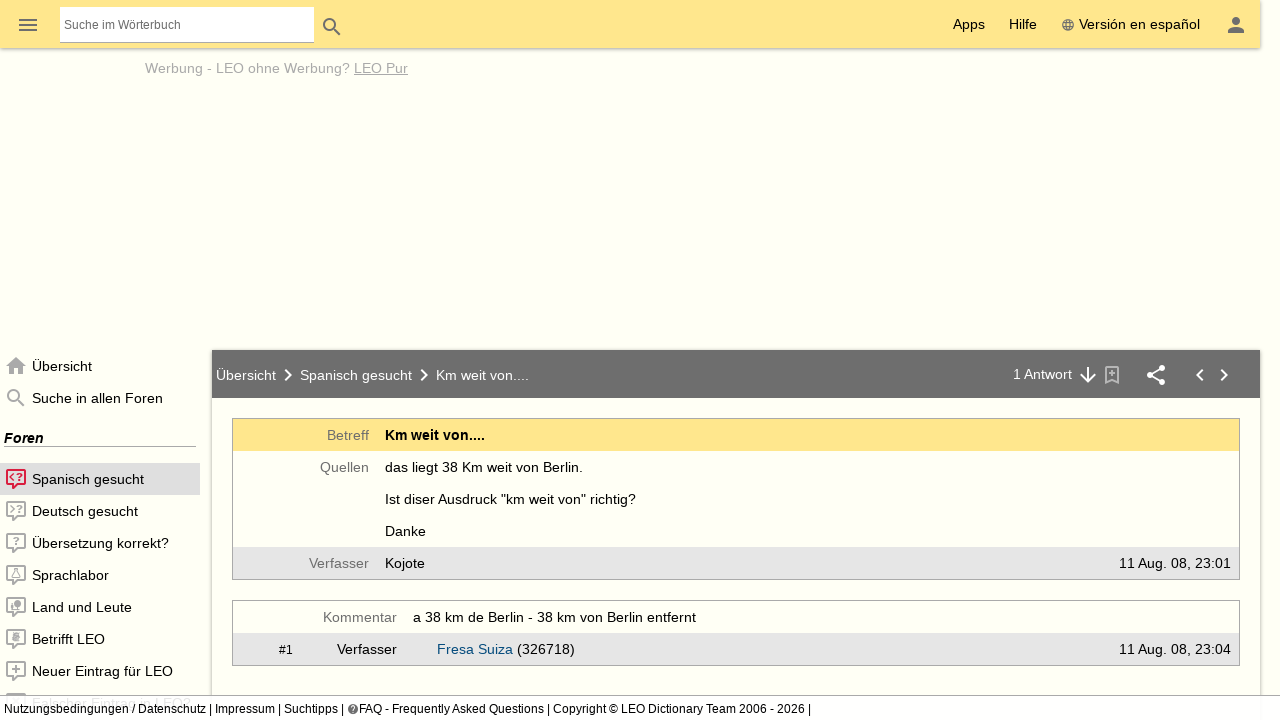

--- FILE ---
content_type: text/html; charset=UTF-8
request_url: https://dict.leo.org/forum/viewUnsolvedquery.php?idThread=558688&idForum=19&lp=esde&lang=de
body_size: 14514
content:
<!DOCTYPE html>
<html lang="de" data-dz-lp="esde" data-dz-xmlts="1769770155"><head><meta http-equiv="content-type" content="text/html; charset=UTF-8"/><meta http-equiv="X-UA-Compatible" content="IE=edge"/><meta name="viewport" content="width=device-width, minimum-scale=0.1"/><meta name="keywords" content="weit, diser, von, berlin, entfernt, liegt, ausdruck, richtig, danke, ist"/><meta name="description" content="LEO.org: Ihr Wörterbuch im Internet für ­Spanisch-Deutsch­ Übersetzungen, mit Forum, Vokabeltrainer und Sprachkursen. Natürlich auch als App."/><meta name="application-name" content="Spanisch ⇔ Deutsch Forum - leo.org"/><meta name="google" content="notranslate"/><meta itemprop="name" content="LEO.org"/><meta name="apple-itunes-app" content="app-id=396838427"/><meta name="format-detection" content="telephone=no"/><script type="module" src="/js/dist/ionic-6.7.5/ionic.esm.js"></script><script nomodule="nomodule" src="/js/dist/ionic-6.7.5/ionic.js"></script><link rel="apple-touch-icon" href="/img/favicons/esde-180.png"/><link rel="icon" type="image/png" sizes="32x32" href="/img/favicons/esde-32.png"/><link rel="icon" type="image/png" sizes="16x16" href="/img/favicons/esde-16.png"/><link rel="manifest" href="/img/favicons/esde-manifest.webmanifest"/><link rel="mask-icon" href="/img/favicons/esde-safari-pinned-tab.svg" color="#074d7e"/><meta name="msapplication-config" content="/img/favicons/esde-browserconfig.xml"/><meta name="theme-color" content="#ffffff"/><link rel="search" type="application/opensearchdescription+xml" href="/pages/helpers/shared/searches/opensearch_esde_de.xml" title="LEO Spa-Deu"/><link rel="canonical" href="https://dict.leo.org/forum/viewUnsolvedquery.php?idForum=19&amp;idThread=558688&amp;lp=esde"/><link rel="alternate" hreflang="es" href="https://dict.leo.org/forum/viewUnsolvedquery.php?idForum=19&amp;idThread=558688&amp;lp=esde&amp;lang=es"/><link rel="alternate" hreflang="de" href="https://dict.leo.org/forum/viewUnsolvedquery.php?idForum=19&amp;idThread=558688&amp;lp=esde&amp;lang=de"/><script type="text/javascript">
			window.dzConfigure = window.dzConfigure || [];
			window.dzConfigure.push(function(Conf) {
				'use strict';
				Conf.lp = "esde";
				Conf.lang = "de";
				Conf.path = "/forum/";
				// We need this for the wkal (and maybe other things)
				Conf.www = "www.leo.org";
				Conf.scope = "";

				
				
						Conf.logedon = false;
					

				Conf.adfree = false;
				Conf.loadcookiepro = false;
				Conf.webappapp = true;
				Conf.app = false;
				Conf.size = "desktop";
				
			});

			var logedon = false;

			

			window.dzUseModernJS = true;
		</script><script type="text/javascript" nomodule="nomodule">
			
			window.dzUseModernJS = false;

			
		</script><script type="application/ld+json">
			{
				"@context": "https://schema.org",
				"@type": "Organization",
				"url": "https://www.leo.org",
				"logo": "https://dict.leo.org/img/svg/leo.svg"
			}
		</script><script>
			window.dzConfigure = window.dzConfigure || []; 
			window.dzConfigure.push(function(Conf) {
				Conf.bidheadSiteArea = 'Forum';
			});
		</script><link href="/js/dist/modern/forum.webpack-320b2711.css" rel="stylesheet"/><script id="js-loader-1" type="text/javascript">
//<![CDATA[
(function() {
var RWURL = function(u) { return u; }
function w(u) { document['w'+'rite']('<s'+'cript type="text/javascript" sr'+'c="'+u+'"><'+'/s'+'cript>'); }
if (window.dzUseModernJS) w(RWURL('/js/dist/modern/forum.webpack-6d400bad.js'));
else w(RWURL('/js/dist/compat/forum.webpack-4446cf74.js'));
})();
//]]></script><noscript><link rel="stylesheet" type="text/css" href="/css/no-js.css"/><link rel="stylesheet" type="text/css" href="/css/forum-no-js.css"/></noscript><title>Km weit von.... - Spanisch gesucht: Spanisch ⇔ Deutsch Forum - leo.org</title><noscript><link href="/dict/noscript.php" rel="stylesheet" type="text/css"/></noscript></head><body id="body" class="forum" itemscope="itemscope" data-dz-vsize="lg"><script type="text/javascript">
					document.body.setAttribute("data-dz-js", "true");
				</script><div class="dz-app"><div class="dz-page" data-dz-ui="scrollarea"><div data-dz-ui="main-grid"><header><nav class="bs-1 bg-darkyellow"><ul itemprop="significantLinks" class="tab-header d-ib" role="menu"><li class="tab-item-title" data-dz-area="menu" role="menuitem" aria-haspopup="true" aria-label="Wörterbuch wechseln"><span id="switchLpMenuButton" class="d-ib"><i role="img" title="Wörterbuch wechseln" class="icon noselect icon_menu icon_size_24 ion-icon ion-color-fourthly p-h is-clickable"> </i></span></li><li class="tab-item-title" data-dz-ui="dictsearch:expand" role="menuitem"><form name="searchForm" data-dz-ui="dictsearch" data-dz-area="dictsearch:expand" role="search" action="/spanisch-deutsch/"><div class="inline-search bg-white p-left" data-dz-role="searchbox"><input type="search" aria-label="Suche im Wörterbuch" placeholder="Suche im Wörterbuch" class="inline-search seamless" data-dz-area="dictsearch:input" data-dz-attr="searchinput" name="search" value=""/></div><button title="Search" aria-label="Search" class="button button-flat button-round" type="submit"><i role="img" title="Search" class="icon noselect icon_magnify icon_size_24 ion-icon ion-color-fourthly "> </i></button></form></li></ul><ul class="fl-right d-ib tab-header" role="menu"><li title="" class=" tab-item-title " role="menuitem"><div class="tab-item-title-content "><div class="d-ib"><span id="toolbarsDropdownMenuButton">Apps</span></div></div><div class="tab-item-title-bar"> 
			 </div></li><li title="" class=" tab-item-title " role="menuitem"><div class="tab-item-title-content "><div class="d-ib"><span id="helpDropdownMenuButton">Hilfe</span></div></div><div class="tab-item-title-bar"> 
			 </div></li><li title="" class=" tab-item-title " role="menuitem"><div class="tab-item-title-content "><a id="switchLang" data-dz-attr="selectdict" data-dz-ui="switchlang" class="d-ib" data-dz-rel-switchto="es" href="/forum/viewUnsolvedquery.php?idThread=558688&amp;idForum=19&amp;lp=esde&amp;lang=es"><i role="img" title="web" class="icon noselect icon_web icon_size_ ion-icon ion-color-fourthly m-right"> </i>Versión en español</a></div><div class="tab-item-title-bar"> 
			 </div></li><li title="" class=" tab-item-title " role="menuitem" aria-label="Login / Mein LEO"><div class="tab-item-title-content "><span id="userProfileMenuButton" data-dz-role="loginComponent" class="pos-r"><dzu-account-icon> </dzu-account-icon></span></div><div class="tab-item-title-bar"> 
			 </div></li></ul></nav><div id="topBranding" class="ta-c darkgray"><div><h5 class="ta-l gray"><a title="Werbung auf leo.org" href="/pages/advertise/esdeadvertising_de.html">Werbung</a> - <a href="/myleo/subscription?lp=esde&amp;lang=de">LEO ohne Werbung? <span class="td-u">LEO Pur</span></a></h5><div class="m-v-small" id="adv-fbanner"><div class="banner-big"><div><script>leoBidhead.setActive("banner", true, "adv-fbanner");leoBidhead.loadGTM();</script></div></div></div></div><div data-dz-ui="donateOrDeactivateAdBlock" class="ui-helper-hidden"><div class="ta-c p-h tf1 d-g ai-c jc-sa" style="grid-template-columns: repeat(2, max-content) min-content; grid-column-gap: 20px; height: 100%;"><img src="/img/svg/leo-detailed.svg" width="64" height="64" alt="LEO" title="LEO"/><div><p>Sie scheinen einen AdBlocker zu verwenden.</p><p>Wollen Sie LEO unterstützen?</p><p>Dann deaktivieren Sie AdBlock für LEO, spenden Sie oder nutzen Sie LEO Pur!</p></div><div><button class="button button-flat donateButton" type="button">Spenden</button><div role="button" class="button button-raised  ion-color-success"><a href="/myleo/subscription" onclick="">LEO Pur</a></div></div></div></div></div><dzu-modal-page id="donate-modal" close-button="true"><div class="p-large" id="donate"><h3 class="f2">Liebe Nutzerin, lieber Nutzer,</h3><div class="tf2" id="donate-add">mit Ihrer Spende leisten Sie einen Beitrag zum Erhalt und zur Weiterentwicklung unseres Angebotes, das wir mit viel Enthusiasmus und Hingabe pflegen.</div><div class="tf2" id="donate-support">Vielen Dank, dass Sie unser Angebot durch eine Spende unterstützen wollen!</div><div class="m-top-large tf2"><h4 class="f3">Spende per Überweisung</h4>
					LEO GmbH<br/>
					Mühlweg 2b<br/>
					82054 Sauerlach<br/><br/>
					IBAN: DE41 7019 0000 0000 2930 32<br/>
					BIC: GENODEF1M01
				</div><div class="m-top-large tf2"><h4 class="f3">Spende über Paypal</h4><form action="https://www.paypal.com/cgi-bin/webscr" method="post" target="_blank" style="height: auto"><input type="hidden" name="cmd" value="_s-xclick"/><input type="hidden" name="hosted_button_id" value="V9PSZDQPMH7BY"/><input type="image" name="submit" alt="Jetzt einfach, schnell und sicher online bezahlen – mit PayPal." src="/img/paypal/de_DE/btn_donate_LG.gif"/></form></div><div class="m-top-large tf2">Hinweis: Spenden an die LEO GmbH sind leider nicht steuerlich abzugsfähig.</div></div></dzu-modal-page></header><main itemprop="mainContentOfPage" id="mainContent" class="pos-r"><div id="loader" class="loader"> </div><noscript><div title="" class="alert m-bottom-medium  bg-yellow "><div><i role="img" title="i" class="icon noselect icon_alert icon_size_24 ion-icon ion-color-fourthly "> </i></div><div>Teile dieser Seite funktionieren nur mit aktiviertem JavaScript.<span data-dz-vsize-warning="lg" class="ui-helper-hidden">Die Fenstergröße wurde verändert. Bitte laden Sie die Seite neu, um sie der neuen Größe anzupassen.</span></div></div></noscript><nav data-dz-ui="nav" class="navigation l-forum-content-nav" id="leftColumn"><div><ul class="lf-ionic ion-color-tertiary navigation-content"><li class="" title="Übersicht" data-dz-nav-name="index" role="listitem"><header><a href="index.php?lp=esde&amp;lang=de"><i role="img" title="N" class="icon noselect icon_home icon_size_24 gray m-right"> </i><span class="va-m" data-dz-ui="nav-text">Übersicht</span></a></header></li><li class="" title="Suche in allen Foren" data-dz-nav-name="search" role="listitem"><header><a href="searchForum.php?lp=esde&amp;lang=de&amp;language-forums-only=true"><i role="img" title="N" class="icon noselect icon_magnify icon_size_24 gray m-right"> </i><span class="va-m" data-dz-ui="nav-text">Suche in allen Foren</span></a></header></li><li class="navigation-seperator"><h1 class="fw-b fs-i m-v-medium bd-b">Foren</h1></li><li class="" title="Spanisch gesucht" data-dz-nav-name="preview-19" role="listitem" aria-selected="true"><header><a href="previewUnsolvedquery.php?idForum=19&amp;lp=esde&amp;lang=de"><i role="img" title="N" class="icon noselect icon_left-missing icon_size_24 gray m-right"> </i><span class="va-m" data-dz-ui="nav-text">Spanisch gesucht</span></a></header></li><li class="" title="Deutsch gesucht" data-dz-nav-name="preview-20" role="listitem"><header><a href="previewUnsolvedquery.php?idForum=20&amp;lp=esde&amp;lang=de"><i role="img" title="N" class="icon noselect icon_right-missing icon_size_24 gray m-right"> </i><span class="va-m" data-dz-ui="nav-text">Deutsch gesucht</span></a></header></li><li class="" title="Übersetzung korrekt?" data-dz-nav-name="preview-21" role="listitem"><header><a href="previewWrongentry.php?idForum=21&amp;lp=esde&amp;lang=de"><i role="img" title="N" class="icon noselect icon_comment-question-outline icon_size_24 gray m-right"> </i><span class="va-m" data-dz-ui="nav-text">Übersetzung korrekt?</span></a></header></li><li class="" title="Sprachlabor" data-dz-nav-name="preview-22" role="listitem"><header><a href="previewGeneraldiscussion.php?idForum=22&amp;lp=esde&amp;lang=de"><i role="img" title="N" class="icon noselect icon_language-lab icon_size_24 gray m-right"> </i><span class="va-m" data-dz-ui="nav-text">Sprachlabor</span></a></header></li><li class="" title="Land und Leute" data-dz-nav-name="preview-27" role="listitem"><header><a href="previewGeneraldiscussion.php?idForum=27&amp;lp=esde&amp;lang=de"><i role="img" title="N" class="icon noselect icon_customs-culture icon_size_24 gray m-right"> </i><span class="va-m" data-dz-ui="nav-text">Land und Leute</span></a></header></li><li class="" title="Betrifft LEO" data-dz-nav-name="preview-25" role="listitem"><header><a href="previewGeneraldiscussion.php?idForum=25&amp;lp=esde&amp;lang=de"><i role="img" title="N" class="icon noselect icon_re-leo icon_size_24 gray m-right"> </i><span class="va-m" data-dz-ui="nav-text">Betrifft LEO</span></a></header></li><li class="" title="Neuer Eintrag für LEO" data-dz-nav-name="preview-23" role="listitem"><header><a href="previewWrongentry.php?idForum=23&amp;lp=esde&amp;lang=de"><i role="img" title="N" class="icon noselect icon_comment-plus-outline icon_size_24 gray m-right"> </i><span class="va-m" data-dz-ui="nav-text">Neuer Eintrag für LEO</span></a></header></li><li class="" title="Falscher Eintrag in LEO?" data-dz-nav-name="preview-24" role="listitem"><header><a href="previewWrongentry.php?idForum=24&amp;lp=esde&amp;lang=de"><i role="img" title="N" class="icon noselect icon_comment-remove-outline icon_size_24 gray m-right"> </i><span class="va-m" data-dz-ui="nav-text">Falscher Eintrag in LEO?</span></a></header></li><li class="" title="Quasselzimmer" data-dz-nav-name="preview-26" role="listitem"><header><a href="previewGeneraldiscussion.php?idForum=26&amp;lp=esde&amp;lang=de"><i role="img" title="N" class="icon noselect icon_comment-processing-outline icon_size_24 gray m-right"> </i><span class="va-m" data-dz-ui="nav-text">Quasselzimmer</span></a></header></li><dzu-forum-nav-section></dzu-forum-nav-section><li class="" title="Anleitung" data-dz-nav-name="manual" role="listitem"><header><a href="/pages/forum/esde/manual_de.html" data-dz-history="false"><i role="img" title="N" class="icon noselect icon_information-outline icon_size_18 gray m-right"> </i><span class="va-m" data-dz-ui="nav-text">Anleitung</span></a></header></li><li class="" title="Netikette" data-dz-nav-name="netiquette" role="listitem"><header><a href="/pages/forum/esde/netiquette_de.html" data-dz-history="false"><i role="img" title="N" class="icon noselect icon_heart icon_size_18 gray m-right"> </i><span class="va-m" data-dz-ui="nav-text">Netikette</span></a></header></li><li class="" title="Nutzungsbedingungen" data-dz-nav-name="tos" role="listitem"><header><a href="/pages/forum/esde/forumtos_de.html" data-dz-history="false"><i role="img" title="N" class="icon noselect icon_checkbox-marked-outline icon_size_18 gray m-right"> </i><span class="va-m" data-dz-ui="nav-text">Nutzungsbedingungen</span></a></header></li></ul></div></nav><div id="centerColumn" class="l-forum-content-main wgt wgt-definedsize m-left-medium" data-dz-nav-role="container" data-dz-ui="pages"><ul id="content" data-dz-nav-role="content" class="wgt-content bs-1"><li class="resp-page" data-dz-nav-name="forum"><form method="POST" name="index" action=""><input type="hidden" name="lp" value="esde"/><input type="hidden" name="lang" value="de"/><noscript><input type="hidden" name="postback" value=""/><input type="hidden" name="idForum" value=""/></noscript><div id="indexList" class="wgt wgt-fullsize" data-dz-role="container" data-dz-progress="true" data-dz-mode="overview"> 
					</div></form><div id="indexPicker" class="ui-helper-hidden" data-dz-role="container"></div><div id="indexPopup" class="ui-helper-hidden" data-dz-role="container" title=" "></div><div id="forumDialog" class="wgt wgt-fullsize ui-helper-hidden" data-dz-role="container" title="Forum verfolgen"/></li><li class="resp-page" data-dz-nav-name="thread" aria-selected="true"><form method="POST" name="thread" submit="return false" action="viewUnsolvedquery.php?idThread=558688&amp;idForum=19&amp;lp=esde&amp;lang=de"><input type="hidden" name="lp" value="esde"/><input type="hidden" name="lang" value="de"/><noscript><input type="hidden" name="postback" value="thread"/><input type="hidden" name="idForum" value="19"/><input type="hidden" name="idThread" value="558688"/></noscript><section data-dz-progress="true" data-dz-name="unsolvedquery_558688" data-dz-role="container" data-dz-mode="view" data-dz-vsize="lg" role="widget" class="wgt-fullsize  wgt view " id="threadWorkspace" data-dz-path="$(this).dz(&quot;manager&quot;).root.getNode('558688')"><div class="wgt-header bg-darkgray p-h"><div class="fbcrumb fbcrumb-3 d-ib" style="width: calc(100% - 330px)"><a href="index.php?lp=esde&amp;lang=de"><h1 class="d-ib">Übersicht</h1></a><i role="img" title="chevron-right" class="icon noselect icon_chevron-right icon_size_24  icon"> </i><a href="previewUnsolvedquery.php?idForum=19&amp;lp=esde&amp;lang=de"><h1 class="d-ib">Spanisch gesucht</h1></a><i role="img" title="chevron-right" class="icon noselect icon_chevron-right icon_size_24  icon"> </i><h2 class="d-ib">Km weit von....</h2></div><div class="d-ib fl-right tf-right"><a href="viewUnsolvedquery.php?idThread=558688&amp;idForum=19&amp;lp=esde&amp;lang=de#followup=1" title="Zum letzten Beitrag springen">1­ Antwort<i role="img" title="Down" class="icon noselect icon_arrow-down icon_size_24 white m-left"> </i></a><dzu-thread-bookmark-icon data-dz-js="required" data-dz-js-position="left"></dzu-thread-bookmark-icon><span data-dz-js="required" data-dz-js-position="left"><i role="img" title="Share" class="icon noselect icon_share-variant icon_size_24 white m-left-large is-clickable" data-dz-ui="share"> <div data-dz-role="" title="" class="dz-menu  p"><div data-dz-share-url="https://dict.leo.org/forum/viewUnsolvedquery.php?idThread=558688&amp;idForum=19&amp;lp=esde&amp;lang=de" data-dz-share-title="Interessante Diskussion bei LEO: ­Km weit von...." data-dz-share-body="Hallo%0A%0Aich habe bei LEO gerade eine interessante Diskussion gefunden:%0Ahttps://dict.leo.org/forum/viewUnsolvedquery.php?idThread=558688%26idForum=19%26lp=esde%26lang=de%0A%0AViel Spaß beim Lesen!"><a target="_blank" class="p m bg-facebook d-ib" title="Share on facebook" aria-label="Share on facebook" href="http://www.facebook.com/sharer/sharer.php?u=https://dict.leo.org/forum/viewUnsolvedquery.php?idThread=558688&amp;idForum=19&amp;lp=esde&amp;lang=de"><i class="icon noselect icon_facebook icon_size_24 m va-m white" role="img "> </i></a><a target="_blank" class="p m bg-instagram d-ib" href="https://www.instagram.com/leo_org_ihr_sprachangebot/" title="Folge uns auf Instagram" aria-label="Folge uns auf Instagram"><i class="icon noselect icon_instagram icon_size_24 m va-m white" role="img "> </i></a><a class="p m bg-gray d-ib" title="Share via email" aria-label="Share via email" href="mailto:?to=&amp;subject=Interessante Diskussion bei LEO: ­Km weit von....&amp;body=Hallo%0A%0Aich habe bei LEO gerade eine interessante Diskussion gefunden:%0Ahttps://dict.leo.org/forum/viewUnsolvedquery.php?idThread=558688%26idForum=19%26lp=esde%26lang=de%0A%0AViel Spaß beim Lesen!"><i class="icon noselect icon_email-outline icon_size_24 m va-m white" role="img "> </i></a><span class="p m bg-darkblue d-ib is-clickable" title="Share as link" data-dz-ui="menu" role="button" data-dz-ui-options="{&quot;menu&quot;: {&quot;align&quot;: &quot;right&quot;}}"><i role="img" title="Link" class="icon noselect icon_link-variant icon_size_24 white m va-m"> </i><div class="ui-helper-hidden dz-menu menu-large ta-r" data-dz-ui="menu-dropdown"><div class="p-medium"><input type="text" name="share_url" readonly="readonly" class="w100pct" aria-label="Share as link" value="https://dict.leo.org/forum/viewUnsolvedquery.php?idThread=558688&amp;idForum=19&amp;lp=esde&amp;lang=de"/></div></div></span></div></div></i></span><span class="m-h-large"><a aria-label="Vorherigen Thread anzeigen" href="?idThread=558680&amp;idForum=19&amp;lp=esde&amp;lang=de"><i role="img" title="previous" class="icon noselect icon_chevron-left icon_size_24 white "> </i></a><a aria-label="Nachfolgenden Thread anzeigen" href="?idThread=558694&amp;idForum=19&amp;lp=esde&amp;lang=de"><i role="img" title="next" class="icon noselect icon_chevron-right icon_size_24  "> </i></a></span></div></div><div class="wgt-content p-large" data-dz-ui="scrollarea autofocus" data-dz-ui-options="{&quot;autofocus&quot;: {&quot;preventScroll&quot;: true}}"><table class="border m-bottom-large p-medium tblf-fullwidth tblf-lf of-h pos-r"><colgroup><col style="width: 3em;"/><col style="width: 104px;"/><col style="width: auto;"/><col style="width: 175px;"/><col style="width: 80px;"/></colgroup><thead><tr class="bg-darkyellow"><th colspan="2" class="darkgray tf-right">Betreff</th><th colspan="3"><h1 class="fw-b d-ib">Km weit von....</h1> </th></tr></thead><tbody><tr id="source"><th colspan="2" class="darkgray tf-right">Quellen</th><td colspan="3" class="tf2 tf2-max"><div>das liegt 38 Km weit von Berlin.<br/><br/>Ist diser Ausdruck "km weit von" richtig?<br/><br/>Danke</div></td></tr></tbody><tfoot><tr class="ion-color-tertiary bg-ion"><th colspan="2" class="tf-right darkgray">Verfasser</th><th>Kojote</th><th colspan="2" style="text-align: right;">11 Aug. 08, 23:01</th></tr></tfoot></table><div data-dz-name="followupunsolvedquerylisting_0" data-dz-role="container" data-dz-mode="view" data-dz-vsize="lg" role="widget" class="wgt-autosize wgt view "><div class="wgt-content  " data-dz-role="content"><div class="wgt-autosize wgt  " itemprop="mainContentOfPage" data-dz-name="followupunsolvedquery_2966328" data-dz-role="container" data-dz-mode="" data-dz-vsize="lg" role="widget"><div class="wgt-content  " data-dz-id="followup1" data-dz-role="content"><table class="border m-bottom-large p-medium tblf-fullwidth tblf-lf of-h" id="followup=1"><colgroup><col style="width: 5em;"/><col style="width: 104px;"/><col style="width: auto;"/><col style="width: 175px;"/><col style="width: 50px;"/></colgroup><tbody><tr><th colspan="2" class="darkgray tf-right">Kommentar</th><td colspan="3" class="tf2 tf2-max"><div>a 38 km de Berlin - 38 km von Berlin entfernt</div></td></tr></tbody><tfoot><tr class="bg-ion ion-color-tertiary"><th class="ta-r"><small data-dz-role="followup-anchor-name"><a href="viewUnsolvedquery.php?idThread=558688&amp;idForum=19&amp;lp=esde&amp;lang=de#followup=1">#1</a></small></th><th class="ta-r">Verfasser</th><th><span data-dz-ui="logedon"><span data-dz-js="required" data-dz-js-position="right"><i role="img" title="Private Nachricht senden" class="icon noselect icon_message-plus icon_size_18 ion-icon ion-color-fourthly pos-a is-clickable" data-dz-message="326718" data-dz-ui="forum:sendMessage"> </i></span></span><span data-dz-role="lookAtPerson" class="m-left-large p-left c-link"><a target="_blank" data-dz-history="false" href="/myleo/lookAtPerson.php?idPerson=326718&amp;lp=esde&amp;lang=de">Fresa Suiza</a></span><span class="hint">
				(326718)
			</span></th><th colspan="2" style="text-align: right;"><dzu-followup-edit-icon role="button"></dzu-followup-edit-icon>11 Aug. 08, 23:04</th></tr></tfoot></table></div></div></div></div></div><footer class="wgt-footer ion-color-fifthly bg-ion"><div class="button-flat-container d-ib fl-right m-right"><a href="#"><i role="img" title="Up" class="icon noselect icon_arrow-up icon_size_24 ion-icon ion-color-fourthly button-round m-h-medium"> </i></a><span data-dz-ui="logedon" data-dz-ui-options="{&quot;logedon&quot;: {&quot;logedon&quot;: false}}"><i class="icon noselect icon_information icon_size_24 m-right-medium darkgray" role="img "> </i>Neue Antwort schreiben?<dzu-login-button></dzu-login-button><div role="button" class="button button-flat  ion-color-success"><a href="/myleo/register.php?lp=esde&amp;lang=de" onclick="">Registrieren</a></div></span><div><div role="button" title="Neue Antwort verfassen" aria-label="Neue Antwort verfassen" class="button button-flat  ion-color-primary fl-right" data-dz-button-role="new" data-dz-ui="logedon"><a href="editFollowupunsolvedquery.php?idThread=558688&amp;idForum=19&amp;lp=esde&amp;lang=de" aria-label="Neue Antwort verfassen" onclick="">Neue Antwort verfassen</a></div></div></div></footer></section><div id="listWorkspace" class="wgt wgt-autosize ui-helper-hidden" data-dz-role="container"> </div></form><div id="threadDialog" class="wgt wgt-fullsize ui-helper-hidden" data-dz-role="container" title="Diskussion verfolgen"/><div id="threadPopup" class="ui-helper-hidden" data-dz-role="container" title=" "></div></li><li class="resp-page" data-dz-nav-name="previewPersonsPostings"><div class="wgt wgt-fullsize" id="previewPersonsPostingsPanel" data-dz-role="container"> </div></li><li class="resp-page" data-dz-nav-name="previewOwnPostings"><form method="GET" name="ownpostings" action=""><input type="hidden" name="lp" value="esde"/><input type="hidden" name="lang" value="de"/><div class="wgt wgt-fullsize" id="previewOwnPostingsPanel" data-dz-role="container"> </div></form></li><li class="resp-page" data-dz-nav-name="message"><form method="GET" name="message"><div class="wgt wgt-autosize" id="manageMessagePanel" data-dz-role="container"> </div></form><div id="manageMessagePicker" class="ui-helper-hidden" data-dz-role="container" title="Empfänger auswählen"></div><div id="manageMessageContent" class="d-n" data-dz-role="container"></div></li><li class="resp-page" data-dz-nav-name="bookmark"><form method="GET" name="bookmark" action=""><input type="hidden" name="lp" value="esde"/><input type="hidden" name="lang" value="de"/><div id="manageThreadPanel" data-dz-role="container" class="wgt wgt-fullsize"> </div></form></li><li class="resp-page" data-dz-nav-name="search"><form method="GET" name="search" action=""><input type="hidden" name="lp" value="esde"/><input type="hidden" name="lang" value="de"/><div id="searchWorkspace" data-dz-role="container" class="wgt wgt-fullsize"> </div></form><div id="manageSearchPicker" class="ui-helper-hidden" data-dz-role="container" title=" "></div></li></ul></div></main><nav class="ion-color-tertiary" id="right" style="margin-top: -1px" data-dz-attr="selectdict"><div><h2 class="bd-l bd-r wgt-header ta-c bg-darkyellow">Wörterbuchnavigation</h2><ul class="border lf2"><li data-dz-lp="ende" title="Englisch ⇔ Deutsch">Englisch ⇔ Deutsch<div><a data-dz-ui="moredictionaries:switchdict" class="c-link" href="/englisch-deutsch/" data-dz-rel-langpair="ende"><div class="d-ib pos-r noselect va-m m-h bd" data-dz-ui="flag" data-dz-ui-flagsize="22" title="Englisch" data-dz-ui-flaglang="en"><div class="pos-a"> </div><img class="pos-a " width="22" title="Englisch" alt="en" src="/img/svg/flag_en.svg"/></div>Wörterbuch<div class="d-ib pos-r noselect va-m m-h bd" data-dz-ui="flag" data-dz-ui-flagsize="22" title="Deutsch" data-dz-ui-flaglang="de"><div class="pos-a"> </div><img class="pos-a " width="22" title="Deutsch" alt="de" src="/img/svg/flag_de.svg"/></div></a></div><div><span><a class="c-link" href="/forum/index.php?lp=ende&amp;lang=de">Forum</a></span> <span><a class="c-link" href="/trainer/index.php?lp=ende&amp;lang=de">Trainer</a></span> <span><a class="c-link" href="/content/index.php?lp=ende&amp;lang=de">Kurse</a></span></div></li><li data-dz-lp="frde" title="Französisch ⇔ Deutsch">Französisch ⇔ Deutsch<div><a data-dz-ui="moredictionaries:switchdict" class="c-link" href="/französisch-deutsch/" data-dz-rel-langpair="frde"><div class="d-ib pos-r noselect va-m m-h bd" data-dz-ui="flag" data-dz-ui-flagsize="22" title="Französisch" data-dz-ui-flaglang="fr"><div class="pos-a"> </div><img class="pos-a " width="22" title="Französisch" alt="fr" src="/img/svg/flag_fr.svg"/></div>Wörterbuch<div class="d-ib pos-r noselect va-m m-h bd" data-dz-ui="flag" data-dz-ui-flagsize="22" title="Deutsch" data-dz-ui-flaglang="de"><div class="pos-a"> </div><img class="pos-a " width="22" title="Deutsch" alt="de" src="/img/svg/flag_de.svg"/></div></a></div><div><span><a class="c-link" href="/forum/index.php?lp=frde&amp;lang=de">Forum</a></span> <span><a class="c-link" href="/trainer/index.php?lp=frde&amp;lang=de">Trainer</a></span> <span><a class="c-link" href="/content/index.php?lp=frde&amp;lang=de">Kurse</a></span></div></li><li data-dz-lp="esde" class="is-active" title="Spanisch ⇔ Deutsch">Spanisch ⇔ Deutsch<div><a data-dz-ui="moredictionaries:switchdict" class="c-link" href="/spanisch-deutsch/" data-dz-rel-langpair="esde"><div class="d-ib pos-r noselect va-m m-h bd" data-dz-ui="flag" data-dz-ui-flagsize="22" title="Spanisch" data-dz-ui-flaglang="es"><div class="pos-a"> </div><img class="pos-a " width="22" title="Spanisch" alt="es" src="/img/svg/flag_es.svg"/></div>Wörterbuch<div class="d-ib pos-r noselect va-m m-h bd" data-dz-ui="flag" data-dz-ui-flagsize="22" title="Deutsch" data-dz-ui-flaglang="de"><div class="pos-a"> </div><img class="pos-a " width="22" title="Deutsch" alt="de" src="/img/svg/flag_de.svg"/></div></a></div><div><span><a class="c-link" href="/forum/index.php?lp=esde&amp;lang=de">Forum</a></span> <span><a class="c-link" href="/trainer/index.php?lp=esde&amp;lang=de">Trainer</a></span> <span><a class="c-link" href="/content/index.php?lp=esde&amp;lang=de">Kurse</a></span></div></li><li data-dz-lp="itde" title="Italienisch ⇔ Deutsch">Italienisch ⇔ Deutsch<div><a data-dz-ui="moredictionaries:switchdict" class="c-link" href="/italienisch-deutsch/" data-dz-rel-langpair="itde"><div class="d-ib pos-r noselect va-m m-h bd" data-dz-ui="flag" data-dz-ui-flagsize="22" title="Italienisch" data-dz-ui-flaglang="it"><div class="pos-a"> </div><img class="pos-a " width="22" title="Italienisch" alt="it" src="/img/svg/flag_it.svg"/></div>Wörterbuch<div class="d-ib pos-r noselect va-m m-h bd" data-dz-ui="flag" data-dz-ui-flagsize="22" title="Deutsch" data-dz-ui-flaglang="de"><div class="pos-a"> </div><img class="pos-a " width="22" title="Deutsch" alt="de" src="/img/svg/flag_de.svg"/></div></a></div><div><span><a class="c-link" href="/forum/index.php?lp=itde&amp;lang=de">Forum</a></span> <span><a class="c-link" href="/trainer/index.php?lp=itde&amp;lang=de">Trainer</a></span> <span><a class="c-link" href="/content/index.php?lp=itde&amp;lang=de">Kurse</a></span></div></li><li data-dz-lp="chde" title="Chinesisch ⇔ Deutsch">Chinesisch ⇔ Deutsch<div><a data-dz-ui="moredictionaries:switchdict" class="c-link" href="/chinesisch-deutsch/" data-dz-rel-langpair="chde"><div class="d-ib pos-r noselect va-m m-h bd" data-dz-ui="flag" data-dz-ui-flagsize="22" title="Chinesisch" data-dz-ui-flaglang="zh"><div class="pos-a"> </div><img class="pos-a " width="22" title="Chinesisch" alt="zh" src="/img/svg/flag_zh.svg"/></div>Wörterbuch<div class="d-ib pos-r noselect va-m m-h bd" data-dz-ui="flag" data-dz-ui-flagsize="22" title="Deutsch" data-dz-ui-flaglang="de"><div class="pos-a"> </div><img class="pos-a " width="22" title="Deutsch" alt="de" src="/img/svg/flag_de.svg"/></div></a></div><div><span><a class="c-link" href="/forum/index.php?lp=chde&amp;lang=de">Forum</a></span> <span><a class="c-link" href="/trainer/index.php?lp=chde&amp;lang=de">Trainer</a></span> <span><a class="c-link" href="/content/index.php?lp=chde&amp;lang=de">Kurse</a></span></div></li><li data-dz-lp="rude" title="Russisch ⇔ Deutsch">Russisch ⇔ Deutsch<div><a data-dz-ui="moredictionaries:switchdict" class="c-link" href="/russisch-deutsch/" data-dz-rel-langpair="rude"><div class="d-ib pos-r noselect va-m m-h bd" data-dz-ui="flag" data-dz-ui-flagsize="22" title="Russisch" data-dz-ui-flaglang="ru"><div class="pos-a"> </div><img class="pos-a " width="22" title="Russisch" alt="ru" src="/img/svg/flag_ru.svg"/></div>Wörterbuch<div class="d-ib pos-r noselect va-m m-h bd" data-dz-ui="flag" data-dz-ui-flagsize="22" title="Deutsch" data-dz-ui-flaglang="de"><div class="pos-a"> </div><img class="pos-a " width="22" title="Deutsch" alt="de" src="/img/svg/flag_de.svg"/></div></a></div><div><span><a class="c-link" href="/forum/index.php?lp=rude&amp;lang=de">Forum</a></span> <span><a class="c-link" href="/trainer/index.php?lp=rude&amp;lang=de">Trainer</a></span> <span><a class="c-link" href="/content/index.php?lp=rude&amp;lang=de">Kurse</a></span></div></li><li data-dz-lp="ptde" title="Portugiesisch ⇔ Deutsch">Portugiesisch ⇔ Deutsch<div><a data-dz-ui="moredictionaries:switchdict" class="c-link" href="/portugiesisch-deutsch/" data-dz-rel-langpair="ptde"><div class="d-ib pos-r noselect va-m m-h bd" data-dz-ui="flag" data-dz-ui-flagsize="22" title="Portugiesisch" data-dz-ui-flaglang="pt"><div class="pos-a"> </div><img class="pos-a " width="22" title="Portugiesisch" alt="pt" src="/img/svg/flag_pt.svg"/></div>Wörterbuch<div class="d-ib pos-r noselect va-m m-h bd" data-dz-ui="flag" data-dz-ui-flagsize="22" title="Deutsch" data-dz-ui-flaglang="de"><div class="pos-a"> </div><img class="pos-a " width="22" title="Deutsch" alt="de" src="/img/svg/flag_de.svg"/></div></a></div><div><span><a class="c-link" href="/forum/index.php?lp=ptde&amp;lang=de">Forum</a></span> <span><a class="c-link" href="/trainer/index.php?lp=ptde&amp;lang=de">Trainer</a></span> <span><a class="c-link" href="/content/index.php?lp=ptde&amp;lang=de">Kurse</a></span></div></li><li data-dz-lp="plde" title="Polnisch ⇔ Deutsch">Polnisch ⇔ Deutsch<div><a data-dz-ui="moredictionaries:switchdict" class="c-link" href="/polnisch-deutsch/" data-dz-rel-langpair="plde"><div class="d-ib pos-r noselect va-m m-h bd" data-dz-ui="flag" data-dz-ui-flagsize="22" title="Polnisch" data-dz-ui-flaglang="pl"><div class="pos-a"> </div><img class="pos-a " width="22" title="Polnisch" alt="pl" src="/img/svg/flag_pl.svg"/></div>Wörterbuch<div class="d-ib pos-r noselect va-m m-h bd" data-dz-ui="flag" data-dz-ui-flagsize="22" title="Deutsch" data-dz-ui-flaglang="de"><div class="pos-a"> </div><img class="pos-a " width="22" title="Deutsch" alt="de" src="/img/svg/flag_de.svg"/></div></a></div><div><span><a class="c-link" href="/forum/index.php?lp=plde&amp;lang=de">Forum</a></span> <span><a class="c-link" href="/trainer/index.php?lp=plde&amp;lang=de">Trainer</a></span> <span><a class="c-link" href="/content/index.php?lp=plde&amp;lang=de">Kurse</a></span></div></li><li data-dz-lp="enes" title="Englisch ⇔ Spanisch">Englisch ⇔ Spanisch<div><a data-dz-ui="moredictionaries:switchdict" class="c-link" href="/spanish-english/" data-dz-rel-langpair="enes"><div class="d-ib pos-r noselect va-m m-h bd" data-dz-ui="flag" data-dz-ui-flagsize="22" title="Englisch" data-dz-ui-flaglang="en"><div class="pos-a"> </div><img class="pos-a " width="22" title="Englisch" alt="en" src="/img/svg/flag_en.svg"/></div>Wörterbuch<div class="d-ib pos-r noselect va-m m-h bd" data-dz-ui="flag" data-dz-ui-flagsize="22" title="Spanisch" data-dz-ui-flaglang="es"><div class="pos-a"> </div><img class="pos-a " width="22" title="Spanisch" alt="es" src="/img/svg/flag_es.svg"/></div></a></div><div><span><a class="c-link" href="/forum/index.php?lp=enes&amp;lang=en">Forum</a></span> <span><a class="c-link" href="/trainer/index.php?lp=enes&amp;lang=en">Trainer</a></span> <span><a class="c-link" href="/content/index.php?lp=enes&amp;lang=en">Kurse</a></span></div></li><li data-dz-lp="enfr" title="Englisch ⇔ Französisch">Englisch ⇔ Französisch<div><a data-dz-ui="moredictionaries:switchdict" class="c-link" href="/french-english/" data-dz-rel-langpair="enfr"><div class="d-ib pos-r noselect va-m m-h bd" data-dz-ui="flag" data-dz-ui-flagsize="22" title="Englisch" data-dz-ui-flaglang="en"><div class="pos-a"> </div><img class="pos-a " width="22" title="Englisch" alt="en" src="/img/svg/flag_en.svg"/></div>Wörterbuch<div class="d-ib pos-r noselect va-m m-h bd" data-dz-ui="flag" data-dz-ui-flagsize="22" title="Französisch" data-dz-ui-flaglang="fr"><div class="pos-a"> </div><img class="pos-a " width="22" title="Französisch" alt="fr" src="/img/svg/flag_fr.svg"/></div></a></div><div><span><a class="c-link" href="/forum/index.php?lp=enfr&amp;lang=en">Forum</a></span> <span><a class="c-link" href="/trainer/index.php?lp=enfr&amp;lang=en">Trainer</a></span> <span><a class="c-link" href="/content/index.php?lp=enfr&amp;lang=en">Kurse</a></span></div></li><li data-dz-lp="enru" title="Englisch ⇔ Russisch">Englisch ⇔ Russisch<div><a data-dz-ui="moredictionaries:switchdict" class="c-link" href="/russian-english/" data-dz-rel-langpair="enru"><div class="d-ib pos-r noselect va-m m-h bd" data-dz-ui="flag" data-dz-ui-flagsize="22" title="Englisch" data-dz-ui-flaglang="en"><div class="pos-a"> </div><img class="pos-a " width="22" title="Englisch" alt="en" src="/img/svg/flag_en.svg"/></div>Wörterbuch<div class="d-ib pos-r noselect va-m m-h bd" data-dz-ui="flag" data-dz-ui-flagsize="22" title="Russisch" data-dz-ui-flaglang="ru"><div class="pos-a"> </div><img class="pos-a " width="22" title="Russisch" alt="ru" src="/img/svg/flag_ru.svg"/></div></a></div><div><span><a class="c-link" href="/forum/index.php?lp=enru&amp;lang=en">Forum</a></span> <span><a class="c-link" href="/trainer/index.php?lp=enru&amp;lang=en">Trainer</a></span> <span><a class="c-link" href="/content/index.php?lp=enru&amp;lang=en">Kurse</a></span></div></li><li data-dz-lp="espt" title="Spanisch ⇔ Portugiesisch">Spanisch ⇔ Portugiesisch<div><a data-dz-ui="moredictionaries:switchdict" class="c-link" href="/portugués-español/" data-dz-rel-langpair="espt"><div class="d-ib pos-r noselect va-m m-h bd" data-dz-ui="flag" data-dz-ui-flagsize="22" title="Spanisch" data-dz-ui-flaglang="es"><div class="pos-a"> </div><img class="pos-a " width="22" title="Spanisch" alt="es" src="/img/svg/flag_es.svg"/></div>Wörterbuch<div class="d-ib pos-r noselect va-m m-h bd" data-dz-ui="flag" data-dz-ui-flagsize="22" title="Portugiesisch" data-dz-ui-flaglang="pt"><div class="pos-a"> </div><img class="pos-a " width="22" title="Portugiesisch" alt="pt" src="/img/svg/flag_pt.svg"/></div></a></div><div><span><a class="c-link" href="/forum/index.php?lp=espt&amp;lang=es">Forum</a></span> <span><a class="c-link" href="/trainer/index.php?lp=espt&amp;lang=es">Trainer</a></span> <span><a class="c-link" href="/content/index.php?lp=espt&amp;lang=es">Kurse</a></span></div></li></ul></div></nav><footer id="footer" class="footer" itemscope="itemscope" itemtype="http://schema.org/WPFooter"><small><span><a href="/pages/about/esde/termsOfUsage_de.html">Nutzungsbedingungen</a></span> / <span class="separator"><a href="/pages/about/esde/privacyPolicy_de.html">Datenschutz</a></span><span class="separator"><a href="/pages/about/esde/impressum_de.html">Impressum</a></span><span id="entriesAndQueries" class="separator ui-helper-hidden p-top"><span><span id="entriesNumber"><!--BegEntries--><!--EndEntries--></span> Einträge</span>, <span><span id="queriesNumber"><!--BegQueries--><!--EndQueries--></span> Anfragen</span></span><span class="separator"><a href="/pages/help/esde/searchTips_de.html">Suchtipps</a></span><span class="separator"><a href="/pages/help/esde/faq_de.html"><i class="icon noselect icon_help-circle icon_size_12 p-right darkgray" role="img "> </i>FAQ - Frequently Asked Questions</a></span>Copyright ©
			<span class="separator"><a href="/pages/about/esde/team_de.html">LEO Dictionary Team</a> 2006 - 2026</span><small class="secondarydata gray ui-helper-hidden"><span id="hostName"><!--BegHostName--><!--EndHostName--></span>. CPU µs: <span id="timeUsed"><!--BegTimeUsed--><!--EndTimeUsed--></span></small></small></footer></div><div id="indexWorkspace" title=" " data-dz-role="container"><div data-dz-role="content"></div></div></div></div><div class="ui-helper-hidden wgt wgt-fullsize" id="assistance" data-dz-ui="assistance:dialog"><div class="wgt-content p-large"><div data-dz-area="textarea" data-dz-ui="quill" style="height: 200px"><header class="bg-blue bs-1" data-dz-area="ql-toolbar"><button class="ql-bold ql-button" title="Bold" aria-label="Bold"> </button><button class="ql-italic ql-button" title="Italic" aria-label="Italic"> </button><button class="ql-underline ql-button" title="Unterstrichen" aria-label="Unterstrichen"> </button><button class="ql-strike ql-button" title="Durchgestrichen" aria-label="Durchgestrichen"> </button><button class="ql-link ql-button" title="Markierten Text in Link umwandeln" aria-label="Markierten Text in Link umwandeln"> </button><button class="ql-list ql-button" value="ordered" title="Sortierte Liste" aria-label="Sortierte Liste" type="button"> </button><button class="ql-list ql-button" value="bullet" title="Unsortierte Liste" aria-label="Unsortierte Liste" type="button"> </button><i class="icon noselect icon_auto-format-list icon_size_18 " role="img " title="Automatische Listenformatierung ein-/ausschalten" onclick="&#10;&#9;&#9;&#9;&#9;&#9;&#9;&#9;&#9;&#9;$(this).closest(&quot;[data-dz-ui='quill']&quot;).quill(&quot;toggleFormating&quot;);&#10;&#9;&#9;&#9;&#9;&#9;&#9;&#9;&#9;"> </i><i class="icon noselect icon_firefox icon_size_18 " role="img " title="Useragent-String einfügen" onclick="&#10;&#9;&#9;&#9;&#9;&#9;&#9;&#9;&#9;&#9;$(this).closest(&quot;[data-dz-ui='quill']&quot;).quill(&quot;insertUseragentString&quot;);&#10;&#9;&#9;&#9;&#9;&#9;&#9;&#9;&#9;"> </i></header><div class="form-elm-t bg-white border bs-1" data-dz-area="field" style="height: 148px">
						 
					</div></div><div data-dz-area="input" style="height: 48px" data-dz-ui="quill" class="m-bottom-large bs-1"><div class="form-elm-t bg-white border" data-dz-area="field">
						 
					</div></div><div style="height: 344px"><div class="wgt wgt-fullsize bg-lightgray bs-1" data-dz-nav-role="container" data-dz-ui="pages"><header class="wgt-header tab-header p-h-large bg-darkblue tab-white"><ul data-dz-nav-role="head" role="menu"><li title="" class=" tab-item-title " role="menuitem" data-dz-lang="ch"><div class="tab-item-title-content ">Pinyin</div><div class="tab-item-title-bar"> 
			 </div></li><li title="" class=" tab-item-title " role="menuitem" data-dz-lang="ru"><div class="tab-item-title-content ">Tastatur</div><div class="tab-item-title-bar"> 
			 </div></li><li title="" class=" tab-item-title " role="menuitem" data-dz-area="specialchars"><div class="tab-item-title-content ">Sonderzeichen</div><div class="tab-item-title-bar"> 
			 </div></li><li title="" class=" tab-item-title " role="menuitem" data-dz-area="phonetics"><div class="tab-item-title-content ">Lautschrift</div><div class="tab-item-title-bar"> 
			 </div></li></ul></header><ul class="wgt-content m-large" data-dz-nav-role="content" role="menu"><li class="tab-page" role="option" data-dz-lang="ch"><div><span class="assistancePinyinHint darkgray">Tippen Sie Pinyin-Silben ein, um die chinesischen Kurz-Zeichen vorgeschlagen zu bekommen.</span></div><div data-dz-area="pinjin"> </div></li><li class="tab-page" role="option" data-dz-lang="ru"><div data-dz-area="keyboard" class="ta-c"> </div><div class="m-top-large"><span><input aria-label="Transliteration aktiv" type="checkbox" checked="checked"/> Transliteration aktiv
									</span><span class="fl-right"><select aria-label="Tastatureinstellung"><option value="translit">Tastaturlayout</option><option value="phonetic">Phonetisch</option></select></span></div></li><li class="tab-page" role="option" data-dz-area="specialchars" aria-selected="true"><span class="char" data-dz-lang="de"><kbd class="key">ä</kbd><kbd class="key">Ä</kbd><kbd class="key">ö</kbd><kbd class="key">Ö</kbd><kbd class="key">ü</kbd><kbd class="key">Ü</kbd><kbd class="key">ß</kbd></span><span class="char" data-dz-lang="es"><kbd class="key">Ñ</kbd><kbd class="key">ñ</kbd><kbd class="key">á</kbd><kbd class="key">é</kbd><kbd class="key">í</kbd><kbd class="key">ó</kbd><kbd class="key">ú</kbd><kbd class="key">¡</kbd><kbd class="key">¿</kbd></span><h3 class="f3">Emojis</h3><span class="char" data-dz-area="emojis"><kbd class="emoji">🦁</kbd><kbd class="emoji" data-dz-value=":-)">🙂</kbd><kbd class="emoji" data-dz-value=":-D">😀</kbd><kbd class="emoji" data-dz-value=";-)">😉</kbd><kbd class="emoji" data-dz-value=":-P">😛</kbd><kbd class="emoji" data-dz-value=":-o">😮</kbd><kbd class="emoji" data-dz-value=":-(">🙁</kbd><kbd class="emoji" data-dz-value=":-|">😐</kbd><kbd class="emoji" data-dz-value=":-*">😘</kbd><kbd class="emoji">😅</kbd><kbd class="emoji">🤣</kbd><kbd class="emoji">😂</kbd><kbd class="emoji">🙃</kbd><kbd class="emoji">😊</kbd><kbd class="emoji">😇</kbd><kbd class="emoji">🥰</kbd><kbd class="emoji">😍</kbd><kbd class="emoji">🤩</kbd><kbd class="emoji">😗</kbd><kbd class="emoji">😚</kbd><kbd class="emoji">😋</kbd><kbd class="emoji">😜</kbd><kbd class="emoji">🤪</kbd><kbd class="emoji">😝</kbd><kbd class="emoji">🤗</kbd><kbd class="emoji">🤭</kbd><kbd class="emoji">🤫</kbd><kbd class="emoji">🤔</kbd><kbd class="emoji">🤐</kbd><kbd class="emoji">😏</kbd><kbd class="emoji">🙄</kbd><kbd class="emoji">😬</kbd><kbd class="emoji">😴</kbd><kbd class="emoji">😷</kbd><kbd class="emoji">🤒</kbd><kbd class="emoji">🤕</kbd><kbd class="emoji">🤧</kbd><kbd class="emoji">🥵</kbd><kbd class="emoji">🥶</kbd><kbd class="emoji">🥴</kbd><kbd class="emoji">🤠</kbd><kbd class="emoji">🥳</kbd><kbd class="emoji">😎</kbd><kbd class="emoji">🤓</kbd><kbd class="emoji">🧐</kbd><kbd class="emoji">😕</kbd><kbd class="emoji">😟</kbd><kbd class="emoji">😯</kbd><kbd class="emoji">😳</kbd><kbd class="emoji">🥺</kbd><kbd class="emoji">😢</kbd><kbd class="emoji">😭</kbd><kbd class="emoji">😱</kbd><kbd class="emoji" data-dz-value=";-(">😓</kbd><kbd class="emoji">😤</kbd><kbd class="emoji">😡</kbd><kbd class="emoji">🤬</kbd><kbd class="emoji">🙈</kbd><kbd class="emoji">🙉</kbd><kbd class="emoji">🙊</kbd></span><h3 class="f3">Flaggen</h3><span class="char" data-dz-area="emojis"><kbd class="emoji">🇦🇫</kbd><kbd class="emoji">🇪🇬</kbd><kbd class="emoji">🇦🇽</kbd><kbd class="emoji">🇦🇱</kbd><kbd class="emoji">🇩🇿</kbd><kbd class="emoji">🇦🇸</kbd><kbd class="emoji">🇻🇮</kbd><kbd class="emoji">🇦🇩</kbd><kbd class="emoji">🇦🇴</kbd><kbd class="emoji">🇦🇮</kbd><kbd class="emoji">🇦🇶</kbd><kbd class="emoji">🇦🇬</kbd><kbd class="emoji">🇬🇶</kbd><kbd class="emoji">🇦🇷</kbd><kbd class="emoji">🇦🇲</kbd><kbd class="emoji">🇦🇼</kbd><kbd class="emoji">🇦🇿</kbd><kbd class="emoji">🇪🇹</kbd><kbd class="emoji">🇦🇺</kbd><kbd class="emoji">🇧🇸</kbd><kbd class="emoji">🇧🇭</kbd><kbd class="emoji">🇧🇩</kbd><kbd class="emoji">🇧🇧</kbd><kbd class="emoji">🇧🇪</kbd><kbd class="emoji">🇧🇿</kbd><kbd class="emoji">🇧🇯</kbd><kbd class="emoji">🇧🇲</kbd><kbd class="emoji">🇧🇹</kbd><kbd class="emoji">🇧🇴</kbd><kbd class="emoji">🇧🇦</kbd><kbd class="emoji">🇧🇼</kbd><kbd class="emoji">🇧🇻</kbd><kbd class="emoji">🇧🇷</kbd><kbd class="emoji">🇻🇬</kbd><kbd class="emoji">🇮🇴</kbd><kbd class="emoji">🇧🇳</kbd><kbd class="emoji">🇧🇬</kbd><kbd class="emoji">🇧🇫</kbd><kbd class="emoji">🇧🇮</kbd><kbd class="emoji">🇨🇱</kbd><kbd class="emoji">🇨🇳</kbd><kbd class="emoji">🇨🇰</kbd><kbd class="emoji">🇨🇷</kbd><kbd class="emoji">🇨🇼</kbd><kbd class="emoji">🇩🇰</kbd><kbd class="emoji">🇩🇪</kbd><kbd class="emoji">🇩🇲</kbd><kbd class="emoji">🇩🇴</kbd><kbd class="emoji">🇩🇯</kbd><kbd class="emoji">🇪🇨</kbd><kbd class="emoji">🇸🇻</kbd><kbd class="emoji">🇨🇮</kbd><kbd class="emoji">🏴󠁧󠁢󠁥󠁮󠁧󠁿</kbd><kbd class="emoji">🇪🇷</kbd><kbd class="emoji">🇪🇪</kbd><kbd class="emoji">🇫🇰</kbd><kbd class="emoji">🇫🇴</kbd><kbd class="emoji">🇫🇯</kbd><kbd class="emoji">🇫🇮</kbd><kbd class="emoji">🇫🇷</kbd><kbd class="emoji">🇬🇫</kbd><kbd class="emoji">🇵🇫</kbd><kbd class="emoji">🇹🇫</kbd><kbd class="emoji">🇬🇦</kbd><kbd class="emoji">🇬🇲</kbd><kbd class="emoji">🇬🇪</kbd><kbd class="emoji">🇬🇭</kbd><kbd class="emoji">🇬🇮</kbd><kbd class="emoji">🇬🇩</kbd><kbd class="emoji">🇬🇷</kbd><kbd class="emoji">🇬🇱</kbd><kbd class="emoji">🇬🇵</kbd><kbd class="emoji">🇬🇺</kbd><kbd class="emoji">🇬🇹</kbd><kbd class="emoji">🇬🇬</kbd><kbd class="emoji">🇬🇳</kbd><kbd class="emoji">🇬🇼</kbd><kbd class="emoji">🇬🇾</kbd><kbd class="emoji">🇭🇹</kbd><kbd class="emoji">🇭🇲</kbd><kbd class="emoji">🇭🇳</kbd><kbd class="emoji">🇭🇰</kbd><kbd class="emoji">🇮🇳</kbd><kbd class="emoji">🇮🇩</kbd><kbd class="emoji">🇮🇲</kbd><kbd class="emoji">🇮🇶</kbd><kbd class="emoji">🇮🇷</kbd><kbd class="emoji">🇮🇪</kbd><kbd class="emoji">🇮🇸</kbd><kbd class="emoji">🇮🇱</kbd><kbd class="emoji">🇮🇹</kbd><kbd class="emoji">🇯🇲</kbd><kbd class="emoji">🇯🇵</kbd><kbd class="emoji">🇾🇪</kbd><kbd class="emoji">🇯🇪</kbd><kbd class="emoji">🇯🇴</kbd><kbd class="emoji">🇰🇾</kbd><kbd class="emoji">🇰🇭</kbd><kbd class="emoji">🇨🇲</kbd><kbd class="emoji">🇨🇦</kbd><kbd class="emoji">🇨🇻</kbd><kbd class="emoji">🇧🇶</kbd><kbd class="emoji">🇰🇿</kbd><kbd class="emoji">🇶🇦</kbd><kbd class="emoji">🇰🇪</kbd><kbd class="emoji">🇰🇬</kbd><kbd class="emoji">🇰🇮</kbd><kbd class="emoji">🇺🇲</kbd><kbd class="emoji">🇨🇨</kbd><kbd class="emoji">🇨🇴</kbd><kbd class="emoji">🇰🇲</kbd><kbd class="emoji">🇨🇬</kbd><kbd class="emoji">🇨🇩</kbd><kbd class="emoji">🇽🇰</kbd><kbd class="emoji">🇭🇷</kbd><kbd class="emoji">🇨🇺</kbd><kbd class="emoji">🇰🇼</kbd><kbd class="emoji">🇱🇦</kbd><kbd class="emoji">🇱🇸</kbd><kbd class="emoji">🇱🇻</kbd><kbd class="emoji">🇱🇧</kbd><kbd class="emoji">🇱🇷</kbd><kbd class="emoji">🇱🇾</kbd><kbd class="emoji">🇱🇮</kbd><kbd class="emoji">🇱🇹</kbd><kbd class="emoji">🇱🇺</kbd><kbd class="emoji">🇲🇴</kbd><kbd class="emoji">🇲🇬</kbd><kbd class="emoji">🇲🇼</kbd><kbd class="emoji">🇲🇾</kbd><kbd class="emoji">🇲🇻</kbd><kbd class="emoji">🇲🇱</kbd><kbd class="emoji">🇲🇹</kbd><kbd class="emoji">🇲🇦</kbd><kbd class="emoji">🇲🇭</kbd><kbd class="emoji">🇲🇶</kbd><kbd class="emoji">🇲🇷</kbd><kbd class="emoji">🇲🇺</kbd><kbd class="emoji">🇾🇹</kbd><kbd class="emoji">🇲🇽</kbd><kbd class="emoji">🇫🇲</kbd><kbd class="emoji">🇲🇩</kbd><kbd class="emoji">🇲🇨</kbd><kbd class="emoji">🇲🇳</kbd><kbd class="emoji">🇲🇪</kbd><kbd class="emoji">🇲🇸</kbd><kbd class="emoji">🇲🇿</kbd><kbd class="emoji">🇲🇲</kbd><kbd class="emoji">🇳🇦</kbd><kbd class="emoji">🇳🇷</kbd><kbd class="emoji">🇳🇵</kbd><kbd class="emoji">🇳🇨</kbd><kbd class="emoji">🇳🇿</kbd><kbd class="emoji">🇳🇮</kbd><kbd class="emoji">🇳🇱</kbd><kbd class="emoji">🇳🇪</kbd><kbd class="emoji">🇳🇬</kbd><kbd class="emoji">🇳🇺</kbd><kbd class="emoji">🇰🇵</kbd><kbd class="emoji">🇲🇵</kbd><kbd class="emoji">🇲🇰</kbd><kbd class="emoji">🇳🇫</kbd><kbd class="emoji">🇳🇴</kbd><kbd class="emoji">🇴🇲</kbd><kbd class="emoji">🇦🇹</kbd><kbd class="emoji">🇹🇱</kbd><kbd class="emoji">🇵🇰</kbd><kbd class="emoji">🇵🇸</kbd><kbd class="emoji">🇵🇼</kbd><kbd class="emoji">🇵🇦</kbd><kbd class="emoji">🇵🇬</kbd><kbd class="emoji">🇵🇾</kbd><kbd class="emoji">🇵🇪</kbd><kbd class="emoji">🇵🇭</kbd><kbd class="emoji">🇵🇳</kbd><kbd class="emoji">🇵🇱</kbd><kbd class="emoji">🇵🇹</kbd><kbd class="emoji">🇵🇷</kbd><kbd class="emoji">🇷🇪</kbd><kbd class="emoji">🇷🇼</kbd><kbd class="emoji">🇷🇴</kbd><kbd class="emoji">🇷🇺</kbd><kbd class="emoji">🇧🇱</kbd><kbd class="emoji">🇲🇫</kbd><kbd class="emoji">🇸🇧</kbd><kbd class="emoji">🇿🇲</kbd><kbd class="emoji">🇼🇸</kbd><kbd class="emoji">🇸🇲</kbd><kbd class="emoji">🇸🇹</kbd><kbd class="emoji">🇸🇦</kbd><kbd class="emoji">🏴󠁧󠁢󠁳󠁣󠁴󠁿</kbd><kbd class="emoji">🇸🇪</kbd><kbd class="emoji">🇨🇭</kbd><kbd class="emoji">🇸🇳</kbd><kbd class="emoji">🇷🇸</kbd><kbd class="emoji">🇸🇨</kbd><kbd class="emoji">🇸🇱</kbd><kbd class="emoji">🇿🇼</kbd><kbd class="emoji">🇸🇬</kbd><kbd class="emoji">🇸🇽</kbd><kbd class="emoji">🇸🇰</kbd><kbd class="emoji">🇸🇮</kbd><kbd class="emoji">🇸🇴</kbd><kbd class="emoji">🇪🇸</kbd><kbd class="emoji">🇸🇯</kbd><kbd class="emoji">🇱🇰</kbd><kbd class="emoji">🇸🇭</kbd><kbd class="emoji">🇰🇳</kbd><kbd class="emoji">🇱🇨</kbd><kbd class="emoji">🇵🇲</kbd><kbd class="emoji">🇻🇨</kbd><kbd class="emoji">🇿🇦</kbd><kbd class="emoji">🇸🇩</kbd><kbd class="emoji">🇬🇸</kbd><kbd class="emoji">🇰🇷</kbd><kbd class="emoji">🇸🇸</kbd><kbd class="emoji">🇸🇷</kbd><kbd class="emoji">🇸🇿</kbd><kbd class="emoji">🇸🇾</kbd><kbd class="emoji">🇹🇯</kbd><kbd class="emoji">🇹🇼</kbd><kbd class="emoji">🇹🇿</kbd><kbd class="emoji">🇹🇭</kbd><kbd class="emoji">🇹🇬</kbd><kbd class="emoji">🇹🇰</kbd><kbd class="emoji">🇹🇴</kbd><kbd class="emoji">🇹🇹</kbd><kbd class="emoji">🇹🇩</kbd><kbd class="emoji">🇨🇿</kbd><kbd class="emoji">🇹🇳</kbd><kbd class="emoji">🇹🇷</kbd><kbd class="emoji">🇹🇲</kbd><kbd class="emoji">🇹🇨</kbd><kbd class="emoji">🇹🇻</kbd><kbd class="emoji">🇺🇬</kbd><kbd class="emoji">🇺🇦</kbd><kbd class="emoji">🇭🇺</kbd><kbd class="emoji">🇺🇾</kbd><kbd class="emoji">🇺🇿</kbd><kbd class="emoji">🇻🇺</kbd><kbd class="emoji">🇻🇦</kbd><kbd class="emoji">🇻🇪</kbd><kbd class="emoji">🇦🇪</kbd><kbd class="emoji">🇺🇸</kbd><kbd class="emoji">🇬🇧</kbd><kbd class="emoji">🇻🇳</kbd><kbd class="emoji">🏴󠁧󠁢󠁷󠁬󠁳󠁿</kbd><kbd class="emoji">🇼🇫</kbd><kbd class="emoji">🇨🇽</kbd><kbd class="emoji">🇧🇾</kbd><kbd class="emoji">🇪🇭</kbd><kbd class="emoji">🇨🇫</kbd><kbd class="emoji">🇨🇾</kbd></span></li><li class="tab-page" role="option"><h3 class="f3">Internationales Phonetisches Alphabet (IPA)</h3><kbd class="key">ɑ</kbd><kbd class="key">ɐ</kbd><kbd class="key">ɒ</kbd><kbd class="key">æ</kbd><kbd class="key">ɓ</kbd><kbd class="key">ʙ</kbd><kbd class="key">β</kbd><kbd class="key">ɔ</kbd><kbd class="key">ɕ</kbd><kbd class="key">ç</kbd><kbd class="key">ɗ</kbd><kbd class="key">ɖ</kbd><kbd class="key">ð</kbd><kbd class="key">ʤ</kbd><kbd class="key">ə</kbd><kbd class="key">ɘ</kbd><kbd class="key">ɚ</kbd><kbd class="key">ɛ</kbd><kbd class="key">ɜ</kbd><kbd class="key">ɝ</kbd><kbd class="key">ɞ</kbd><kbd class="key">ɟ</kbd><kbd class="key">ʄ</kbd><kbd class="key">ɡ</kbd><kbd class="key">ɠ</kbd><kbd class="key">ɢ</kbd><kbd class="key">ʛ</kbd><kbd class="key">ɦ</kbd><kbd class="key">ɧ</kbd><kbd class="key">ħ</kbd><kbd class="key">ɥ</kbd><kbd class="key">ʜ</kbd><kbd class="key">ɨ</kbd><kbd class="key">ɪ</kbd><kbd class="key">ʝ</kbd><kbd class="key">ɭ</kbd><kbd class="key">ɬ</kbd><kbd class="key">ɫ</kbd><kbd class="key">ɮ</kbd><kbd class="key">ʟ</kbd><kbd class="key">ɱ</kbd><kbd class="key">ɯ</kbd><kbd class="key">ɰ</kbd><kbd class="key">ŋ</kbd><kbd class="key">ɳ</kbd><kbd class="key">ɲ</kbd><kbd class="key">ɴ</kbd><kbd class="key">ø</kbd><kbd class="key">ɵ</kbd><kbd class="key">ɸ</kbd><kbd class="key">θ</kbd><kbd class="key">œ</kbd><kbd class="key">ɶ</kbd><kbd class="key">ʘ</kbd><kbd class="key">ɹ</kbd><kbd class="key">ɺ</kbd><kbd class="key">ɾ</kbd><kbd class="key">ɻ</kbd><kbd class="key">ʀ</kbd><kbd class="key">ʁ</kbd><kbd class="key">ɽ</kbd><kbd class="key">ʂ</kbd><kbd class="key">ʃ</kbd><kbd class="key">ʈ</kbd><kbd class="key">ʧ</kbd><kbd class="key">ʉ</kbd><kbd class="key">ʊ</kbd><kbd class="key">ʋ</kbd><kbd class="key">ⱱ</kbd><kbd class="key">ʌ</kbd><kbd class="key">ɣ</kbd><kbd class="key">ɤ</kbd><kbd class="key">ʍ</kbd><kbd class="key">χ</kbd><kbd class="key">ʎ</kbd><kbd class="key">ʏ</kbd><kbd class="key">ʑ</kbd><kbd class="key">ʐ</kbd><kbd class="key">ʒ</kbd><kbd class="key">ʔ</kbd><kbd class="key">ʡ</kbd><kbd class="key">ʕ</kbd><kbd class="key">ʢ</kbd><kbd class="key">ǀ</kbd><kbd class="key">ǁ</kbd><kbd class="key">ǂ</kbd><kbd class="key">ǃ</kbd><h3 class="f3">Trennende diakritische Zeichen und Suprasegmentale</h3><kbd class="key">ˈ</kbd><kbd class="key">ˌ</kbd><kbd class="key">ː</kbd><kbd class="key">ˑ</kbd><kbd class="key">ʼ</kbd><kbd class="key">ʴ</kbd><kbd class="key">ʰ</kbd><kbd class="key">ʱ</kbd><kbd class="key">ʲ</kbd><kbd class="key">ʷ</kbd><kbd class="key">ˠ</kbd><kbd class="key">ˤ</kbd><kbd class="key">˞</kbd><h3 class="f3">Kombinierende diakritische Zeichen und Suprasegmentale</h3><kbd class="key">̥</kbd><kbd class="key">̊</kbd><kbd class="key">̤</kbd><kbd class="key">̪</kbd><kbd class="key">̬</kbd><kbd class="key">̰</kbd><kbd class="key">̺</kbd><kbd class="key">̼</kbd><kbd class="key">̻</kbd><kbd class="key">̚</kbd><kbd class="key">̹</kbd><kbd class="key">̃</kbd><kbd class="key">̜</kbd><kbd class="key">̟</kbd><kbd class="key">̠</kbd><kbd class="key">̈</kbd><kbd class="key">̴</kbd><kbd class="key">ɫ</kbd><kbd class="key">̽</kbd><kbd class="key">̝</kbd><kbd class="key">̩</kbd><kbd class="key">̞</kbd><kbd class="key">̯</kbd><kbd class="key">̘</kbd><kbd class="key">̙</kbd><kbd class="key">̆</kbd><kbd class="key">̋</kbd><kbd class="key">́</kbd><kbd class="key">̄</kbd><kbd class="key">̀</kbd><kbd class="key">̏</kbd><kbd class="key">͜</kbd><kbd class="key">͡</kbd><h3 class="f3">Pfeile</h3><kbd class="key">↓</kbd><kbd class="key">↑</kbd><kbd class="key">→</kbd><kbd class="key">↗</kbd><kbd class="key">↘</kbd></li></ul></div></div></div><footer class="wgt-footer"><div class="button-flat-container"><button class="button button-flat fl-right" data-dz-button-role="save" type="button">Übernehmen</button><button class="button button-flat fl-right m-right" data-dz-button-role="cancel" type="button">Abbrechen</button></div></footer></div><div id="nplayer" class="pixel" aria-hidden="true"><audio> </audio></div><div id="jplayer" class="pixel" aria-hidden="true"> </div><div id="ltplayer" class="vrweb_player_main pixel" aria-hidden="true"> </div><leo-abo-hint> </leo-abo-hint><dzu-modal-page id="modal-unsolvedquery" class="dict-modal-small"><div class="p-large ta-c" id="popup-unsolvedquery"><h2 class="fw-b m-bottom-medium">In welchem Forum wollen Sie eine neue Anfrage starten?</h2><button title="de" aria-label="de" class="button button-raised button-medium  ion-color-primary m-bottom-medium" data-dz-button-role="openForumButton" type="button" data-dz-rel-idforum="20"><div class="d-ib pos-r noselect va-m m-h" data-dz-ui="flag" data-dz-ui-flagsize="32" title="Deutsch" data-dz-ui-flaglang="de"><div class="pos-a"> </div><img class="pos-a " width="32" title="Deutsch" alt="de" src="/img/svg/flag_de.svg"/></div>Deutsche Übersetzung gesucht</button><br/><button class="button button-raised button-medium  ion-color-primary m-bottom-medium" type="button" data-dz-button-role="openForumButton" data-dz-rel-idforum="19"><div class="d-ib pos-r noselect va-m m-h" data-dz-ui="flag" data-dz-ui-flagsize="32" title="Spanisch" data-dz-ui-flaglang="es"><div class="pos-a"> </div><img class="pos-a " width="32" title="Spanisch" alt="es" src="/img/svg/flag_es.svg"/></div>Spanische Übersetzung gesucht</button></div></dzu-modal-page><div id="forum-workspace" class="ui-helper-hidden" data-dz-role="container">
			 
		</div><ion-popover trigger="switchLpMenuButton"><div data-dz-role="" title="" id="switchLpMenu" class="dz-menu "><div class="menu-content-section " title=""><div class="mdt"><table itemprop="significantLinks" data-dz-attr="selectdict" class="ta-l tblf-fullwidth "><colgroup><col style="width: 30px;"/><col style="width: auto;"/><col style="width: 30px;"/><col style="width: auto;"/><col style="width: auto;"/><col style="width: auto;"/></colgroup><tbody><tr><td data-dz-ui="moredictionaries:switchdictExtendedLink" class="mdt-icon is-clickable"><a href="/englisch-deutsch/" data-dz-rel-langpair="ende"><div class="d-ib pos-r noselect va-m bd" data-dz-ui="flag" data-dz-ui-flagsize="22" title="Englisch" data-dz-ui-flaglang="en"><div class="pos-a"> </div><img class="pos-a " width="22" title="Englisch" alt="en" src="/img/svg/flag_en.svg"/></div></a></td><td class="is-clickable ta-c" data-dz-ui="moredictionaries:switchdictExtendedLink"><a data-dz-rel-langpair="ende" data-dz-ui="moredictionaries:switchdict" class="" href="/englisch-deutsch/">Englisch ⇔ Deutsch</a></td><td class="mdt-icon is-clickable"><a href="/englisch-deutsch/" data-dz-rel-langpair="ende"><div class="d-ib pos-r noselect va-m bd" data-dz-ui="flag" data-dz-ui-flagsize="22" title="Deutsch" data-dz-ui-flaglang="de"><div class="pos-a"> </div><img class="pos-a " width="22" title="Deutsch" alt="de" src="/img/svg/flag_de.svg"/></div></a></td><td class="is-clickable" data-dz-ui="moredictionaries:extendedLink"><a href="/forum/index.php?lp=ende&amp;lang=de">Forum</a></td><td class="is-clickable" data-dz-ui="moredictionaries:extendedLink"><a href="/trainer/index.php?lp=ende&amp;lang=de">Trainer</a></td><td class="is-clickable" data-dz-ui="moredictionaries:extendedLink"><a href="/content/index.php?lp=ende&amp;lang=de">Kurse</a></td></tr><tr><td data-dz-ui="moredictionaries:switchdictExtendedLink" class="mdt-icon is-clickable"><a href="/französisch-deutsch/" data-dz-rel-langpair="frde"><div class="d-ib pos-r noselect va-m bd" data-dz-ui="flag" data-dz-ui-flagsize="22" title="Französisch" data-dz-ui-flaglang="fr"><div class="pos-a"> </div><img class="pos-a " width="22" title="Französisch" alt="fr" src="/img/svg/flag_fr.svg"/></div></a></td><td class="is-clickable ta-c" data-dz-ui="moredictionaries:switchdictExtendedLink"><a data-dz-rel-langpair="frde" data-dz-ui="moredictionaries:switchdict" class="" href="/französisch-deutsch/">Französisch ⇔ Deutsch</a></td><td class="mdt-icon is-clickable"><a href="/französisch-deutsch/" data-dz-rel-langpair="frde"><div class="d-ib pos-r noselect va-m bd" data-dz-ui="flag" data-dz-ui-flagsize="22" title="Deutsch" data-dz-ui-flaglang="de"><div class="pos-a"> </div><img class="pos-a " width="22" title="Deutsch" alt="de" src="/img/svg/flag_de.svg"/></div></a></td><td class="is-clickable" data-dz-ui="moredictionaries:extendedLink"><a href="/forum/index.php?lp=frde&amp;lang=de">Forum</a></td><td class="is-clickable" data-dz-ui="moredictionaries:extendedLink"><a href="/trainer/index.php?lp=frde&amp;lang=de">Trainer</a></td><td class="is-clickable" data-dz-ui="moredictionaries:extendedLink"><a href="/content/index.php?lp=frde&amp;lang=de">Kurse</a></td></tr><tr><td data-dz-ui="moredictionaries:switchdictExtendedLink" class="mdt-icon is-clickable"><a href="/spanisch-deutsch/" data-dz-rel-langpair="esde"><div class="d-ib pos-r noselect va-m bd" data-dz-ui="flag" data-dz-ui-flagsize="22" title="Spanisch" data-dz-ui-flaglang="es"><div class="pos-a"> </div><img class="pos-a " width="22" title="Spanisch" alt="es" src="/img/svg/flag_es.svg"/></div></a></td><td class="is-clickable ta-c" data-dz-ui="moredictionaries:switchdictExtendedLink"><a data-dz-rel-langpair="esde" data-dz-ui="moredictionaries:switchdict" class="" href="/spanisch-deutsch/">Spanisch ⇔ Deutsch</a></td><td class="mdt-icon is-clickable"><a href="/spanisch-deutsch/" data-dz-rel-langpair="esde"><div class="d-ib pos-r noselect va-m bd" data-dz-ui="flag" data-dz-ui-flagsize="22" title="Deutsch" data-dz-ui-flaglang="de"><div class="pos-a"> </div><img class="pos-a " width="22" title="Deutsch" alt="de" src="/img/svg/flag_de.svg"/></div></a></td><td class="is-clickable" data-dz-ui="moredictionaries:extendedLink"><a href="/forum/index.php?lp=esde&amp;lang=de">Forum</a></td><td class="is-clickable" data-dz-ui="moredictionaries:extendedLink"><a href="/trainer/index.php?lp=esde&amp;lang=de">Trainer</a></td><td class="is-clickable" data-dz-ui="moredictionaries:extendedLink"><a href="/content/index.php?lp=esde&amp;lang=de">Kurse</a></td></tr><tr><td data-dz-ui="moredictionaries:switchdictExtendedLink" class="mdt-icon is-clickable"><a href="/italienisch-deutsch/" data-dz-rel-langpair="itde"><div class="d-ib pos-r noselect va-m bd" data-dz-ui="flag" data-dz-ui-flagsize="22" title="Italienisch" data-dz-ui-flaglang="it"><div class="pos-a"> </div><img class="pos-a " width="22" title="Italienisch" alt="it" src="/img/svg/flag_it.svg"/></div></a></td><td class="is-clickable ta-c" data-dz-ui="moredictionaries:switchdictExtendedLink"><a data-dz-rel-langpair="itde" data-dz-ui="moredictionaries:switchdict" class="" href="/italienisch-deutsch/">Italienisch ⇔ Deutsch</a></td><td class="mdt-icon is-clickable"><a href="/italienisch-deutsch/" data-dz-rel-langpair="itde"><div class="d-ib pos-r noselect va-m bd" data-dz-ui="flag" data-dz-ui-flagsize="22" title="Deutsch" data-dz-ui-flaglang="de"><div class="pos-a"> </div><img class="pos-a " width="22" title="Deutsch" alt="de" src="/img/svg/flag_de.svg"/></div></a></td><td class="is-clickable" data-dz-ui="moredictionaries:extendedLink"><a href="/forum/index.php?lp=itde&amp;lang=de">Forum</a></td><td class="is-clickable" data-dz-ui="moredictionaries:extendedLink"><a href="/trainer/index.php?lp=itde&amp;lang=de">Trainer</a></td><td class="is-clickable" data-dz-ui="moredictionaries:extendedLink"><a href="/content/index.php?lp=itde&amp;lang=de">Kurse</a></td></tr><tr><td data-dz-ui="moredictionaries:switchdictExtendedLink" class="mdt-icon is-clickable"><a href="/chinesisch-deutsch/" data-dz-rel-langpair="chde"><div class="d-ib pos-r noselect va-m bd" data-dz-ui="flag" data-dz-ui-flagsize="22" title="Chinesisch" data-dz-ui-flaglang="zh"><div class="pos-a"> </div><img class="pos-a " width="22" title="Chinesisch" alt="zh" src="/img/svg/flag_zh.svg"/></div></a></td><td class="is-clickable ta-c" data-dz-ui="moredictionaries:switchdictExtendedLink"><a data-dz-rel-langpair="chde" data-dz-ui="moredictionaries:switchdict" class="" href="/chinesisch-deutsch/">Chinesisch ⇔ Deutsch</a></td><td class="mdt-icon is-clickable"><a href="/chinesisch-deutsch/" data-dz-rel-langpair="chde"><div class="d-ib pos-r noselect va-m bd" data-dz-ui="flag" data-dz-ui-flagsize="22" title="Deutsch" data-dz-ui-flaglang="de"><div class="pos-a"> </div><img class="pos-a " width="22" title="Deutsch" alt="de" src="/img/svg/flag_de.svg"/></div></a></td><td class="is-clickable" data-dz-ui="moredictionaries:extendedLink"><a href="/forum/index.php?lp=chde&amp;lang=de">Forum</a></td><td class="is-clickable" data-dz-ui="moredictionaries:extendedLink"><a href="/trainer/index.php?lp=chde&amp;lang=de">Trainer</a></td><td class="is-clickable" data-dz-ui="moredictionaries:extendedLink"><a href="/content/index.php?lp=chde&amp;lang=de">Kurse</a></td></tr><tr><td data-dz-ui="moredictionaries:switchdictExtendedLink" class="mdt-icon is-clickable"><a href="/russisch-deutsch/" data-dz-rel-langpair="rude"><div class="d-ib pos-r noselect va-m bd" data-dz-ui="flag" data-dz-ui-flagsize="22" title="Russisch" data-dz-ui-flaglang="ru"><div class="pos-a"> </div><img class="pos-a " width="22" title="Russisch" alt="ru" src="/img/svg/flag_ru.svg"/></div></a></td><td class="is-clickable ta-c" data-dz-ui="moredictionaries:switchdictExtendedLink"><a data-dz-rel-langpair="rude" data-dz-ui="moredictionaries:switchdict" class="" href="/russisch-deutsch/">Russisch ⇔ Deutsch</a></td><td class="mdt-icon is-clickable"><a href="/russisch-deutsch/" data-dz-rel-langpair="rude"><div class="d-ib pos-r noselect va-m bd" data-dz-ui="flag" data-dz-ui-flagsize="22" title="Deutsch" data-dz-ui-flaglang="de"><div class="pos-a"> </div><img class="pos-a " width="22" title="Deutsch" alt="de" src="/img/svg/flag_de.svg"/></div></a></td><td class="is-clickable" data-dz-ui="moredictionaries:extendedLink"><a href="/forum/index.php?lp=rude&amp;lang=de">Forum</a></td><td class="is-clickable" data-dz-ui="moredictionaries:extendedLink"><a href="/trainer/index.php?lp=rude&amp;lang=de">Trainer</a></td><td class="is-clickable" data-dz-ui="moredictionaries:extendedLink"><a href="/content/index.php?lp=rude&amp;lang=de">Kurse</a></td></tr><tr><td data-dz-ui="moredictionaries:switchdictExtendedLink" class="mdt-icon is-clickable"><a href="/portugiesisch-deutsch/" data-dz-rel-langpair="ptde"><div class="d-ib pos-r noselect va-m bd" data-dz-ui="flag" data-dz-ui-flagsize="22" title="Portugiesisch" data-dz-ui-flaglang="pt"><div class="pos-a"> </div><img class="pos-a " width="22" title="Portugiesisch" alt="pt" src="/img/svg/flag_pt.svg"/></div></a></td><td class="is-clickable ta-c" data-dz-ui="moredictionaries:switchdictExtendedLink"><a data-dz-rel-langpair="ptde" data-dz-ui="moredictionaries:switchdict" class="" href="/portugiesisch-deutsch/">Portugiesisch ⇔ Deutsch</a></td><td class="mdt-icon is-clickable"><a href="/portugiesisch-deutsch/" data-dz-rel-langpair="ptde"><div class="d-ib pos-r noselect va-m bd" data-dz-ui="flag" data-dz-ui-flagsize="22" title="Deutsch" data-dz-ui-flaglang="de"><div class="pos-a"> </div><img class="pos-a " width="22" title="Deutsch" alt="de" src="/img/svg/flag_de.svg"/></div></a></td><td class="is-clickable" data-dz-ui="moredictionaries:extendedLink"><a href="/forum/index.php?lp=ptde&amp;lang=de">Forum</a></td><td class="is-clickable" data-dz-ui="moredictionaries:extendedLink"><a href="/trainer/index.php?lp=ptde&amp;lang=de">Trainer</a></td><td class="is-clickable" data-dz-ui="moredictionaries:extendedLink"><a href="/content/index.php?lp=ptde&amp;lang=de">Kurse</a></td></tr><tr><td data-dz-ui="moredictionaries:switchdictExtendedLink" class="mdt-icon is-clickable"><a href="/polnisch-deutsch/" data-dz-rel-langpair="plde"><div class="d-ib pos-r noselect va-m bd" data-dz-ui="flag" data-dz-ui-flagsize="22" title="Polnisch" data-dz-ui-flaglang="pl"><div class="pos-a"> </div><img class="pos-a " width="22" title="Polnisch" alt="pl" src="/img/svg/flag_pl.svg"/></div></a></td><td class="is-clickable ta-c" data-dz-ui="moredictionaries:switchdictExtendedLink"><a data-dz-rel-langpair="plde" data-dz-ui="moredictionaries:switchdict" class="" href="/polnisch-deutsch/">Polnisch ⇔ Deutsch</a></td><td class="mdt-icon is-clickable"><a href="/polnisch-deutsch/" data-dz-rel-langpair="plde"><div class="d-ib pos-r noselect va-m bd" data-dz-ui="flag" data-dz-ui-flagsize="22" title="Deutsch" data-dz-ui-flaglang="de"><div class="pos-a"> </div><img class="pos-a " width="22" title="Deutsch" alt="de" src="/img/svg/flag_de.svg"/></div></a></td><td class="is-clickable" data-dz-ui="moredictionaries:extendedLink"><a href="/forum/index.php?lp=plde&amp;lang=de">Forum</a></td><td class="is-clickable" data-dz-ui="moredictionaries:extendedLink"><a href="/trainer/index.php?lp=plde&amp;lang=de">Trainer</a></td><td class="is-clickable" data-dz-ui="moredictionaries:extendedLink"><a href="/content/index.php?lp=plde&amp;lang=de">Kurse</a></td></tr><tr><td data-dz-ui="moredictionaries:switchdictExtendedLink" class="mdt-icon is-clickable"><a href="/spanish-english/" data-dz-rel-langpair="enes"><div class="d-ib pos-r noselect va-m bd" data-dz-ui="flag" data-dz-ui-flagsize="22" title="Englisch" data-dz-ui-flaglang="en"><div class="pos-a"> </div><img class="pos-a " width="22" title="Englisch" alt="en" src="/img/svg/flag_en.svg"/></div></a></td><td class="is-clickable ta-c" data-dz-ui="moredictionaries:switchdictExtendedLink"><a data-dz-rel-langpair="enes" data-dz-ui="moredictionaries:switchdict" class="" href="/spanish-english/">Englisch ⇔ Spanisch</a></td><td class="mdt-icon is-clickable"><a href="/spanish-english/" data-dz-rel-langpair="enes"><div class="d-ib pos-r noselect va-m bd" data-dz-ui="flag" data-dz-ui-flagsize="22" title="Spanisch" data-dz-ui-flaglang="es"><div class="pos-a"> </div><img class="pos-a " width="22" title="Spanisch" alt="es" src="/img/svg/flag_es.svg"/></div></a></td><td class="is-clickable" data-dz-ui="moredictionaries:extendedLink"><a href="/forum/index.php?lp=enes&amp;lang=en">Forum</a></td><td class="is-clickable" data-dz-ui="moredictionaries:extendedLink"><a href="/trainer/index.php?lp=enes&amp;lang=en">Trainer</a></td><td class="is-clickable" data-dz-ui="moredictionaries:extendedLink"><a href="/content/index.php?lp=enes&amp;lang=en">Kurse</a></td></tr><tr><td data-dz-ui="moredictionaries:switchdictExtendedLink" class="mdt-icon is-clickable"><a href="/french-english/" data-dz-rel-langpair="enfr"><div class="d-ib pos-r noselect va-m bd" data-dz-ui="flag" data-dz-ui-flagsize="22" title="Englisch" data-dz-ui-flaglang="en"><div class="pos-a"> </div><img class="pos-a " width="22" title="Englisch" alt="en" src="/img/svg/flag_en.svg"/></div></a></td><td class="is-clickable ta-c" data-dz-ui="moredictionaries:switchdictExtendedLink"><a data-dz-rel-langpair="enfr" data-dz-ui="moredictionaries:switchdict" class="" href="/french-english/">Englisch ⇔ Französisch</a></td><td class="mdt-icon is-clickable"><a href="/french-english/" data-dz-rel-langpair="enfr"><div class="d-ib pos-r noselect va-m bd" data-dz-ui="flag" data-dz-ui-flagsize="22" title="Französisch" data-dz-ui-flaglang="fr"><div class="pos-a"> </div><img class="pos-a " width="22" title="Französisch" alt="fr" src="/img/svg/flag_fr.svg"/></div></a></td><td class="is-clickable" data-dz-ui="moredictionaries:extendedLink"><a href="/forum/index.php?lp=enfr&amp;lang=en">Forum</a></td><td class="is-clickable" data-dz-ui="moredictionaries:extendedLink"><a href="/trainer/index.php?lp=enfr&amp;lang=en">Trainer</a></td><td class="is-clickable" data-dz-ui="moredictionaries:extendedLink"><a href="/content/index.php?lp=enfr&amp;lang=en">Kurse</a></td></tr><tr><td data-dz-ui="moredictionaries:switchdictExtendedLink" class="mdt-icon is-clickable"><a href="/russian-english/" data-dz-rel-langpair="enru"><div class="d-ib pos-r noselect va-m bd" data-dz-ui="flag" data-dz-ui-flagsize="22" title="Englisch" data-dz-ui-flaglang="en"><div class="pos-a"> </div><img class="pos-a " width="22" title="Englisch" alt="en" src="/img/svg/flag_en.svg"/></div></a></td><td class="is-clickable ta-c" data-dz-ui="moredictionaries:switchdictExtendedLink"><a data-dz-rel-langpair="enru" data-dz-ui="moredictionaries:switchdict" class="" href="/russian-english/">Englisch ⇔ Russisch</a></td><td class="mdt-icon is-clickable"><a href="/russian-english/" data-dz-rel-langpair="enru"><div class="d-ib pos-r noselect va-m bd" data-dz-ui="flag" data-dz-ui-flagsize="22" title="Russisch" data-dz-ui-flaglang="ru"><div class="pos-a"> </div><img class="pos-a " width="22" title="Russisch" alt="ru" src="/img/svg/flag_ru.svg"/></div></a></td><td class="is-clickable" data-dz-ui="moredictionaries:extendedLink"><a href="/forum/index.php?lp=enru&amp;lang=en">Forum</a></td><td class="is-clickable" data-dz-ui="moredictionaries:extendedLink"><a href="/trainer/index.php?lp=enru&amp;lang=en">Trainer</a></td><td class="is-clickable" data-dz-ui="moredictionaries:extendedLink"><a href="/content/index.php?lp=enru&amp;lang=en">Kurse</a></td></tr><tr><td data-dz-ui="moredictionaries:switchdictExtendedLink" class="mdt-icon is-clickable"><a href="/portugués-español/" data-dz-rel-langpair="espt"><div class="d-ib pos-r noselect va-m bd" data-dz-ui="flag" data-dz-ui-flagsize="22" title="Spanisch" data-dz-ui-flaglang="es"><div class="pos-a"> </div><img class="pos-a " width="22" title="Spanisch" alt="es" src="/img/svg/flag_es.svg"/></div></a></td><td class="is-clickable ta-c" data-dz-ui="moredictionaries:switchdictExtendedLink"><a data-dz-rel-langpair="espt" data-dz-ui="moredictionaries:switchdict" class="" href="/portugués-español/">Spanisch ⇔ Portugiesisch</a></td><td class="mdt-icon is-clickable"><a href="/portugués-español/" data-dz-rel-langpair="espt"><div class="d-ib pos-r noselect va-m bd" data-dz-ui="flag" data-dz-ui-flagsize="22" title="Portugiesisch" data-dz-ui-flaglang="pt"><div class="pos-a"> </div><img class="pos-a " width="22" title="Portugiesisch" alt="pt" src="/img/svg/flag_pt.svg"/></div></a></td><td class="is-clickable" data-dz-ui="moredictionaries:extendedLink"><a href="/forum/index.php?lp=espt&amp;lang=es">Forum</a></td><td class="is-clickable" data-dz-ui="moredictionaries:extendedLink"><a href="/trainer/index.php?lp=espt&amp;lang=es">Trainer</a></td><td class="is-clickable" data-dz-ui="moredictionaries:extendedLink"><a href="/content/index.php?lp=espt&amp;lang=es">Kurse</a></td></tr></tbody></table></div></div></div></ion-popover><ion-popover trigger="toolbarsDropdownMenuButton"><div data-dz-role="" title="" id="toolbarsDropdownMenu" class="dz-menu  menu-medium"><div class="menu-content-section " title=""><ul><li><a class="menu-item" href="/pages/smartphones/esde/index_de.html"><i class="icon noselect icon_cellphone icon_size_24 menu-item-img darkgray" role="img "> </i>App für Android / iPhone</a></li><li><a target="_blank" class="menu-item" href="https://lion.schleinzer.com/de/home"><i class="icon noselect icon_leo icon_size_24 menu-item-img darkgray" role="img "> </i>Lion</a></li><li><a class="menu-item" href="/pages/helpers/esde/browserTools_de.html"><i class="icon noselect icon_firefox icon_size_24 menu-item-img darkgray" role="img "> </i>Tools für Browser</a></li></ul></div></div></ion-popover><ion-popover trigger="helpDropdownMenuButton"><div data-dz-role="" title="" id="helpDropdownMenu" class="dz-menu  menu-medium"><div class="menu-content-section " title=""><ul><li><a class="menu-item" href="/pages/help/esde/help_de.html"><i class="icon noselect icon_help-circle icon_size_24 menu-item-img darkgray" role="img "> </i>Hilfe</a></li><li><a class="menu-item" href="/pages/about/esde/index_de.html"><i class="icon noselect icon_leo icon_size_24 menu-item-img darkgray" role="img "> </i>Über uns / LEOs Geschichte</a></li><li><a class="menu-item" href="/pages/news/esde/index_de.html"><i class="icon noselect icon_library icon_size_24 menu-item-img darkgray" role="img "> </i>Neues bei LEO</a></li><li><a class="menu-item" href="/pages/advertise/esde/advertising_de.html"><i class="icon noselect icon_cart-outline icon_size_24 menu-item-img darkgray" role="img "> </i>Werbung auf LEO</a></li><li><a class="menu-item" href="/pages/about/esde/jobs_de.html"><i class="icon noselect icon_worker icon_size_24 menu-item-img darkgray" role="img "> </i>Stellenangebote</a></li></ul></div></div></ion-popover><ion-popover trigger="userProfileMenuButton"><div data-dz-role="" title="" id="userProfileMenu" class="dz-menu  menu-medium"><dzu-login-form data-dz-area="login" register-target="_self"></dzu-login-form><div data-dz-area="user" class="menu-header bg-darkblue ui-helper-hidden">Hallo <span id="usersNickName"> </span></div><div class="menu-content-section ui-helper-hidden" title="" data-dz-area="user"><ul><li class="menu-item"><a class="d-b" href="/myleo/editPerson.php?lp=esde&amp;lang=de"><i class="icon noselect icon_settings icon_size_24 menu-item-img darkgray" role="img "> </i>Einstellungen</a></li><li class="menu-item"><a class="d-b" href="/myleo/editPassword.php?lp=esde&amp;lang=de"><i class="icon noselect icon_lock icon_size_24 menu-item-img darkgray" role="img "> </i>Passwort ändern</a></li><li class="menu-item" data-dz-ui="logout"><a class="d-b"><i class="icon noselect icon_logout icon_size_24 menu-item-img red" role="img "> </i>Logout</a></li></ul></div><div class="menu-content-section ui-helper-hidden" title="" data-dz-area="user"><ul><li class="menu-item d-n" data-dz-role="marker-notification"><small><a class="d-b" href="/forum/manageThread.php?lp=esde&amp;lang=de"><i class="icon noselect icon_forum icon_size_18 menu-item-img pink" role="img "> </i>Ungelesene Beiträge im Forum</a></small></li><li class="menu-item d-n" data-dz-role="marker-pm"><small><a class="d-b" href="/forum/manageMessage.php?lp=esde&amp;lang=de"><i class="icon noselect icon_message icon_size_18 menu-item-img pink" role="img "> </i>Ungelesene private Nachrichten</a></small></li><li class="menu-item d-n" data-dz-role="marker-trainer"><small><a class="d-b" href="/trainer/index.php?lp=esde&amp;lang=de"><i class="icon noselect icon_inbox-empty icon_size_18 menu-item-img pink" role="img "> </i>Heutige Vokabeln lernen</a></small></li><li class="menu-item d-n" data-dz-role="marker-content"><small><a class="d-b" href="/content/index.php?lp=esde&amp;lang=de"><i class="icon noselect icon_school icon_size_18 menu-item-img pink" role="img "> </i>Sprachkurs fortsetzen</a></small></li></ul></div></div></ion-popover><div id="quill-emoji-snackbar" data-dz-ui="snackbar" class="ui-helper-hidden"><span data-dz-ui="text-emoji"> </span>­ automatisch zu ­<span data-dz-ui="pic-emoji"> </span>­ umgewandelt<button class="button button-flat  ion-color-primary m-left-large" data-dz-button-role="confirm" type="button">Deaktivieren</button></div><script type="application/xml" language="xml" data-dz-name="thread" data-dz-uid="thread697c8cabdb2e6"><info ajax="1" js="1" lang="de" lp="esde" timestamp="1769770155" application="forum"><threadlisting id="0"><objects><unsolvedquery id="558688" count="1" number="1" xmlts="1769770155" next="558694" previous="558680" expanded="true"><date>1218488467</date><lastupdate/><name>Kojote</name><keywords>weit, diser, von, berlin, entfernt, liegt, ausdruck, richtig, danke, ist</keywords><comment type="richtextarea"><div/></comment><closed/><ipaddress/><handled/><deleted>0</deleted><approved>1</approved><draft/><editedbyleoteam>0</editedbyleoteam><notificationtype id="0" type="enum" notnull="true"/><editcount/><lastedit/><domain id="0" type="enum"/><languagea>Km weit von....</languagea><example type="richtextarea"><div/></example><source type="richtextarea"><div>das liegt 38 Km weit von Berlin.<br/><br/>Ist diser Ausdruck "km weit von" richtig?<br/><br/>Danke</div></source><usage id="0" type="enum"/><category id="0" type="enum"/><forum id="19" threads="42937" followups="134050"><name>Spanisch gesucht</name><priv>1</priv><moderated>0</moderated><closed>0</closed><count/><type id="2"/></forum><metaobject id="0"><name/></metaobject><followupunsolvedquerylisting id="0" data="true"><objects><followupunsolvedquery id="2966328" expanded="true"><date>1218488693</date><name/><number>1</number><deleted>0</deleted><comment type="richtextarea"><div>a 38 km de Berlin - 38 km von Berlin entfernt</div></comment><ipaddress/><approved>1</approved><draft/><editedbyleoteam>0</editedbyleoteam><notificationtype id="0" type="enum" notnull="true"/><editcount/><lastedit/><category id="0" type="enum"/><domain id="0" type="enum"/><languageb/><source type="richtextarea"><div/></source><example type="richtextarea"><div/></example><usage id="0" type="enum"/><person id="326718"><login/><nick>Fresa Suiza</nick><signature type="textarea"/><name/><firstname/><gender/><email/><email2/><country/><state/><city/><street/><profession/><miscellaneous type="textarea"/><nameshow/><firstnameshow/><gendershow/><emailshow/><countryshow/><stateshow/><cityshow/><streetshow/><professionshow/><registerdate/><lastlogin/><plz/><plzshow/><department/><orgemail/><pm>1</pm><termsofuse/><privacy/><password/><password2/><password3/><validationhash/><lostpasswordhash/><token/><suspended/><mailChangeToken/></person></followupunsolvedquery></objects><options serveroffset="0" serverpage="1" clientlimit="1000" serverlimit="1000" maxlimit="1000" clientpage="1" size="1"><orderby>number</orderby><objects/></options></followupunsolvedquerylisting></unsolvedquery></objects><options serveroffset="0" serverpage="1" clientlimit="50" serverlimit="100" maxlimit="500" clientpage="1" ajax="0" serversearch="true" main="true"><orderby>threadview.date desc</orderby><objects/></options></threadlisting><enums><categorylisting><objects><category id="1"><name>noun</name></category><category id="2"><name>verb</name></category><category id="4"><name>adv.</name></category><category id="3"><name>adj.</name></category><category id="14"><name>proper name</name></category><category id="15"><name>abbreviation</name></category><category id="16"><name>saying</name></category><category id="17"><name>phrase</name></category><category id="18"><name>example</name></category><category id="5"><name>art.</name></category><category id="6"><name>pron.</name></category><category id="7"><name>prep.</name></category><category id="8"><name>conj.</name></category><category id="9"><name>intj.</name></category><category id="10"><name>let.</name></category><category id="11"><name>num.</name></category><category id="12"><name>pref.</name></category><category id="13"><name>suff.</name></category></objects></categorylisting><domainlisting><objects><domain id="1"><name>admin.</name></domain><domain id="2"><name>agr.</name></domain><domain id="3"><name>anat.</name></domain><domain id="4"><name>arch.</name></domain><domain id="5"><name>art.</name></domain><domain id="6"><name>astr.</name></domain><domain id="7"><name>autom.</name></domain><domain id="8"><name>aviat.</name></domain><domain id="9"><name>bank.</name></domain><domain id="10"><name>bot.</name></domain><domain id="11"><name>biol.</name></domain><domain id="12"><name>chem.</name></domain><domain id="13"><name>comm.</name></domain><domain id="14"><name>comp.</name></domain><domain id="15"><name>constr.</name></domain><domain id="16"><name>cook.</name></domain><domain id="17"><name>econ.</name></domain><domain id="18"><name>educ.</name></domain><domain id="19"><name>elec.</name></domain><domain id="20"><name>engin.</name></domain><domain id="21"><name>env.</name></domain><domain id="22"><name>finan.</name></domain><domain id="23"><name>geog.</name></domain><domain id="24"><name>geol.</name></domain><domain id="25"><name>hist.</name></domain><domain id="26"><name>insur.</name></domain><domain id="27"><name>law</name></domain><domain id="28"><name>ling.</name></domain><domain id="29"><name>lit.</name></domain><domain id="30"><name>math.</name></domain><domain id="31"><name>med.</name></domain><domain id="32"><name>meteo.</name></domain><domain id="33"><name>metr.</name></domain><domain id="34"><name>mil.</name></domain><domain id="35"><name>min.</name></domain><domain id="36"><name>mus.</name></domain><domain id="37"><name>myth.</name></domain><domain id="38"><name>naut.</name></domain><domain id="39"><name>pack.</name></domain><domain id="40"><name>pharm.</name></domain><domain id="41"><name>philos.</name></domain><domain id="42"><name>phot.</name></domain><domain id="43"><name>phys.</name></domain><domain id="44"><name>physiol.</name></domain><domain id="45"><name>pol.</name></domain><domain id="46"><name>print.</name></domain><domain id="47"><name>psych.</name></domain><domain id="48"><name>pub.</name></domain><domain id="49"><name>rel.</name></domain><domain id="50"><name>sociol.</name></domain><domain id="51"><name>sport.</name></domain><domain id="52"><name>tech.</name></domain><domain id="53"><name>telecom.</name></domain><domain id="54"><name>textil.</name></domain><domain id="55"><name>thea.</name></domain><domain id="56"><name>zool.</name></domain><domain id="57"><name>cinem.</name></domain><domain id="58"><name>ornith.</name></domain><domain id="59"><name>taur.</name></domain></objects></domainlisting><usagelisting><objects><usage id="3"><name>fig.</name></usage><usage id="4"><name>form.</name></usage><usage id="5"><name>hum.</name></usage><usage id="6"><name>obs.</name></usage><usage id="7"><name>pej.</name></usage><usage id="8"><name>poet.</name></usage><usage id="9"><name>sl.</name></usage><usage id="10"><name>vulg.</name></usage><usage id="1"><name>coll.</name></usage><usage id="2"><name>fam.</name></usage><usage id="11"><name>dated</name></usage><usage id="12"><name>archaic</name></usage></objects></usagelisting><notificationtypelisting><objects><notificationtype id="0"><name>Keine</name></notificationtype><notificationtype id="1"><name>Leo</name></notificationtype><notificationtype id="2"><name>Mail</name></notificationtype></objects></notificationtypelisting></enums></info></script><script defer src="https://static.cloudflareinsights.com/beacon.min.js/vcd15cbe7772f49c399c6a5babf22c1241717689176015" integrity="sha512-ZpsOmlRQV6y907TI0dKBHq9Md29nnaEIPlkf84rnaERnq6zvWvPUqr2ft8M1aS28oN72PdrCzSjY4U6VaAw1EQ==" data-cf-beacon='{"version":"2024.11.0","token":"05c6fb974f7644d78474342350cf9485","server_timing":{"name":{"cfCacheStatus":true,"cfEdge":true,"cfExtPri":true,"cfL4":true,"cfOrigin":true,"cfSpeedBrain":true},"location_startswith":null}}' crossorigin="anonymous"></script>
</body></html>


--- FILE ---
content_type: text/xml; charset=utf-8
request_url: https://dict.leo.org/forum/Xsl/AJAX/thread-0a37280c0bed.php?lang=de&lp=esde
body_size: 73201
content:
<?xml version="1.0" encoding="UTF-8"?>
<xsl:stylesheet xmlns:xsl="http://www.w3.org/1999/XSL/Transform" xmlns:dz="http://dict.leo.org" xmlns:exslt="http://exslt.org/common" xmlns:msxsl="urn:schemas-microsoft-com:xslt" version="1.0" exclude-result-prefixes="dz exslt msxsl">
  <xsl:output indent="no" method="xml" encoding="UTF-8" omit-xml-declaration="yes"/>
  <msxsl:script implements-prefix="exslt">this['node-set'] =  function (x) {return x;}</msxsl:script>
  <xsl:variable name="_l_from" select="'Spanisch'"/>
  <xsl:param name="_from" select="'es'"/>
  <xsl:variable name="_l_to" select="'Deutsch'"/>
  <xsl:param name="_to" select="'de'"/>
  <xsl:param name="side" select="1"/>
  <xsl:param name="size" select="0"/>
  <xsl:param name="jsObject" select="''"/>
  <xsl:param name="search" select="0"/>
  <xsl:param name="mode"/>
  <xsl:param name="ajax" select="1"/>
  <xsl:param name="value" select="''"/>
  <xsl:param name="delete" select="0"/>
  <xsl:param name="pagemeta" select="'false'"/>
  <xsl:param name="debug" select="0"/>
  <xsl:param name="admin" select="0"/>
  <xsl:param name="translate" select="0"/>
  <xsl:param name="__max" select="8"/>
  <xsl:param name="__add" select="4"/>
  <xsl:param name="vsize" select="'lg'"/>
  <xsl:decimal-format name="de" decimal-separator="," grouping-separator="."/>
  <xsl:variable name="numberFormatCurrency">#.##0,00</xsl:variable>
  <xsl:variable name="numberFormatDecimal">###.###.###.###.##0</xsl:variable>
  <xsl:strip-space elements="*"/>
  <xsl:preserve-space elements="repr i small b sup sub pn pa samp mark sr"/>
  <xsl:variable name="servername">dict.leo.org</xsl:variable>
  <xsl:template match="info">
				<xsl:if test="@leorendertarget=1">
					<xsl:choose>
						<xsl:when test="$mode='validate'">
							<xsl:apply-templates select="." mode="validate"/>
						</xsl:when>
						<xsl:when test="$mode='errorcode'">
							<xsl:apply-templates select="." mode="errorcode"/>
						</xsl:when>
						<xsl:otherwise>
							<xsl:apply-templates select="." mode="index"/>
						</xsl:otherwise>
					</xsl:choose>
				</xsl:if>
				<xsl:if test="not(@leorendertarget=1)">
					<xsl:variable name="node" select="//*[@leorendertarget=1]"/>
			<xsl:if test="$mode='add-list' or $mode='add-list-content' or $mode='checkboxlist' or $mode='checkboxlist-content' or $mode='confirm-delete' or $mode='edit' or $mode='edit-content' or $mode='errorcode' or $mode='folder-list' or $mode='folder-list-content' or $mode='folder-list-expand' or $mode='inputAppend' or $mode='list' or $mode='list-content' or $mode='list-expand' or $mode='list-item' or $mode='list-item-content' or $mode='multiselect' or $mode='multiselect-content' or $mode='multiselectpicker' or $mode='multiselectpicker-content' or $mode='plot' or $mode='plot-content' or $mode='plot-expand' or $mode='range-picker-footer' or $mode='remove-list-content' or $mode='select' or $mode='select-content' or $mode='selectpicker' or $mode='selectpicker-content' or $mode='simple' or $mode='snackbar-reload' or $mode='tab' or $mode='tab-content' or $mode='tab-expand' or $mode='table' or $mode='table-content' or $mode='table-expand' or $mode='tree' or $mode='tree-content' or $mode='tree-item' or $mode='treeview' or $mode='treeview-content' or $mode='treeview-expand' or $mode='validate' or $mode='view' or $mode='view-content' or $mode='viewports' ">
						<xsl:apply-templates select="$node"/>
					</xsl:if>	<xsl:if test="not($mode='add-list' or $mode='add-list-content' or $mode='checkboxlist' or $mode='checkboxlist-content' or $mode='confirm-delete' or $mode='edit' or $mode='edit-content' or $mode='errorcode' or $mode='folder-list' or $mode='folder-list-content' or $mode='folder-list-expand' or $mode='inputAppend' or $mode='list' or $mode='list-content' or $mode='list-expand' or $mode='list-item' or $mode='list-item-content' or $mode='multiselect' or $mode='multiselect-content' or $mode='multiselectpicker' or $mode='multiselectpicker-content' or $mode='plot' or $mode='plot-content' or $mode='plot-expand' or $mode='range-picker-footer' or $mode='remove-list-content' or $mode='select' or $mode='select-content' or $mode='selectpicker' or $mode='selectpicker-content' or $mode='simple' or $mode='snackbar-reload' or $mode='tab' or $mode='tab-content' or $mode='tab-expand' or $mode='table' or $mode='table-content' or $mode='table-expand' or $mode='tree' or $mode='tree-content' or $mode='tree-item' or $mode='treeview' or $mode='treeview-content' or $mode='treeview-expand' or $mode='validate' or $mode='view' or $mode='view-content' or $mode='viewports')">
						<xsl:apply-templates select="$node" mode="index"/>
					</xsl:if>
					<xsl:if test="$pagemeta = 'true'">
						<div data-dz-role="pagemeta">
							<xsl:apply-templates select="$node" mode="pagemeta"/>
						</div>
					</xsl:if>
				</xsl:if>
				
			</xsl:template>
  <xsl:template name="dz-data">
		<xsl:param name="data"/>
		
		<xsl:if test="$data">
			<xsl:choose>
				
				<xsl:when test="function-available('exslt:node-set')">
					<xsl:apply-templates select="exslt:node-set($data)/*" mode="attribute"/>
				</xsl:when>
				<xsl:otherwise>
					
					<xsl:copy-of select="$data"/>
				</xsl:otherwise>
			</xsl:choose>
		</xsl:if>
	</xsl:template>
  <xsl:template match="dz-data" mode="attribute">
		<xsl:copy-of select="@*"/>
	</xsl:template>
  <xsl:param name="manager"/>
  <xsl:param name="js" select="1"/>
  <xsl:template match="error">
		<xsl:call-template name="alert"><xsl:with-param name="level" select="'error'"/><xsl:with-param name="content">
			<xsl:apply-templates select="." mode="errorcode"/>
		</xsl:with-param></xsl:call-template>
	</xsl:template>
  <xsl:template name="hrefLang">
		<xsl:text>lp=</xsl:text>
		<xsl:value-of select="/*/@lp"/>
		<xsl:text>&amp;lang=</xsl:text>
		<xsl:value-of select="/*/@lang"/>
	</xsl:template>
  <xsl:template name="effectiveLang">
		 <xsl:param name="lp"/>
		 <xsl:choose>
			 <xsl:when test="/*/@lang = substring($lp, 3, 2)">
				 <xsl:value-of select="substring($lp, 3, 2)"/>
			 </xsl:when>
			 <xsl:otherwise>
				 <xsl:value-of select="substring($lp, 1, 2)"/>
			 </xsl:otherwise>
		 </xsl:choose>
	</xsl:template>
  <xsl:template match="*">
		<div data-dz-role="result">
			<xsl:choose>
				<xsl:when test="$mode= 'table'">
					<xsl:apply-templates select="." mode="table"/>
				</xsl:when>
				<xsl:when test="$mode= 'table-expand'">
					<div data-dz-role="content" class="wgt-content">
						<xsl:apply-templates select="./*[objects]" mode="table">
							<xsl:with-param name="level" select="2"/>
						</xsl:apply-templates>
					</div>
				</xsl:when>
				<xsl:when test="$mode= 'table-content'">
					<xsl:apply-templates select="." mode="table-content"/>
				</xsl:when>
				<xsl:when test="$mode= 'plot'">
					<xsl:apply-templates select="." mode="plot"/>
				</xsl:when>
				<xsl:when test="$mode= 'plot-content'">
					<xsl:apply-templates select="." mode="plot-content"/>
				</xsl:when>
				<xsl:when test="$mode= 'folder-list'">
					<xsl:apply-templates select="." mode="folder-list"/>
				</xsl:when>
				<xsl:when test="$mode= 'folder-list-content'">
					<xsl:apply-templates select="." mode="folder-list-content"/>
				</xsl:when>
				<xsl:when test="$mode= 'folder-list-expand'">
					<div data-dz-role="content">
						<xsl:apply-templates select="./*[objects]" mode="folder-list"/>
					</div>
				</xsl:when>
				<xsl:when test="$mode= 'tab'">
					<xsl:apply-templates select="." mode="tab"/>
				</xsl:when>
				<xsl:when test="$mode= 'tab-expand'">
					<div data-dz-role="content">
						<xsl:apply-templates select="./*[objects]" mode="tab-container"/>
					</div>
				</xsl:when>
				<xsl:when test="$mode= 'treeview'">
					<xsl:apply-templates select="." mode="tree-item"/>
				</xsl:when>
				
				<xsl:when test="$mode='tree'">
					<xsl:apply-templates select="." mode="tree">
						<xsl:with-param name="layout" select="'wgt-fullsize'"/>
						
						<xsl:with-param name="root" select="'root'"/>
					</xsl:apply-templates>
				</xsl:when>

				
				<xsl:when test="$mode='treeview-expand' or $mode='tree-expand'">
					<ul class="content" data-dz-role="content">
						
						<xsl:apply-templates select="." mode="tree-list-content">
							<xsl:with-param name="ajax" select="1"/>
						</xsl:apply-templates>
					</ul>
				</xsl:when>
				
				<xsl:when test="$mode='treeview-content'">
					
					<xsl:apply-templates select="." mode="tree-content"/>
					
				</xsl:when>
				
				<xsl:when test="$mode='tree-content'">
					<xsl:apply-templates select="." mode="tree-content"/>
				</xsl:when>
				
				<xsl:when test="$mode='select'">
					
					<xsl:apply-templates select="." mode="select"/>
				</xsl:when>
				
				<xsl:when test="$mode='select-content'">
					<div data-dz-role="content" class="ui-helper-hidden"> </div>
				</xsl:when>
				
				
				<xsl:when test="$mode='selectpicker'">
					<xsl:apply-templates select="." mode="selectpicker"/>
				</xsl:when>

				<xsl:when test="$mode='selectpicker-content'">
					<xsl:apply-templates select="." mode="selectpicker-content"/>
				</xsl:when>

				
				<xsl:when test="$mode='multiselect'">
					<xsl:apply-templates select="." mode="multiselect"/>
				</xsl:when>

				<xsl:when test="$mode='multiselect-content'">
					<xsl:apply-templates select="." mode="multiselect-content"/>
				</xsl:when>

				
				<xsl:when test="$mode='multiselectpicker'">
					<xsl:apply-templates select="." mode="multiselectpicker"/>
				</xsl:when>

				<xsl:when test="$mode='multiselectpicker-content'">
					<xsl:apply-templates select="." mode="multiselectpicker-content"/>
				</xsl:when>

				
				<xsl:when test="$mode='checkboxlist'">
					<xsl:apply-templates select="." mode="checkboxlist"/>
				</xsl:when>

				<xsl:when test="$mode='checkboxlist-content'">
					<xsl:apply-templates select="." mode="checkboxlist-content"/>
				</xsl:when>

				
				<xsl:when test="$mode='add-list'">
					<xsl:variable name="name" select="name()"/>
					<xsl:apply-templates select="." mode="add-list">
						<xsl:with-param name="target" select="../*[name() = $name and string(@id) ='0']"/>
						
					</xsl:apply-templates>
				</xsl:when>
				<xsl:when test="$mode='add-list-content'">
					<xsl:variable name="name" select="name()"/>
					<xsl:apply-templates select="." mode="add-list-content">
						<xsl:with-param name="target" select="../*[name() = $name and string(@id) ='0']"/> 
					</xsl:apply-templates>
				</xsl:when>

				<xsl:when test="$mode='remove-list-content'">
					<xsl:variable name="name" select="name()"/>
					
					<xsl:apply-templates select="." mode="remove-list-content">
						<xsl:with-param name="target" select="../*[name() = $name and string(@id) ='1']"/> 
					</xsl:apply-templates>
				</xsl:when>

				
				<xsl:when test="$mode = 'edit'">
					<xsl:apply-templates select="." mode="edit"/>
				</xsl:when>

				<xsl:when test="$mode = 'view'">
					<xsl:apply-templates select="." mode="view"/>
				</xsl:when>
				
				<xsl:when test="$mode = 'view-content'">
					<xsl:apply-templates select="." mode="view-content"/>
				</xsl:when>

				<xsl:when test="$mode = 'inputAppend'">
					<xsl:apply-templates select="." mode="inputAppend"/>
				</xsl:when>


				<xsl:when test="$mode='simple'">
					<xsl:attribute name="class">container simple <xsl:value-of select="name(.)"/>_<xsl:value-of select="@id"/></xsl:attribute>
					<xsl:apply-templates select="./objects/*" mode="view"/>
				</xsl:when>

				<xsl:when test="$mode= 'list'">
					<xsl:apply-templates select="." mode="list"/>
				</xsl:when>
				
				
				<xsl:when test="$mode= 'list-expand'">
					<div data-dz-role="content">
						<xsl:apply-templates select="./*[objects]" mode="list-content"/>
					</div>
				</xsl:when>
				
				<xsl:when test="$mode= 'list-content'">
					<xsl:apply-templates select="." mode="list-content">
						<xsl:with-param name="item-role" select="'treeitem'"/>
					</xsl:apply-templates>
				</xsl:when>

				<xsl:when test="$mode= 'list-item'">
					<xsl:apply-templates select="." mode="list-item">
						<xsl:with-param name="role" select="'listitem'"/>
					</xsl:apply-templates>
				</xsl:when>
				
				<xsl:when test="$mode= 'list-item-content'">
					<xsl:apply-templates select="." mode="list-item-content"/>
				</xsl:when>
				
				
				<xsl:when test="$mode= 'listview-content'">
					<xsl:apply-templates select="." mode="listview-list-content">
						<xsl:with-param name="ajax" select="1"/>
					</xsl:apply-templates>
				</xsl:when>
				
				
				<xsl:when test="$mode= 'viewports'">
					<xsl:apply-templates select="." mode="viewports"/>
				</xsl:when>
				
				
				<xsl:when test="$mode= 'range-picker-footer'">
					<div class="wgt-footer">
						<div class="button-flat-container">
							<xsl:call-template name="button"><xsl:with-param name="class" select="'fl-right'"/><xsl:with-param name="color" select="'blue'"/><xsl:with-param name="role" select="'cancel'"/><xsl:with-param name="display" select="'flat'"/><xsl:with-param name="content">
								<xsl:text>Abbrechen</xsl:text>
							</xsl:with-param></xsl:call-template>
							<xsl:call-template name="button"><xsl:with-param name="class" select="'fl-right m-right'"/><xsl:with-param name="color" select="'blue'"/><xsl:with-param name="role" select="'clear'"/><xsl:with-param name="display" select="'flat'"/><xsl:with-param name="content">
								<xsl:text>Zurücksetzen</xsl:text>
							</xsl:with-param></xsl:call-template>
						</div>
					</div>
				</xsl:when>
				
				
				<xsl:when test="$mode= 'confirm-delete'">
					<div>
						<xsl:apply-templates select="." mode="confirm-delete-content"/>
					</div>
				</xsl:when>
				
				
				<xsl:when test="$mode= 'snackbar-reload'">
					<div>
						<xsl:apply-templates select="." mode="snackbar-reload-content"/>
					</div>
				</xsl:when>
			</xsl:choose>
		</div>
	</xsl:template>
  <xsl:template match="*" mode="pagemeta"/>
  <xsl:template match="*" mode="confirm-delete-content">
		<h4 class="p-large wgt-content">Wollen Sie das wirklich löschen?</h4>
		<xsl:apply-templates select="." mode="confirm-delete-footer"/>
	</xsl:template>
  <xsl:template match="*" mode="confirm-delete-footer">
		<div class="wgt-footer">
			<div class="button-flat-container">
				<xsl:call-template name="button"><xsl:with-param name="class" select="'fl-right'"/><xsl:with-param name="color" select="'blue'"/><xsl:with-param name="role" select="'cancel'"/><xsl:with-param name="display" select="'flat'"/><xsl:with-param name="content">
					<xsl:text>Abbrechen</xsl:text>
				</xsl:with-param></xsl:call-template>
				<xsl:call-template name="button"><xsl:with-param name="class" select="'fl-right m-right'"/><xsl:with-param name="color" select="'blue'"/><xsl:with-param name="role" select="'confirm'"/><xsl:with-param name="display" select="'flat'"/><xsl:with-param name="content">
					<xsl:text>Löschen</xsl:text>
				</xsl:with-param></xsl:call-template>
			</div>
		</div>
	</xsl:template>
  <xsl:template match="*" mode="snackbar-reload-content">
		<xsl:text>Neue Daten verfügbar.</xsl:text>
		<xsl:call-template name="button"><xsl:with-param name="class" select="'m-left-large'"/><xsl:with-param name="color" select="'green'"/><xsl:with-param name="role" select="'confirm'"/><xsl:with-param name="display" select="'flat'"/><xsl:with-param name="content">
			<xsl:text>Neu laden</xsl:text>
		</xsl:with-param></xsl:call-template>
	</xsl:template>
  <xsl:template match="*" mode="name">
		<xsl:value-of select="name"/>
	</xsl:template>
  <xsl:template match="*" mode="name-new">
		TODO mode="name-new" für "<xsl:value-of select="name(.)"/>" erstellen.
	</xsl:template>
  <xsl:template match="*" mode="_nosearchresult">
		<xsl:text>Keine Inhalte gefunden.</xsl:text>
	</xsl:template>
  <xsl:template match="*" mode="abbr">
		<xsl:if test="string(./name)">
			[<xsl:if test="./explanation">
				<xsl:attribute name="title"><xsl:value-of select="explanation"/></xsl:attribute>
			</xsl:if>
			<xsl:apply-templates select="." mode="name"/>]
		</xsl:if>
	</xsl:template>
  <xsl:template match="*" mode="value">
		<xsl:choose>
			<xsl:when test="@type='textarea'">
				<xsl:copy-of select="."/>
			</xsl:when>
			<xsl:when test="@type='richtextarea'">
				<xsl:copy-of select="."/>
			</xsl:when>
			<xsl:when test="@type='enum'">
				<xsl:apply-templates select="." mode="name">
					<xsl:with-param name="input" select="false()"/>
				</xsl:apply-templates>
			</xsl:when>
			<xsl:otherwise>
				<xsl:value-of select="."/>
			</xsl:otherwise>
		</xsl:choose>
		
		<xsl:if test="string(.) = ''">
			<xsl:text> </xsl:text>
		</xsl:if>
	</xsl:template>
  <xsl:template match="*[objects]" mode="value">
		<xsl:apply-templates select="./objects/*[@selected='selected']" mode="value"/>
	</xsl:template>
  <xsl:template match="div|span|ul|ol|li|h1|h2|h3|h4|h5|a|i|b|p|table|thead|tbody|tfoot|tr|td|th|img|strong|em|br|figure|figcaption|button|small|details|summary" mode="html">
		<xsl:copy>
			<xsl:copy-of select="@*"/>
			<xsl:apply-templates mode="html"/>
		</xsl:copy>
	</xsl:template>
  <xsl:template match="*[name()='xsl:text' or local-name()='xsl:text']" mode="html">
		<xsl:apply-templates mode="html"/>
	</xsl:template>
  <xsl:template match="nbsp" mode="html">
		<xsl:text> </xsl:text>
	</xsl:template>
  <xsl:template match="text()" mode="html">
		<xsl:value-of select="."/>
	</xsl:template>
  <xsl:template match="*" mode="html">
	</xsl:template>
  <xsl:template name="boolean">
		<xsl:param name="readonly"/>
		<xsl:param name="disabled"/>
		<xsl:param name="required"/>
		<xsl:param name="tabindex"/>
		<input type="checkbox" value="true" class="form-elm">
			<xsl:attribute name="name">value<xsl:call-template name="inputName"/></xsl:attribute>
			<xsl:attribute name="id">value<xsl:call-template name="inputName"/></xsl:attribute>
			<xsl:if test="normalize-space(./text())='true' or normalize-space(./text())='t' or normalize-space(./text())='1' or @selected='selected'">
				<xsl:attribute name="checked">checked</xsl:attribute>
			</xsl:if>
			<xsl:if test="$readonly = 'true'">
				<xsl:attribute name="readonly">
					<xsl:value-of select="'readonly'"/>
				</xsl:attribute>
			</xsl:if>
			<xsl:if test="$disabled = 'true'">
				<xsl:attribute name="disabled">
					<xsl:value-of select="'disabled'"/>
				</xsl:attribute>
			</xsl:if>
			<xsl:if test="$required = 'true'">
				<xsl:attribute name="required">
					<xsl:value-of select="'required'"/>
				</xsl:attribute>
			</xsl:if>
			<xsl:if test="$tabindex">
				<xsl:attribute name="tabindex">
					<xsl:value-of select="$tabindex"/>
				</xsl:attribute>
			</xsl:if>
			<xsl:if test="not($tabindex)">
				<xsl:if test="@tabindex">
					<xsl:attribute name="tabindex">
						<xsl:value-of select="@tabindex"/>
					</xsl:attribute>
				</xsl:if>
			</xsl:if>
		</input>
	</xsl:template>
  <xsl:template name="inputName">
		<xsl:call-template name="selectName"/>
		
	</xsl:template>
  <xsl:template name="selectName">
		<xsl:if test="name(.) = 'form'">
			
			<xsl:text>[</xsl:text><xsl:value-of select="@name"/><xsl:text>]</xsl:text>
			<xsl:text>[</xsl:text><xsl:value-of select="@id"/><xsl:text>]</xsl:text>
		</xsl:if>

		<xsl:if test="not(name(.) = 'form')">
			<xsl:for-each select="ancestor-or-self::*">
				<xsl:if test="not(name(.) = 'form') and not(name(.) = 'webpage') and not(name(.) = 'info') and not(name(.)='objects') and not(name(.)='drafts')">
					<xsl:text>[</xsl:text><xsl:value-of select="name(.)"/><xsl:text>]</xsl:text>
					<xsl:if test="not(name(.)='newobject') and not(name(.)='options')">
						<xsl:text>[</xsl:text><xsl:value-of select="@id"/><xsl:text>]</xsl:text>
					</xsl:if>
					<xsl:if test="name(.)='newobject'">
						<xsl:text>[0]</xsl:text>
					</xsl:if>
				</xsl:if>
				<xsl:if test="name(.)='objects' and name(..) = 'options'">
					<xsl:text>[objects]</xsl:text>
				</xsl:if>
			</xsl:for-each>
		</xsl:if>
	</xsl:template>
  <xsl:template name="jsName">
		<xsl:if test="name(.)='options'">
			<xsl:apply-templates select=".." mode="jsName"/>
		</xsl:if>
		<xsl:if test="not(name(.)='options')">
			<xsl:text>$(this).dz("manager")</xsl:text>
			<xsl:for-each select="ancestor-or-self::*">
				<xsl:if test="not(name(.) = 'info' or name(.) = 'webpage') and not(name(.) = 'objects') and not(name(.) = 'options') and not(name(.) = 'newobject') and not(name(.) = 'drafts') ">


					<xsl:choose>
						<xsl:when test="name(.) = 'form'">
							
						</xsl:when>
						
						<xsl:when test="name(..) = 'info' or name(..) = 'form' ">
							<xsl:text>.root</xsl:text>
						</xsl:when>

						<xsl:when test="name(..) = 'newobject'">
							<xsl:text>.getNewNode()</xsl:text>
						</xsl:when>

						
						<xsl:when test="./objects">
							<xsl:text>.listings.</xsl:text>
							<xsl:value-of select="name(.)"/><xsl:text>_</xsl:text>
							<xsl:value-of select="@id"/>
						</xsl:when>

						
						<xsl:otherwise>
							<xsl:choose>
								<xsl:when test="name(..) = 'objects'">
									<xsl:text>.getNode('</xsl:text><xsl:value-of select="@id"/><xsl:text>')</xsl:text>
								</xsl:when>
								<xsl:when test="name(..) = 'drafts'">
									<xsl:text>.getDraftNode('</xsl:text><xsl:value-of select="@id"/><xsl:text>')</xsl:text>
								</xsl:when>
								<xsl:otherwise>
									<xsl:text>.getObject('</xsl:text><xsl:value-of select="name(.)"/><xsl:text>')</xsl:text>
								</xsl:otherwise>
							</xsl:choose>
						</xsl:otherwise>
					</xsl:choose>
				</xsl:if>
				<xsl:if test="name(.) = 'options'">
					<xsl:text>.optlistings</xsl:text>
				</xsl:if>
				
				
			</xsl:for-each>
		</xsl:if>
	</xsl:template>
  <xsl:template match="*" mode="jsName">
    <xsl:call-template name="jsName"/>
  </xsl:template>
  <xsl:template match="*" mode="inputName">
    <xsl:call-template name="inputName"/>
  </xsl:template>
  <xsl:template name="inputAttributes">
		<xsl:param name="accesskey"/>
		<xsl:param name="disabled"/>
		<xsl:param name="required"/>
		<xsl:param name="onchange"/>
		<xsl:param name="onblur"/>
		<xsl:param name="readonly"/>
		<xsl:param name="tabindex"/>

		<xsl:if test="$tabindex">
			<xsl:attribute name="tabindex">
				<xsl:value-of select="$tabindex"/>
			</xsl:attribute>
		</xsl:if>
		<xsl:if test="not($tabindex)">
			<xsl:if test="@tabindex">
				<xsl:attribute name="tabindex">
					<xsl:value-of select="@tabindex"/>
				</xsl:attribute>
			</xsl:if>
		</xsl:if>
		<xsl:if test="$readonly = 'true'">
			<xsl:attribute name="readonly">
				<xsl:value-of select="'readonly'"/>
			</xsl:attribute>
		</xsl:if>
		<xsl:if test="$disabled = 'true'">
			<xsl:attribute name="disabled">
				<xsl:value-of select="'disabled'"/>
			</xsl:attribute>
		</xsl:if>
		<xsl:if test="$required = 'true'">
			<xsl:attribute name="required">
				<xsl:value-of select="'required'"/>
			</xsl:attribute>
		</xsl:if>
		<xsl:if test="$accesskey">
			<xsl:attribute name="accesskey">
				<xsl:value-of select="$accesskey"/>
			</xsl:attribute>
		</xsl:if>
		<xsl:if test="$onchange">
			<xsl:attribute name="onchange">
				<xsl:value-of select="$onchange"/>
			</xsl:attribute>
		</xsl:if>
		<xsl:if test="$onblur">
			<xsl:attribute name="onblur">
				<xsl:value-of select="$onblur"/>
			</xsl:attribute>
		</xsl:if>
	</xsl:template>
  <xsl:template name="string">
		<xsl:param name="readonly"/>
		<xsl:param name="disabled"/>
		<xsl:param name="required"/>
		<xsl:param name="accesskey"/>
		<xsl:param name="onchange"/>
		<xsl:param name="onkeyup"/>
		<xsl:param name="onblur"/>
		<xsl:param name="tabindex"/>
		<xsl:param name="default"/>
		<xsl:param name="autocomplete"/>
		<xsl:param name="autofocus"/>

		<xsl:if test="@type = 'text' or @type = 'email'">
			<div class="form-elm-t form-elm-t-singl" data-dz-area="ql-container">
				<div> 
					<input class="seamless">
						<xsl:attribute name="name">value<xsl:call-template name="inputName"/></xsl:attribute>
						<xsl:attribute name="id">value<xsl:call-template name="inputName"/></xsl:attribute>
						<xsl:attribute name="type"><xsl:value-of select="./@type"/></xsl:attribute>

						<xsl:call-template name="inputAttributes">
							<xsl:with-param name="accesskey" select="$accesskey"/>
							<xsl:with-param name="disabled" select="$disabled"/>
							<xsl:with-param name="required" select="$required"/>
							<xsl:with-param name="onchange" select="$onchange"/>
							<xsl:with-param name="onblur" select="$onblur"/>
							<xsl:with-param name="readonly" select="$readonly"/>
							<xsl:with-param name="tabindex" select="$tabindex"/>
						</xsl:call-template>

						<xsl:attribute name="maxlength">
							<xsl:value-of select="@maxlength"/>
						</xsl:attribute>
						<xsl:attribute name="value">
							<xsl:choose>
								<xsl:when test="./text() = '' and not($default = '')">
									<xsl:value-of select="$default"/>
								</xsl:when>
								<xsl:otherwise>
									<xsl:value-of select="./text()"/>
								</xsl:otherwise>
							</xsl:choose>
						</xsl:attribute>

						<xsl:if test="not($onkeyup = '') or name(../..) = 'drafts'">
							<xsl:attribute name="onkeyup">
								<xsl:value-of select="$onkeyup"/>
								<xsl:if test="name(../..) = 'drafts'">
									<xsl:text>$(this).dz("repr").set('</xsl:text><xsl:value-of select="name()"/><xsl:text>', $(this).val());</xsl:text>
								</xsl:if>
							</xsl:attribute>
						</xsl:if>
						
						<xsl:if test="not($autocomplete = '')">
							<xsl:attribute name="autocomplete"><xsl:value-of select="$autocomplete"/></xsl:attribute>
						</xsl:if>
						<xsl:if test="$autofocus = 'true'">
							<xsl:attribute name="autofocus">autofocus</xsl:attribute>
						</xsl:if>
					</input>
				</div>
				<xsl:if test="not(@noassist = 'true')">
					
						<span class="bg-blue fl-right" data-dz-js="required" data-dz-js-position="left">
							<xsl:attribute name="title">
								<xsl:text>Sonderzeichen/Eingabehelfer</xsl:text>
							</xsl:attribute>
							<i class="icon noselect icon_keyboard icon_size_24 m va-m is-clickable" role="img " data-dz-ui="assistbutton"><xsl:attribute xmlns:xsl="http://www.w3.org/1999/XSL/Transform" name="data-dz-ui-options">{
									"assistbutton": {
										"phonetics": true,
										"sign": true,
										"type": "string"
									}
								}</xsl:attribute> </i>
						</span>
					
				</xsl:if>
			</div>
		</xsl:if>
	</xsl:template>
  <xsl:template name="textarea">
		<xsl:param name="readonly"/>
		<xsl:param name="disabled"/>
		<xsl:param name="required"/>
		<xsl:param name="accesskey"/>
		<xsl:param name="onchange"/>
		<xsl:param name="onblur"/>
		<xsl:param name="onkeyup"/>
		<xsl:param name="tabindex"/>
		<xsl:param name="default"/>
		<xsl:param name="autofocus"/>

		<textarea class="form-elm-t">
			<xsl:call-template name="inputAttributes">
				<xsl:with-param name="accesskey" select="$accesskey"/>
				<xsl:with-param name="disabled" select="$disabled"/>
				<xsl:with-param name="required" select="$required"/>
				<xsl:with-param name="onchange" select="$onchange"/>
				<xsl:with-param name="onblur" select="$onblur"/>
				<xsl:with-param name="readonly" select="$readonly"/>
				<xsl:with-param name="tabindex" select="$tabindex"/>
			</xsl:call-template>

			<xsl:attribute name="name">value<xsl:call-template name="inputName"/></xsl:attribute>
			
			
			<xsl:attribute name="rows">
				<xsl:choose>
					<xsl:when test="@rows">
						<xsl:value-of select="@rows"/>
					</xsl:when>
					<xsl:otherwise>
						<xsl:text>9</xsl:text>
					</xsl:otherwise>
				</xsl:choose>
			</xsl:attribute>

			<xsl:if test="$autofocus = 'true'">
				<xsl:attribute name="autofocus">autofocus</xsl:attribute>
			</xsl:if>
			<xsl:if test="./@maxlength and not(./@maxlength = '')">
				<xsl:attribute name="maxlength"><xsl:value-of select="./@maxlength"/></xsl:attribute>
			</xsl:if>

			<xsl:variable name="content">
				<xsl:value-of select="./span/text()"/>
				<xsl:value-of select="./text()"/>
				<xsl:apply-templates select="div" mode="html-input"/>
			</xsl:variable>

			
			<xsl:copy-of select="$content"/>
			<xsl:if test="$content = ''">
				<xsl:choose>
					<xsl:when test="not($default = '')">
						<xsl:value-of select="$default"/>
					</xsl:when>
					<xsl:otherwise>
						<xsl:comment/>
					</xsl:otherwise>
				</xsl:choose>
			</xsl:if>
		</textarea>
	</xsl:template>
  <xsl:template name="richtextarea">
		<xsl:param name="readonly"/>
		<xsl:param name="disabled"/>
		<xsl:param name="required"/>
		<xsl:param name="accesskey"/>
		<xsl:param name="onkeyup"/>
		<xsl:param name="tabindex"/>
		<xsl:param name="default"/>
		<xsl:param name="autofocus"/>

		<div data-dz-ui="quill" data-dz-area="textarea">
			<xsl:attribute name="data-dz-name">value<xsl:call-template name="inputName"/></xsl:attribute>
			<xsl:if test="name(../..) = 'drafts'">
				<xsl:attribute name="data-dz-autosave"><xsl:value-of select="name(.)"/></xsl:attribute>
			</xsl:if>
			<xsl:if test="$autofocus = 'true'">
				<xsl:attribute name="autofocus">autofocus</xsl:attribute>
			</xsl:if>
			<div class="bg-blue ql-toolbar ql-snow" data-dz-area="ql-toolbar">
				<button class="ql-bold ql-button" title="Bold" aria-label="Bold" type="button"> </button>
				<button class="ql-italic ql-button" title="Italic" aria-label="Italic" type="button"> </button>
				<button class="ql-underline ql-button" title="Unterstrichen" aria-label="Unterstrichen" type="button"> </button>
				<button class="ql-strike ql-button" title="Durchgestrichen" aria-label="Durchgestrichen" type="button"> </button>
				<button class="ql-link ql-button" title="Markierten Text in Link umwandeln" aria-label="Markierten Text in Link umwandeln" type="button"> </button>
				<button class="ql-list ql-button" value="ordered" title="Sortierte Liste" aria-label="Sortierte Liste" type="button"> </button>
				<button class="ql-list ql-button" value="bullet" title="Unsortierte Liste" aria-label="Unsortierte Liste" type="button"> </button>
				<xsl:if test="@toggleAutoformat">
					<i class="icon noselect icon_auto-format-list icon_size_18 " role="img " title="Automatische Listenformatierung ein-/ausschalten"><xsl:attribute xmlns:xsl="http://www.w3.org/1999/XSL/Transform" name="onclick">
							$(this).closest("[data-dz-ui='quill']").quill("toggleFormating");
						</xsl:attribute> </i>
					
				</xsl:if>
				<xsl:if test="@useragent">
					<i class="icon noselect icon_firefox icon_size_18 " role="img " title="Useragent-String einfügen"><xsl:attribute xmlns:xsl="http://www.w3.org/1999/XSL/Transform" name="onclick">
							$(this).closest("[data-dz-ui='quill']").quill("insertUseragentString");
						</xsl:attribute> </i>
				</xsl:if>
				<i class="icon noselect icon_keyboard icon_size_18 fl-right bg-blue m va-m is-clickable" role="img " data-dz-ui="assistbutton"><xsl:attribute xmlns:xsl="http://www.w3.org/1999/XSL/Transform" name="title">
							<xsl:text>Sonderzeichen/Eingabehelfer</xsl:text>
					</xsl:attribute><xsl:attribute xmlns:xsl="http://www.w3.org/1999/XSL/Transform" name="data-dz-ui-options">{
						"assistbutton": {
							"phonetics": true,
							"sign": true,
							"type": "textarea"
						}
					}</xsl:attribute> </i>
			</div>
			<div class="form-elm-t" style="box-sizing: border-box;">
				
				<div data-dz-area="field" class="form-elm-area">
					
					<xsl:choose>
						<xsl:when test="./div and not(string(./div) = '')">
							<xsl:copy-of select="./div/* | ./div/text()"/>
						</xsl:when>
						<xsl:otherwise>
							
							<xsl:comment/>
						</xsl:otherwise>
					</xsl:choose>
				 </div>
			</div>

			<noscript>
				<textarea class="form-elm-t" style="height: 200px">
					<xsl:if test="$tabindex">
						<xsl:attribute name="tabindex">
							<xsl:value-of select="$tabindex"/>
						</xsl:attribute>
					</xsl:if>
					<xsl:if test="not($tabindex)">
						<xsl:if test="@tabindex">
							<xsl:attribute name="tabindex">
								<xsl:value-of select="@tabindex"/>
							</xsl:attribute>
						</xsl:if>
					</xsl:if>
					<xsl:if test="$accesskey">
						<xsl:attribute name="accesskey">
							<xsl:value-of select="$accesskey"/>
						</xsl:attribute>
					</xsl:if>
					<xsl:attribute name="name">value<xsl:call-template name="inputName"/></xsl:attribute>

					<xsl:attribute name="rows">
						<xsl:choose>
							<xsl:when test="@rows">
								<xsl:value-of select="@rows"/>
							</xsl:when>
							<xsl:otherwise>
								<xsl:text>9</xsl:text>
							</xsl:otherwise>
						</xsl:choose>
					</xsl:attribute>


					
					<xsl:choose>
						<xsl:when test="./div and not(string(./div) = '')">
							<xsl:apply-templates select="." mode="noscriptText"/>
						</xsl:when>
						<xsl:otherwise>
							
							<xsl:comment/>
						</xsl:otherwise>
					</xsl:choose>
				</textarea>
			</noscript>
		</div>
	</xsl:template>
  <xsl:template match="*" mode="noscriptText">
		<xsl:apply-templates mode="noscriptText"/>
	</xsl:template>
  <xsl:template match="br" mode="noscriptText">
		<xsl:text>
</xsl:text><xsl:apply-templates mode="noscriptText"/>
	</xsl:template>
  <xsl:template name="password">
		<xsl:param name="readonly"/>
		<xsl:param name="disabled"/>
		<xsl:param name="required"/>
		<xsl:param name="tabindex"/>
		<xsl:param name="onchange"/>
		<xsl:param name="onkeyup"/>
		<xsl:param name="onblur"/>
		<xsl:param name="accesskey"/>
		<xsl:param name="autocomplete"/>

		<div class="form-elm-t form-elm-t-singl">
			<div>
				<input type="password" class="seamless">
					<xsl:attribute name="name">value<xsl:call-template name="inputName"/></xsl:attribute>
					<xsl:attribute name="id">value<xsl:call-template name="inputName"/></xsl:attribute>
					
					<xsl:attribute name="value">
						<xsl:value-of select="./text()"/>
					</xsl:attribute>

					<xsl:call-template name="inputAttributes">
						<xsl:with-param name="accesskey" select="$accesskey"/>
						<xsl:with-param name="disabled" select="$disabled"/>
						<xsl:with-param name="required" select="$required"/>
						<xsl:with-param name="onchange" select="$onchange"/>
						<xsl:with-param name="onblur" select="$onblur"/>
						<xsl:with-param name="readonly" select="$readonly"/>
						<xsl:with-param name="tabindex" select="$tabindex"/>
					</xsl:call-template>
					
					<xsl:attribute name="maxlength">
						<xsl:value-of select="@maxlength"/>
					</xsl:attribute>

					<xsl:if test="not($onkeyup = '')">
						<xsl:attribute name="onkeyup"><xsl:value-of select="$onkeyup"/></xsl:attribute>
					</xsl:if>
					<xsl:if test="not($autocomplete = '')">
						<xsl:attribute name="autocomplete"><xsl:value-of select="$autocomplete"/></xsl:attribute>
					</xsl:if>
				</input>
			</div>
		</div>
	</xsl:template>
  <xsl:template name="float">
		<xsl:param name="accesskey"/>
		<xsl:param name="disabled"/>
		<xsl:param name="required"/>
		<xsl:param name="onchange"/>
		<xsl:param name="onblur"/>
		<xsl:param name="readonly"/>
		<xsl:param name="tabindex"/>
		<xsl:param name="value"/>
		<xsl:param name="min"/>
		<xsl:param name="max"/>
		<xsl:param name="range"/>

		<input type="number" class="form-elm-t">
			<xsl:attribute name="name">value<xsl:call-template name="inputName"/></xsl:attribute>
			<xsl:attribute name="id">value<xsl:call-template name="inputName"/></xsl:attribute>
			<xsl:if test="$value and not($value = 'NaN')">
				<xsl:attribute name="value">
					<xsl:value-of select="$value"/>
				</xsl:attribute>
			</xsl:if>

			<xsl:call-template name="inputAttributes">
				<xsl:with-param name="accesskey" select="$accesskey"/>
				<xsl:with-param name="disabled" select="$disabled"/>
				<xsl:with-param name="required" select="$required"/>
				<xsl:with-param name="onchange" select="$onchange"/>
				<xsl:with-param name="onblur" select="$onblur"/>
				<xsl:with-param name="readonly" select="$readonly"/>
				<xsl:with-param name="tabindex" select="$tabindex"/>
			</xsl:call-template>
		</input>
	</xsl:template>
  <xsl:template name="integer">
		<xsl:param name="accesskey"/>
		<xsl:param name="readonly"/>
		<xsl:param name="disabled"/>
		<xsl:param name="required"/>
		<xsl:param name="value"/>
		<xsl:param name="min"/>
		<xsl:param name="max"/>
		<xsl:param name="range"/>
		<xsl:param name="style"/>
		<xsl:param name="tabindex"/>
		<xsl:param name="onchange"/>
		<xsl:param name="onblur"/>

		<xsl:if test="not(number($min) = $min and number($max) = $max) and not($range)">
			<input type="number" class="form-elm-t">
				<xsl:attribute name="name">value<xsl:call-template name="inputName"/></xsl:attribute>
				<xsl:attribute name="id">value<xsl:call-template name="inputName"/></xsl:attribute>
				<xsl:if test="number($value) = $value">
					<xsl:attribute name="value">
						<xsl:value-of select="$value"/>
					</xsl:attribute>
				</xsl:if>
				<xsl:attribute name="maxlength">
					<xsl:value-of select="@maxlength"/>
				</xsl:attribute>

				<xsl:call-template name="inputAttributes">
					<xsl:with-param name="accesskey" select="$accesskey"/>
					<xsl:with-param name="disabled" select="$disabled"/>
					<xsl:with-param name="required" select="$required"/>
					<xsl:with-param name="onchange" select="$onchange"/>
					<xsl:with-param name="onblur" select="$onblur"/>
					<xsl:with-param name="readonly" select="$readonly"/>
					<xsl:with-param name="tabindex" select="$tabindex"/>
				</xsl:call-template>

				<xsl:if test="not($style = '')">
					<xsl:attribute name="style"><xsl:value-of select="$style"/></xsl:attribute>
				</xsl:if>
			</input>
		</xsl:if>
		
		<xsl:if test="number($min) = $min and number($max) = $max">
			<select class="number">
				<xsl:attribute name="name">value<xsl:call-template name="inputName"/></xsl:attribute>
				<xsl:call-template name="inputAttributes">
					<xsl:with-param name="accesskey" select="$accesskey"/>
					<xsl:with-param name="disabled" select="$disabled"/>
					<xsl:with-param name="onchange" select="$onchange"/>
					<xsl:with-param name="onblur" select="$onblur"/>
					<xsl:with-param name="readonly" select="$readonly"/>
					<xsl:with-param name="tabindex" select="$tabindex"/>
				</xsl:call-template>
				<xsl:call-template name="integer-select">
					<xsl:with-param name="cur" select="$min"/>
					<xsl:with-param name="max" select="$max"/>
				</xsl:call-template>
			</select>
		</xsl:if>
		
		<xsl:if test="$range">
			<select class="number">
				<xsl:attribute name="name">value<xsl:call-template name="inputName"/></xsl:attribute>
				<xsl:call-template name="inputAttributes">
					<xsl:with-param name="accesskey" select="$accesskey"/>
					<xsl:with-param name="disabled" select="$disabled"/>
					<xsl:with-param name="onchange" select="$onchange"/>
					<xsl:with-param name="onblur" select="$onblur"/>
					<xsl:with-param name="readonly" select="$readonly"/>
					<xsl:with-param name="tabindex" select="$tabindex"/>
				</xsl:call-template>
				<xsl:call-template name="integer-range">
					<xsl:with-param name="range" select="$range"/>
				</xsl:call-template>
			</select>
		</xsl:if>
	</xsl:template>
  <xsl:template name="integer-select">
		<xsl:param name="cur"/>
		<xsl:param name="max"/>

		<option>
			<xsl:if test="number($cur) = number(.)">
					<xsl:attribute name="selected">selected</xsl:attribute>
				</xsl:if>
			<xsl:value-of select="$cur"/>
		</option>
		<xsl:if test="$cur &lt; $max">
			<xsl:call-template name="integer-select">
				<xsl:with-param name="cur" select="$cur + 1"/>
				<xsl:with-param name="max" select="$max"/>
			</xsl:call-template>
		</xsl:if>
	</xsl:template>
  <xsl:template name="integer-range">
		<xsl:param name="range"/>

		<xsl:if test="string-length($range) &gt; 0">
			<xsl:variable name="value" select="substring-before(concat($range, ','), ',')"/>
			<option>
				<xsl:if test="number($value) = number(.)">
					<xsl:attribute name="selected">selected</xsl:attribute>
				</xsl:if>
				<xsl:value-of select="$value"/>
			</option>
			<xsl:call-template name="integer-range">
				<xsl:with-param name="range" select="substring-after($range, ',')"/>
			</xsl:call-template>
		</xsl:if>
	</xsl:template>
  <xsl:template name="range-input-options">
		<xsl:param name="options"/>
		<xsl:param name="ui-name" select="'range'"/>
		
		<xsl:choose>
			<xsl:when test="$options">
				<xsl:attribute name="data-dz-ui-options"><xsl:value-of select="$options"/></xsl:attribute>
			</xsl:when>
			<xsl:otherwise>
				<xsl:if test="@maxRange and not(@maxRange = '') and not(string(number(@maxRange)) = 'NaN')">
					<xsl:attribute name="data-dz-ui-options">
						<xsl:text>{"</xsl:text>
						<xsl:value-of select="$ui-name"/>
						<xsl:text>": {"maxDays": </xsl:text><xsl:value-of select="@maxRange"/><xsl:text>}}</xsl:text>
					</xsl:attribute>
				</xsl:if>
			</xsl:otherwise>
		</xsl:choose>
	</xsl:template>
  <xsl:template name="range-input">
		<xsl:param name="inline"/>
		<xsl:param name="type"/>
		<xsl:param name="onSelect"/>
		<xsl:param name="options"/>
		
		<xsl:variable name="jsObject">
			<xsl:apply-templates select=".." mode="jsName"/>
		</xsl:variable>

		<xsl:choose>
			<xsl:when test="$inline">
				<div data-dz-ui="range" data-dz-js="required" data-dz-js-position="left" class="pos-r">
					<xsl:call-template name="range-input-options">
						<xsl:with-param name="options" select="$options"/>
					</xsl:call-template>

					<input type="hidden" class="date" onchange="{$jsObject}.setDate($(this).val())">
						<xsl:if test="number(.) &gt; 0 ">
							<xsl:attribute name="value"><xsl:apply-templates select="." mode="iso8601-date"/> <xsl:text> </xsl:text><xsl:apply-templates select="." mode="time"/></xsl:attribute>
						</xsl:if>
						<xsl:if test="$type='select'">
							<xsl:attribute name="name">select<xsl:call-template name="selectName"/></xsl:attribute>
						</xsl:if>
						<xsl:if test="not($type='select')">
							<xsl:attribute name="name">value<xsl:call-template name="inputName"/></xsl:attribute>
						</xsl:if>
					</input>
					<div><xsl:comment>Container for the range picker</xsl:comment></div>
				</div>
			</xsl:when>
			<xsl:otherwise>
				<span data-dz-ui="rangePicker" data-dz-js="required" data-dz-js-position="left" class="pos-r">
					<xsl:call-template name="range-input-options">
						<xsl:with-param name="options" select="$options"/>
						<xsl:with-param name="ui-name" select="'rangePicker'"/>
					</xsl:call-template>
					
					<input type="hidden" class="date" onchange="{$jsObject}.setDate($(this).val())">
						<xsl:if test="number(.) &gt; 0 ">
							<xsl:attribute name="value"><xsl:apply-templates select="." mode="iso8601-date"/> <xsl:text> </xsl:text><xsl:apply-templates select="." mode="time"/></xsl:attribute>
						</xsl:if>
						<xsl:if test="$type='select'">
							<xsl:attribute name="name">select<xsl:call-template name="selectName"/></xsl:attribute>
						</xsl:if>
						<xsl:if test="not($type='select')">
							<xsl:attribute name="name">value<xsl:call-template name="inputName"/></xsl:attribute>
						</xsl:if>
					</input>
					<xsl:call-template name="img"><xsl:with-param name="class" select="' is-clickable'"/><xsl:with-param name="title">
							<xsl:text>Datumsbereich auswählen</xsl:text>
						</xsl:with-param><xsl:with-param name="src">
							<xsl:text>/img/24x24/</xsl:text>
							<xsl:if test="string(.) = ''">
								<xsl:text>darkgray</xsl:text>
							</xsl:if>
							<xsl:if test="not(string(.) = '')">
								<xsl:text>red</xsl:text>
							</xsl:if>
							<xsl:text>/calendar-range.png</xsl:text>
						</xsl:with-param><xsl:with-param name="width" select="'24'"/><xsl:with-param name="height" select="'24'"/><xsl:with-param name="content">
						
						
					</xsl:with-param></xsl:call-template>
				</span>
			</xsl:otherwise>
		</xsl:choose>
		
		
		<xsl:if test="not($inline)">
			TODO
		</xsl:if>
		
		<xsl:if test="$inline">
			<div> </div>
		</xsl:if>
	</xsl:template>
  <xsl:template name="date-input">
		<xsl:param name="inline"/>
		<xsl:param name="type"/>
		<xsl:param name="onSelect"/>
		<xsl:param name="options"/>

		<input type="date">
			<xsl:if test="$type='select'">
				<xsl:attribute name="name">select<xsl:call-template name="selectName"/></xsl:attribute>
			</xsl:if>
			<xsl:if test="not($type='select')">
				<xsl:attribute name="name">value<xsl:call-template name="inputName"/></xsl:attribute>
			</xsl:if>
			<xsl:if test="number(.) &gt; 0 ">
				<xsl:attribute name="value"><xsl:apply-templates select="." mode="iso8601-date"/> <xsl:text> </xsl:text><xsl:apply-templates select="." mode="time"/></xsl:attribute>
			</xsl:if>
		</input>
	</xsl:template>
  <xsl:template name="time-input">
		<input type="time" class="time form-elm-t" placeholder="hh:mm">
			<xsl:attribute name="name">value<xsl:call-template name="inputName"/></xsl:attribute>
			<xsl:attribute name="value"><xsl:value-of select="."/></xsl:attribute>
		</input>
	</xsl:template>
  <xsl:template name="datetime">
		<input type="datetime" class="datetime" placeholder="YYYY-MM-DD hh:mm">
			<xsl:attribute name="name">value<xsl:call-template name="inputName"/></xsl:attribute>
			<xsl:if test="number(.) &gt; 0 ">
				<xsl:attribute name="value"><xsl:apply-templates select="." mode="timestamp"/></xsl:attribute>
			</xsl:if>
		</input>
		<script>
			var date = new Date();
			if ($(this).val() != "") {
				date = $('.datetime').val();
			}
			$('.datetime').datepicker({
				showTime: true,
				stepMinutes: 1,
				stepHours: 1,
				time24h: true,
				dateFormat: 'yy-mm-dd hh:mm',
				defaultDate:date
			});
		</script>
	</xsl:template>
  <xsl:template name="weekday-input">
		<xsl:param name="range"/>

		<select class="weekday form-elm-t">
			<xsl:attribute name="name">value<xsl:call-template name="inputName"/></xsl:attribute>
			
			<xsl:call-template name="weekday-range">
				<xsl:with-param name="range" select="$range"/>
			</xsl:call-template>
		</select>
	</xsl:template>
  <xsl:template name="weekday-range">
		<xsl:param name="range"/>

		<xsl:if test="string-length($range) &gt; 0">
			<xsl:variable name="value" select="substring-before(concat($range, ','), ',')"/>
			<option value="{$value}">
				<xsl:if test="number($value) = number(.)">
					<xsl:attribute name="selected">selected</xsl:attribute>
				</xsl:if>
				<xsl:choose>
					<xsl:when test="number($value) = 0">Mo.</xsl:when>
					<xsl:when test="number($value) = 1">Di.</xsl:when>
					<xsl:when test="number($value) = 2">Mi.</xsl:when>
					<xsl:when test="number($value) = 3">Do.</xsl:when>
					<xsl:when test="number($value) = 4">Fr.</xsl:when>
					<xsl:when test="number($value) = 5">Sa.</xsl:when>
					<xsl:when test="number($value) = 6">So.</xsl:when>
				</xsl:choose>
				
			</option>
			<xsl:call-template name="weekday-range">
				<xsl:with-param name="range" select="substring-after($range, ',')"/>
			</xsl:call-template>
		</xsl:if>
	</xsl:template>
  <xsl:template name="enum">
		<xsl:param name="default"/>

		<xsl:param name="accesskey"/>
		<xsl:param name="disabled"/>
		<xsl:param name="required"/>
		<xsl:param name="onchange"/>
		<xsl:param name="onblur"/>
		<xsl:param name="readonly"/>
		<xsl:param name="tabindex"/>

		<xsl:variable name="name" select="name(.)"/>
		<xsl:variable name="value" select="text()"/>

		<select size="1" data-dz-ui="enum">
			<xsl:attribute name="name">value<xsl:call-template name="inputName"/></xsl:attribute>
			<xsl:call-template name="inputAttributes">
				<xsl:with-param name="accesskey" select="$accesskey"/>
				<xsl:with-param name="disabled" select="$disabled"/>
				<xsl:with-param name="required" select="$required"/>
				<xsl:with-param name="onchange" select="$onchange"/>
				<xsl:with-param name="onblur" select="$onblur"/>
				<xsl:with-param name="readonly" select="$readonly"/>
				<xsl:with-param name="tabindex" select="$tabindex"/>
			</xsl:call-template>

			<xsl:if test="not($onchange = '') or name(../..) = 'drafts'">
				<xsl:attribute name="onchange">
					<xsl:value-of select="$onchange"/>
					<xsl:if test="name(../..) = 'drafts'">
						<xsl:text>$(this).dz("repr").set('</xsl:text><xsl:value-of select="$name"/><xsl:text>', $(this).val());</xsl:text>
					</xsl:if>
				</xsl:attribute>
			</xsl:if>

			
			<xsl:if test="not(@notnull)">
				<option value="">
					<xsl:if test="string($value) = ''">
						<xsl:attribute name="selected">selected</xsl:attribute>
						<xsl:attribute name="aria-selected">true</xsl:attribute>
					</xsl:if>
					<xsl:text> </xsl:text>
				</option>
			</xsl:if>
			
			<xsl:apply-templates select="/*/enums//*[name() = $name]" mode="enum-option">
				<xsl:with-param name="value" select="$value"/>
			</xsl:apply-templates>
		</select>
	</xsl:template>
  <xsl:template match="*" mode="enum-option">
		<xsl:param name="value"/>
		
		<option>
			<xsl:if test="@id = $value">
				<xsl:attribute name="selected">selected</xsl:attribute>
				<xsl:attribute name="aria-selected">true</xsl:attribute>
			</xsl:if>
			<xsl:attribute name="value"><xsl:value-of select="@id"/></xsl:attribute>
			<xsl:apply-templates select="." mode="name"/>
		</option>
	</xsl:template>
  <xsl:template match="*" mode="input">
		<xsl:param name="readonly"/>
		<xsl:param name="disabled"/>
		<xsl:param name="required"/>
		<xsl:param name="accesskey"/>
		<xsl:param name="onchange"/>
		<xsl:param name="onblur"/>
		<xsl:param name="onkeyup"/>
		<xsl:param name="style"/>
		<xsl:param name="tabindex"/>
		<xsl:param name="type"/>
		<xsl:param name="inline"/>
		<xsl:param name="default"/>
		<xsl:param name="autocomplete"/>
		<xsl:param name="autofocus"/>
		
		<xsl:choose>
			<xsl:when test="@type = 'enum'">
				<xsl:call-template name="enum">
					<xsl:with-param name="readonly" select="$readonly"/>
					<xsl:with-param name="disabled" select="$disabled"/>
					<xsl:with-param name="required" select="$required"/>
					<xsl:with-param name="accesskey" select="$accesskey"/>
					<xsl:with-param name="onchange" select="$onchange"/>
				</xsl:call-template>
			</xsl:when>
			<xsl:when test="@type = 'text' or @type = 'email'">
				<xsl:call-template name="string">
					<xsl:with-param name="readonly" select="$readonly"/>
					<xsl:with-param name="disabled" select="$disabled"/>
					<xsl:with-param name="required" select="$required"/>
					<xsl:with-param name="accesskey" select="$accesskey"/>
					<xsl:with-param name="onchange" select="$onchange"/>
					<xsl:with-param name="onblur" select="$onblur"/>
					<xsl:with-param name="onkeyup" select="$onkeyup"/>
					<xsl:with-param name="tabindex" select="$tabindex"/>
					<xsl:with-param name="default" select="$default"/>
					<xsl:with-param name="autocomplete" select="$autocomplete"/>
					<xsl:with-param name="autofocus" select="$autofocus"/>
				</xsl:call-template>
			</xsl:when>
			<xsl:when test="@type = 'integer'">
				<xsl:call-template name="integer">
					<xsl:with-param name="readonly" select="$readonly"/>
					<xsl:with-param name="disabled" select="$disabled"/>
					<xsl:with-param name="required" select="$required"/>
					<xsl:with-param name="accesskey" select="$accesskey"/>
					<xsl:with-param name="onchange" select="$onchange"/>
					<xsl:with-param name="onblur" select="$onblur"/>
					<xsl:with-param name="value" select="number(.)"/>
					<xsl:with-param name="min" select="number(@min)"/>
					<xsl:with-param name="max" select="number(@max)"/>
					<xsl:with-param name="range" select="string(@range)"/>
					<xsl:with-param name="style" select="$style"/>
					<xsl:with-param name="tabindex" select="$tabindex"/>
				</xsl:call-template>
			</xsl:when>
			<xsl:when test="@type = 'float'">
				<xsl:call-template name="float">
					<xsl:with-param name="readonly" select="$readonly"/>
					<xsl:with-param name="disabled" select="$disabled"/>
					<xsl:with-param name="required" select="$required"/>
					<xsl:with-param name="accesskey" select="$accesskey"/>
					<xsl:with-param name="onchange" select="$onchange"/>
					<xsl:with-param name="onblur" select="$onblur"/>
					<xsl:with-param name="value" select="number(.)"/>
					<xsl:with-param name="min" select="number(@min)"/>
					<xsl:with-param name="max" select="number(@max)"/>
					<xsl:with-param name="range" select="string(@range)"/>
				</xsl:call-template>
			</xsl:when>
			<xsl:when test="@type = 'textarea'">
				<xsl:call-template name="textarea">
					<xsl:with-param name="readonly" select="$readonly"/>
					<xsl:with-param name="disabled" select="$disabled"/>
					<xsl:with-param name="required" select="$required"/>
					<xsl:with-param name="accesskey" select="$accesskey"/>
					<xsl:with-param name="onchange" select="$onchange"/>
					<xsl:with-param name="onblur" select="$onblur"/>
					<xsl:with-param name="tabindex" select="$tabindex"/>
					<xsl:with-param name="default" select="$default"/>
					<xsl:with-param name="autofocus" select="$autofocus"/>
				</xsl:call-template>
			</xsl:when>
			<xsl:when test="@type = 'richtextarea'">
				<xsl:call-template name="richtextarea">
					<xsl:with-param name="readonly" select="$readonly"/>
					<xsl:with-param name="disabled" select="$disabled"/>
					<xsl:with-param name="required" select="$required"/>
					<xsl:with-param name="accesskey" select="$accesskey"/>
					<xsl:with-param name="onchange" select="$onchange"/>
					<xsl:with-param name="onblur" select="$onblur"/>
					<xsl:with-param name="tabindex" select="$tabindex"/>
					<xsl:with-param name="default" select="$default"/>
					<xsl:with-param name="autofocus" select="$autofocus"/>
				</xsl:call-template>
			</xsl:when>
			<xsl:when test="@type = 'password'">
				<xsl:call-template name="password">
					<xsl:with-param name="readonly" select="$readonly"/>
					<xsl:with-param name="disabled" select="$disabled"/>
					<xsl:with-param name="required" select="$required"/>
					<xsl:with-param name="accesskey" select="$accesskey"/>
					<xsl:with-param name="onchange" select="$onchange"/>
					<xsl:with-param name="onblur" select="$onblur"/>
					<xsl:with-param name="onkeyup" select="$onkeyup"/>
					<xsl:with-param name="tabindex" select="$tabindex"/>
					<xsl:with-param name="autocomplete" select="$autocomplete"/>
				</xsl:call-template>
			</xsl:when>
			<xsl:when test="@type = 'byte'">
				<xsl:call-template name="password">
					<xsl:with-param name="readonly" select="$readonly"/>
					<xsl:with-param name="disabled" select="$disabled"/>
					<xsl:with-param name="required" select="$required"/>
					<xsl:with-param name="accesskey" select="$accesskey"/>
					<xsl:with-param name="onchange" select="$onchange"/>
					<xsl:with-param name="onblur" select="$onblur"/>
					<xsl:with-param name="onkeyup" select="$onkeyup"/>
					<xsl:with-param name="tabindex" select="$tabindex"/>
					<xsl:with-param name="autocomplete" select="$autocomplete"/>
				</xsl:call-template>
			</xsl:when>
			<xsl:when test="@type = 'boolean'">
				<xsl:call-template name="boolean">
					<xsl:with-param name="readonly" select="$readonly"/>
					<xsl:with-param name="disabled" select="$disabled"/>
					<xsl:with-param name="required" select="$required"/>
					<xsl:with-param name="accesskey" select="$accesskey"/>
					<xsl:with-param name="onchange" select="$onchange"/>
					<xsl:with-param name="tabindex" select="$tabindex"/>
				</xsl:call-template>
			</xsl:when>
			<xsl:when test="@type = 'datetime'">
				<xsl:call-template name="datetime"/>
			</xsl:when>
			<xsl:when test="@type = 'date'">
				<xsl:call-template name="date-input"/>
			</xsl:when>
			<xsl:when test="@type = 'time'">
				<xsl:call-template name="time-input"/>
			</xsl:when>
			<xsl:when test="@type = 'weekday'">
				<xsl:call-template name="weekday-input">
					<xsl:with-param name="range" select="string(@range)"/>
				</xsl:call-template>
			</xsl:when>
			<xsl:when test="@type = 'range'">
				<xsl:call-template name="range-input">
					<xsl:with-param name="type" select="$type"/>
				</xsl:call-template>
			</xsl:when>
			<xsl:when test="./*">
				<xsl:apply-templates select="." mode="select">
					<xsl:with-param name="jsObject">
						<xsl:call-template name="jsName"/>
					</xsl:with-param>
					<xsl:with-param name="readonly" select="$readonly"/>
					<xsl:with-param name="disabled" select="$disabled"/>
					<xsl:with-param name="required" select="$required"/>
					<xsl:with-param name="accesskey" select="$accesskey"/>
					<xsl:with-param name="onchange" select="$onchange"/>
				</xsl:apply-templates>
			</xsl:when>
		</xsl:choose>
	</xsl:template>
  <xsl:template match="captcha" mode="input">
		<img style="vertical-align:top;" width="180px" height="60px" alt="captcha">
			<xsl:attribute name="src"><xsl:value-of select="@src"/></xsl:attribute>
		</img>
		
		<br/>
		<br/>
		
		<input type="text" autocomplete="off" name="crypt">
			<xsl:attribute name="size">
				<xsl:value-of select="@size"/>
			</xsl:attribute>
			<xsl:attribute name="value">
				<xsl:value-of select="./text()"/>
				</xsl:attribute>
			<xsl:attribute name="maxlength">
				<xsl:value-of select="@maxlength"/>
			</xsl:attribute>
			<xsl:if test="@tabindex">
				<xsl:attribute name="tabindex">
					<xsl:value-of select="@tabindex"/>
				</xsl:attribute>
			</xsl:if>
		</input>
	</xsl:template>
  <xsl:template match="div" mode="html-input">
		<xsl:apply-templates mode="html-input"/>
	</xsl:template>
  <xsl:template match="br|hr" mode="html-input">
		<xsl:text>&lt;</xsl:text><xsl:value-of select="name(.)"/><xsl:text>/&gt;</xsl:text>
	</xsl:template>
  <xsl:template match="img" mode="html-input">
		<xsl:text>&lt;img</xsl:text>
			<xsl:text>alt="</xsl:text><xsl:value-of select="@alt"/>
			<xsl:text>" src="</xsl:text><xsl:value-of select="@src"/>
			<xsl:text>" style="</xsl:text><xsl:value-of select="@style"/>
		<xsl:text>"/&gt;</xsl:text>
	</xsl:template>
  <xsl:template match="a" mode="html-input">
		<xsl:text>&lt;a href="</xsl:text><xsl:value-of select="@href"/><xsl:text>"&gt;</xsl:text>
			<xsl:apply-templates mode="html-input"/>
		<xsl:text>&lt;/a&gt;</xsl:text>
	</xsl:template>
  <xsl:template match="*" mode="html-input"><xsl:text>&lt;</xsl:text><xsl:value-of select="name(.)"/>
		<xsl:if test="@style">
			style="<xsl:value-of select="@style"/>"
		</xsl:if>
		<xsl:if test="@data-dz-rel-uid">
			data-dz-rel-uid="<xsl:value-of select="@data-dz-rel-uid"/>"
		</xsl:if>
		<xsl:if test="@data-dz-rel-audio">
			data-dz-rel-audio="<xsl:value-of select="@data-dz-rel-audio"/>"
		</xsl:if>
		<xsl:if test="@data-dz-rel-flect">
			data-dz-rel-flect="<xsl:value-of select="@data-dz-rel-flect"/>"
		</xsl:if>
		<xsl:text>&gt;</xsl:text><xsl:apply-templates mode="html-input"/><xsl:text>&lt;/</xsl:text><xsl:value-of select="name(.)"/><xsl:text>&gt;</xsl:text></xsl:template>
  <xsl:param name="now">
		<xsl:call-template name="localtime">
			<xsl:with-param name="ticks" select="number(/*/@timestamp)"/>
		</xsl:call-template>
	</xsl:param>
  <xsl:template match="*" mode="timestamp">
		<xsl:param name="format"/>
		<xsl:param name="colloquial-max"/>
		<xsl:param name="colloquial-fallback"/>
		<xsl:variable name="ticks">
			<xsl:call-template name="localtime">
				<xsl:with-param name="ticks" select="number(.)"/>
			</xsl:call-template>
		</xsl:variable>
		<xsl:call-template name="timestamp">
			<xsl:with-param name="ticks" select="$ticks"/>
			<xsl:with-param name="format" select="$format"/>
			<xsl:with-param name="colloquial-max" select="$colloquial-max"/>
			<xsl:with-param name="colloquial-fallback" select="$colloquial-fallback"/>
		</xsl:call-template>
	</xsl:template>
  <xsl:template match="*" mode="time">
		<xsl:variable name="ticks">
			<xsl:call-template name="localtime">
				<xsl:with-param name="ticks" select="number(.)"/>
			</xsl:call-template>
		</xsl:variable>
		<xsl:call-template name="time">
			<xsl:with-param name="ticks" select="$ticks"/>
		</xsl:call-template>
	</xsl:template>
  <xsl:template match="*" mode="iso8601-date">
		<xsl:variable name="ticks">
			<xsl:call-template name="localtime">
				<xsl:with-param name="ticks" select="number(.)"/>
			</xsl:call-template>
		</xsl:variable>
		<xsl:call-template name="iso8601-date">
			<xsl:with-param name="ticks" select="$ticks"/>
		</xsl:call-template>
	</xsl:template>
  <xsl:template name="iso8601-date">
		<xsl:param name="ticks"/>
		<xsl:variable name="yearLeap" select="floor(1+ (number($ticks)-3*31536000) div (31536000*4 + 86400))"/>
		<xsl:variable name="year" select="1970 + floor((number($ticks)-$yearLeap*86400) div 31536000)"/>
		<xsl:variable name="yday" select="floor((number($ticks) - ($year - 1970)*31536000 - floor(($year - 1972) div 4)*86400) div 86400)"/>

		<xsl:variable name="dayLeap">
			<xsl:call-template name="dayLeap">
				<xsl:with-param name="yday" select="$yday"/>
				<xsl:with-param name="year" select="$year"/>
			</xsl:call-template>
		</xsl:variable>

		<xsl:variable name="month">
			<xsl:call-template name="month">
				<xsl:with-param name="dayLeap" select="$dayLeap"/>
			</xsl:call-template>
		</xsl:variable>

		<xsl:variable name="day">
			<xsl:choose>
				<xsl:when test="$yday != 59 or $year mod 4 != 0">
					<xsl:value-of select="$dayLeap - substring('000031059090120151181212243273304334', 3 * $month - 2, 3)"/>
				</xsl:when>
				<xsl:otherwise>
					<xsl:text>29</xsl:text>
				</xsl:otherwise>
			</xsl:choose>
		</xsl:variable>

		<xsl:variable name="monthString">
			<xsl:call-template name="monthString">
				<xsl:with-param name="dayLeap" select="$dayLeap"/>
			</xsl:call-template>
		</xsl:variable>

		<xsl:value-of select="concat($year , '-', $monthString, '-', format-number($day, '00'))"/>
	</xsl:template>
  <xsl:template name="monthString">
		<xsl:param name="dayLeap"/>
		<xsl:param name="format"/>

		<xsl:choose>
			<xsl:when test="$format = 'F'">
				<xsl:choose>
					<xsl:when test="$dayLeap  &lt;= 31"><xsl:text>Januar</xsl:text></xsl:when>
					<xsl:when test="$dayLeap  &lt;= 59"><xsl:text>Februar</xsl:text></xsl:when>
					<xsl:when test="$dayLeap  &lt;= 90"><xsl:text>März</xsl:text></xsl:when>
					<xsl:when test="$dayLeap  &lt;= 120"><xsl:text>April</xsl:text></xsl:when>
					<xsl:when test="$dayLeap  &lt;= 151"><xsl:text>Mai</xsl:text></xsl:when>
					<xsl:when test="$dayLeap  &lt;= 181"><xsl:text>Juni</xsl:text></xsl:when>
					<xsl:when test="$dayLeap  &lt;= 212"><xsl:text>Juli</xsl:text></xsl:when>
					<xsl:when test="$dayLeap  &lt;= 243"><xsl:text>August</xsl:text></xsl:when>
					<xsl:when test="$dayLeap  &lt;= 273"><xsl:text>September</xsl:text></xsl:when>
					<xsl:when test="$dayLeap  &lt;= 304"><xsl:text>Oktober</xsl:text></xsl:when>
					<xsl:when test="$dayLeap  &lt;= 334"><xsl:text>November</xsl:text></xsl:when>
					<xsl:otherwise><xsl:text>Dezember</xsl:text></xsl:otherwise>
				</xsl:choose>
			</xsl:when>
			<xsl:when test="$format = 'nice' or contains($format, 'M')">
				<xsl:choose>
					<xsl:when test="$dayLeap  &lt;= 31"><xsl:text>Jan.</xsl:text></xsl:when>
					<xsl:when test="$dayLeap  &lt;= 59"><xsl:text>Feb.</xsl:text></xsl:when>
					<xsl:when test="$dayLeap  &lt;= 90"><xsl:text>Mär.</xsl:text></xsl:when>
					<xsl:when test="$dayLeap  &lt;= 120"><xsl:text>Apr.</xsl:text></xsl:when>
					<xsl:when test="$dayLeap  &lt;= 151"><xsl:text>Mai</xsl:text></xsl:when>
					<xsl:when test="$dayLeap  &lt;= 181"><xsl:text>Jun.</xsl:text></xsl:when>
					<xsl:when test="$dayLeap  &lt;= 212"><xsl:text>Jul.</xsl:text></xsl:when>
					<xsl:when test="$dayLeap  &lt;= 243"><xsl:text>Aug.</xsl:text></xsl:when>
					<xsl:when test="$dayLeap  &lt;= 273"><xsl:text>Sep.</xsl:text></xsl:when>
					<xsl:when test="$dayLeap  &lt;= 304"><xsl:text>Okt.</xsl:text></xsl:when>
					<xsl:when test="$dayLeap  &lt;= 334"><xsl:text>Nov.</xsl:text></xsl:when>
					<xsl:otherwise><xsl:text>Dez.</xsl:text></xsl:otherwise>
				</xsl:choose>
			</xsl:when>
			<xsl:otherwise>
				<xsl:choose>
					<xsl:when test="$dayLeap  &lt;= 31">01</xsl:when>
					<xsl:when test="$dayLeap  &lt;= 59">02</xsl:when>
					<xsl:when test="$dayLeap  &lt;= 90">03</xsl:when>
					<xsl:when test="$dayLeap  &lt;= 120">04</xsl:when>
					<xsl:when test="$dayLeap  &lt;= 151">05</xsl:when>
					<xsl:when test="$dayLeap  &lt;= 181">06</xsl:when>
					<xsl:when test="$dayLeap  &lt;= 212">07</xsl:when>
					<xsl:when test="$dayLeap  &lt;= 243">08</xsl:when>
					<xsl:when test="$dayLeap  &lt;= 273">09</xsl:when>
					<xsl:when test="$dayLeap  &lt;= 304">10</xsl:when>
					<xsl:when test="$dayLeap  &lt;= 334">11</xsl:when>
					<xsl:otherwise>12</xsl:otherwise>
				</xsl:choose>
			</xsl:otherwise>
		</xsl:choose>
	</xsl:template>
  <xsl:template name="time">
		<xsl:param name="ticks"/>
		<xsl:param name="format" select="'H:i'"/>
		<xsl:variable name="hour" select="floor((number($ticks) mod 86400) div 3600)"/>
		<xsl:variable name="minute" select="floor((number($ticks) mod 3600) div 60)"/>

		<xsl:choose>
			<xsl:when test="$format = 'H:i'">
				<xsl:value-of select="concat(format-number($hour, '00'), ':', format-number($minute, '00'))"/>
			</xsl:when>
			<xsl:otherwise>
				<xsl:value-of select="concat($hour, ':', format-number($minute, '00'))"/>
			</xsl:otherwise>
		</xsl:choose>
	</xsl:template>
  <xsl:template name="timestamp">
		<xsl:param name="ticks"/>
		<xsl:param name="format"/>
		<xsl:param name="colloquial-max"/>
		<xsl:param name="colloquial-fallback"/>
		
		
			
		<xsl:choose>
			<xsl:when test="$format = 'colloquial-ago'">
				<xsl:variable name="ago" select="($now - $ticks)"/>
				<xsl:choose>
					<xsl:when test="$ago &lt; $colloquial-max">
						<xsl:choose>
							<xsl:when test="$ago &lt; 60">
								<xsl:text>vor wenigen Sekunden</xsl:text>
							</xsl:when>
							<xsl:when test="$ago &gt;= 60 and $ago &lt; 600">
								<xsl:text>vor einigen Minuten</xsl:text>
							</xsl:when>
							<xsl:when test="$ago &gt;= 600 and $ago &lt; 3600">
								<xsl:text>in der letzten Stunde</xsl:text>
							</xsl:when>
							<xsl:when test="$ago &gt;= 3600 and $ago &lt; 86400">
								<xsl:text>vor wenigen Stunden</xsl:text>
							</xsl:when>
							<xsl:when test="$ago &gt;= 86400 and $ago &lt; 432000">
								<xsl:text>vor wenigen Tagen</xsl:text>
							</xsl:when>
							<xsl:when test="$ago &gt;= 432000 and $ago &lt; 2592000">
								<xsl:text>vor wenigen Wochen</xsl:text>
							</xsl:when>
							<xsl:when test="$ago &gt;= 2592000 and $ago &lt; 15552000">
								<xsl:text>vor wenigen Monaten</xsl:text>
							</xsl:when>
							<xsl:otherwise>
								<xsl:call-template name="timestamp">
									<xsl:with-param name="ticks" select="$ticks"/>
									<xsl:with-param name="format" select="$colloquial-fallback"/>
								</xsl:call-template>
							</xsl:otherwise>
						</xsl:choose>
					</xsl:when>
					<xsl:otherwise>
						<xsl:call-template name="timestamp">
							<xsl:with-param name="ticks" select="$ticks"/>
							<xsl:with-param name="format" select="$colloquial-fallback"/>
						</xsl:call-template>
					</xsl:otherwise>
				</xsl:choose>
			</xsl:when>
			<xsl:when test="$format = 'colloquial-ago-by-day'">
				<xsl:variable name="ago" select="($now - $ticks)"/>
				<xsl:choose>
					<xsl:when test="$ago &lt; $colloquial-max">
						<xsl:choose>
							<xsl:when test="$ago &lt;= 86400">
								<xsl:text>in den letzten 24 Stunden</xsl:text>
							</xsl:when>
							<xsl:when test="$ago &gt; 86400 and $ago &lt;= 172800">
								<xsl:text>in den letzten 48 Stunden</xsl:text>
							</xsl:when>
							<xsl:when test="$ago &gt; 172800 and $ago &lt;= 259200">
								<xsl:text>in den letzten 3 Tagen</xsl:text>
							</xsl:when>
							<xsl:when test="$ago &gt; 259200 and $ago &lt;= 345600">
								<xsl:text>in den letzten 4 Tagen</xsl:text>
							</xsl:when>
							<xsl:when test="$ago &gt; 345600 and $ago &lt;= 432000">
								<xsl:text>in den letzten 5 Tagen</xsl:text>
							</xsl:when>
							<xsl:when test="$ago &gt; 432000 and $ago &lt;= 518400">
								<xsl:text>in den letzten 6 Tagen</xsl:text>
							</xsl:when>
							<xsl:when test="$ago &gt; 518400 and $ago &lt;= 604800">
								<xsl:text>in den letzten 7 Tagen</xsl:text>
							</xsl:when>
							<xsl:when test="$ago &gt; 604800 and $ago &lt;= 691200">
								<xsl:text>in den letzten 8 Tagen</xsl:text>
							</xsl:when>
							<xsl:when test="$ago &gt; 691200 and $ago &lt;= 777600">
								<xsl:text>in den letzten 9 Tagen</xsl:text>
							</xsl:when>
							<xsl:when test="$ago &gt; 777600 and $ago &lt;= 864000">
								<xsl:text>in den letzten 10 Tagen</xsl:text>
							</xsl:when>
							<xsl:when test="$ago &gt; 864000 and $ago &lt;= 1209600">
								<xsl:text>in den letzten 2 Wochen</xsl:text>
							</xsl:when>
							<xsl:when test="$ago &gt; 1209600 and $ago &lt;= 1814400">
								<xsl:text>in den letzten 3 Wochen</xsl:text>
							</xsl:when>
							<xsl:when test="$ago &gt; 1814400 and $ago &lt;= 2419200">
								<xsl:text>in den letzten 4 Wochen</xsl:text>
							</xsl:when>
							<xsl:when test="$ago &gt; 2419200 and $ago &lt;= 3024000">
								<xsl:text>in den letzten 5 Wochen</xsl:text>
							</xsl:when>
							<xsl:when test="$ago &gt; 3024000 and $ago &lt;= 4838400">
								<xsl:text>in den letzten 2 Monaten</xsl:text>
							</xsl:when>
							<xsl:otherwise>
								<xsl:call-template name="timestamp">
									<xsl:with-param name="ticks" select="$ticks"/>
									<xsl:with-param name="format" select="$colloquial-fallback"/>
								</xsl:call-template>
							</xsl:otherwise>
						</xsl:choose>
					</xsl:when>
					<xsl:otherwise>
						<xsl:call-template name="timestamp">
							<xsl:with-param name="ticks" select="$ticks"/>
							<xsl:with-param name="format" select="$colloquial-fallback"/>
						</xsl:call-template>
					</xsl:otherwise>
				</xsl:choose>
			</xsl:when>
			<xsl:otherwise>
				<xsl:variable name="yearLeap" select="floor(1+ (number($ticks)-3*31536000) div (31536000*4 + 86400))"/>
				<xsl:variable name="year" select="1970 + floor((number($ticks)-$yearLeap*86400) div 31536000)"/>
				<xsl:variable name="hour" select="floor((number($ticks) mod 86400) div 3600)"/>
				<xsl:variable name="minute" select="floor((number($ticks) mod 3600) div 60)"/>
				<xsl:variable name="yday" select="floor((number($ticks) - ($year - 1970)*31536000 - floor(($year - 1972) div 4)*86400) div 86400)"/>

				<xsl:variable name="dayLeap">
					<xsl:call-template name="dayLeap">
						<xsl:with-param name="yday" select="$yday"/>
						<xsl:with-param name="year" select="$year"/>
					</xsl:call-template>
				</xsl:variable>

				<xsl:variable name="month">
					<xsl:call-template name="month">
						<xsl:with-param name="dayLeap" select="$dayLeap"/>
					</xsl:call-template>
				</xsl:variable>

				<xsl:variable name="day">
					<xsl:choose>
						<xsl:when test="$yday != 59 or $year mod 4 != 0">
							<xsl:value-of select="$dayLeap - substring('000031059090120151181212243273304334', 3 * $month - 2, 3)"/>
						</xsl:when>
						<xsl:otherwise>
							<xsl:text>29</xsl:text>
						</xsl:otherwise>
					</xsl:choose>
				</xsl:variable>

				<xsl:variable name="monthString">
					<xsl:call-template name="monthString">
						<xsl:with-param name="dayLeap" select="$dayLeap"/>
						<xsl:with-param name="format" select="$format"/>
					</xsl:call-template>
				</xsl:variable>

				<xsl:choose>
					
					<xsl:when test="$format = 'nice'">
						<xsl:value-of select="concat(format-number($day, '00'), ' ', $monthString, ' ', substring($year,3,2), ', ' , format-number($hour, '00'), ':', format-number($minute, '00'))"/>
					</xsl:when>
					<xsl:when test="$format = 'RFC822'">
						<xsl:variable name="mmonth">
							<xsl:choose>
								<xsl:when test="$dayLeap  &lt;= 31">0</xsl:when>
								<xsl:when test="$dayLeap  &lt;= 59">3</xsl:when>
								<xsl:when test="$dayLeap  &lt;= 90">3</xsl:when>
								<xsl:when test="$dayLeap  &lt;= 120">6</xsl:when>
								<xsl:when test="$dayLeap  &lt;= 151">1</xsl:when>
								<xsl:when test="$dayLeap  &lt;= 181">4</xsl:when>
								<xsl:when test="$dayLeap  &lt;= 212">6</xsl:when>
								<xsl:when test="$dayLeap  &lt;= 243">2</xsl:when>
								<xsl:when test="$dayLeap  &lt;= 273">5</xsl:when>
								<xsl:when test="$dayLeap  &lt;= 304">0</xsl:when>
								<xsl:when test="$dayLeap  &lt;= 334">3</xsl:when>
								<xsl:otherwise>5</xsl:otherwise>
							</xsl:choose>
						</xsl:variable>
						<xsl:variable name="myear" select="(($year mod 100) + floor(($year mod 100) div 4)) mod 7"/>
						<xsl:variable name="mcentury" select="(3 - (floor($year div 100)) mod 4) * 2"/>
						<xsl:variable name="mday" select="(number($day) mod 7 + number($mmonth) + $myear + $mcentury) mod 7"/>
						<xsl:variable name="weekday">
							<xsl:call-template name="weekday-string">
								<xsl:with-param name="mday" select="$mday"/>
							</xsl:call-template>
						</xsl:variable>
						<xsl:value-of select="concat($weekday , ', ', format-number($day, '00'), ' ', $monthString, ' ', $year, ' ' , format-number($hour, '00'), ':', format-number($minute, '00'), ' +0100')"/>
					</xsl:when>
					<xsl:when test="$format = 'j. M Y'">
						<xsl:value-of select="concat($day, '. ', $monthString, ' ', $year)"/>
					</xsl:when>
					<xsl:when test="$format = 'j.M.Y'">
						<xsl:value-of select="concat($day, '.', $monthString, '.', $year)"/>
					</xsl:when>
					<xsl:when test="$format = 'j.M.Y, H:i'">
						<xsl:value-of select="concat($day, '.', $monthString, '.', $year, ', ' , format-number($hour, '00'), ':', format-number($minute, '00'))"/>
					</xsl:when>
					<xsl:when test="$format = 'Y'">
						<xsl:value-of select="$year"/>
					</xsl:when>
					<xsl:otherwise>
						<xsl:value-of select="concat(format-number($day, '00'), '.', $monthString, '.', substring($year,3,2), ', ' , format-number($hour, '00'), ':', format-number($minute, '00'))"/>
					</xsl:otherwise>
				</xsl:choose>
			</xsl:otherwise>
		</xsl:choose>
	</xsl:template>
  <xsl:template name="month">
		<xsl:param name="dayLeap"/>
		<xsl:choose>
			<xsl:when test="$dayLeap  &lt;= 31">1</xsl:when>
			<xsl:when test="$dayLeap  &lt;= 59">2</xsl:when>
			<xsl:when test="$dayLeap  &lt;= 90">3</xsl:when>
			<xsl:when test="$dayLeap  &lt;= 120">4</xsl:when>
			<xsl:when test="$dayLeap  &lt;= 151">5</xsl:when>
			<xsl:when test="$dayLeap  &lt;= 181">6</xsl:when>
			<xsl:when test="$dayLeap  &lt;= 212">7</xsl:when>
			<xsl:when test="$dayLeap  &lt;= 243">8</xsl:when>
			<xsl:when test="$dayLeap  &lt;= 273">9</xsl:when>
			<xsl:when test="$dayLeap  &lt;= 304">10</xsl:when>
			<xsl:when test="$dayLeap  &lt;= 334">11</xsl:when>
			<xsl:otherwise>12</xsl:otherwise>
		</xsl:choose>
	</xsl:template>
  <xsl:template name="weekday-string">
		<xsl:param name="mday"/>
		<xsl:variable name="weekday">
			<xsl:choose>
				<xsl:when test="$mday= 0">So</xsl:when>
				<xsl:when test="$mday= 1">Mo</xsl:when>
				<xsl:when test="$mday= 2">Di</xsl:when>
				<xsl:when test="$mday= 3">Mi</xsl:when>
				<xsl:when test="$mday= 4">Do</xsl:when>
				<xsl:when test="$mday= 5">Fr</xsl:when>
				<xsl:when test="$mday= 6">Sa</xsl:when>
				<xsl:otherwise>So</xsl:otherwise>
			</xsl:choose>
		</xsl:variable>

		<xsl:value-of select="$weekday"/>
	</xsl:template>
  <xsl:template name="dayLeap">
		<xsl:param name="yday"/>
		<xsl:param name="year"/>
		
		<xsl:choose>
			<xsl:when test="$yday &gt;= 59 or $year mod 4 != 0">
				<xsl:value-of select="$yday"/>
			</xsl:when>
			<xsl:otherwise>
				<xsl:value-of select="$yday + 1"/>
			</xsl:otherwise>
		</xsl:choose>
	</xsl:template>
  <xsl:template name="localtime">
		<xsl:param name="ticks"/>
		
		<xsl:variable name="n" select="number($ticks)"/>
		<xsl:choose>
			
			<xsl:when test="not($n &gt; 1206838800)"><xsl:value-of select="$n + (3600 * 1)"/></xsl:when>
			<xsl:when test="not($n &gt; 1224982800) and $n &gt;= 1206838800"><xsl:value-of select="$n + (3600 * 2)"/></xsl:when>
			
			
			<xsl:when test="not($n &gt; 1256432400) and $n &gt;= 1238288400"><xsl:value-of select="$n + (3600 * 2)"/></xsl:when>
			
			
			<xsl:when test="not($n &gt; 1288486800) and $n &gt;= 1269738000"><xsl:value-of select="$n + (3600 * 2)"/></xsl:when>
			
			
			<xsl:when test="not($n &gt; 1319936400) and $n &gt;= 1301187600"><xsl:value-of select="$n + (3600 * 2)"/></xsl:when>
			
			
			<xsl:when test="not($n &gt; 1351378800) and $n &gt;= 1332550800"><xsl:value-of select="$n + (3600 * 2)"/></xsl:when>
			
			
			<xsl:when test="not($n &gt; 1382835600) and $n &gt;= 1364691600"><xsl:value-of select="$n + (3600 * 2)"/></xsl:when>
			
			
			<xsl:when test="not($n &gt; 1414285200) and $n &gt;= 1396144800"><xsl:value-of select="$n + (3600 * 2)"/></xsl:when>
			
			
			<xsl:when test="not($n &gt; 1445738400) and $n &gt;= 1427594400"><xsl:value-of select="$n + (3600 * 2)"/></xsl:when>
			
			
			<xsl:when test="not($n &gt; 1477792800) and $n &gt;= 1459044000"><xsl:value-of select="$n + (3600 * 2)"/></xsl:when>
			
			<xsl:when test="not($n &gt; 1509242400) and $n &gt;= 1490493600"><xsl:value-of select="$n + (3600 * 2)"/></xsl:when>

			
			<xsl:when test="not($n &gt; 1540692000) and $n &gt;= 1521943200"><xsl:value-of select="$n + (3600 * 2)"/></xsl:when>

			
			<xsl:when test="not($n &gt; 1572141600) and $n &gt;= 1553997600"><xsl:value-of select="$n + (3600 * 2)"/></xsl:when>
			
			
			
			
			<xsl:when test="not($n &gt; 1603591200) and $n &gt;= 1585447200"><xsl:value-of select="$n + (3600 * 2)"/></xsl:when>
			
			
			
			
			<xsl:when test="not($n &gt; 1635645600) and $n &gt;= 1616896800"><xsl:value-of select="$n + (3600 * 2)"/></xsl:when>
			
			
			
			
			<xsl:when test="not($n &gt; 1667095200) and $n &gt;= 1648346400"><xsl:value-of select="$n + (3600 * 2)"/></xsl:when>
			
			
			
			
			<xsl:when test="not($n &gt; 1698544800) and $n &gt;= 1679796000"><xsl:value-of select="$n + (3600 * 2)"/></xsl:when>

			
			
			
			<xsl:when test="not($n &gt; 1729994400) and $n &gt;= 1711846800"><xsl:value-of select="$n + (3600 * 2)"/></xsl:when>
			
			
			
			<xsl:when test="not($n &gt; 1761444000) and $n &gt;= 1743296400"><xsl:value-of select="$n + (3600 * 2)"/></xsl:when>
			
			
			
			<xsl:when test="not($n &gt; 1792893600) and $n &gt;= 1774746000"><xsl:value-of select="$n + (3600 * 2)"/></xsl:when>
			
			
			
			<xsl:when test="not($n &gt; 1824948000) and $n &gt;= 1806195600"><xsl:value-of select="$n + (3600 * 2)"/></xsl:when>

			<xsl:otherwise>
				<xsl:value-of select="$n + (3600 * 1)"/>
			</xsl:otherwise>
		</xsl:choose>
	</xsl:template>
  <xsl:template match="*" mode="shorten">
		<xsl:param name="length"/>
		<xsl:if test="string-length(.) &gt; $length">
			<xsl:value-of select="substring(.,1,$length -2)"/>…
		</xsl:if>
		<xsl:if test="not(string-length(.) &gt; $length)">
			<xsl:value-of select="."/>
		</xsl:if>
	</xsl:template>
  <xsl:template match="*" mode="abstract">
		<xsl:param name="length" select="27"/>
		<xsl:param name="ellipsis" select="'…'"/>
		
		<xsl:if test="./div">
			<xsl:call-template name="abstract">
				<xsl:with-param name="length" select="$length"/>
				<xsl:with-param name="ellipsis" select="$ellipsis"/>
				<xsl:with-param name="text" select="string(./div)"/>
			</xsl:call-template>
		</xsl:if>
		<xsl:if test="not(./div)">
			<xsl:call-template name="abstract">
				<xsl:with-param name="length" select="$length"/>
				<xsl:with-param name="ellipsis" select="$ellipsis"/>
				<xsl:with-param name="text" select="string(.)"/>
			</xsl:call-template>
		</xsl:if>
	</xsl:template>
  <xsl:template name="abstract">
		<xsl:param name="length" select="27"/>
		<xsl:param name="ellipsis" select="'…'"/>
		<xsl:param name="text"/>
		
		<xsl:if test="string-length($text) &gt; ($length + 3)">
			<xsl:value-of select="substring($text, 1, $length)"/>
			<xsl:value-of select="$ellipsis"/>
		</xsl:if>
		<xsl:if test="not(string-length($text) &gt; ($length + 3))">
			<xsl:value-of select="$text"/>
		</xsl:if>
	</xsl:template>
  <xsl:template name="string-replace">
		<xsl:param name="text"/>
		<xsl:param name="replace"/>
		<xsl:param name="by"/>
		<xsl:choose>
			<xsl:when test="contains($text, $replace)">
				<xsl:value-of select="substring-before($text,$replace)"/>
				<xsl:value-of select="$by"/>
				<xsl:call-template name="string-replace">
					<xsl:with-param name="text" select="substring-after($text,$replace)"/>
					<xsl:with-param name="replace" select="$replace"/>
					<xsl:with-param name="by" select="$by"/>
				</xsl:call-template>
			</xsl:when>
			<xsl:otherwise>
				<xsl:value-of select="$text"/>
			</xsl:otherwise>
		</xsl:choose>
	</xsl:template>
  <xsl:template name="containerAttributes">
		<xsl:param name="layout"/>
		<xsl:param name="role"/>
		<xsl:param name="height"/>
		<xsl:param name="mode"/>
		<xsl:param name="class"/>
		<xsl:param name="id"/>
		<xsl:param name="progress"/>
		
		
		<xsl:call-template name="data-dz-container">
			<xsl:with-param name="mode" select="$mode"/>
		</xsl:call-template>
		
		
		
		<xsl:if test="$id">
			<xsl:attribute name="id"><xsl:value-of select="$id"/></xsl:attribute>
		</xsl:if>
		
		<xsl:if test="$progress and not($progress = '')">
			<xsl:attribute name="data-dz-progress"><xsl:value-of select="$progress"/></xsl:attribute>
		</xsl:if>
		
		 <xsl:attribute name="data-dz-vsize"><xsl:value-of select="$vsize"/></xsl:attribute>
		
		
		<xsl:attribute name="role">
			<xsl:if test="not($role)">
				<xsl:text>widget</xsl:text>
			</xsl:if>
			<xsl:if test="$role">
				<xsl:value-of select="$role"/>
			</xsl:if>
		</xsl:attribute>
		
		<xsl:call-template name="dz-container">
			<xsl:with-param name="layout" select="$layout"/>
			<xsl:with-param name="height" select="$height"/>
			<xsl:with-param name="mode" select="$mode"/>
			<xsl:with-param name="class" select="$class"/>
		</xsl:call-template>
	</xsl:template>
  <xsl:template name="data-dz-container">
		<xsl:param name="mode"/>
		
		<xsl:attribute name="data-dz-name"><xsl:value-of select="name(.)"/>_<xsl:value-of select="@id"/></xsl:attribute>
		<xsl:attribute name="data-dz-role">container</xsl:attribute>
		<xsl:attribute name="data-dz-mode"><xsl:value-of select="$mode"/></xsl:attribute>
	</xsl:template>
  <xsl:template name="headAttributes">
		<xsl:param name="level"/>
		<xsl:param name="class"/>
		<xsl:attribute name="data-dz-role">head</xsl:attribute>
		
		<xsl:if test="$level">
			<xsl:attribute name="aria-level"><xsl:value-of select="$level"/></xsl:attribute>
		</xsl:if>
		<xsl:if test="not($level) and @level">
			<xsl:attribute name="aria-level"><xsl:value-of select="@level"/></xsl:attribute>
		</xsl:if>
		<xsl:attribute name="class">
			<xsl:text>wgt-header </xsl:text><xsl:value-of select="$class"/><xsl:text> </xsl:text>
			<xsl:if test="@headerClassHint">
				<xsl:value-of select="@headerClassHint"/>
			</xsl:if>
			
		</xsl:attribute>
	</xsl:template>
  <xsl:template name="contentAttributes">
		<xsl:param name="class"/>
		<xsl:attribute name="data-dz-role">content</xsl:attribute>
		<xsl:attribute name="class">
			<xsl:text>wgt-content </xsl:text><xsl:value-of select="$class"/><xsl:text> </xsl:text>
			<xsl:if test="@contentClassHint">
				<xsl:value-of select="@contentClassHint"/>
			</xsl:if>
		</xsl:attribute>
	</xsl:template>
  <xsl:template match="*" mode="contentAttributes"/>
  <xsl:template name="footerAttributes">
		<xsl:param name="level"/>
		<xsl:param name="class"/>
		
		<xsl:attribute name="data-dz-role">footer</xsl:attribute>
		<xsl:attribute name="class">
			<xsl:text>wgt-footer </xsl:text><xsl:value-of select="$class"/>
			<xsl:if test="not($class)">
				<xsl:choose>
					<xsl:when test="$level = '1' or not($level)">
						<xsl:text> bg-lightblue</xsl:text>
					</xsl:when>
					<xsl:when test="$level = '2'">
						<xsl:text> bg-gray</xsl:text>
					</xsl:when>
				</xsl:choose>
			</xsl:if>
		</xsl:attribute>
	</xsl:template>
  <xsl:template name="dz-container">
		<xsl:param name="layout"/>
		<xsl:param name="height"/>
		<xsl:param name="mode"/>
		<xsl:param name="class"/>

		<xsl:attribute name="class">
			<xsl:if test="$layout and not($layout = '')">
				<xsl:value-of select="$layout"/>
			</xsl:if>
			<xsl:if test="not($layout and not($layout = ''))">
				<xsl:if test="@sizehint">
					<xsl:value-of select="@sizehint"/>
				</xsl:if>
				<xsl:if test="not(@sizehint)">
					<xsl:text>wgt-fullsize </xsl:text>
				</xsl:if>
			</xsl:if>
			<xsl:text> wgt </xsl:text><xsl:value-of select="$mode"/><xsl:text> </xsl:text><xsl:value-of select="$class"/>
			<xsl:if test="@containerClassHint">
				<xsl:value-of select="@containerClassHint"/>
			</xsl:if>
		</xsl:attribute>
		
		<xsl:if test="$height">
			<xsl:attribute name="style">height: <xsl:value-of select="$height"/></xsl:attribute>
		</xsl:if>
	</xsl:template>
  <xsl:template name="button">
		
		
			<xsl:param name="size"/>
			<xsl:param name="color"/>
			<xsl:param name="onclick"/>
			<xsl:param name="src"/>
			<xsl:param name="content"/>
			<xsl:param name="role"/>
			<xsl:param name="type"/>
			<xsl:param name="tabindex"/>
			<xsl:param name="ui"/>
			<xsl:param name="href"/>
			<xsl:param name="target"/>
			<xsl:param name="display" select="'raised'"/>
		<xsl:param name="class"/><xsl:param name="id"/><xsl:param name="title"/><xsl:param name="data"/>
		
		<xsl:variable name="px">
			<xsl:choose>
				<xsl:when test="$size = 'minimal'">16</xsl:when>
				<xsl:when test="$size = 'small'">22</xsl:when>
				<xsl:when test="$size = 'medium'">32</xsl:when>
				<xsl:when test="$size = 'large'">48</xsl:when>
				<xsl:when test="$size = 'huge'">64</xsl:when>
				<xsl:when test="$size = 'square'">64</xsl:when>
				<xsl:otherwise>24</xsl:otherwise>
			</xsl:choose>
		</xsl:variable>
		
		
		<xsl:if test="$href">
			<xsl:call-template name="button-link">
				
					<xsl:with-param name="size" select="$size"/>
					<xsl:with-param name="color" select="$color"/>
					<xsl:with-param name="src" select="$src"/>
					<xsl:with-param name="content" select="$content"/>
					<xsl:with-param name="role" select="$role"/>
					<xsl:with-param name="tabindex" select="$tabindex"/>
					<xsl:with-param name="ui" select="$ui"/>
					<xsl:with-param name="href" select="$href"/>
					<xsl:with-param name="target" select="$target"/>
					<xsl:with-param name="onclick" select="$onclick"/>
					<xsl:with-param name="display" select="$display"/>
					<xsl:with-param name="px" select="$px"/>
				<xsl:with-param name="class" select="$class"/><xsl:with-param name="id" select="$id"/><xsl:with-param name="title" select="$title"/><xsl:with-param name="data" select="$data"/>
			</xsl:call-template>
		</xsl:if>
		
		<xsl:if test="not($href)">
			<xsl:call-template name="button-html">
				
					<xsl:with-param name="size" select="$size"/>
					<xsl:with-param name="color" select="$color"/>
					<xsl:with-param name="src" select="$src"/>
					<xsl:with-param name="content" select="$content"/>
					<xsl:with-param name="role" select="$role"/>
					<xsl:with-param name="type" select="$type"/>
					<xsl:with-param name="tabindex" select="$tabindex"/>
					<xsl:with-param name="title" select="$title"/>
					<xsl:with-param name="ui" select="$ui"/>
					<xsl:with-param name="onclick" select="$onclick"/>
					<xsl:with-param name="display" select="$display"/>
					<xsl:with-param name="px" select="$px"/>
				<xsl:with-param name="class" select="$class"/><xsl:with-param name="id" select="$id"/><xsl:with-param name="data" select="$data"/>
			</xsl:call-template>
		</xsl:if>
	</xsl:template>
  <xsl:template name="button-link">
		
			<xsl:param name="color"/>
			<xsl:param name="content"/>
			<xsl:param name="display" select="'raised'"/>
			<xsl:param name="href"/>
			<xsl:param name="target"/>
			<xsl:param name="onclick"/>
			<xsl:param name="px"/>
			<xsl:param name="size"/>
			<xsl:param name="src"/>
			<xsl:param name="role"/>
			<xsl:param name="tabindex"/>
			<xsl:param name="type"/>
			<xsl:param name="ui"/>
		<xsl:param name="class"/><xsl:param name="id"/><xsl:param name="title"/><xsl:param name="data"/>
			
		<div role="button">
			<xsl:call-template name="button-attributes">
				<xsl:with-param name="size" select="$size"/>
				<xsl:with-param name="color" select="$color"/>
				<xsl:with-param name="src" select="$src"/>
				<xsl:with-param name="type" select="$type"/>
				<xsl:with-param name="class" select="$class"/>
				<xsl:with-param name="tabindex" select="$tabindex"/>
				<xsl:with-param name="title" select="$title"/>
				<xsl:with-param name="ui" select="$ui"/>
				<xsl:with-param name="id" select="$id"/>
				<xsl:with-param name="display" select="$display"/>
			</xsl:call-template>
			<xsl:if test="$role">
				<xsl:attribute name="data-dz-button-role"><xsl:value-of select="$role"/></xsl:attribute>
			</xsl:if>
			<xsl:call-template name="dz-data">
				<xsl:with-param name="data" select="$data"/>
			</xsl:call-template>

			
			
			<a href="{$href}">
				<xsl:if test="$title">
					<xsl:attribute name="aria-label"><xsl:value-of select="$title"/></xsl:attribute>
				</xsl:if>
				<xsl:if test="$target">
					<xsl:attribute name="target"><xsl:value-of select="$target"/></xsl:attribute>
				</xsl:if>
				<xsl:if test="$content">
					<xsl:attribute name="onclick"><xsl:value-of select="$onclick"/></xsl:attribute>
				</xsl:if>
				<xsl:call-template name="button-content">
					<xsl:with-param name="px" select="$px"/>
					<xsl:with-param name="src" select="$src"/>
					<xsl:with-param name="size" select="$size"/>
					<xsl:with-param name="content" select="$content"/>
					<xsl:with-param name="title" select="$title"/>
				</xsl:call-template>
			</a>
		</div>
	</xsl:template>
  <xsl:template name="button-html">
		
			<xsl:param name="color"/>
			<xsl:param name="content"/>
			<xsl:param name="display" select="'raised'"/>
			<xsl:param name="onclick"/>
			<xsl:param name="px"/>
			<xsl:param name="size"/>
			<xsl:param name="src"/>
			<xsl:param name="role"/>
			<xsl:param name="tabindex"/>
			<xsl:param name="type"/>
			<xsl:param name="ui"/>
		<xsl:param name="class"/><xsl:param name="id"/><xsl:param name="title"/><xsl:param name="data"/>
		
		<button>
			<xsl:call-template name="button-attributes">
				<xsl:with-param name="size" select="$size"/>
				<xsl:with-param name="color" select="$color"/>
				<xsl:with-param name="src" select="$src"/>
				<xsl:with-param name="type" select="$type"/>
				<xsl:with-param name="class" select="$class"/>
				<xsl:with-param name="tabindex" select="$tabindex"/>
				<xsl:with-param name="title" select="$title"/>
				<xsl:with-param name="ui" select="$ui"/>
				<xsl:with-param name="id" select="$id"/>
				<xsl:with-param name="display" select="$display"/>
			</xsl:call-template>

			<xsl:if test="not($onclick = '')">
				<xsl:attribute name="onclick">
					<xsl:value-of select="$onclick"/>
				</xsl:attribute>
				<xsl:attribute name="onkeyup">
					<xsl:text>if (event.keyCode == 13) {</xsl:text><xsl:value-of select="$onclick"/><xsl:text>;cancelEvent(event);}</xsl:text>
				</xsl:attribute>
			</xsl:if>
			<xsl:if test="$role">
				<xsl:attribute name="data-dz-button-role"><xsl:value-of select="$role"/></xsl:attribute>
				
				
			</xsl:if>
			<xsl:if test="$type">
				<xsl:attribute name="type"><xsl:value-of select="$type"/></xsl:attribute>
			</xsl:if>
			<xsl:if test="not($type)">
				<xsl:attribute name="type">button</xsl:attribute>
			</xsl:if>
			
			<xsl:call-template name="dz-data">
				<xsl:with-param name="data" select="$data"/>
			</xsl:call-template>
			
			
			
			<xsl:call-template name="button-content">
				<xsl:with-param name="px" select="$px"/>
				<xsl:with-param name="src" select="$src"/>
				<xsl:with-param name="size" select="$size"/>
				<xsl:with-param name="content" select="$content"/>
				<xsl:with-param name="title" select="$title"/>
			</xsl:call-template>
		</button>
	</xsl:template>
  <xsl:template name="button-attributes">
		<xsl:param name="size"/>
		<xsl:param name="color"/>
		<xsl:param name="src"/>
		<xsl:param name="type"/>
		<xsl:param name="class"/>
		<xsl:param name="tabindex"/>
		<xsl:param name="title"/>
		<xsl:param name="ui"/>
		<xsl:param name="id"/>
		<xsl:param name="display" select="'raised'"/>
		
		<xsl:if test="$title">
			<xsl:attribute name="title"><xsl:value-of select="$title"/></xsl:attribute>
			<xsl:attribute name="aria-label"><xsl:value-of select="$title"/></xsl:attribute>
		</xsl:if>
		<xsl:if test="$id">
			<xsl:attribute name="id"><xsl:value-of select="$id"/></xsl:attribute>
		</xsl:if>
		<xsl:if test="$tabindex">
			<xsl:attribute name="tabindex"><xsl:value-of select="$tabindex"/></xsl:attribute>
		</xsl:if>
		
		<xsl:attribute name="class">
			<xsl:text>button button-</xsl:text><xsl:value-of select="$display"/>
			<xsl:if test="$src and ($display = 'raised' or $display = 'action')">
				<xsl:text> button-img</xsl:text>
			</xsl:if>
			<xsl:if test="$size">
				<xsl:text> button-</xsl:text><xsl:value-of select="$size"/>
			</xsl:if>
			<xsl:if test="$color">
				<xsl:text> </xsl:text>
				<xsl:call-template name="color-class">
					<xsl:with-param name="color" select="$color"/>
					<xsl:with-param name="legacy" select="'button-'"/>
				</xsl:call-template>
			</xsl:if>
			<xsl:if test="$class">
				<xsl:text> </xsl:text><xsl:value-of select="$class"/>
			</xsl:if>
		</xsl:attribute>
		<xsl:if test="$ui">
			<xsl:attribute name="data-dz-ui"><xsl:value-of select="$ui"/></xsl:attribute>
			<xsl:if test="contains($ui, ' ')">
				<xsl:attribute name="data-dz-ui"><xsl:value-of select="substring-before($ui, ' ')"/></xsl:attribute>
				<xsl:variable name="rel" select="substring-after($ui, ' ')"/>
				<xsl:attribute name="data-dz-rel-{substring-before($rel, '=')}"><xsl:value-of select="substring-after($rel, '=')"/></xsl:attribute>
			</xsl:if>
		</xsl:if>
	</xsl:template>
  <xsl:template name="button-content">
		<xsl:param name="src"/>
		<xsl:param name="px"/>
		<xsl:param name="size"/>
		<xsl:param name="content"/>
		<xsl:param name="title"/>
		
		<xsl:choose>
			<xsl:when test="$src">
				<xsl:choose>
					<xsl:when test="$size = 'square'">
						<div>
							<div class="center">
								<img height="{$px}" width="{$px}" src="{$src}" data-dz-sprite="false" alt="{$title}" title="{$title}"/>
							</div>
							<xsl:copy-of select="$content"/>
						</div>
					</xsl:when>
					
					
					<xsl:otherwise>
						<xsl:call-template name="img"><xsl:with-param name="class">
								<xsl:if test="not(string($content) = '')">
									<xsl:text>m-right</xsl:text>
								</xsl:if>
							</xsl:with-param><xsl:with-param name="title" select="$title"/><xsl:with-param name="alt" select="$title"/><xsl:with-param name="src" select="$src"/><xsl:with-param name="width" select="$px"/><xsl:with-param name="height" select="$px"/><xsl:with-param name="content">
							
						</xsl:with-param></xsl:call-template>
						
						
						
						<xsl:copy-of select="$content"/>
					</xsl:otherwise>
				</xsl:choose>
			</xsl:when>
			<xsl:otherwise>
				<xsl:copy-of select="$content"/>
			</xsl:otherwise>
		</xsl:choose>
		
	</xsl:template>
  <xsl:template name="img">
		
		
		
			<xsl:param name="alt"/>
			<xsl:param name="badge" select="false()"/>
			<xsl:param name="badge-content"/>
			<xsl:param name="badge-size" select="20"/>
			<xsl:param name="badge-color" select="'pink'"/>
			<xsl:param name="height"/>
			<xsl:param name="lazy" select="false()"/>
			<xsl:param name="lightbox"/>
			<xsl:param name="src"/>
			<xsl:param name="srcset"/>
			<xsl:param name="width"/>
			<xsl:param name="onclick"/>
			<xsl:param name="content"/>
			<xsl:param name="tabindex"/>
			<xsl:param name="role"/>
		<xsl:param name="class"/><xsl:param name="id"/><xsl:param name="title"/><xsl:param name="data"/>
		
		<xsl:variable name="filename">
			<xsl:call-template name="basename">
				<xsl:with-param name="uri" select="$src"/>
			</xsl:call-template>
		</xsl:variable>

		<xsl:variable name="glyph">
			<xsl:call-template name="webfont">
				<xsl:with-param name="glyph" select="$filename"/>
			</xsl:call-template>
		</xsl:variable>
		
		
		
		
		<xsl:choose>
			<xsl:when test="$glyph and not(string($glyph) = '')">
				
				<i>
					<xsl:attribute name="role">
						<xsl:text>img</xsl:text>
						<xsl:if test="$role and not ($role = '')">
							<xsl:value-of select="concat(' ', $role)"/>
						</xsl:if>
					</xsl:attribute>
					<xsl:attribute name="title">
						<xsl:choose>
							<xsl:when test="$title and not ($title = '')">
								<xsl:value-of select="$title"/>
							</xsl:when>
							<xsl:when test="$alt and not ($alt = '')">
								<xsl:value-of select="$alt"/>
							</xsl:when>
							<xsl:otherwise>
								<xsl:value-of select="substring-before($filename, '.')"/>
							</xsl:otherwise>
						</xsl:choose>
					</xsl:attribute>
					<xsl:if test="$tabindex and not($tabindex = '')">
						<xsl:attribute name="tabindex"><xsl:value-of select="$tabindex"/></xsl:attribute>
					</xsl:if>
					<xsl:attribute name="class">
						<xsl:text>icon noselect icon_</xsl:text><xsl:value-of select="substring-before($filename, '.')"/><xsl:text> icon_size_</xsl:text><xsl:value-of select="$width"/>
						<xsl:text> </xsl:text>
						<xsl:call-template name="color">
							<xsl:with-param name="uri" select="$src"/>
						</xsl:call-template>
						<xsl:text> </xsl:text><xsl:value-of select="$class"/>
						<xsl:if test="$badge">
							<xsl:text> pos-r</xsl:text>
						</xsl:if>
					</xsl:attribute>
					<xsl:call-template name="dz-data">
						<xsl:with-param name="data" select="$data"/>
					</xsl:call-template>
					<xsl:if test="$onclick">
						<xsl:attribute name="onclick"><xsl:value-of select="$onclick"/></xsl:attribute>
					</xsl:if>
					<xsl:text> </xsl:text>
					<xsl:if test="$badge">
						<span class="img-badge img-badge-{$badge-color} img-badge-{$badge-size}">
							<xsl:copy-of select="$badge-content"/>
						</span>
					</xsl:if>
					<xsl:copy-of select="$content"/>
				</i>
			</xsl:when>
			<xsl:otherwise>
				<xsl:variable name="sprite">
					<xsl:call-template name="sprite">
						<xsl:with-param name="src" select="$src"/>
					</xsl:call-template>
				</xsl:variable>

				<xsl:choose>
					<xsl:when test="$sprite  and not(string($sprite) = '')">
						
						<span role="img {$role}">
							<xsl:if test="$title">
								<xsl:attribute name="title"><xsl:value-of select="$title"/></xsl:attribute>
							</xsl:if>
							<xsl:attribute name="class">
								<xsl:text>sp </xsl:text>
								<xsl:value-of select="$sprite"/>
								<xsl:text> </xsl:text>
								<xsl:value-of select="$class"/>
							</xsl:attribute>
							<xsl:call-template name="dz-data">
								<xsl:with-param name="data" select="$data"/>
							</xsl:call-template>
							<xsl:text> </xsl:text>
						</span>
					</xsl:when>
					<xsl:when test="$lazy">
						
						<xsl:call-template name="img-lazy">
							<xsl:with-param name="class" select="$class"/>
							<xsl:with-param name="src" select="$src"/>
							<xsl:with-param name="title" select="$title"/>
							<xsl:with-param name="srcset" select="$srcset"/>
							<xsl:with-param name="height" select="$height"/>
							<xsl:with-param name="width" select="$width"/>
							<xsl:with-param name="data" select="$data"/>
							<xsl:with-param name="alt" select="$alt"/>
						</xsl:call-template>
					</xsl:when>
					<xsl:otherwise>
						
						

						<img height="{$height}" width="{$width}" src="{$src}" class="{$class}" data-dz-sprite="false" alt="{$alt}">
							<xsl:if test="$lightbox and not($lightbox = '')">
								<xsl:attribute name="data-dz-ui"><xsl:text>lightbox</xsl:text></xsl:attribute>
								<xsl:attribute name="data-dz-ui-options">
									<xsl:text>{"lightbox": {"src": "</xsl:text><xsl:value-of select="$lightbox"/>
									<xsl:text>"}}</xsl:text>
								</xsl:attribute>
							</xsl:if>
							<xsl:call-template name="dz-data">
								<xsl:with-param name="data" select="$data"/>
							</xsl:call-template>
							<xsl:if test="$title">
								<xsl:attribute name="title"><xsl:value-of select="$title"/></xsl:attribute>
							</xsl:if>
							<xsl:if test="$srcset and not($srcset = '')">
								<xsl:attribute name="srcset"><xsl:value-of select="$srcset"/></xsl:attribute>
							</xsl:if>
						</img>
					</xsl:otherwise>
				</xsl:choose>
			</xsl:otherwise>
		</xsl:choose>
	</xsl:template>
  <xsl:template name="basename">
		<xsl:param name="uri"/>

		<xsl:choose>
			<xsl:when test="contains($uri, '/')">
				<xsl:call-template name="basename">
					<xsl:with-param name="uri" select="substring-after($uri, '/')"/>
				</xsl:call-template>
			</xsl:when>
			<xsl:otherwise>
				<xsl:value-of select="$uri"/>
			</xsl:otherwise>
		</xsl:choose>

	</xsl:template>
  <xsl:template name="color">
		<xsl:param name="uri"/>

		<xsl:choose>
			<xsl:when test="contains(substring-after($uri, '/'), '/')">
				<xsl:call-template name="color">
					<xsl:with-param name="uri" select="substring-after($uri, '/')"/>
				</xsl:call-template>
			</xsl:when>
			<xsl:otherwise>
				<xsl:variable name="color"><xsl:value-of select="substring-before($uri, '/')"/></xsl:variable>
				<xsl:if test="$color = 'white' or $color = 'lightgray' or $color = 'gray' or $color = 'darkgray' or $color = 'lightblue' or $color = 'blue' or $color = 'darkblue' or $color = 'lightred' or $color = 'red' or $color = 'darkred' or $color = 'pink' or $color = 'yellow' or $color = 'darkyellow' or $color = 'yellow' or $color = 'lightgreen' or $color = 'green' or $color = 'darkgreen'">
					<xsl:call-template name="color-class">
						<xsl:with-param name="color" select="$color"/>
						<xsl:with-param name="ion-class" select="'ion-icon'"/>
					</xsl:call-template>
				</xsl:if>
			</xsl:otherwise>
		</xsl:choose>

	</xsl:template>
  <xsl:template name="img-lazy">
		<xsl:param name="class"/>
		<xsl:param name="src"/>
		<xsl:param name="title"/>
		<xsl:param name="srcset"/>
		<xsl:param name="height"/>
		<xsl:param name="width"/>
		<xsl:param name="data"/>
		<xsl:param name="alt"/>
		<div data-dz-ui="image" class="{$class}" data-src="{$src}" data-title="{$title}" data-srcset="{$srcset}" alt="{$alt}">
			<xsl:attribute name="style">height: <xsl:value-of select="$height"/>px; width: <xsl:value-of select="$width"/>px</xsl:attribute>
			<xsl:call-template name="dz-data">
				<xsl:with-param name="data" select="$data"/>
			</xsl:call-template>
			
			<xsl:call-template name="loadingcircle"/>
			
			<noscript>
				<img height="{$height}" width="{$width}" src="{$src}" class="{$class}" title="{$title}" data-dz-sprite="false" alt="{$alt}">
					<xsl:if test="$srcset and not($srcset = '')">
						<xsl:attribute name="srcset"><xsl:value-of select="$srcset"/></xsl:attribute>
					</xsl:if>
					<xsl:call-template name="dz-data">
						<xsl:with-param name="data" select="$data"/>
					</xsl:call-template>
				</img>
			</noscript>
		</div>
	</xsl:template>
  <xsl:template match="*" mode="view">
		
		<xsl:param name="class"/><xsl:param name="id"/><xsl:param name="title"/><xsl:param name="data"/>
		
		<section>
			<xsl:if test="$id">
				<xsl:attribute name="id"><xsl:value-of select="$id"/></xsl:attribute>
			</xsl:if>
			<xsl:call-template name="containerAttributes">
				<xsl:with-param name="mode" select="'view'"/>
			</xsl:call-template>
			<xsl:call-template name="dz-data">
				<xsl:with-param name="data" select="$data"/>
			</xsl:call-template>
			<header>
				<xsl:call-template name="headAttributes">
					<xsl:with-param name="class"><xsl:apply-templates select="." mode="view-head-class"/></xsl:with-param>
				</xsl:call-template>
				<xsl:apply-templates select="." mode="view-head"/>
			</header>
			<div data-dz-ui="scrollarea">
				<xsl:call-template name="contentAttributes">
					<xsl:with-param name="class"><xsl:apply-templates select="." mode="view-content-class"/></xsl:with-param>
				</xsl:call-template>
				<xsl:apply-templates select="." mode="view-content"/>
			</div>
			<footer>
				<xsl:call-template name="footerAttributes">
					<xsl:with-param name="class"><xsl:apply-templates select="." mode="view-footer-class"/></xsl:with-param>
				</xsl:call-template>
				<xsl:apply-templates select="." mode="view-action"/>
			</footer>
		</section>
	</xsl:template>
  <xsl:template match="*" mode="view-head">
		<xsl:apply-templates select="../.." mode="name"/>:
		<xsl:apply-templates select="." mode="name"/>
	</xsl:template>
  <xsl:template match="*" mode="view-action">
		<div class="button-flat-container">
			<xsl:call-template name="button"><xsl:with-param name="class" select="'fl-right'"/><xsl:with-param name="onclick">$(this).dz("viewport").close();</xsl:with-param><xsl:with-param name="display" select="'flat'"/><xsl:with-param name="content">
				
				<xsl:text>Schließen</xsl:text>
			</xsl:with-param></xsl:call-template>
			
			
			<xsl:if test="../../@input='true' or @input='true'">
				<xsl:call-template name="button"><xsl:with-param name="class" select="'fl-right'"/><xsl:with-param name="onclick"><xsl:apply-templates select="." mode="jsName"/>.edit(this);</xsl:with-param><xsl:with-param name="display" select="'flat'"/><xsl:with-param name="content">
					
					<xsl:text>bearbeiten</xsl:text>
				</xsl:with-param></xsl:call-template>
			</xsl:if>
		</div>
	</xsl:template>
  <xsl:template match="*" mode="view-head-class"/>
  <xsl:template match="*" mode="view-content-class">p-large</xsl:template>
  <xsl:template match="*" mode="view-footer-class"/>
  <xsl:template match="*" mode="edit">
		<xsl:param name="class"/><xsl:param name="id"/><xsl:param name="title"/><xsl:param name="data"/>
		
		<xsl:call-template name="edit">
			<xsl:with-param name="class" select="$class"/><xsl:with-param name="id" select="$id"/><xsl:with-param name="title" select="$title"/><xsl:with-param name="data" select="$data"/>
		</xsl:call-template>
	</xsl:template>
  <xsl:template name="edit">
		<xsl:param name="class"/><xsl:param name="id"/><xsl:param name="title"/><xsl:param name="data"/>
		
		<section>
			<xsl:if test="$id">
				<xsl:attribute name="id"><xsl:value-of select="$id"/></xsl:attribute>
			</xsl:if>
			<xsl:call-template name="containerAttributes">
				<xsl:with-param name="mode" select="'edit'"/>
			</xsl:call-template>
			
			<xsl:call-template name="dz-data">
				<xsl:with-param name="data" select="$data"/>
			</xsl:call-template>
			
			<header>
				<xsl:call-template name="headAttributes">
					<xsl:with-param name="class"><xsl:apply-templates select="." mode="edit-head-class"/></xsl:with-param>
				</xsl:call-template>
				<xsl:apply-templates select="." mode="edit-head"/>
			</header>
			<div>
				<xsl:call-template name="contentAttributes">
					<xsl:with-param name="class"><xsl:apply-templates select="." mode="edit-content-class"/></xsl:with-param>
				</xsl:call-template>
				<xsl:apply-templates select="." mode="edit-content"/>
			</div>
			<footer>
				<xsl:call-template name="footerAttributes">
					<xsl:with-param name="class"><xsl:apply-templates select="." mode="edit-footer-class"/></xsl:with-param>
				</xsl:call-template>
				<xsl:apply-templates select="." mode="edit-action"/>
			</footer>
		</section>
	</xsl:template>
  <xsl:template match="*" mode="edit-head">
		<xsl:if test="name(..) = 'newobject'">
			<xsl:apply-templates select="." mode="name-new"/><xsl:text>­ anlegen:</xsl:text>
		</xsl:if>
		<xsl:if test="not(name(..) = 'newobject')">
			<xsl:apply-templates select="." mode="name"/><xsl:text>­ bearbeiten:</xsl:text>
		</xsl:if>
	</xsl:template>
  <xsl:template match="*" mode="edit-action">
		
		<div>
			<xsl:attribute name="class"><xsl:apply-templates select="." mode="edit-action-class"/></xsl:attribute>
			<xsl:if test="not(/webpage)">
				<xsl:call-template name="button"><xsl:with-param name="onclick"><xsl:apply-templates select="." mode="jsName"/>.save(this);</xsl:with-param><xsl:with-param name="display" select="'flat'"/><xsl:with-param name="content">
					
					<xsl:text>Speichern</xsl:text>
				</xsl:with-param></xsl:call-template>
				<xsl:call-template name="button"><xsl:with-param name="onclick">$(this).dz("viewport").cancel();</xsl:with-param><xsl:with-param name="display" select="'flat'"/><xsl:with-param name="content">
					
					<xsl:text>Abbrechen</xsl:text>
				</xsl:with-param></xsl:call-template>
			</xsl:if>

			<xsl:if test="/webpage">
				<xsl:call-template name="button">
					<xsl:with-param name="type">submit</xsl:with-param>
					<xsl:with-param name="content"><xsl:text>Speichern</xsl:text></xsl:with-param>
					<xsl:with-param name="display" select="'flat'"/>
				</xsl:call-template>
			</xsl:if>
		</div>
	</xsl:template>
  <xsl:template match="*" mode="edit-content-class">p-large</xsl:template>
  <xsl:template match="*" mode="edit-footer-class"/>
  <xsl:template match="*" mode="edit-action-class">button-flat-container ib fl-right m-right</xsl:template>
  <xsl:template name="alert">
		
		
			<xsl:param name="close"/>
			<xsl:param name="color"/>
			<xsl:param name="content"/>
			<xsl:param name="level"/>
			<xsl:param name="size" select="'medium'"/>
			<xsl:param name="src"/>
		<xsl:param name="class"/><xsl:param name="id"/><xsl:param name="title"/><xsl:param name="data"/>
		
		<xsl:variable name="px">
			<xsl:choose>
				<xsl:when test="$size = 'small'">18</xsl:when>
				<xsl:when test="$size = 'medium'">24</xsl:when>
				<xsl:when test="$size = 'large'">48</xsl:when>
				<xsl:otherwise>32</xsl:otherwise>
			</xsl:choose>
		</xsl:variable>

		<div title="{$title}">
			<xsl:if test="$id">
				<xsl:attribute name="id">
					<xsl:value-of select="$id"/>
				</xsl:attribute>
			</xsl:if>
					
			<xsl:attribute name="class">
				<xsl:text>alert </xsl:text>
				<xsl:if test="$class">
					<xsl:value-of select="$class"/><xsl:text> </xsl:text>
				</xsl:if>
				<xsl:if test="$color">
					<xsl:text> bg-</xsl:text><xsl:value-of select="$color"/>
				</xsl:if>
				<xsl:if test="not($color)">
					<xsl:choose>
						<xsl:when test="$level = 'info'"> bg-blue </xsl:when>
						<xsl:when test="$level = 'warning'"> bg-yellow </xsl:when>
						<xsl:when test="$level = 'error'"> bg-red </xsl:when>
					</xsl:choose>
				</xsl:if>
			</xsl:attribute>
			<xsl:call-template name="dz-data">
				<xsl:with-param name="data" select="$data"/>
			</xsl:call-template>
			<div>
				<xsl:call-template name="img"><xsl:with-param name="alt" select="'i'"/><xsl:with-param name="src">
						<xsl:if test="$src">
							<xsl:value-of select="$src"/>
						</xsl:if>
						<xsl:if test="not($src)">
							<xsl:text>/img/</xsl:text><xsl:value-of select="$px"/><xsl:text>x</xsl:text><xsl:value-of select="$px"/><xsl:text>/</xsl:text>
							<xsl:choose>
								<xsl:when test="$level = 'info'">darkgray/information</xsl:when>
								<xsl:when test="$level = 'warning'">darkgray/alert</xsl:when>
								<xsl:when test="$level = 'error'">white/alert-octagon</xsl:when>
							</xsl:choose>
							<xsl:text>.png</xsl:text>
						</xsl:if>
					</xsl:with-param><xsl:with-param name="width" select="$px"/><xsl:with-param name="height" select="$px"/><xsl:with-param name="content">
					
				</xsl:with-param></xsl:call-template>
			</div>
			<div><xsl:copy-of select="$content"/></div>
			
			
			<xsl:if test="$close">
				<div class="is-clickable tf-right" data-dz-role="close" onclick="$(this.parentNode).fadeOut();" title="close">
					<xsl:call-template name="img"><xsl:with-param name="alt" select="'close'"/><xsl:with-param name="src" select="'/img/24x24/white/close.png'"/><xsl:with-param name="width" select="'24'"/><xsl:with-param name="height" select="'24'"/></xsl:call-template>
				</div>
			</xsl:if>
		</div>
	</xsl:template>
  <xsl:template name="loadingcircle">
		<div class="loadingcircle loadingcircle-placeholder" role="progressbar" aria-label="Loading...">
			<svg class="spinner animate" width="65px" height="65px" viewBox="0 0 66 66">
				<circle class="path" fill="none" stroke-width="6" stroke-linecap="round" cx="33" cy="33" r="30"/>
			</svg>
		</div>
	</xsl:template>
  <xsl:template match="options" mode="paging">
		<xsl:param name="class"/>

		<xsl:variable name="jsObject">
			<xsl:apply-templates select=".." mode="jsName"/>
		</xsl:variable>
		<div data-dz-role="paging" aria-role="navigation">
			<xsl:attribute name="class"><xsl:apply-templates select="." mode="paging-container-class"/></xsl:attribute>
			
			<xsl:apply-templates select="." mode="decide-paging"/>
			
			
			
			<xsl:if test="@reload='true'">
				<a onclick="{$jsObject}.reload(this);cancelEvent(event);">
					<xsl:attribute name="title"><xsl:text>Liste neu laden</xsl:text></xsl:attribute>
					<i class="icon noselect icon_reload icon_size_22 p-h" role="img "> </i>
				</a>
			</xsl:if>
			
			
			<xsl:if test="./range">
				<xsl:apply-templates select="." mode="paging-range"/>
			</xsl:if>
		</div>
	</xsl:template>
  <xsl:template match="options" mode="paging-range">
		<xsl:variable name="jsObject">
			<xsl:apply-templates select=".." mode="jsName"/>
		</xsl:variable>
		
		<span data-dz-ui="rangePicker" data-dz-js="required" data-dz-js-position="left" class="pos-r">
			<xsl:attribute name="data-dz-ui-options">
				<xsl:text>{"rangePicker": {</xsl:text>
				<xsl:if test="range/@maxRange and not(range/@maxRange = '') and not(string(number(range/@maxRange)) = 'NaN')">
					<xsl:text>"maxDays": </xsl:text><xsl:value-of select="number(range/@maxRange)"/><xsl:text>,</xsl:text>
				</xsl:if>
				<xsl:if test="range/@shortcuts and not(range/@shortcuts = '')">
					<xsl:text>"showShortcuts": true, "shortcuts": {</xsl:text><xsl:value-of select="range/@shortcuts"/><xsl:text>}</xsl:text>
				</xsl:if>
				<xsl:text>}}</xsl:text>
			</xsl:attribute>
			<input type="hidden" class="date" placeholder="YYYY-MM-DD" onchange="{$jsObject}.setDate($(this).val())">
				<xsl:attribute name="value">
					<xsl:value-of select="./range"/>
				</xsl:attribute>
			</input>
			<xsl:call-template name="img"><xsl:with-param name="class" select="' is-clickable'"/><xsl:with-param name="title">
					<xsl:text>Datumsbereich auswählen</xsl:text>
				</xsl:with-param><xsl:with-param name="src">
					<xsl:text>/img/24x24/</xsl:text>
					<xsl:if test="string(./range) = ''">
						<xsl:text>darkgray</xsl:text>
					</xsl:if>
					<xsl:if test="not(string(./range) = '')">
						<xsl:text>red</xsl:text>
					</xsl:if>
					<xsl:text>/calendar-range.png</xsl:text>
				</xsl:with-param><xsl:with-param name="width" select="'24'"/><xsl:with-param name="height" select="'24'"/><xsl:with-param name="content">
				
				
			</xsl:with-param></xsl:call-template>
		</span>
	</xsl:template>
  <xsl:template match="*" mode="paging-container-class">p-h</xsl:template>
  <xsl:template match="options" mode="decide-paging">
		<xsl:choose>
			<xsl:when test="number(@size) &gt; 0">
				<xsl:apply-templates select="." mode="__paging"/>
			</xsl:when>
			<xsl:otherwise>
				<xsl:text> </xsl:text>
			</xsl:otherwise>
		</xsl:choose>
	</xsl:template>
  <xsl:template match="options" mode="paging-only">
		
		<div data-dz-role="paging" aria-role="navigation">
			<xsl:apply-templates select="." mode="decide-paging"/>
		</div>
	</xsl:template>
  <xsl:template match="options" mode="__paging">
		
		<xsl:if test="@size &gt; 1">
			<span class="pages">
				<xsl:variable name="currentpage" select="number(@clientpage) + ((number(@serverpage) - 1) * (number(@serverlimit) div number(@clientlimit))) - 1"/>
				
				<xsl:value-of select="($currentpage * @clientlimit) + 1"/> -
				<xsl:if test="($currentpage * @clientlimit) + @clientlimit &gt; @size">
					<xsl:value-of select="@size"/>
					<xsl:if test="@size &gt; @clientlimit">
						<xsl:text>­ von ­</xsl:text><xsl:value-of select="@size"/>
					</xsl:if>
				</xsl:if>

				<xsl:if test="not(($currentpage * @clientlimit) + @clientlimit &gt; @size)">
					<xsl:value-of select="($currentpage * @clientlimit) + @clientlimit"/> von <xsl:value-of select="@size"/>
				</xsl:if>
				
				
				<xsl:if test="number(@size) &gt; number(@clientlimit) ">
					/
					<xsl:variable name="pages">
						<xsl:choose>
							<xsl:when test="number((@size) mod number(@clientlimit)) = 0">
								<xsl:value-of select="floor(number(@size) div number(@clientlimit))"/>
							</xsl:when>
							<xsl:otherwise>
								<xsl:value-of select="floor(number(@size) div number(@clientlimit)) + 1"/>
							</xsl:otherwise>
						</xsl:choose>
					</xsl:variable>
					<xsl:call-template name="pageNavigation">
						<xsl:with-param name="pages">
							
							<xsl:if test="./@max-page">
								<xsl:if test="$pages &gt; number(./@max-page)"><xsl:value-of select="@max-page"/></xsl:if>
								<xsl:if test="not($pages &gt; number(./@max-page))"><xsl:value-of select="$pages"/></xsl:if>
							</xsl:if>
							<xsl:if test="not(./@max-page)">
								<xsl:if test="$pages &gt; 40">40</xsl:if>
								<xsl:if test="not($pages &gt; 40)"><xsl:value-of select="$pages"/></xsl:if>
							</xsl:if>
						</xsl:with-param>
						<xsl:with-param name="page" select="$currentpage"/>
						<xsl:with-param name="act" select="number(@clientpage) + ((number(@serverpage) - 1) * (number(@serverlimit) div number(@clientlimit)))"/>
					</xsl:call-template>
				</xsl:if>
			</span>
		</xsl:if>
	</xsl:template>
  <xsl:template name="pageNavigation">
		<xsl:param name="pages"/>
		<xsl:param name="page"/>
		<xsl:param name="act"/>
		
		
		
		<xsl:if test="($act &gt;= 3) and (($act - 1) = $page)">
			<xsl:apply-templates select="." mode="page">
				<xsl:with-param name="page" select="1"/>
			</xsl:apply-templates>
			<xsl:if test="$act = 4">
				<xsl:apply-templates select="." mode="page">
					<xsl:with-param name="page" select="2"/>
				</xsl:apply-templates>
			</xsl:if>
			<xsl:if test="$act &gt; 4">
				<span>...</span>
			</xsl:if>
		</xsl:if>
		
		<xsl:if test="1 &gt; $page">
			
			<xsl:call-template name="pageNavigation">
				<xsl:with-param name="page" select="$page + 1"/>
				<xsl:with-param name="pages" select="$pages"/>
				<xsl:with-param name="act" select="$act"/>
			</xsl:call-template>
		</xsl:if>
		<xsl:if test="($page &gt;= 1) and ($pages &gt;= $page) and (($act + 1) &gt;= $page)">
			
			<xsl:apply-templates select="." mode="page">
				<xsl:with-param name="page" select="$page"/>
				<xsl:with-param name="act" select="$page = $act"/>
			</xsl:apply-templates>
			<xsl:if test=" ($page + 1) &lt;= $pages or $pages = 1">
				
				<xsl:call-template name="pageNavigation">
					<xsl:with-param name="page" select="$page + 1"/>
					<xsl:with-param name="pages" select="$pages"/>
					<xsl:with-param name="act" select="$act"/>
				</xsl:call-template>
			</xsl:if>
		</xsl:if>
		
		<xsl:if test="($pages &gt; $page) and (($act + 1) = $page)">
			<xsl:if test="$pages &gt; ($page + 2)"><span>...</span></xsl:if>
			
			<xsl:if test="$pages = ($page + 2)">
				<xsl:apply-templates select="." mode="page">
					<xsl:with-param name="page">
						<xsl:value-of select="$pages - 1"/>
					</xsl:with-param>
				</xsl:apply-templates>
			</xsl:if>
			
			<xsl:apply-templates select="." mode="page">
				<xsl:with-param name="page">
					<xsl:value-of select="$pages"/>
				</xsl:with-param>
			</xsl:apply-templates>
		</xsl:if>
	</xsl:template>
  <xsl:template match="options" mode="page-js-only">
		<xsl:param name="page"/>
		<xsl:param name="act"/>
		<xsl:param name="src"/>
		<xsl:param name="title"/>
		
		<xsl:if test="not($act = 1)">
			<span class="c-link p-h">
				<xsl:attribute name="onclick">
					<xsl:apply-templates select=".." mode="jsName"/><xsl:text>.browse(</xsl:text><xsl:value-of select="$page"/><xsl:text>, {event: event});</xsl:text>
				</xsl:attribute>
				<xsl:value-of select="$page"/>
			</span>
		</xsl:if>
		<xsl:if test="$act = 1">
			<input type="text" class="ta-c bd-def lh-150pct">
				<xsl:attribute name="aria-label">
					<xsl:value-of select="$page"/>
				</xsl:attribute>
				<xsl:attribute name="name">
					<xsl:call-template name="page-param-name"/>
				</xsl:attribute>
				<xsl:attribute name="value"><xsl:value-of select="$page"/></xsl:attribute>
				<xsl:attribute name="style"><xsl:text>width: </xsl:text><xsl:value-of select="(string-length($page) * 0.8) + 0.8"/><xsl:text>em</xsl:text></xsl:attribute>
				<xsl:attribute name="onkeydown">
					<xsl:text>if (event.keyCode == 13) {</xsl:text>
					   <xsl:apply-templates select=".." mode="jsName"/><xsl:text>.browse($(this).val(), {event: event});}</xsl:text> 
				</xsl:attribute>
			</input>
		</xsl:if>
	</xsl:template>
  <xsl:template match="options" mode="page-href">
		<xsl:param name="page"/>
		<xsl:param name="act"/>
		<xsl:param name="src"/>
		<xsl:param name="title"/>
		
		<xsl:if test="not($act = 1)">
			<xsl:variable name="url">
				<xsl:text>?</xsl:text>
				<xsl:call-template name="hrefLang"/>
				<xsl:if test="$page &gt; 1">
					<xsl:text>&amp;</xsl:text><xsl:call-template name="page-param-name"/>=<xsl:value-of select="$page"/>
				</xsl:if>
				
				<xsl:apply-templates select="." mode="page-querystring"/>
			</xsl:variable>
			<a class="c-link p-h" href="{$url}">
				<xsl:value-of select="$page"/>
			</a>
		</xsl:if>
		<xsl:if test="$act = 1">
			<input type="text" class="ta-c bd-def lh-150pct">
				<xsl:attribute name="aria-label">
					<xsl:value-of select="$page"/>
				</xsl:attribute>
				<xsl:attribute name="name">
					<xsl:call-template name="page-param-name"/>
				</xsl:attribute>
				<xsl:attribute name="value"><xsl:value-of select="$page"/></xsl:attribute>
				<xsl:attribute name="style"><xsl:text>width: </xsl:text><xsl:value-of select="(string-length($page) * 0.8) + 0.8"/><xsl:text>em</xsl:text></xsl:attribute>
				<xsl:attribute name="data-dz-history">
					<xsl:text>?</xsl:text><xsl:call-template name="hrefLang"/>
					
					<xsl:apply-templates select="." mode="page-querystring"/>
					<xsl:text>&amp;</xsl:text><xsl:call-template name="page-param-name"/><xsl:text>=</xsl:text>
				</xsl:attribute>
			</input>
		</xsl:if>
	</xsl:template>
  <xsl:template name="page-param-name">
		<xsl:if test="@main = 'true'">
			<xsl:text>page</xsl:text>
		</xsl:if>
		<xsl:if test="not(@main = 'true')">
			<xsl:text>select</xsl:text><xsl:call-template name="inputName"/><xsl:text>[clientpage]</xsl:text>
		</xsl:if>
	</xsl:template>
  <xsl:template match="error[@code='PagingOutOfRangeErr1']" mode="errorcode">
		<xsl:call-template name="alert"><xsl:with-param name="level" select="'error'"/><xsl:with-param name="content">
			<xsl:text>Sie haben versucht, eine Seite aufzurufen, die nicht existiert oder für die Sie keine Berechtigung haben.</xsl:text>
		</xsl:with-param></xsl:call-template>
	</xsl:template>
  <xsl:template match="limit" mode="option">
		<option>
			<xsl:if test="@selected='selected'">
				<xsl:attribute name="selected">selected</xsl:attribute>
			</xsl:if>
			<xsl:attribute name="value"><xsl:value-of select="."/></xsl:attribute>
			<xsl:value-of select="."/>
		</option>
	</xsl:template>
  <xsl:template match="orderby" mode="option">
		<option>
			<xsl:if test="@selected='selected'">
				<xsl:attribute name="selected">selected</xsl:attribute>
			</xsl:if>
			<xsl:attribute name="value"><xsl:value-of select="@value"/></xsl:attribute>
			<xsl:value-of select="."/>
		</option>
	</xsl:template>
  <xsl:template match="*" mode="_paging">
		<xsl:apply-templates select="./options" mode="paging"/>
	</xsl:template>
  <xsl:template match="options">
		<div data-dz-role="result">
			<xsl:if test="@dzRenderPaging='header'">
				<xsl:apply-templates select="." mode="paging"/>
			</xsl:if>
			<xsl:if test="not(@dzRenderPaging='header')">
				<xsl:apply-templates select="." mode="paging-only"/>
			</xsl:if>
		</div>
	</xsl:template>
  <xsl:template match="options" mode="option">
		
	</xsl:template>
  <xsl:template match="options" mode="advOption">
		
	</xsl:template>
  <xsl:template match="form">
		<xsl:param name="onsubmit"/>
		<xsl:param name="class"/>
		<form>
			<xsl:if test="descendant-or-self::*[@type='file']">
				<xsl:attribute name="enctype">multipart/form-data</xsl:attribute>
			</xsl:if>
			
			<xsl:attribute name="method">
				<xsl:value-of select="@method"/>
			</xsl:attribute>
			<xsl:attribute name="action">
				<xsl:value-of select="@action"/>
			</xsl:attribute>
			<xsl:attribute name="name">
				<xsl:value-of select="@name"/>
			</xsl:attribute>
			<xsl:attribute name="id">
				<xsl:value-of select="@name"/>
			</xsl:attribute>
			<xsl:attribute name="class">
				<xsl:value-of select="@name"/>
				<xsl:if test="$class">
					<xsl:text> </xsl:text><xsl:value-of select="$class"/>
				</xsl:if>
			</xsl:attribute>
			<xsl:if test="$onsubmit">
				<xsl:attribute name="onsubmit">
					<xsl:value-of select="$onsubmit"/>
				</xsl:attribute>
			</xsl:if>
			<input type="hidden" name="postback">
				<xsl:attribute name="value">
					<xsl:value-of select="@name"/>
				</xsl:attribute>
			</input>
			<input type="hidden" name="lp">
				<xsl:attribute name="value">
					<xsl:value-of select="/webpage/@lp"/>
				</xsl:attribute>
			</input>
			<input type="hidden" name="lang">
				<xsl:attribute name="value">
					<xsl:value-of select="/webpage/@lang"/>
				</xsl:attribute>
			</input>
			
			<xsl:apply-templates select="." mode="content"/>
		</form>
	</xsl:template>
  <xsl:template name="formelement">
		<xsl:param name="objects"/>
		<xsl:param name="label"/>
		<xsl:param name="explanation"/>
		<xsl:param name="readonly"/>
		<xsl:param name="disabled"/>
		<xsl:param name="icon"/>
		<xsl:param name="required"/>
		<xsl:param name="advanced"/>
		<xsl:param name="onchange"/>
		<xsl:param name="onkeyup"/>
		<xsl:param name="onblur"/>
		<xsl:param name="tabindex"/>
		<xsl:param name="additionalContent"/>
		<xsl:param name="default"/>
		<xsl:param name="autocomplete"/>
		<xsl:param name="autofocus"/>
		<xsl:param name="data"/>
		<xsl:param name="strength"/>

		
		<xsl:if test="count($objects) = 1">
			
			<label>
				<xsl:attribute name="class">
					<xsl:text>form-row</xsl:text>
					<xsl:if test="$required"> required</xsl:if>
				</xsl:attribute>
				<xsl:if test="$advanced">
					<xsl:attribute name="data-dz-rel">advanced</xsl:attribute>
				</xsl:if>
				
				
				<xsl:call-template name="dz-data">
					<xsl:with-param name="data" select="$data"/>
				</xsl:call-template>
				<xsl:call-template name="formelement-content">
					<xsl:with-param name="objects" select="$objects"/>
					<xsl:with-param name="label" select="$label"/>
					<xsl:with-param name="explanation" select="$explanation"/>
					<xsl:with-param name="readonly" select="$readonly"/>
					<xsl:with-param name="disabled" select="$disabled"/>
					<xsl:with-param name="icon" select="$icon"/>
					<xsl:with-param name="required" select="$required"/>
					<xsl:with-param name="advanced" select="$advanced"/>
					<xsl:with-param name="onchange" select="$onchange"/>
					<xsl:with-param name="onkeyup" select="$onkeyup"/>
					<xsl:with-param name="onblur" select="$onblur"/>
					<xsl:with-param name="tabindex" select="$tabindex"/>
					<xsl:with-param name="additionalContent" select="$additionalContent"/>
					<xsl:with-param name="default" select="$default"/>
					<xsl:with-param name="autocomplete" select="$autocomplete"/>
					<xsl:with-param name="autofocus" select="$autofocus"/>
				</xsl:call-template>
			</label>
			<xsl:if test="$objects/@type = 'password' and $strength = true()">
			<div class="form-row d-n">
				<span><small class="fs-i darkgray"><xsl:text>Passwortstärke</xsl:text></small></span>
				<span><progress value="0" max="100" class="w100pct"/></span>
			</div>
			</xsl:if>
		</xsl:if>
		
		<xsl:if test="count($objects) &gt; 1">
			<div>
				<xsl:call-template name="dz-data">
					<xsl:with-param name="data" select="$data"/>
				</xsl:call-template>
				<xsl:attribute name="class">
					<xsl:text>form-row</xsl:text>
					<xsl:if test="$required"> required</xsl:if>
				</xsl:attribute>
				<xsl:if test="$advanced">
					<xsl:attribute name="data-dz-rel">advanced</xsl:attribute>
				</xsl:if>
				<span>
					<xsl:copy-of select="$label"/>
					<xsl:copy-of select="$additionalContent"/>
				</span>
				<span>
					<xsl:for-each select="$objects">
						<span class="ib m-right-large">
							<xsl:attribute name="style"><xsl:text>width: </xsl:text><xsl:value-of select="(90 div count($objects))"/><xsl:text>%</xsl:text></xsl:attribute>
							<xsl:apply-templates select="." mode="input">
								<xsl:with-param name="readonly" select="$readonly"/>
								<xsl:with-param name="disabled" select="$disabled"/>
								<xsl:with-param name="accesskey" select="substring($label,1,1)"/>
								<xsl:with-param name="onchange" select="$onchange"/>
								<xsl:with-param name="onkeyup" select="$onkeyup"/>
								<xsl:with-param name="onblur" select="$onblur"/>
								<xsl:with-param name="tabindex" select="$tabindex"/>
							</xsl:apply-templates>
						</span>
					</xsl:for-each>
					<div class="form-elm-helper">
						<xsl:comment/>
					</div>
				</span>
			</div>
		</xsl:if>
	</xsl:template>
  <xsl:template name="formelement-content">
		<xsl:param name="objects"/>
		<xsl:param name="label"/>
		<xsl:param name="explanation"/>
		<xsl:param name="readonly"/>
		<xsl:param name="disabled"/>
		<xsl:param name="icon"/>
		<xsl:param name="required"/>
		<xsl:param name="advanced"/>
		<xsl:param name="onchange"/>
		<xsl:param name="onkeyup"/>
		<xsl:param name="onblur"/>
		<xsl:param name="tabindex"/>
		<xsl:param name="additionalContent"/>
		<xsl:param name="default"/>
		<xsl:param name="autocomplete"/>
		<xsl:param name="autofocus"/>
		<xsl:param name="strength"/>
		
		
		<xsl:if test="$objects/@type = 'boolean'">
			<xsl:call-template name="formelement-boolean">
				<xsl:with-param name="objects" select="$objects"/>
					<xsl:with-param name="label" select="$label"/>
					<xsl:with-param name="explanation" select="$explanation"/>
					<xsl:with-param name="readonly" select="$readonly"/>
					<xsl:with-param name="disabled" select="$disabled"/>
					<xsl:with-param name="icon" select="$icon"/>
					<xsl:with-param name="required" select="$required"/>
					<xsl:with-param name="advanced" select="$advanced"/>
					<xsl:with-param name="onchange" select="$onchange"/>
					<xsl:with-param name="onkeyup" select="$onkeyup"/>
					<xsl:with-param name="onblur" select="$onblur"/>
					<xsl:with-param name="tabindex" select="$tabindex"/>
					<xsl:with-param name="additionalContent" select="$additionalContent"/>
					<xsl:with-param name="default" select="$default"/>
					<xsl:with-param name="autocomplete" select="$autocomplete"/>
					<xsl:with-param name="autofocus" select="$autofocus"/>
			</xsl:call-template>
			
			
		</xsl:if>
		
		
		<xsl:if test="not($objects/@type = 'boolean')">
			<span>
				<xsl:copy-of select="$label"/>
				
					<xsl:if test="$explanation">
						<span data-dz-ui="hoverbox">
							<i class="icon noselect icon_information-outline icon_size_16 d-ib p-left is-clickable pink" role="img "> </i>
							<div class="d-n">
								<xsl:copy-of select="$explanation"/>
							</div>
						</span>
					</xsl:if>
				
				<xsl:if test="$icon and not ($icon = '')">
					<xsl:copy-of select="$icon"/>
				</xsl:if>
			</span>
			<span>
				<xsl:apply-templates select="$objects" mode="input">
					<xsl:with-param name="readonly" select="$readonly"/>
					<xsl:with-param name="disabled" select="$disabled"/>
					<xsl:with-param name="required" select="$required"/>
					<xsl:with-param name="accesskey" select="substring($label,1,1)"/>
					<xsl:with-param name="onchange" select="$onchange"/>
					<xsl:with-param name="onkeyup" select="$onkeyup"/>
					<xsl:with-param name="onblur" select="$onblur"/>
					<xsl:with-param name="tabindex" select="$tabindex"/>
					<xsl:with-param name="default" select="$default"/>
					<xsl:with-param name="autocomplete" select="$autocomplete"/>
					<xsl:with-param name="autofocus" select="$autofocus"/>
				</xsl:apply-templates>

				
				<div class="form-elm-helper">
					<xsl:copy-of select="$additionalContent"/>
					
					<xsl:comment/>
				</div>
			</span>
		</xsl:if>
	</xsl:template>
  <xsl:template name="formelement-boolean">
		<xsl:param name="objects"/>
		<xsl:param name="label"/>
		<xsl:param name="explanation"/>
		<xsl:param name="readonly"/>
		<xsl:param name="disabled"/>
		<xsl:param name="icon"/>
		<xsl:param name="required"/>
		<xsl:param name="advanced"/>
		<xsl:param name="onchange"/>
		<xsl:param name="onkeyup"/>
		<xsl:param name="onblur"/>
		<xsl:param name="tabindex"/>
		<xsl:param name="additionalContent"/>
		<xsl:param name="default"/>
		<xsl:param name="autocomplete"/>
		<xsl:param name="autofocus"/>

		<span>
			<xsl:apply-templates select="$objects" mode="input">
				<xsl:with-param name="readonly" select="$readonly"/>
				<xsl:with-param name="disabled" select="$disabled"/>
				<xsl:with-param name="accesskey" select="substring($label,1,1)"/>
				<xsl:with-param name="onchange" select="$onchange"/>
				<xsl:with-param name="onkeyup" select="$onkeyup"/>
				<xsl:with-param name="onblur" select="$onblur"/>
				<xsl:with-param name="tabindex" select="$tabindex"/>
			</xsl:apply-templates>
		</span>
		<span>
			<xsl:copy-of select="$label"/>
			
				<xsl:if test="$explanation">
					<span data-dz-ui="hoverbox">
						<i class="icon noselect icon_information-outline icon_size_16 d-ib p-left is-clickable pink" role="img "> </i>
						<div class="d-n">
							<xsl:copy-of select="$explanation"/>
						</div>
					</span>
				</xsl:if>
			
			<div class="form-elm-helper">
				<xsl:copy-of select="$additionalContent"/>
				
				<xsl:comment/>
			</div>
		</span>
	</xsl:template>
  <xsl:template match="*" mode="formelement">
		<xsl:param name="label"/>
		<xsl:param name="explanation"/>
		<xsl:param name="readonly"/>
		<xsl:param name="disabled"/>
		<xsl:param name="icon"/>
		<xsl:param name="required"/>
		<xsl:param name="advanced"/>
		<xsl:param name="onchange"/>
		<xsl:param name="onkeyup"/>
		<xsl:param name="onblur"/>
		<xsl:param name="tabindex"/>
		<xsl:param name="additionalContent"/>
		<xsl:param name="default"/>
		<xsl:param name="autocomplete"/>
		<xsl:param name="autofocus"/>
		<xsl:param name="data"/>
		<xsl:param name="strength"/>

		<xsl:call-template name="formelement">
			<xsl:with-param name="objects" select="."/>
			<xsl:with-param name="label" select="$label"/>
			<xsl:with-param name="explanation" select="$explanation"/>
			<xsl:with-param name="readonly" select="$readonly"/>
			<xsl:with-param name="disabled" select="$disabled"/>
			<xsl:with-param name="icon" select="$icon"/>
			<xsl:with-param name="required" select="$required"/>
			<xsl:with-param name="advanced" select="$advanced"/>
			<xsl:with-param name="onchange" select="$onchange"/>
			<xsl:with-param name="onkeyup" select="$onkeyup"/>
			<xsl:with-param name="onblur" select="$onblur"/>
			<xsl:with-param name="tabindex" select="$tabindex"/>
			<xsl:with-param name="additionalContent" select="$additionalContent"/>
			<xsl:with-param name="default" select="$default"/>
			<xsl:with-param name="autocomplete" select="$autocomplete"/>
			<xsl:with-param name="autofocus" select="$autofocus"/>
			<xsl:with-param name="data" select="$data"/>
			<xsl:with-param name="strength" select="$strength"/>
		</xsl:call-template>
	</xsl:template>
  <xsl:template name="viewelement">
		<xsl:param name="objects"/>
		<xsl:param name="label"/>
		<xsl:param name="placeholder"/>
		<xsl:param name="additionalContent"/>

		<div class="form-row">
			<xsl:call-template name="viewelement-content">
				<xsl:with-param name="objects" select="$objects"/>
				<xsl:with-param name="label" select="$label"/>
				<xsl:with-param name="placeholder" select="$placeholder"/>
				<xsl:with-param name="additionalContent" select="$additionalContent"/>
			</xsl:call-template>
		</div>
	</xsl:template>
  <xsl:template name="viewelement-content">
		<xsl:param name="objects"/>
		<xsl:param name="label"/>
		<xsl:param name="additionalContent"/>
		<xsl:param name="placeholder"/>
		
		<span>
			<xsl:copy-of select="$label"/>
			<xsl:copy-of select="$additionalContent"/>
		</span>
		<span>
			<xsl:apply-templates select="$objects" mode="value"/>
			<xsl:if test="string($objects) = ''">
				<xsl:copy-of select="$placeholder"/>
			</xsl:if>
		</span>
	</xsl:template>
  <xsl:template match="*" mode="viewelement">
		<xsl:param name="label"/>
		<xsl:param name="placeholder"/>
		<xsl:param name="additionalContent"/>

		<xsl:call-template name="viewelement">
			<xsl:with-param name="objects" select="."/>
			<xsl:with-param name="label" select="$label"/>
			<xsl:with-param name="placeholder" select="$placeholder"/>
			<xsl:with-param name="additionalContent" select="$additionalContent"/>
		</xsl:call-template>
	</xsl:template>
  <xsl:template name="fieldset">
		<xsl:param name="title"/>
		<xsl:param name="id"/>
		<xsl:param name="class"/>
		<xsl:param name="content"/>

		<div id="{$id}">
			<xsl:attribute name="class">
				<xsl:apply-templates select="." mode="fieldset-class"/><xsl:text> </xsl:text>
				<xsl:if test="$class">
					<xsl:value-of select="$class"/>
				</xsl:if>
				
			</xsl:attribute>
			<xsl:if test="$title">
				<div class="form-row">
					<span>
						<xsl:text> </xsl:text>
					</span>
					<span class="f3 p"><xsl:copy-of select="$title"/></span>
				</div>
			</xsl:if>
			<xsl:copy-of select="$content"/>
		</div>
	</xsl:template>
  <xsl:template match="info" mode="validate">
		<div data-dz-role="result">
			<div class="p-medium tf1">
				<h1>
					<xsl:apply-templates select="suggestion" mode="title"/>
				</h1>
				<ul class="m-top-medium">
					<xsl:for-each select="suggestion/*">
						<li class="p-medium cur-p c-link"><xsl:value-of select="."/></li>
					</xsl:for-each>
				</ul>
			</div>
		</div>
	</xsl:template>
  <xsl:template match="info" mode="errorcode">
		<div data-dz-role="result">
			<div data-dz-ui="validator-error">
				<xsl:attribute name="class"><xsl:apply-templates select="error" mode="errorcode-class"/></xsl:attribute>
				<xsl:apply-templates select="error" mode="errorcode"/>
			</div>
		</div>
	</xsl:template>
  <xsl:template match="error" mode="errorcode">
		<xsl:copy-of select="."/>
	</xsl:template>
  <xsl:template match="*" mode="errorcode-class">
		<xsl:text>red p-large </xsl:text>
	</xsl:template>
  <xsl:template match="options" mode="searchfield">
		<xsl:param name="placeholder">
			<xsl:text>Suche ...</xsl:text>
		</xsl:param>
		<xsl:param name="value"/>
		<xsl:param name="class"/>
		
		<xsl:call-template name="search-wgt">
			<xsl:with-param name="placeholder" select="$placeholder"/>
			<xsl:with-param name="class" select="$class"/>
			<xsl:with-param name="value" select="$value"/>
		</xsl:call-template>
	</xsl:template>
  <xsl:template name="searchfield">
		<xsl:param name="placeholder">
			<xsl:text>Suche ...</xsl:text>
		</xsl:param>
		<xsl:param name="value"/>
		<xsl:param name="class"/>
		
		
		<input type="search" autocomplete="off" onkeypress="return event.keyCode!=13;cancelEvent(event);" placeholder="{$placeholder}" value="{$value}" class="{$class}">
			<xsl:attribute name="name">select<xsl:call-template name="inputName"/>[search]</xsl:attribute>
			<xsl:attribute name="onkeyup">cancelEvent(event);<xsl:call-template name="jsName"/>.search(event, this);</xsl:attribute>
			
		</input>
	</xsl:template>
  <xsl:template name="search-wgt">
		<xsl:param name="placeholder">
			<xsl:text>Suche ...</xsl:text>
		</xsl:param>
		<xsl:param name="value"/>
		<xsl:param name="class"/>
		
		<xsl:if test="not(@search='false')">
			<xsl:if test="not(@serversearch='true')">
				<xsl:comment>Client / Server search box</xsl:comment>
				<label data-dz-role="searchbox">
					<xsl:attribute name="class"><xsl:apply-templates select="." mode="search-wgt-class"/></xsl:attribute>
					<xsl:call-template name="img"><xsl:with-param name="alt" select="'s'"/><xsl:with-param name="src" select="'/img/24x24/darkgray/magnify.png'"/><xsl:with-param name="width" select="'24'"/><xsl:with-param name="height" select="'24'"/></xsl:call-template>
					<input type="search" placeholder="{$placeholder}" class="inline-search " onkeypress="return event.keyCode!=13;cancelEvent(event);" data-dz-attr="searchinput" value="{$value}">
						<xsl:attribute name="onkeyup">cancelEvent(event);<xsl:apply-templates select="." mode="search-action"/></xsl:attribute>
					</input>
					<xsl:call-template name="button"><xsl:with-param name="title"><xsl:text>Text löschen</xsl:text></xsl:with-param><xsl:with-param name="onclick">$(this).dz('outer', {role: 'searchbox'}).find('input[type=search]').val("");<xsl:apply-templates select="." mode="search-action"/></xsl:with-param><xsl:with-param name="type" select="'reset'"/><xsl:with-param name="display" select="'flat'"/><xsl:with-param name="content">
						
						
						<dzu-icon name="close" alt="clear" title="Text löschen" size="22" class="ion-contrast"/>
					</xsl:with-param></xsl:call-template>
				</label>
			</xsl:if>
			<xsl:if test="@serversearch='true'">
				<xsl:comment>Server search box</xsl:comment>
				<div data-dz-role="searchbox">
					<xsl:attribute name="class"><xsl:apply-templates select="." mode="search-wgt-class"/></xsl:attribute>
					
					<input type="search" autocomplete="off" data-dz-attr="searchinput" name="search" placeholder="{$placeholder}" value="{$value}">
						
						
						<xsl:attribute name="onkeyup">if(event.keyCode==13){cancelEvent(event);<xsl:apply-templates select="." mode="search-action"/>}
						</xsl:attribute>
					</input>
					<xsl:call-template name="button"><xsl:with-param name="title"><xsl:text>Text löschen</xsl:text></xsl:with-param><xsl:with-param name="onclick">$(this).dz('outer', {role: 'searchbox'}).find('input[type=search]').val("");<xsl:apply-templates select="." mode="clear-action"/>cancelEvent(event);</xsl:with-param><xsl:with-param name="type" select="'reset'"/><xsl:with-param name="display" select="'flat'"/><xsl:with-param name="content">
						
						
						<dzu-icon name="close" alt="clear" title="Text löschen" size="22" class="ion-contrast"/>
					</xsl:with-param></xsl:call-template>
				</div>
				
				<xsl:call-template name="button"><xsl:with-param name="color" select="'darkblue'"/><xsl:with-param name="onclick"><xsl:apply-templates select="." mode="search-action"/></xsl:with-param><xsl:with-param name="type" select="'submit'"/><xsl:with-param name="display" select="'flat'"/><xsl:with-param name="content">
					
					<xsl:text>Suchen</xsl:text>
				</xsl:with-param></xsl:call-template>
			</xsl:if>
		</xsl:if>
	</xsl:template>
  <xsl:template match="*" mode="search-action">
		<xsl:call-template name="jsName"/><xsl:text>.search(event);</xsl:text>
	</xsl:template>
  <xsl:template match="*" mode="clear-action">
		<xsl:apply-templates select="." mode="search-action"/>
	</xsl:template>
  <xsl:template match="*" mode="search-wgt-class">
		<xsl:text>inline-search</xsl:text>
	</xsl:template>
  <xsl:template match="options" mode="filterdialog-content">
		<div class="dz-menu-content" data-dz-role="options">
			<xsl:if test="./objects/*[position() = 2]">
				<xsl:for-each select="./objects/*">
					<div class="m-bottom">
						<h4 class="f4 darkgray"><xsl:apply-templates select="." mode="name"/></h4>
						<xsl:apply-templates select="." mode="multiselect"/>
					</div>
				</xsl:for-each>
			</xsl:if>
			<xsl:if test="not(./objects/*[position() = 2])">
				<xsl:apply-templates select="./objects/*" mode="checkboxlist">
					<xsl:with-param name="layout" select="'wgt-autosize'"/>
					<xsl:with-param name="title" select="'Filter: '"/>
				</xsl:apply-templates>
			</xsl:if>
		</div>
	</xsl:template>
  <xsl:template match="options" mode="filterdialog-footer">
		<footer class="menu-footer">
			<xsl:call-template name="button">
				<xsl:with-param name="onclick"><xsl:apply-templates select="." mode="jsName"/>.setFilters(); $(this).parentsUntil("body").last().data("dzMenu").hide();</xsl:with-param>
				<xsl:with-param name="content" select="'Anwenden'"/>
				<xsl:with-param name="role" select="'new'"/>
				<xsl:with-param name="display" select="'flat'"/>
			</xsl:call-template>
			<xsl:call-template name="button">
				<xsl:with-param name="onclick">$(this).parentsUntil("body").last().data("dzMenu").hide();</xsl:with-param>
				<xsl:with-param name="content" select="'Abbrechen'"/>
				<xsl:with-param name="role" select="'close'"/>
				<xsl:with-param name="display" select="'flat'"/>
			</xsl:call-template>
		</footer>
	</xsl:template>
  <xsl:template match="*" mode="checkboxlist">
		
			<xsl:param name="type"/>
			<xsl:param name="title"/>
		<xsl:param name="layout"/><xsl:param name="height"/><xsl:param name="level"/><xsl:param name="class"/><xsl:param name="role"/><xsl:param name="item-role"/><xsl:param name="item-mode"/><xsl:param name="id"/>
		
		<xsl:call-template name="checkboxlist">
			
				<xsl:with-param name="type" select="$type"/>
				<xsl:with-param name="title" select="$title"/>
			<xsl:with-param name="layout" select="$layout"/><xsl:with-param name="height" select="$height"/><xsl:with-param name="level" select="$level"/><xsl:with-param name="class" select="$class"/><xsl:with-param name="role" select="$role"/><xsl:with-param name="item-role" select="$item-role"/><xsl:with-param name="item-mode" select="$item-mode"/><xsl:with-param name="id" select="$id"/>
		</xsl:call-template>
	</xsl:template>
  <xsl:template name="checkboxlist">
		
			<xsl:param name="type"/>
			<xsl:param name="title"/>
		<xsl:param name="layout"/><xsl:param name="height"/><xsl:param name="level"/><xsl:param name="class"/><xsl:param name="role"/><xsl:param name="item-role"/><xsl:param name="item-mode"/><xsl:param name="id"/>
		
		<xsl:variable name="clientlimit" select="number(./options/@clientlimit)"/>
		<xsl:variable name="size" select="number(./options/@size)"/>

		<xsl:if test="$size &gt; $clientlimit">
			<div>
				<xsl:call-template name="containerAttributes">
					<xsl:with-param name="layout" select="$layout"/>
					<xsl:with-param name="height" select="$height"/>
					<xsl:with-param name="mode" select="'checkboxlist'"/>
				</xsl:call-template>
			
				<xsl:if test="$size &gt; 20">
					<div class="head" data-dz-role="head">
						
						<div class="search">
							<input type="search" placeholder="Search ..." autocomplete="off">
								<xsl:attribute name="name">select<xsl:call-template name="inputName"/>[search]</xsl:attribute>

								<xsl:attribute name="onkeyup"/>
							</input>
							<button type="reset">
								<xsl:attribute name="onclick">$(this.parentNode).children()[0].value="";<xsl:call-template name="jsName"/>.search(event, $(this.parentNode).children()[0]);</xsl:attribute>
								<i class="icon noselect icon_close icon_size_16  red" role="img " title="Text löschen"> </i>
							</button>
						</div>
					</div>
				</xsl:if>
				<xsl:call-template name="checkboxlistContent">
					<xsl:with-param name="type" select="$type"/>
				</xsl:call-template>
				<div class="tail" data-dz-role="tail">
					
					<xsl:apply-templates select="." mode="_paging">
						<xsl:with-param name="ajax" select="1"/>
					</xsl:apply-templates>
				</div>
			</div>
		</xsl:if>

		<xsl:if test="not($size &gt; $clientlimit)">
			<div>
				<xsl:call-template name="containerAttributes">
					<xsl:with-param name="layout" select="$layout"/>
					<xsl:with-param name="height" select="$height"/>
					<xsl:with-param name="mode" select="'checkboxlist'"/>
				</xsl:call-template>
				
				<xsl:apply-templates select="." mode="list-head"/>

				<ul>
					<xsl:call-template name="contentAttributes">
						<xsl:with-param name="class">
							<xsl:apply-templates select="." mode="checkboxlistContent-class"/>
						</xsl:with-param>
					</xsl:call-template>
					<xsl:apply-templates select="./objects/*" mode="checkbox">
						<xsl:with-param name="type"><xsl:value-of select="$type"/></xsl:with-param>
					</xsl:apply-templates>
				</ul>
			</div>
		</xsl:if>
	</xsl:template>
  <xsl:template match="*" mode="checkboxlist-content">
		<xsl:param name="type"/>

		<xsl:call-template name="checkboxlistContent">
			<xsl:with-param name="type" select="$type"/>
		</xsl:call-template>
	</xsl:template>
  <xsl:template name="checkboxlistContent">
		<xsl:param name="type"/>

		<ul data-dz-role="content">
			<xsl:attribute name="class">
				<xsl:apply-templates select="." mode="checkboxlistContent-class"/>
			</xsl:attribute>
			
			
				<xsl:if test="not($search = '1' and ./@searchtarget)">
					<xsl:variable name="__from" select="number(number(./options/@clientpage) -1 ) * number(./options/@clientlimit)"/>
					<xsl:variable name="__to" select="number(number(./options/@clientpage) * number(./options/@clientlimit))"/>
					
					<xsl:apply-templates select="./objects/*[(position() &gt; $__from) and  not(position() &gt; $__to)]" mode="checkbox">
				<xsl:with-param name="type" select="$type"/>
			</xsl:apply-templates>
				</xsl:if>
				<xsl:if test="$search = '1'  and ./@searchtarget">
					<xsl:apply-templates select="./objects/*[@search = '1']" mode="checkbox">
				<xsl:with-param name="type" select="$type"/>
			</xsl:apply-templates>
					<xsl:if test="not(./objects/*[@search = '1'])">
						<xsl:apply-templates select="." mode="_nosearchresult">
				<xsl:with-param name="type" select="$type"/>
			</xsl:apply-templates>
					</xsl:if>
				</xsl:if>
		</ul>
	</xsl:template>
  <xsl:template match="*" mode="checkbox">
		<xsl:param name="type"/>

		<li>
			<xsl:call-template name="data-dz-container">
				<xsl:with-param name="mode" select="'checkbox'"/>
			</xsl:call-template>
			<xsl:attribute name="class">
				<xsl:apply-templates select="." mode="checkbox-class"/>
			</xsl:attribute>
			<xsl:apply-templates select="." mode="checkbox-content">
				<xsl:with-param name="type"><xsl:value-of select="$type"/></xsl:with-param>
			</xsl:apply-templates>
		</li>
	</xsl:template>
  <xsl:template match="*" mode="checkbox-class">menu-item menu-item-checkbox</xsl:template>
  <xsl:template match="*" mode="checkbox-content">
		<xsl:param name="type"/>

		
		<xsl:call-template name="checkbox"><xsl:with-param name="name">value<xsl:call-template name="inputName"/></xsl:with-param><xsl:with-param name="value" select="@id"/><xsl:with-param name="onchange">
				<xsl:if test="not($type='value')">
					
					<xsl:apply-templates select="." mode="jsName"/><xsl:text>.select(this.checked);</xsl:text>
				</xsl:if>
			</xsl:with-param><xsl:with-param name="checked" select="@selected='selected'"/><xsl:with-param name="content">
			
			
			
			
			<xsl:apply-templates select="." mode="name"/>
		</xsl:with-param></xsl:call-template>
	</xsl:template>
  <xsl:template match="*" mode="checkboxlistContent-class"/>
  <xsl:template match="*" mode="select">
		<xsl:param name="readonly"/>
		<xsl:param name="disabled"/>
		<xsl:param name="required"/>
		<xsl:param name="accesskey"/>
		<xsl:param name="onchange"/>
		<xsl:param name="type"/>
		<xsl:param name="layout"/>
		<xsl:param name="height"/>
		
		
		<xsl:call-template name="select">
			<xsl:with-param name="readonly" select="$readonly"/>
			<xsl:with-param name="accesskey" select="$accesskey"/>
			<xsl:with-param name="disabled" select="$disabled"/>
			<xsl:with-param name="required" select="$required"/>
			<xsl:with-param name="type" select="$type"/>
			<xsl:with-param name="onchange" select="$onchange"/>
			<xsl:with-param name="layout" select="$layout"/>
			<xsl:with-param name="height" select="$height"/>
		</xsl:call-template>
	</xsl:template>
  <xsl:template name="select">
		<xsl:param name="readonly"/>
		<xsl:param name="disabled"/>
		<xsl:param name="required"/>
		<xsl:param name="accesskey"/>
		<xsl:param name="onchange"/>
		<xsl:param name="type"/>
		<xsl:param name="layout"/>
		<xsl:param name="height"/>
		
		<xsl:variable name="clientlimit" select="number(./options/@clientlimit)"/>
		<xsl:variable name="size" select="number(./options/@size)"/>
		
		<xsl:if test="$size &gt; $clientlimit or @select-type = 'select-table'">
			
			<div data-dz-ui="picker">
				<xsl:call-template name="containerAttributes">
					<xsl:with-param name="layout" select="'wgt-autosize'"/>
					<xsl:with-param name="height" select="$height"/>
					<xsl:with-param name="mode" select="'select'"/>
					<xsl:with-param name="role" select="'listbox'"/>
				</xsl:call-template>
				
				
				<input type="hidden">
					
					<xsl:if test="$type='select'">
						<xsl:attribute name="name">select<xsl:call-template name="inputName"/></xsl:attribute>
					</xsl:if>
					<xsl:if test="not($type='select')">
						<xsl:attribute name="name">value<xsl:call-template name="inputName"/></xsl:attribute>
					</xsl:if>
					<xsl:attribute name="value">
						<xsl:choose>
							<xsl:when test="not(./objects)">
								
								<xsl:value-of select="."/>
								<xsl:if test="@notnull = 'true' and string(.) = ''">
									<xsl:variable name="name" select="name(.)"/>
									<xsl:value-of select="/*/enums//*[name() = $name and position() = 1]/@id"/>
								</xsl:if>
							</xsl:when>
							<xsl:otherwise>
								<xsl:value-of select="./objects/*[@selected='selected']/@id"/>
							</xsl:otherwise>
						</xsl:choose>
					</xsl:attribute>
				</input>

				<xsl:apply-templates select="." mode="selectbox"/>
				
				<div>
					<xsl:call-template name="contentAttributes">
						<xsl:with-param name="class" select="'ui-helper-hidden'"/>
					</xsl:call-template>
				</div>
			</div>
		</xsl:if>
		<xsl:if test="not($size &gt; $clientlimit or @select-type = 'select-table')">
			
			
				<select>
					
					
					<xsl:attribute name="name">value<xsl:call-template name="inputName"/></xsl:attribute>
					<xsl:if test="@multiple='multiple'">
						<xsl:attribute name="multiple">multiple</xsl:attribute>
					</xsl:if>
					<xsl:if test="$readonly = 'true'">
						<xsl:attribute name="readonly">
							<xsl:value-of select="'readonly'"/>
						</xsl:attribute>
					</xsl:if>
					<xsl:if test="$disabled = 'true'">
						<xsl:attribute name="disabled">
							<xsl:value-of select="'disabled'"/>
						</xsl:attribute>
					</xsl:if>
					<xsl:if test="$required = 'true'">
						<xsl:attribute name="required">
							<xsl:value-of select="'required'"/>
						</xsl:attribute>
					</xsl:if>
					<xsl:if test="@size">
						<xsl:attribute name="size"><xsl:value-of select="@size"/></xsl:attribute>
					</xsl:if>
					<xsl:if test="not(@size)">
						<xsl:attribute name="size">1</xsl:attribute>
					</xsl:if>
					
					
					<xsl:if test="not(/webpage)">
						<xsl:attribute name="onchange">
							<xsl:value-of select="$onchange"/>
							
							<xsl:apply-templates select="." mode="jsName"/><xsl:text>.selectSingleNode(this.value);</xsl:text>
						</xsl:attribute>
					</xsl:if>
					
					<xsl:if test="/webpage and $onchange">
						<xsl:attribute name="onchange">
							<xsl:value-of select="$onchange"/>
						</xsl:attribute>
					</xsl:if>	

					<xsl:if test="not(@notnull = 'true')">
						
						<option value="">
							<xsl:apply-templates select="." mode="select-null"/>
							
						</option>
					</xsl:if>
					<xsl:apply-templates select="./objects/*" mode="option"/>
					
					<xsl:if test="not(./objects)">
						<xsl:variable name="name" select="name(.)"/>
						<xsl:variable name="value" select="normalize-space(text())"/>
						<xsl:for-each select="/*/enums//*[name() = $name]">
							<option>
								<xsl:attribute name="value"><xsl:value-of select="@id"/></xsl:attribute>
								<xsl:if test="contains(concat(' ', $value, ' '), concat(' ', string(@id), ' '))">
									<xsl:attribute name="selected">selected</xsl:attribute>
									<xsl:attribute name="aria-selected">true</xsl:attribute>
								</xsl:if>
								<xsl:apply-templates select="." mode="name"/>
							</option>
						</xsl:for-each>
					</xsl:if>
				</select>
			
		</xsl:if>
	</xsl:template>
  <xsl:template match="*" mode="selectbox">
		<div data-dz-ui-item="select-box">
			<xsl:if test="not( @select-type = 'select-table')">
				<xsl:attribute name="class">select-box</xsl:attribute>
			</xsl:if>
			<xsl:if test="@select-type = 'select-table'">
				<xsl:attribute name="class">select-table</xsl:attribute>
			</xsl:if>
			<div class="select-option selected">
				<xsl:choose>
					<xsl:when test="not(./objects)">
						<xsl:apply-templates select="." mode="name">
							<xsl:with-param name="input" select="false()"/>
						</xsl:apply-templates>
					</xsl:when>
					<xsl:otherwise>
						<xsl:apply-templates select="./objects/*[@selected='selected']" mode="name"/>
						<xsl:if test="not(./objects/*[@selected='selected'])">
							<xsl:apply-templates select="." mode="name"/>
						</xsl:if>
						<xsl:text> </xsl:text>
					</xsl:otherwise>
				</xsl:choose>
			</div>
			<xsl:call-template name="img"><xsl:with-param name="class" select="'lh-32'"/><xsl:with-param name="src" select="'/img/darkgray/chevron-down.png'"/><xsl:with-param name="width" select="'24'"/><xsl:with-param name="height" select="'24'"/></xsl:call-template>
		</div>
	</xsl:template>
  <xsl:template match="*" mode="select-null">
		<xsl:text> </xsl:text>
	</xsl:template>
  <xsl:template match="*" mode="selectpicker">
		<div data-dz-progress="true">
			
				<xsl:attribute name="style">"width: 300px</xsl:attribute>
			
			<xsl:call-template name="containerAttributes">
				<xsl:with-param name="layout" select="'wgt-fullsize'"/>
				<xsl:with-param name="mode" select="'selectpicker'"/>
				<xsl:with-param name="role" select="'listbox'"/>
			</xsl:call-template>

			<xsl:apply-templates select="." mode="selectpicker-head"/>

			<xsl:call-template name="selectContent"/>
			
			<xsl:apply-templates select="." mode="selectpicker-footer"/>
		</div>
	</xsl:template>
  <xsl:template match="*" mode="selectpicker-head">
		<xsl:if test="./options and not(./options[@search='false'])">
			<header>
				<xsl:call-template name="headAttributes">
					<xsl:with-param name="class"><xsl:apply-templates select="." mode="selectpicker-head-class"/></xsl:with-param>
				</xsl:call-template>
				
				<span data-dz-role="searchbox">
					<xsl:apply-templates select="./options" mode="searchfield">
						<xsl:with-param name="value" select="./options/@searchterm"/>
					</xsl:apply-templates>
				</span>
			</header>
		</xsl:if>
	</xsl:template>
  <xsl:template match="*" mode="selectpicker-content">
		<xsl:param name="onchange"/>
		
		<xsl:call-template name="selectContent">
			<xsl:with-param name="onchange" select="$onchange"/>
		</xsl:call-template>
	</xsl:template>
  <xsl:template match="*" mode="selectpicker-footer">
		<div data-dz-role="footer">
			<xsl:attribute name="class">
				<xsl:text>wgt-footer </xsl:text>
				<xsl:apply-templates select="." mode="selectpicker-footer-class"/>
			</xsl:attribute>
			<xsl:apply-templates select="." mode="_paging">
				<xsl:with-param name="ajax" select="1"/>
			</xsl:apply-templates>
			<xsl:apply-templates select="." mode="selectpicker-footer-action"/>
		</div>
	</xsl:template>
  <xsl:template match="*" mode="selectpicker-footer-action">
		<div>
			<xsl:attribute name="class">
				<xsl:apply-templates select="." mode="selectpicker-footer-action-class"/>
			</xsl:attribute>
			<xsl:call-template name="button"><xsl:with-param name="onclick">$(this).dz("viewport").close();</xsl:with-param><xsl:with-param name="display" select="'flat'"/><xsl:with-param name="content">
				
				<xsl:text>Abbrechen</xsl:text>
			</xsl:with-param></xsl:call-template>
		</div>
	</xsl:template>
  <xsl:template name="selectContent">
		<xsl:param name="onchange"/>
		<xsl:param name="readonly"/>
		<xsl:param name="disabled"/>
		
		<div>
			<xsl:call-template name="contentAttributes">
				<xsl:with-param name="class">menu-content-section <xsl:apply-templates select="." mode="select-content-class"/></xsl:with-param>
			</xsl:call-template>
			
			<xsl:if test="not($search = 1)">
				<xsl:variable name="__from" select="number(number(./options/@clientpage) -1 ) * number(./options/@clientlimit)"/>
				<xsl:variable name="__to" select="number(number(./options/@clientpage) * number(./options/@clientlimit))"/>
				
				<xsl:choose>
					
					<xsl:when test="./objects">
						
						<xsl:if test="not(@notnull = 'true') and number(./options/@clientpage) = 1 and number(./options/@serverpage) = 1 ">
							<xsl:apply-templates select="." mode="empty-field"/>
						</xsl:if>
						
						
						<xsl:apply-templates select="./objects/*[(position() &gt; $__from) and  not(position() &gt; $__to)]" mode="advOption">
							<xsl:with-param name="onchange" select="$onchange"/>
						</xsl:apply-templates>
					</xsl:when>
					<xsl:otherwise>
						
						<xsl:if test="not(@notnull = 'true')">
							<xsl:apply-templates select="." mode="empty-field"/>
						</xsl:if>
						
						<xsl:variable name="name" select="name(.)"/>
						<xsl:variable name="value" select="normalize-space(text())"/>
						<xsl:apply-templates select="/*/enums//*[name() = $name]" mode="advEnumOption">
							<xsl:with-param name="value" select="$value"/>
						</xsl:apply-templates>
					</xsl:otherwise>
				</xsl:choose>
			</xsl:if>
			<xsl:if test="$search = 1">
				<xsl:apply-templates select="./objects/*[@search = '1']" mode="advOption">
					<xsl:with-param name="onchange" select="$onchange"/>
				</xsl:apply-templates>
			</xsl:if>
		</div>
	</xsl:template>
  <xsl:template mode="empty-field" match="*">
		<div class="menu-item" role="option" data-dz-id="">
			
			<xsl:if test="not(./objects/*[@selected='selected'])">
				<xsl:attribute name="class">select-option selected</xsl:attribute>
			</xsl:if>
			<xsl:apply-templates select="." mode="select-null"/>
		</div>
	</xsl:template>
  <xsl:template match="*" mode="advOption">
		<div class="menu-item" role="option">
			<xsl:attribute name="data-dz-id"><xsl:value-of select="@id"/></xsl:attribute>
			<xsl:if test="@selected='selected'">
				<xsl:attribute name="class">select-option selected menu-item</xsl:attribute>
				<xsl:attribute name="aria-selected">true</xsl:attribute>
			</xsl:if>
			<xsl:apply-templates select="." mode="name"/> 
		</div>
	</xsl:template>
  <xsl:template match="*" mode="advEnumOption">
		<xsl:param name="value"/>
		
		<div class="menu-item" role="option">
			<xsl:attribute name="data-dz-id"><xsl:value-of select="@id"/></xsl:attribute>
			<xsl:if test="contains(concat(' ', $value, ' '), concat(' ', string(@id), ' '))">
				<xsl:attribute name="class">select-option selected menu-item</xsl:attribute>
				<xsl:attribute name="aria-selected">true</xsl:attribute>
			</xsl:if>
			<xsl:apply-templates select="." mode="name"/> 
		</div>
	</xsl:template>
  <xsl:template match="*" mode="selectpicker-head-class">
		<dz:variable name="bg-c1"/>
	</xsl:template>
  <xsl:template match="*" mode="select-content-class">
		<xsl:text>p-h-medium</xsl:text>
	</xsl:template>
  <xsl:template match="*" mode="selectpicker-footer-class">
		<xsl:text>bg-lightblue</xsl:text>
	</xsl:template>
  <xsl:template match="*" mode="selectpicker-footer-action-class">
		<xsl:text>button-flat-container fl-right</xsl:text>
	</xsl:template>
  <xsl:template name="checkbox">
		
		
			<xsl:param name="name"/>
			<xsl:param name="value"/>
			<xsl:param name="onchange"/>
			<xsl:param name="content"/>
			<xsl:param name="checked"/>
			<xsl:param name="enable"/>
		<xsl:param name="class"/><xsl:param name="id"/><xsl:param name="title"/><xsl:param name="data"/>
		
		<label title="{$title}">
			<xsl:attribute name="class">
				<xsl:value-of select="$class"/>
				<xsl:text> checkbox </xsl:text>
				<xsl:if test="$enable">
					
					<xsl:text> checkbox-enable </xsl:text> 
				</xsl:if>
			</xsl:attribute>
			<xsl:call-template name="dz-data">
				<xsl:with-param name="data" select="$data"/>
			</xsl:call-template>
			
			<input type="checkbox" name="{$name}" value="{$value}">
				<xsl:if test="$id != ''">
					<xsl:attribute name="id"><xsl:value-of select="$id"/></xsl:attribute>
				</xsl:if>
				<xsl:if test="$checked">
					<xsl:attribute name="checked">checked</xsl:attribute>
				</xsl:if>
				<xsl:if test="$onchange">
					<xsl:attribute name="onchange"><xsl:value-of select="$onchange"/></xsl:attribute>
				</xsl:if>
			</input>
			
			<xsl:copy-of select="$content"/>
		</label>
	</xsl:template>
  <xsl:template name="menu">
		
		
			<xsl:param name="role"/>
			<xsl:param name="content"/>
			<xsl:param name="size"/>
		<xsl:param name="class"/><xsl:param name="id"/><xsl:param name="title"/><xsl:param name="data"/>

		<div data-dz-role="{$role}" title="{$title}">
			<xsl:if test="$id"><xsl:attribute name="id"><xsl:value-of select="$id"/></xsl:attribute></xsl:if>
			<xsl:attribute name="class">
				
				<xsl:text>dz-menu </xsl:text>
				<xsl:if test="$size">
					<xsl:text> menu-</xsl:text><xsl:value-of select="$size"/>
				</xsl:if>
				<xsl:if test="$class">
					<xsl:text> </xsl:text><xsl:value-of select="$class"/>
				</xsl:if>
			</xsl:attribute>
			<xsl:call-template name="dz-data">
				<xsl:with-param name="data" select="$data"/>
			</xsl:call-template>
			<xsl:copy-of select="$content"/>
		</div>
	</xsl:template>
  <xsl:template match="*" mode="table">
		
			<xsl:param name="columns"/>
			<xsl:param name="objects"/>
			<xsl:param name="layout">
				<xsl:apply-templates select="." mode="table-layout"/>
			</xsl:param>
		<xsl:param name="height"/><xsl:param name="level"/><xsl:param name="class"/><xsl:param name="role"/><xsl:param name="item-role"/><xsl:param name="item-mode"/><xsl:param name="id"/>
			
		<xsl:call-template name="table">
			
				<xsl:with-param name="listing" select="."/>
				<xsl:with-param name="columns" select="$columns"/>
				<xsl:with-param name="objects" select="$objects"/>
			<xsl:with-param name="layout" select="$layout"/><xsl:with-param name="height" select="$height"/><xsl:with-param name="level" select="$level"/><xsl:with-param name="class" select="$class"/><xsl:with-param name="role" select="$role"/><xsl:with-param name="item-role" select="$item-role"/><xsl:with-param name="item-mode" select="$item-mode"/><xsl:with-param name="id" select="$id"/>
		</xsl:call-template>
	</xsl:template>
  <xsl:template name="table">
		
			<xsl:param name="columns"/>
			<xsl:param name="listing"/>
			<xsl:param name="objects"/>
		<xsl:param name="layout"/><xsl:param name="height"/><xsl:param name="level"/><xsl:param name="class"/><xsl:param name="role"/><xsl:param name="item-role"/><xsl:param name="item-mode"/><xsl:param name="id"/>
		<section data-dz-progress="true">
			<xsl:call-template name="containerAttributes">
				<xsl:with-param name="layout" select="$layout"/>
				<xsl:with-param name="height" select="$height"/>
				<xsl:with-param name="id" select="$id"/>
				<xsl:with-param name="class"><xsl:value-of select="$class"/> <xsl:apply-templates select="." mode="table-container-class"/></xsl:with-param>
				<xsl:with-param name="mode" select="'table'"/>
			</xsl:call-template>
			
			<xsl:call-template name="table-head">
				<xsl:with-param name="listing" select="$listing"/>
				<xsl:with-param name="level" select="$level"/>
				<xsl:with-param name="item-mode" select="$item-mode"/>
			</xsl:call-template>
			
			<xsl:call-template name="table-content">
				<xsl:with-param name="listing" select="$listing"/>
				<xsl:with-param name="objects" select="$objects"/>
				<xsl:with-param name="columns" select="$columns"/>
				<xsl:with-param name="item-mode" select="$item-mode"/>
			</xsl:call-template>
			
			<xsl:call-template name="table-footer">
				<xsl:with-param name="listing" select="$listing"/>
			</xsl:call-template>
		</section>
	</xsl:template>
  <xsl:template name="table-head">
		<xsl:param name="listing"/>
		<xsl:param name="level"/>
		<xsl:param name="item-mode"/>
		<xsl:apply-templates select="$listing" mode="table-head">
			<xsl:with-param name="level" select="$level"/>
			<xsl:with-param name="item-mode" select="$item-mode"/>
		</xsl:apply-templates>
	</xsl:template>
  <xsl:template match="*" mode="table-head">
		<xsl:param name="listing"/>
		<xsl:param name="level"/>

		<header>
			<xsl:call-template name="headAttributes">
				<xsl:with-param name="level" select="$level"/>
				<xsl:with-param name="class"><xsl:apply-templates select="." mode="table-head-class"/></xsl:with-param>
			</xsl:call-template>
			
			<xsl:apply-templates select="." mode="table-head-content"/>
			
			<xsl:apply-templates select="." mode="_options"/>
			<xsl:apply-templates select="." mode="_filterdialog"/>
			<xsl:apply-templates select="." mode="_search"/>

			<xsl:apply-templates select="." mode="_paging"/>
		</header>
	</xsl:template>
  <xsl:template name="table-content">
		<xsl:param name="listing"/>
		<xsl:param name="objects"/>
		<xsl:param name="columns"/>
		<xsl:param name="item-mode"/>
		
		<div data-dz-ui="scrollarea">
			<xsl:call-template name="contentAttributes">
				<xsl:with-param name="class"><xsl:apply-templates select="$listing" mode="table-content-class"/></xsl:with-param>
			</xsl:call-template>
			<xsl:apply-templates select="." mode="contentAttributes"/>

			<xsl:if test="$objects">
				<xsl:apply-templates select="$listing" mode="table-content-table">
					<xsl:with-param name="objects" select="$objects"/>
					<xsl:with-param name="columns" select="$columns"/>
					<xsl:with-param name="item-mode" select="$item-mode"/>
				</xsl:apply-templates>
			</xsl:if>
			<xsl:if test="not($objects)">
				<xsl:if test="$listing/objects/*">
					<xsl:apply-templates select="$listing" mode="table-content-table">
						<xsl:with-param name="columns" select="$columns"/>
						<xsl:with-param name="item-mode" select="$item-mode"/>
					</xsl:apply-templates>
				</xsl:if>
				<xsl:if test="not($listing/objects/*)">
					<xsl:apply-templates select="$listing" mode="table-content-notable"/>
				</xsl:if>
			</xsl:if>
		</div>
	</xsl:template>
  <xsl:template match="*" mode="table-content">
		<xsl:param name="objects"/>
		<xsl:param name="columns"/>
		<xsl:param name="item-mode"/>
		
		<xsl:call-template name="table-content">
			<xsl:with-param name="listing" select="."/>
			<xsl:with-param name="objects" select="$objects"/>
			<xsl:with-param name="columns" select="$columns"/>
			<xsl:with-param name="item-mode" select="$item-mode"/>
		</xsl:call-template>
	</xsl:template>
  <xsl:template match="*" mode="table-content-table">
		<xsl:param name="objects"/>
		<xsl:param name="columns"/>
		<xsl:param name="item-mode"/>
		<table>
			<xsl:attribute name="class"><xsl:apply-templates select="." mode="table-table-class"/></xsl:attribute>
			
			<xsl:apply-templates select="." mode="table-list-head">
				<xsl:with-param name="columns" select="$columns"/>
				<xsl:with-param name="item-mode" select="$item-mode"/>
			</xsl:apply-templates>
			
			<tbody>
				<xsl:if test="$objects">
					<xsl:apply-templates select="$objects" mode="table-list-item">
						<xsl:with-param name="columns" select="$columns"/>
						<xsl:with-param name="item-mode" select="$item-mode"/>
					</xsl:apply-templates>
				</xsl:if>
				<xsl:if test="not($objects)">
					
				<xsl:if test="not($search = '1' and ./@searchtarget)">
					<xsl:variable name="__from" select="number(number(./options/@clientpage) -1 ) * number(./options/@clientlimit)"/>
					<xsl:variable name="__to" select="number(number(./options/@clientpage) * number(./options/@clientlimit))"/>
					
					<xsl:apply-templates select="./objects/*[(position() &gt; $__from) and  not(position() &gt; $__to)]" mode="table-list-item">
						<xsl:with-param name="columns" select="$columns"/>
						<xsl:with-param name="item-mode" select="$item-mode"/>
					</xsl:apply-templates>
				</xsl:if>
				<xsl:if test="$search = '1'  and ./@searchtarget">
					<xsl:apply-templates select="./objects/*[@search = '1']" mode="table-list-item">
						<xsl:with-param name="columns" select="$columns"/>
						<xsl:with-param name="item-mode" select="$item-mode"/>
					</xsl:apply-templates>
					<xsl:if test="not(./objects/*[@search = '1'])">
						<xsl:apply-templates select="." mode="_nosearchresult">
						<xsl:with-param name="columns" select="$columns"/>
						<xsl:with-param name="item-mode" select="$item-mode"/>
					</xsl:apply-templates>
					</xsl:if>
				</xsl:if>
				</xsl:if>
			</tbody>
		</table>
	</xsl:template>
  <xsl:template match="*" mode="table-content-notable">
		<xsl:if test="@data = 'true'">
			<div class="p-large"><xsl:text>Keine Inhalte gefunden.</xsl:text></div>
		</xsl:if>
	</xsl:template>
  <xsl:template name="table-footer">
		<xsl:param name="listing"/>
		<xsl:apply-templates select="$listing" mode="table-footer">
			<xsl:with-param name="listing" select="$listing"/>
		</xsl:apply-templates>
	</xsl:template>
  <xsl:template match="*" mode="table-footer">
		<xsl:param name="listing"/>
		
		<footer>
			<xsl:call-template name="footerAttributes">
				<xsl:with-param name="class"><xsl:apply-templates select="." mode="table-footer-class"/></xsl:with-param>
			</xsl:call-template>
			
			<xsl:apply-templates select="$listing" mode="table-action"/>
			<xsl:comment> </xsl:comment>
		</footer>
	</xsl:template>
  <xsl:template match="*" mode="_options">
		
	</xsl:template>
  <xsl:template match="*" mode="_search">
		<xsl:apply-templates select="./options" mode="searchfield">
			<xsl:with-param name="value" select="./options/@searchterm"/>
		</xsl:apply-templates>
	</xsl:template>
  <xsl:template match="*" mode="_filterdialog">

		<xsl:if test="./options/objects/*">
			
			<span data-dz-ui="menu" data-dz-rel="filter" data-dz-js="required" data-dz-js-position="right" class="pos-r m">
				<xsl:call-template name="img"><xsl:with-param name="title" select="'Filter setzen'"/><xsl:with-param name="alt" select="'F'"/><xsl:with-param name="src" select="'/img/24x24/darkgray/filter.png'"/><xsl:with-param name="width" select="'24'"/><xsl:with-param name="height" select="'24'"/></xsl:call-template>
				<xsl:call-template name="menu"><xsl:with-param name="data"><dz-data data-dz-role="filter" data-dz-mode="filterdialog">
						<xsl:attribute name="data-dz-name"><xsl:value-of select="name(./options)"/>_<xsl:value-of select="./options/@id"/></xsl:attribute>
					</dz-data></xsl:with-param><xsl:with-param name="content">
					
					<xsl:apply-templates select="./options" mode="filterdialog-content"/>
					<xsl:apply-templates select="./options" mode="filterdialog-footer"/>
				</xsl:with-param></xsl:call-template>
			</span>
		</xsl:if>
	</xsl:template>
  <xsl:template match="*" mode="table-action">
		<xsl:call-template name="table-action"/>
	</xsl:template>
  <xsl:template name="table-action">
		<xsl:param name="viewport"/>
		
		<xsl:if test="@append='true'">
			<div class="button-minimal-container ib fl-right">
				<xsl:call-template name="button">
					<xsl:with-param name="onclick"><xsl:call-template name="jsName"/>.getNewNode().edit(<xsl:if test="$viewport">'<xsl:value-of select="$viewport"/>'</xsl:if>);</xsl:with-param>
					<xsl:with-param name="size" select="'minimal'"/>
					<xsl:with-param name="content" select="'Neu'"/>
					<xsl:with-param name="role" select="'new'"/>
					<xsl:with-param name="color" select="'blue'"/>
				</xsl:call-template>
			</div>
		</xsl:if>
	</xsl:template>
  <xsl:template match="*" mode="table-list-head">
		<thead>
			<tr>
				<th>
					Name
				</th>
				<xsl:if test="@delete = 'true'">
					<th>
						<xsl:text> </xsl:text>
					</th>
				</xsl:if>
			</tr>
		</thead>
	</xsl:template>
  <xsl:template match="*" mode="table-list-item">
		<tr>
			<td>
				<xsl:attribute name="onclick">
					<xsl:if test="../../@expand = 'true'">
						<xsl:apply-templates select="." mode="jsName"/>.expand();
					</xsl:if>
					<xsl:apply-templates select="." mode="jsName"/>.view();</xsl:attribute>
				<xsl:value-of select="name"/>
			</td>
			<xsl:if test="../../@delete = 'true'">
				<td>
					<i class="icon noselect icon_delete icon_size_22  red" role="img "><xsl:attribute xmlns:xsl="http://www.w3.org/1999/XSL/Transform" name="onclick"><xsl:apply-templates select="." mode="jsName"/>.erase();</xsl:attribute> </i>
				</td>
			</xsl:if>
		</tr>
	</xsl:template>
  <xsl:template match="*" mode="table-container-class"/>
  <xsl:template match="*" mode="table-head-content"/>
  <xsl:template match="*" mode="table-layout"/>
  <xsl:template match="*" mode="table-head-class">bg-darkyellow</xsl:template>
  <xsl:template match="*" mode="table-content-class"/>
  <xsl:template match="*" mode="table-footer-class">bg-lightblue</xsl:template>
  <xsl:template match="*" mode="table-table-class">tblf2 tblf-alternate tblf-fullwidth tf-left</xsl:template>
  <xsl:template match="*" mode="list">
		<xsl:param name="layout"/><xsl:param name="height"/><xsl:param name="level"/><xsl:param name="class"/><xsl:param name="role"/><xsl:param name="item-role"/><xsl:param name="item-mode"/><xsl:param name="id"/>
		
		<xsl:call-template name="list">
			<xsl:with-param name="layout" select="$layout"/><xsl:with-param name="height" select="$height"/><xsl:with-param name="level" select="$level"/><xsl:with-param name="class" select="$class"/><xsl:with-param name="role" select="$role"/><xsl:with-param name="item-role" select="$item-role"/><xsl:with-param name="item-mode" select="$item-mode"/><xsl:with-param name="id" select="$id"/>
		</xsl:call-template>
	</xsl:template>
  <xsl:template name="list">
		<xsl:param name="layout"/><xsl:param name="height"/><xsl:param name="level"/><xsl:param name="class"/><xsl:param name="role"/><xsl:param name="item-role"/><xsl:param name="item-mode"/><xsl:param name="id"/>
		
		<section>
			<xsl:call-template name="containerAttributes">
				<xsl:with-param name="layout" select="$layout"/>
				<xsl:with-param name="height" select="$height"/>
				<xsl:with-param name="mode" select="'list'"/>
				<xsl:with-param name="role" select="$role"/>
				<xsl:with-param name="class"><xsl:apply-templates select="." mode="list-container-class"/></xsl:with-param>
			</xsl:call-template>
			
			<xsl:apply-templates select="." mode="list-head"/>

			<xsl:apply-templates select="." mode="list-content">
				<xsl:with-param name="item-role" select="$item-role"/>
				<xsl:with-param name="class" select="$class"/>
			</xsl:apply-templates>

			<xsl:apply-templates select="." mode="list-footer"/>
		</section>
	</xsl:template>
  <xsl:template match="*" mode="list-head">
		<xsl:call-template name="list-head"/>
	</xsl:template>
  <xsl:template name="list-head">
		<xsl:variable name="clientlimit" select="number(./options/@clientlimit)"/>
		<xsl:variable name="size" select="number(./options/@size)"/>
			
		<xsl:if test="$size &gt; $clientlimit">
			<header>
				<xsl:call-template name="headAttributes">
					<xsl:with-param name="class"><xsl:apply-templates select="." mode="list-head-class"/></xsl:with-param>
				</xsl:call-template>
				<xsl:apply-templates select="." mode="_filterdialog"/>
				<xsl:apply-templates select="." mode="_search"/>
				<xsl:apply-templates select="." mode="_paging"/>
				
				<xsl:if test="@append='true'">
					
				</xsl:if>
			</header>
		</xsl:if>
	</xsl:template>
  <xsl:template match="*" mode="list-content">
		<xsl:param name="item-role"/>
		<xsl:param name="class"/>
		
		<ul data-dz-ui="scrollarea">
			<xsl:call-template name="contentAttributes">
				<xsl:with-param name="class"><xsl:value-of select="$class"/> <xsl:apply-templates select="." mode="list-content-class"/></xsl:with-param>
			</xsl:call-template>
			<xsl:apply-templates select="." mode="contentAttributes"/>
			<xsl:if test="./objects/*">
				
				<xsl:if test="not($search = '1' and ./@searchtarget)">
					<xsl:variable name="__from" select="number(number(./options/@clientpage) -1 ) * number(./options/@clientlimit)"/>
					<xsl:variable name="__to" select="number(number(./options/@clientpage) * number(./options/@clientlimit))"/>
					
					<xsl:apply-templates select="./objects/*[(position() &gt; $__from) and  not(position() &gt; $__to)]" mode="list-item">
					<xsl:with-param name="role" select="$item-role"/>
				</xsl:apply-templates>
				</xsl:if>
				<xsl:if test="$search = '1'  and ./@searchtarget">
					<xsl:apply-templates select="./objects/*[@search = '1']" mode="list-item">
					<xsl:with-param name="role" select="$item-role"/>
				</xsl:apply-templates>
					<xsl:if test="not(./objects/*[@search = '1'])">
						<xsl:apply-templates select="." mode="_nosearchresult">
					<xsl:with-param name="role" select="$item-role"/>
				</xsl:apply-templates>
					</xsl:if>
				</xsl:if>
			</xsl:if>
			<xsl:if test="not(./objects/*)">
				<xsl:apply-templates select="." mode="list-content-no-objects"/>
			</xsl:if>
			
			<xsl:comment> </xsl:comment>
		</ul>
	</xsl:template>
  <xsl:template match="*" mode="list-content-no-objects">
		<xsl:if test="@data = 'true'">
			<div class="p-large"><xsl:text>Keine Inhalte gefunden.</xsl:text></div>
		</xsl:if>
	</xsl:template>
  <xsl:template match="*" mode="list-item">
		<xsl:param name="role"/>
		
		<li role="{$role}" ref="{@id}" data-dz-mode="list-item" data-dz-role="container">
			<xsl:attribute name="data-dz-name"><xsl:value-of select="name(.)"/>_<xsl:value-of select="@id"/></xsl:attribute>
			<xsl:attribute name="onclick"><xsl:apply-templates select="." mode="list-item-action"/></xsl:attribute>
			<xsl:attribute name="class"><xsl:apply-templates select="." mode="list-item-class"/></xsl:attribute>
			<xsl:apply-templates select="." mode="list-item-content"/>
		</li>
	</xsl:template>
  <xsl:template match="*" mode="list-item-action">
		$(this).parents("[data-dz-ui='tree']").tree("select", this);<xsl:apply-templates select="." mode="jsName"/>.view();
		
	</xsl:template>
  <xsl:template match="*" mode="list-item-content">
		<header>
			<xsl:attribute name="class"><xsl:apply-templates select="." mode="list-item-head-class"/></xsl:attribute>
			<xsl:attribute name="data-dz-role">content</xsl:attribute>
			<xsl:apply-templates select="." mode="list-item-content-icon"/>
			
			<span><xsl:apply-templates select="." mode="name"/></span>
			<xsl:if test="../../@delete = 'true'">
				<xsl:apply-templates select="." mode="list-item-erase"/>
			</xsl:if>
		</header>
	</xsl:template>
  <xsl:template match="*" mode="list-item-content-icon">
		<xsl:call-template name="img"><xsl:with-param name="alt" select="'folder'"/><xsl:with-param name="src"><xsl:text>/img/24x24/</xsl:text><xsl:apply-templates select="." mode="icon"/></xsl:with-param><xsl:with-param name="width" select="'24'"/><xsl:with-param name="height" select="'24'"/><xsl:with-param name="role" select="'img'"/><xsl:with-param name="content">
			
		</xsl:with-param></xsl:call-template>
	</xsl:template>
  <xsl:template match="*" mode="list-footer"/>
  <xsl:template match="*" mode="list-content-class"/>
  <xsl:template match="*" mode="list-container-class"/>
  <xsl:template match="*" mode="list-item-class"/>
  <xsl:template match="*" mode="list-item-head-class">p-v</xsl:template>
  <xsl:template match="*" mode="list-item-erase">
		<i class="icon noselect icon_delete icon_size_24 va-m p-left red" role="img button" title="Löschen"><xsl:attribute xmlns:xsl="http://www.w3.org/1999/XSL/Transform" name="onclick"><xsl:apply-templates select="." mode="jsName"/>.erase(); cancelEvent(event);</xsl:attribute> </i>
	</xsl:template>
  <xsl:template match="*" mode="edit-head-class">bg-darkyellow p-h</xsl:template>
  <xsl:template name="color-class">
		<xsl:param name="color"/>
		<xsl:param name="ion-class"/>
		<xsl:param name="legacy"/>

		<xsl:choose>
			<xsl:when test="$color = 'primary' or $color = 'secondary' or $color = 'fourthly'  or $color = 'fifthly' or $color = 'action'  or $color = 'success' or $color = 'warning' or $color = 'danger'">
				<xsl:value-of select="$ion-class"/>
				<xsl:text> </xsl:text>
				<xsl:text>ion-color-</xsl:text><xsl:value-of select="$color"/>
			</xsl:when>
			<xsl:when test="$color = 'darkblue'">
				<xsl:value-of select="$ion-class"/><xsl:text>ion-color-primary</xsl:text>
			</xsl:when>
			<xsl:when test="$color = 'blue'">
				<xsl:value-of select="$ion-class"/>
				<xsl:text> </xsl:text>
				<xsl:text>ion-color-primary</xsl:text>
			</xsl:when>
			<xsl:when test="$color = 'darkyellow'">
				<xsl:value-of select="$ion-class"/>
				<xsl:text> </xsl:text>
				<xsl:text>ion-color-secondary</xsl:text>
			</xsl:when>
			<xsl:when test="$color = 'darkgray'">
				<xsl:value-of select="$ion-class"/>
				<xsl:text> </xsl:text>
				<xsl:text>ion-color-fourthly</xsl:text>
			</xsl:when>
			<xsl:when test="$color = 'darkgreen'">
				<xsl:value-of select="$ion-class"/>
				<xsl:text> </xsl:text>
				<xsl:text>ion-color-success</xsl:text>
			</xsl:when>
			<xsl:when test="$color = 'green'">
				<xsl:value-of select="$ion-class"/>
				<xsl:text> </xsl:text>
				<xsl:text>ion-color-success</xsl:text>
			</xsl:when>
			<xsl:when test="$color = 'red'">
				<xsl:value-of select="$ion-class"/>
				<xsl:text> </xsl:text>
				<xsl:text>ion-color-danger</xsl:text>
			</xsl:when>
			<xsl:when test="$color = 'pink'">
				<xsl:value-of select="$ion-class"/>
				<xsl:text> </xsl:text>
				<xsl:text>ion-color-action</xsl:text>
			</xsl:when>
			<xsl:otherwise>
				<xsl:value-of select="$legacy"/><xsl:value-of select="$color"/>
			</xsl:otherwise>
		</xsl:choose>

	</xsl:template>
  <xsl:template match="error[@code='authSuspended']">
		<xsl:text>Entschuldigung, Ihr Konto wurde gesperrt. Bitte wenden Sie sich bei Fragen an </xsl:text><a href="mailto:dict@leo.org">dict@leo.org</a>
	</xsl:template>
  <xsl:template match="*" mode="forum-vsize-layout-md">
		<xsl:text>wgt-fullsize</xsl:text>
	</xsl:template>
  <xsl:template match="*" mode="forum-vsize-layout">
    <xsl:if test="$vsize = 'md'">
      <xsl:apply-templates select="." mode="forum-vsize-layout-md"/>
    </xsl:if>
    <xsl:if test="$vsize = 'sm'">
      <xsl:apply-templates select="." mode="forum-vsize-layout-sm"/>
    </xsl:if>
  </xsl:template>
  <xsl:template match="*" mode="forum-vsize-layout-sm">
		<xsl:text>wgt-autosize</xsl:text>
	</xsl:template>
  <xsl:template match="/" mode="error">
		<xsl:if test="/*/error">
			<xsl:choose>
				<xsl:when test="/*/error/@code = 'authFailed'">
					<dzu-alert level="error" class="ion-color-danger">
						<div class="p" data-dz-ui="singlepage">
							<xsl:text>Sie haben versucht, eine Seite aufzurufen, die nur für registrierte und angemeldete Personen zur Verfügung steht. Sie sind derzeit nicht angemeldet (oder die Sitzung ist abgelaufen).</xsl:text>
							<xsl:text> </xsl:text>
							<xsl:text>Sie wurden auf die Startseite des Forums umgeleitet.</xsl:text>
							<xsl:text> </xsl:text>
							<xsl:text>Bitte melden Sie sich an und versuchen Sie es erneut.</xsl:text>
						</div>
					</dzu-alert>
				</xsl:when>
				<xsl:when test="/*/error/@code = 'leo-forum-thread-deleted'">
					<xsl:call-template name="alert"><xsl:with-param name="level" select="'error'"/><xsl:with-param name="content">
						<div class="p">
							<xsl:text>Sie haben versucht, eine Diskussion aufzurufen, die gelöscht wurde.</xsl:text>
						</div>
					</xsl:with-param></xsl:call-template>
				</xsl:when>
				<xsl:otherwise>
					<div data-dz-ui="snackbar">
						<xsl:apply-templates select="/*/error" mode="errorcode"/>
					</div>
				</xsl:otherwise>
			</xsl:choose>
		</xsl:if>
	</xsl:template>
  <xsl:template name="rubricId">
		<xsl:param name="forumId"/>
		
		<xsl:choose>
			<xsl:when test="$forumId = 1 or $forumId = 13 or $forumId = 19 or $forumId = 29 or $forumId = 47 or $forumId = 59 or $forumId = 68 or $forumId = 77 or $forumId = 88 or $forumId = 97 or $forumId = 106 or $forumId = 115">
				<xsl:text>1</xsl:text>
			</xsl:when>
			
			<xsl:when test="$forumId = 2 or $forumId = 14 or $forumId = 20 or $forumId = 30 or $forumId = 48 or $forumId = 60 or $forumId = 69 or $forumId = 78 or $forumId = 89 or $forumId = 98 or $forumId = 107 or $forumId = 116">
				<xsl:text>2</xsl:text>
			</xsl:when>
			
			<xsl:when test="$forumId = 3 or $forumId = 15 or $forumId = 21 or $forumId = 31 or $forumId = 49 or $forumId = 61 or $forumId = 70 or $forumId = 79 or $forumId = 90 or $forumId = 99 or $forumId = 108 or $forumId = 117">
				<xsl:text>3</xsl:text>
			</xsl:when>
			
			<xsl:when test="$forumId = 4 or $forumId = 10 or $forumId = 22 or $forumId = 32 or $forumId = 50 or $forumId = 62 or $forumId = 71 or $forumId = 80 or $forumId = 91 or $forumId = 100 or $forumId = 109 or $forumId = 118">
				<xsl:text>4</xsl:text>
			</xsl:when>
			
			<xsl:when test="$forumId = 18 or $forumId = 28 or $forumId = 27 or $forumId = 33 or $forumId = 51 or $forumId = 63 or $forumId = 72 or $forumId = 81 or $forumId = 92 or $forumId = 101 or $forumId = 110 or $forumId = 119">
				<xsl:text>5</xsl:text>
			</xsl:when>
			
			<xsl:when test="$forumId = 6 or $forumId = 17 or $forumId = 23 or $forumId = 34 or $forumId = 52 or $forumId = 64 or $forumId = 73 or $forumId = 82 or $forumId = 93 or $forumId = 102 or $forumId = 111 or $forumId = 120">
				<xsl:text>6</xsl:text>
			</xsl:when>
			
			<xsl:when test="$forumId = 7 or $forumId = 16 or $forumId = 24 or $forumId = 35 or $forumId = 53 or $forumId = 65 or $forumId = 74 or $forumId = 83 or $forumId = 94 or $forumId = 103 or $forumId = 112 or $forumId = 121">
				<xsl:text>7</xsl:text>
			</xsl:when>
			
			<xsl:when test="$forumId = 8 or $forumId = 11 or $forumId = 25 or $forumId = 36 or $forumId = 54 or $forumId = 66 or $forumId = 75 or $forumId = 84 or $forumId = 95 or $forumId = 104 or $forumId = 113 or $forumId = 122">
				<xsl:text>8</xsl:text>
			</xsl:when>
			
			<xsl:when test="$forumId = 9 or $forumId = 12 or $forumId = 26 or $forumId = 37 or $forumId = 55 or $forumId = 67 or $forumId = 76 or $forumId = 85 or $forumId = 96 or $forumId = 105 or $forumId = 114 or $forumId = 123">
				<xsl:text>9</xsl:text>
			</xsl:when>
			
			<xsl:when test="$forumId = 57">
				<xsl:text>10</xsl:text>
			</xsl:when>
			
			<xsl:when test="$forumId = 58">
				<xsl:text>11</xsl:text>
			</xsl:when>
		</xsl:choose>
	</xsl:template>
  <xsl:template name="forumLangHref">
		<xsl:param name="forumId"/>
		<xsl:param name="ampersandEscape" select="'&amp;'"/>
		<xsl:text>lp=</xsl:text>
		<xsl:choose>
			<xsl:when test="$forumId = 1 or $forumId = 2 or $forumId = 3 or $forumId = 4 or $forumId = 18 or $forumId = 6 or $forumId = 7 or $forumId = 8 or $forumId = 9">
				<xsl:text>ende</xsl:text>
			</xsl:when>
			<xsl:when test="$forumId = 13 or $forumId = 14 or $forumId = 15 or $forumId = 10 or $forumId = 28 or $forumId = 17 or $forumId = 16 or $forumId = 11 or $forumId = 12">
				<xsl:text>frde</xsl:text>
			</xsl:when>
			<xsl:when test="$forumId = 19 or $forumId = 20 or $forumId = 21 or $forumId = 22 or $forumId = 27 or $forumId = 23 or $forumId = 24 or $forumId = 25 or $forumId = 26">
				<xsl:text>esde</xsl:text>
			</xsl:when>
			<xsl:when test="$forumId = 29 or $forumId = 30 or $forumId = 31 or $forumId = 32 or $forumId = 33 or $forumId = 34 or $forumId = 35 or $forumId = 36 or $forumId = 37">
				<xsl:text>itde</xsl:text>
			</xsl:when>
			<xsl:when test="$forumId = 47 or $forumId = 48 or $forumId = 49 or $forumId = 50 or $forumId = 51 or $forumId = 52 or $forumId = 53 or $forumId = 54 or $forumId = 55">
				<xsl:text>chde</xsl:text>
			</xsl:when>
			<xsl:when test="$forumId = 59 or $forumId = 60 or $forumId = 61 or $forumId = 62 or $forumId = 63 or $forumId = 64 or $forumId = 65 or $forumId = 66 or $forumId = 67">
				<xsl:text>rude</xsl:text>
			</xsl:when>
			<xsl:when test="$forumId = 68 or $forumId = 69 or $forumId = 70 or $forumId = 71 or $forumId = 72 or $forumId = 73 or $forumId = 74 or $forumId = 75 or $forumId = 76">
				<xsl:text>plde</xsl:text>
			</xsl:when>
			<xsl:when test="$forumId = 77 or $forumId = 78 or $forumId = 79 or $forumId = 80 or $forumId = 81 or $forumId = 82 or $forumId = 83 or $forumId = 84 or $forumId = 85">
				<xsl:text>ptde</xsl:text>
			</xsl:when>
			<xsl:when test="$forumId = 88 or $forumId = 89 or $forumId = 90 or $forumId = 91 or $forumId = 92 or $forumId = 93 or $forumId = 94 or $forumId = 95 or $forumId = 96">
				<xsl:text>enes</xsl:text>
			</xsl:when>
			<xsl:when test="$forumId = 97 or $forumId = 98 or $forumId = 99 or $forumId = 100 or $forumId = 101 or $forumId = 102 or $forumId = 103 or $forumId = 104 or $forumId = 105">
				<xsl:text>enfr</xsl:text>
			</xsl:when>
			<xsl:when test="$forumId = 106 or $forumId = 107 or $forumId = 108 or $forumId = 109 or $forumId = 110 or $forumId = 111 or $forumId = 112 or $forumId = 113 or $forumId = 114">
				<xsl:text>espt</xsl:text>
			</xsl:when>
			<xsl:when test="$forumId = 115 or $forumId = 116 or $forumId = 117 or $forumId = 118 or $forumId = 119 or $forumId = 120 or $forumId = 121 or $forumId = 122 or $forumId = 123">
				<xsl:text>enru</xsl:text>
			</xsl:when>
			<xsl:otherwise>
				<xsl:value-of select="/*/@lp"/>
			</xsl:otherwise>
		</xsl:choose>
		<xsl:value-of select="$ampersandEscape"/>
		<xsl:text>lang=</xsl:text>
		<xsl:value-of select="/*/@lang"/>
	</xsl:template>
  <xsl:template name="requiresLoginToWrite">
		<xsl:param name="scope"/>
		
		<span data-dz-ui="logedon">
			<xsl:attribute name="data-dz-ui-options">{"logedon": {"logedon": false}}</xsl:attribute>
			<i class="icon noselect icon_information icon_size_24 m-right-medium darkgray" role="img "> </i>
			<xsl:choose>
				<xsl:when test="$scope = 'followup'">
					<xsl:text>Neue Antwort schreiben?</xsl:text>
				</xsl:when>
				<xsl:otherwise>
					<xsl:text>Neue Diskussion starten?</xsl:text>
				</xsl:otherwise>
			</xsl:choose>
			<dzu-login-button><xsl:comment/></dzu-login-button>

			<xsl:call-template name="button"><xsl:with-param name="color" select="'green'"/><xsl:with-param name="display" select="'flat'"/><xsl:with-param name="href">
					<xsl:text>/myleo/register.php?</xsl:text>
					<xsl:call-template name="hrefLang"/>
				</xsl:with-param><xsl:with-param name="content">
				
				<xsl:text>Registrieren</xsl:text>
			</xsl:with-param></xsl:call-template>
			
		</span>
	</xsl:template>
  <xsl:template match="*" mode="confirm-autoformat-activate">
		<h4 class="p-large wgt-content lh-18">
			<xsl:text>Möchten Sie die automatische Formatierung von Listen wieder dauerhaft aktivieren?</xsl:text>
		</h4>
	</xsl:template>
  <xsl:template match="*" mode="confirm-autoformat-deactivate">
		<h4 class="p-large wgt-content lh-18">
			<xsl:text>Möchten Sie die automatische Formatierung von Listen dauerhaft deaktivieren?</xsl:text>
		</h4>
	</xsl:template>
  <xsl:template match="a[@data-dz-type='leo']" mode="noscriptText">
		<xsl:if test="not(substring(./@href, 1, 8) = 'https://')">
			<xsl:text>https://dict.leo.org</xsl:text>
		</xsl:if>
		<xsl:value-of select="./@href"/>
	</xsl:template>
  <xsl:template match="a[not(@data-dz-type='leo')]" mode="noscriptText">
		<xsl:copy-of select="."/>
	</xsl:template>
  <xsl:template name="card">
		
		
			<xsl:param name="content"/>
			<xsl:param name="content-expand"/>
			<xsl:param name="display" select="'img-large'"/>
			<xsl:param name="footer"/>
			<xsl:param name="size"/>
			<xsl:param name="src"/>
			<xsl:param name="srcset"/>
			<xsl:param name="lightbox"/>
			<xsl:param name="onclick"/>
		<xsl:param name="class"/><xsl:param name="id"/><xsl:param name="title"/><xsl:param name="data"/>

		<div data-dz-ui="card" title="{$title}">
			<xsl:if test="$id"><xsl:attribute name="id"><xsl:value-of select="$id"/></xsl:attribute></xsl:if>
			<xsl:attribute name="class">
				<xsl:text>card bs-1 wgt wgt-fixedsize</xsl:text>
				<xsl:if test="$size">
					<xsl:text> card-</xsl:text><xsl:value-of select="$size"/>
				</xsl:if>
				<xsl:if test="$class">
					<xsl:text> </xsl:text><xsl:value-of select="$class"/>
				</xsl:if>
			</xsl:attribute>
			<xsl:if test="$onclick"><xsl:attribute name="onclick"><xsl:value-of select="$onclick"/></xsl:attribute></xsl:if>

			<xsl:call-template name="dz-data">
				<xsl:with-param name="data" select="$data"/>
			</xsl:call-template>
			
			
			<xsl:if test="$display = 'img-large'">
				<div class="card-top-img">
					<xsl:choose>
						<xsl:when test="$size = 'small'">
							<xsl:call-template name="img"><xsl:with-param name="class" select="'card-img'"/><xsl:with-param name="alt" select="$title"/><xsl:with-param name="src" select="$src"/><xsl:with-param name="width" select="'150'"/><xsl:with-param name="height" select="'150'"/><xsl:with-param name="content">
								<xsl:if test="$srcset and not($srcset = '')">
									<xsl:attribute name="srcset"><xsl:value-of select="$srcset"/></xsl:attribute>
								</xsl:if>
							</xsl:with-param></xsl:call-template>
						</xsl:when>
						<xsl:otherwise>
							<xsl:call-template name="img"><xsl:with-param name="class" select="'card-img'"/><xsl:with-param name="alt" select="$title"/><xsl:with-param name="src" select="$src"/><xsl:with-param name="width" select="'320'"/><xsl:with-param name="height" select="'180'"/><xsl:with-param name="content">
								<xsl:if test="$srcset and not($srcset = '')">
									<xsl:attribute name="srcset"><xsl:value-of select="$srcset"/></xsl:attribute>
								</xsl:if>
							</xsl:with-param></xsl:call-template>
						</xsl:otherwise>
					</xsl:choose>
					<div class="card-title tf-singleline">
						<xsl:copy-of select="$title"/>
						<xsl:if test="not($title)">
							 
						</xsl:if>
					</div>
				</div>
			</xsl:if>
			
			<xsl:if test="not($display = 'custom') and $content">
				<div class="card-content">
					<xsl:if test="$display = 'img-small'">
						<xsl:call-template name="img"><xsl:with-param name="class">
								<xsl:text>fl-right m-left m-bottom-medium</xsl:text>
							</xsl:with-param><xsl:with-param name="alt" select="$title"/><xsl:with-param name="src" select="$src"/><xsl:with-param name="width" select="'72'"/><xsl:with-param name="height" select="'72'"/><xsl:with-param name="lightbox"><xsl:value-of select="$lightbox"/></xsl:with-param><xsl:with-param name="content">
							
							
						</xsl:with-param></xsl:call-template>
					</xsl:if>
					<xsl:copy-of select="$content"/>
				</div>
			</xsl:if>
			
			
			<xsl:if test="$display = 'custom'">
				<xsl:copy-of select="$content"/>
			</xsl:if>
			
			
			<footer class="wgt-footer card-footer" data-dz-area="footer">
				<xsl:copy-of select="$footer"/>
				<xsl:call-template name="button"><xsl:with-param name="class" select="'fl-right m-right button-round'"/><xsl:with-param name="title"><xsl:text>Mehr anzeigen</xsl:text></xsl:with-param><xsl:with-param name="src" select="'/img/24x24/darkgray/chevron-down.png'"/><xsl:with-param name="role" select="'expand'"/><xsl:with-param name="display" select="'flat'"/><xsl:with-param name="content">
					
				</xsl:with-param></xsl:call-template>
			</footer>

			
			<div class="card-content-expand" data-dz-area="expand">
				<xsl:copy-of select="$content-expand"/>
				<xsl:comment> </xsl:comment>
			</div>
		</div>
	</xsl:template>
  <xsl:template match="*" mode="multiselect">
		<xsl:param name="readonly"/>
		<xsl:param name="disabled"/>
		<xsl:param name="accesskey"/>
		<xsl:param name="onchange"/>
		<xsl:param name="layout"/>
		<xsl:param name="height"/>
		<xsl:param name="type"/>
		
		<xsl:call-template name="multiselect">
			<xsl:with-param name="readonly" select="$readonly"/>
			<xsl:with-param name="disabled" select="$disabled"/>
			<xsl:with-param name="accesskey" select="$accesskey"/>
			<xsl:with-param name="onchange" select="$onchange"/>
			<xsl:with-param name="layout" select="$layout"/>
			<xsl:with-param name="height" select="$height"/>
			<xsl:with-param name="type" select="$type"/>
		</xsl:call-template>
	</xsl:template>
  <xsl:template name="multiselect">
		<xsl:param name="readonly"/>
		<xsl:param name="disabled"/>
		<xsl:param name="accesskey"/>
		<xsl:param name="onchange"/>
		<xsl:param name="layout"/>
		<xsl:param name="height"/>
		<xsl:param name="type"/>
		
		<xsl:variable name="clientlimit" select="number(./options/@clientlimit)"/>
		<xsl:variable name="size" select="number(./options/@size)"/>
		
		
		
		<div data-dz-ui="picker">
			<xsl:attribute name="data-dz-ui-options">{"picker": {"renderMode": "multiselectpicker"}}</xsl:attribute>
			
			<xsl:call-template name="containerAttributes">
				<xsl:with-param name="layout" select="'wgt-autosize'"/>
				<xsl:with-param name="height" select="$height"/>
				<xsl:with-param name="class" select="'select'"/>
				<xsl:with-param name="mode" select="'multiselect'"/>
				<xsl:with-param name="role" select="'listbox'"/>
			</xsl:call-template>

			<div tabindex="0" data-dz-ui-item="select-box">
				<xsl:attribute name="class"><xsl:apply-templates select="." mode="multiselect-class"/></xsl:attribute>
				<div>
					<xsl:attribute name="class"><xsl:apply-templates select="." mode="multiselect-option-class"/></xsl:attribute>
					
					<xsl:if test="not(./objects)">
						<xsl:variable name="name" select="name(.)"/>
						<xsl:variable name="value" select="normalize-space(text())"/>
						<xsl:variable name="jsObject">
							<xsl:apply-templates select="../.." mode="jsName"/>
						</xsl:variable>
						<xsl:variable name="inputName">
							<xsl:text>value</xsl:text><xsl:call-template name="inputName"/><xsl:text>[]</xsl:text>
						</xsl:variable>

						
						<xsl:for-each select="/*/enums//*[name() = $name]">
							<xsl:if test="contains(concat(' ', $value, ' '), concat(' ', string(@id), ' '))">
								<span class="p-h d-ib">
									<xsl:attribute name="title"><xsl:text>Entfernen</xsl:text></xsl:attribute>
									<xsl:attribute name="onclick">
										<xsl:text>cancelEvent(event);</xsl:text>
										<xsl:value-of select="$jsObject"/>
										<xsl:text>.setEnumOption('</xsl:text>
										<xsl:value-of select="$name"/>
										<xsl:text>', '</xsl:text>
										<xsl:value-of select="@id"/>
										<xsl:text>', false);$(this).remove();</xsl:text>
									</xsl:attribute>
									<xsl:apply-templates select="." mode="name"/>
									
									<input type="checkbox" checked="checked">
										<xsl:attribute name="name"><xsl:value-of select="$inputName"/></xsl:attribute>
										<xsl:attribute name="value"><xsl:value-of select="@id"/></xsl:attribute>
									</input>
									<xsl:call-template name="img"><xsl:with-param name="src" select="'/img/14x14/red/close.png'"/><xsl:with-param name="width" select="'14'"/><xsl:with-param name="height" select="'14'"/></xsl:call-template>
								</span>
							</xsl:if>
						</xsl:for-each>
					</xsl:if>

					<xsl:for-each select="./objects/*[@selected='selected']">
						
						<span>
							<xsl:attribute name="title"><xsl:text>Entfernen</xsl:text></xsl:attribute>
							<xsl:attribute name="onclick">
								<xsl:text>cancelEvent(event);</xsl:text>
								<xsl:apply-templates select="." mode="jsName"/><xsl:text>.select(false);$(this).dz("outer", {"role": "container"}).dz("repr").renderComplete();</xsl:text>
							</xsl:attribute>
							<xsl:apply-templates select="." mode="name"/>
							<xsl:call-template name="img"><xsl:with-param name="src" select="'/img/14x14/red/close.png'"/><xsl:with-param name="width" select="'14'"/><xsl:with-param name="height" select="'14'"/></xsl:call-template>
							
							<input type="checkbox" checked="checked">
								<xsl:attribute name="name">value<xsl:call-template name="inputName"/></xsl:attribute>
								<xsl:attribute name="id">value<xsl:call-template name="inputName"/></xsl:attribute>
								<xsl:attribute name="value">
									<xsl:if test="@selected='selected'">
										<xsl:text>true</xsl:text>
									</xsl:if>
									<xsl:if test="not(@selected='selected')">
										<xsl:text>false</xsl:text>
									</xsl:if>
								</xsl:attribute>
							</input>
						</span>
						<xsl:if test="not(position() = last())">, </xsl:if>
					</xsl:for-each>
					<xsl:text> </xsl:text>
					<div>
						<xsl:call-template name="contentAttributes">
							<xsl:with-param name="class" select="'ui-helper-hidden'"/>
						</xsl:call-template>
						<xsl:text> </xsl:text>
					</div>
				</div>
				<xsl:call-template name="img"><xsl:with-param name="class" select="'lh-32'"/><xsl:with-param name="src" select="'/img/darkgray/chevron-down.png'"/><xsl:with-param name="width" select="'24'"/><xsl:with-param name="height" select="'24'"/></xsl:call-template>
				<xsl:apply-templates select="." mode="multiselect-list-footer"/>
			</div>
		</div>
	</xsl:template>
  <xsl:template match="*" mode="multiselect-class">
		<xsl:text>select-box</xsl:text>
	</xsl:template>
  <xsl:template match="*" mode="multiselect-option-class">
		<xsl:text>select-option selected</xsl:text>
	</xsl:template>
  <xsl:template match="*" mode="multiselect-list-footer"/>
  <xsl:template match="*" mode="multiselectpicker">
		<div data-dz-component="picker">
			
				<xsl:attribute name="style">"width: 300px</xsl:attribute>
			
			<xsl:call-template name="containerAttributes">
				<xsl:with-param name="layout" select="'wgt-fullsize'"/>
				<xsl:with-param name="mode" select="'multiselectpicker'"/>
				<xsl:with-param name="role" select="'listbox'"/>
			</xsl:call-template>

			<xsl:apply-templates select="." mode="multiselectpicker-head"/>

			<xsl:call-template name="multiselectContent"/>

			<xsl:apply-templates select="." mode="multiselectpicker-footer"/>
		</div>
	</xsl:template>
  <xsl:template match="*" mode="multiselectpicker-head">
		<xsl:variable name="size" select="number(./options/@size)"/>
		
		<xsl:if test="$size &gt; 20">
			<header>
				<xsl:call-template name="headAttributes">
					<xsl:with-param name="class"><dz:variable name="bg-c1"/></xsl:with-param>
				</xsl:call-template>
				<span data-dz-role="searchbox">
					<xsl:call-template name="searchfield"/>
				</span>
			</header>
		</xsl:if>
	</xsl:template>
  <xsl:template match="*" mode="multiselectpicker-content">
		<xsl:call-template name="multiselectContent"/>
	</xsl:template>
  <xsl:template match="*" mode="multiselectpicker-footer">
		<xsl:variable name="clientlimit" select="number(./options/@clientlimit)"/>
		<xsl:variable name="size" select="number(./options/@size)"/>
		
		<footer data-dz-component="picker">
			<xsl:call-template name="footerAttributes">
				<xsl:with-param name="class"/>
			</xsl:call-template>
			<xsl:if test="$size &gt; $clientlimit">
				<xsl:apply-templates select="." mode="_paging">
					<xsl:with-param name="ajax" select="1"/>
				</xsl:apply-templates>
			</xsl:if>
			<div class="button-flat-container">
				<xsl:call-template name="button"><xsl:with-param name="class" select="'fl-right'"/><xsl:with-param name="onclick">var viewport = $(this).dz("viewport");var repr = $(this).dz("repr");repr.renderComplete();viewport.close();</xsl:with-param><xsl:with-param name="display" select="'flat'"/><xsl:with-param name="content">
					
					<xsl:text>Ok</xsl:text>
				</xsl:with-param></xsl:call-template>
			</div>
		</footer>
	</xsl:template>
  <xsl:template match="*" mode="multiselect-content">
		<xsl:param name="type"/>
		
		<xsl:call-template name="multiselectContent">
			<xsl:with-param name="type" select="$type"/>
		</xsl:call-template>
	</xsl:template>
  <xsl:template name="multiselectContent">
		<xsl:param name="type"/>
		
		<ul>
			<xsl:call-template name="contentAttributes"/>
			
			<xsl:if test="./objects">
				<xsl:if test="not($search = 1)">
					<xsl:variable name="__from" select="number(number(./options/@clientpage) -1 ) * number(./options/@clientlimit)"/>
					<xsl:variable name="__to" select="number(number(./options/@clientpage) * number(./options/@clientlimit))"/>
					
					<xsl:apply-templates select="./objects/*[(position() &gt; $__from) and  not(position() &gt; $__to)]" mode="checkbox">
						<xsl:with-param name="type" select="$type"/>
					</xsl:apply-templates>
				</xsl:if>
				<xsl:if test="$search = 1">
					<xsl:apply-templates select="./objects/*[@search = '1']" mode="checkbox">
						<xsl:with-param name="type" select="$type"/>
					</xsl:apply-templates>
				</xsl:if>
			</xsl:if>
			
			
			<xsl:if test="not(./objects)">
				<xsl:variable name="name" select="name(.)"/>
				<xsl:variable name="value" select="normalize-space(text())"/>
				<xsl:variable name="jsObject">
					<xsl:apply-templates select="../.." mode="jsName"/>
				</xsl:variable>

				<ul>
					
					<xsl:for-each select="/*/enums//*[name() = $name]">
						
						<li>
							<xsl:attribute name="class">
								<xsl:apply-templates select="." mode="checkbox-class"/>
							</xsl:attribute>
							
							<xsl:call-template name="checkbox"><xsl:with-param name="name">select<xsl:call-template name="inputName"/></xsl:with-param><xsl:with-param name="value" select="@id"/><xsl:with-param name="onchange">
									<xsl:value-of select="$jsObject"/>
									<xsl:text>.setEnumOption('</xsl:text>
									<xsl:value-of select="name(.)"/>
									<xsl:text>', '</xsl:text>
									<xsl:value-of select="@id"/>
									<xsl:text>', this.checked)</xsl:text>
								</xsl:with-param><xsl:with-param name="checked" select="contains(concat(' ', $value, ' '), concat(' ', string(@id), ' '))"/><xsl:with-param name="content">
								
								
									
								
								
								<xsl:apply-templates select="." mode="name"/>
							</xsl:with-param></xsl:call-template>
						</li>
					</xsl:for-each>
				</ul>
			</xsl:if>
		</ul>
	</xsl:template>
  <xsl:template match="*" mode="option">
		<option>
			<xsl:if test="@selected='selected'">
				<xsl:attribute name="selected">selected</xsl:attribute>
			</xsl:if>
			<xsl:attribute name="value"><xsl:value-of select="@id"/></xsl:attribute>
			<xsl:apply-templates select="." mode="name"/>
		</option>
	</xsl:template>
  <xsl:template match="*" mode="append-name">
	</xsl:template>
  <xsl:template match="*" mode="append-button">
		<h3>
			<xsl:attribute name="onclick">$(this).addItem();</xsl:attribute>
			<xsl:apply-templates select="." mode="append-name"/>
			<i class="icon noselect icon_plus icon_size_16  darkgreen" role="img "> </i>
		</h3>
	</xsl:template>
  <xsl:template match="*" mode="inputAppend">

		<li>
			<xsl:attribute name="data-dz-name"><xsl:value-of select="name(.)"/>_<xsl:value-of select="@id"/></xsl:attribute>
			<xsl:attribute name="data-dz-field-name"><xsl:apply-templates select="." mode="inputName"/></xsl:attribute>
			<xsl:attribute name="rel"><xsl:value-of select="@id"/></xsl:attribute>
			
			<xsl:apply-templates select="." mode="edit-content"/>

			<i class="icon noselect icon_delete icon_size_22  red" role="img "><xsl:attribute xmlns:xsl="http://www.w3.org/1999/XSL/Transform" name="title"><xsl:text>Löschen</xsl:text></xsl:attribute><xsl:if xmlns:xsl="http://www.w3.org/1999/XSL/Transform" test="name(..)='objects'">
					<xsl:attribute name="onclick">$(this.parentNode).remove();<xsl:apply-templates select="." mode="jsName"/>.delete_();</xsl:attribute>
				</xsl:if><xsl:if xmlns:xsl="http://www.w3.org/1999/XSL/Transform" test="not(name(..)='objects')">
					<xsl:attribute name="onclick">$(this.parentNode).remove();</xsl:attribute>
				</xsl:if> </i>
		</li>
	</xsl:template>
  <xsl:template match="error[@code='EmailErr1']" mode="errorcode">
		<xsl:text>Für diese E-Mail-Adresse ist bereits ein Benutzerkonto eingerichtet.</xsl:text>
		<xsl:text> </xsl:text>
		<xsl:call-template name="requestNewPassword"/>
	</xsl:template>
  <xsl:template match="error[@code='EmailErr2']" mode="errorcode">
		<xsl:text>Diese Domain wurde wegen Missbrauchs gesperrt.</xsl:text>
	</xsl:template>
  <xsl:template match="error[@code='EmailErr3']" mode="errorcode">
		<xsl:text>Die angegebene E-Mail-Adresse ist keine gültige E-Mail-Adresse.</xsl:text>
	</xsl:template>
  <xsl:template match="error[@code='EmailErr4']" mode="errorcode">
		<xsl:text>Für diese E-Mail Adresse besteht bereits ein Konto unter einem "E-Mail-Alias" (Beispiel: xxxyyy@gmail.com ist ein Alias zu xxx.yyy@gmail.com).</xsl:text>
		<xsl:text> </xsl:text>
		<xsl:call-template name="requestNewPassword"/>
	</xsl:template>
  <xsl:template match="error[@code='EmailErr5']" mode="errorcode">
		<xsl:text>Für die angegebene E-Mail Adresse existiert kein Konto bei LEO.</xsl:text>
	</xsl:template>
  <xsl:template name="requestNewPassword">
		<xsl:text>Haben Sie Ihr Passwort vergessen?</xsl:text>
		<xsl:text> </xsl:text>
		<a class="fw-b">
			<xsl:attribute name="href">
				<xsl:text>/myleo/lostPassword.php?</xsl:text>
				<xsl:call-template name="hrefLang"/>
			</xsl:attribute>
			<xsl:text>Hier gleich ein neues Passwort anfordern!</xsl:text>
		</a>
	</xsl:template>
  <xsl:template match="error[@code='NickErr1']" mode="errorcode">
		<xsl:text>Dieser Nick (Alias) ist bereits vergeben, bitte wählen Sie einen anderen Nick.</xsl:text>
	</xsl:template>
  <xsl:template match="error[@code='NickErr2']" mode="errorcode">
		<xsl:text>Der Nick (Alias) muss aus mindestens 3 Zeichen und maximal 32 Zeichen bestehen.</xsl:text>
	</xsl:template>
  <xsl:template match="error[@code='NickErr3']" mode="errorcode">
		<xsl:text>Der Nick (Alias) enthält unzulässige Zeichen.</xsl:text>
		<xsl:text> </xsl:text>
		<xsl:text>Der Nick muss mindestens 3 Zeichen lang sein und darf maximal 32 Zeichen lang sein. Erlaubte Zeichen sind alle Buchstaben (auch Umlaute), alle Ziffern und der Bindestrich.</xsl:text>
	</xsl:template>
  <xsl:template match="suggestion[nick]" mode="title">
		<xsl:text>Diese Nicks wären noch verfügbar.</xsl:text>
	</xsl:template>
  <public-xsl:template xmlns:public-xsl="http://www.w3.org/1999/XSL/Transform" match="person" mode="name">
		<xsl:value-of select="nick"/>
	</public-xsl:template>
  <xsl:template match="person" mode="view-personal-data">
		<xsl:apply-templates select="nick" mode="viewelement">
			<xsl:with-param name="label"><xsl:text>Nick (Alias)</xsl:text></xsl:with-param>
		</xsl:apply-templates>
		<xsl:if test="not(firstname = '')">
			<xsl:apply-templates select="firstname" mode="viewelement">
				<xsl:with-param name="label"><xsl:text>Vorname</xsl:text></xsl:with-param>
			</xsl:apply-templates>
		</xsl:if>
		<xsl:if test="not(name = '')">
			<xsl:apply-templates select="name" mode="viewelement">
				<xsl:with-param name="label"><xsl:text>Nachname</xsl:text></xsl:with-param>
			</xsl:apply-templates>
		</xsl:if>
		<xsl:if test="not(email = '')">
			<xsl:apply-templates select="email" mode="viewelement">
				<xsl:with-param name="label"><xsl:text>E-Mail</xsl:text></xsl:with-param>
			</xsl:apply-templates>
		</xsl:if>
	</xsl:template>
  <xsl:template match="person" mode="view-head">
		<xsl:text>Detailansicht</xsl:text>
	</xsl:template>
  <xsl:template match="person" mode="view-head-class">
		<xsl:text>bg-darkgray fw-b p-h-large</xsl:text>
	</xsl:template>
  <public-xsl:template xmlns:public-xsl="http://www.w3.org/1999/XSL/Transform" match="person" mode="view-content">
		<h2 class="fz-125 fw-b p-h-large m-bottom-large"><xsl:text xmlns:xsl="http://www.w3.org/1999/XSL/Transform">Personendaten</xsl:text></h2>
		<div class="form-table">
			<xsl:apply-templates select="." mode="view-personal-data"/>
		</div>
	</public-xsl:template>
  <xsl:template match="person" mode="logedin">
		<xsl:param name="includeid" select="true()"/>
		<xsl:param name="includepm" select="true()"/>
		<xsl:param name="class" select="''"/>
		<xsl:if test="string(./nick)">
			<xsl:if test="$includepm and string(./pm) = '1'">
				<span data-dz-ui="logedon">
					<span data-dz-js="required" data-dz-js-position="right">
						<xsl:call-template name="img"><xsl:with-param name="data"><dz-data> 
								<xsl:attribute name="data-dz-message"><xsl:value-of select="@id"/></xsl:attribute>
								<xsl:attribute name="data-dz-ui">forum:sendMessage</xsl:attribute>
							</dz-data></xsl:with-param><xsl:with-param name="class" select="'pos-a is-clickable'"/><xsl:with-param name="title"><xsl:text>Private Nachricht senden</xsl:text></xsl:with-param><xsl:with-param name="alt" select="'M'"/><xsl:with-param name="src" select="'/img/18x18/darkgray/message-plus.png'"/><xsl:with-param name="width" select="'18'"/><xsl:with-param name="height" select="'18'"/><xsl:with-param name="content">
							
							
						</xsl:with-param></xsl:call-template>
					</span>
				</span>
			</xsl:if>
			<span data-dz-role="lookAtPerson">
				<xsl:variable name="pmclass">
					<xsl:if test="$includepm and string(./pm) = '1'">
						<xsl:text>m-left-large p-left </xsl:text>
					</xsl:if>
				</xsl:variable>
				<xsl:choose>
					<xsl:when test="contains(nick,'(LEO-Team)')">
						<xsl:attribute name="class"><xsl:value-of select="$pmclass"/> ion-color-danger ion-color <xsl:value-of select="$class"/></xsl:attribute>
					</xsl:when>
					<xsl:otherwise>
						<xsl:attribute name="class"><xsl:value-of select="$pmclass"/><xsl:value-of select="$class"/></xsl:attribute>
					</xsl:otherwise>
				</xsl:choose>
				<a target="_blank" data-dz-history="false">
					<xsl:attribute name="href">
						<xsl:text>/myleo/lookAtPerson.php?idPerson=</xsl:text>
						<xsl:value-of select="@id"/>
						<xsl:text>&amp;</xsl:text>
						<xsl:call-template name="hrefLang"/>
					</xsl:attribute>
					<xsl:value-of select="nick"/>
				</a>
			</span>
		</xsl:if>
		<xsl:if test="$includeid">
			<span class="hint">
				(<xsl:value-of select="@id"/>)
			</span>
		</xsl:if>
	</xsl:template>
  <xsl:template match="person" mode="table-list-item">
		<tr>
			<td>
				<xsl:attribute name="onclick"><xsl:apply-templates select="." mode="jsName"/>.view();</xsl:attribute>
				<xsl:value-of select="nick"/>
			</td>
			<td class="ta-r">
				<xsl:choose>
					<xsl:when test="../../../person/@id = ./@id">
						<xsl:attribute name="title"><xsl:text>Sie können eine von Ihnen gegründete Gruppe nur löschen, aber nicht verlassen</xsl:text></xsl:attribute>
						<xsl:text>---</xsl:text>
					</xsl:when>
					<xsl:otherwise>
						<i class="icon noselect icon_delete icon_size_16  darkred" role="img "><xsl:attribute xmlns:xsl="http://www.w3.org/1999/XSL/Transform" name="title"><xsl:text>Aus Gruppe entfernen</xsl:text></xsl:attribute><xsl:attribute xmlns:xsl="http://www.w3.org/1999/XSL/Transform" name="onclick"><xsl:apply-templates select="." mode="jsName"/>.delete_();</xsl:attribute> </i>
					</xsl:otherwise>
				</xsl:choose>
			</td>
		</tr>
	</xsl:template>
  <public-xsl:template xmlns:public-xsl="http://www.w3.org/1999/XSL/Transform" match="person" mode="icon">
		<xsl:text>account-outline.png</xsl:text>
	</public-xsl:template>
  <xsl:template match="error[@code='MissingEmailErr']" mode="errorcode">
		<xsl:text>Bitte geben Sie eine E-Mail-Adresse ein.</xsl:text>
	</xsl:template>
  <xsl:template match="person" mode="overview">
		<div class="wgt wgt-autosize">
			<div class="wgt-content form-table">
				<div class="form-row">
					<span><xsl:text>Forum</xsl:text></span>
					<span>
						<xsl:value-of select="./threadsAndFollowups/@publicThreads + ./threadsAndFollowups/@publicFollowups"/>
						<xsl:text> </xsl:text>
						<xsl:choose>
							<xsl:when test="(./threadsAndFollowups/@publicThreads + ./threadsAndFollowups/@publicFollowups) = 1">
								<xsl:text>Forenbeitrag</xsl:text>
							</xsl:when>
							<xsl:otherwise>
								<xsl:text>Forenbeiträge</xsl:text>
							</xsl:otherwise>
						</xsl:choose>
						<xsl:text>­ (selbst gestartet oder beantwortet)</xsl:text>
						<br/>
						
						<xsl:if test="./threadsAndFollowups/@publicThreads &gt; 0 or ./threadsAndFollowups/@publicFollowups &gt; 0">
							<br/>
							<small class="darkblue">
								<a target="_blank">
									<xsl:attribute name="href">
										<xsl:text>/forum/previewPersonsPostings.php?</xsl:text>
										<xsl:call-template name="hrefLang"/>
										<xsl:text>&amp;idPerson=</xsl:text>
										<xsl:value-of select="./@id"/>
									</xsl:attribute>
									<xsl:text>Gestartete Forenbeiträge ansehen</xsl:text>
								</a>
								<xsl:text> - </xsl:text>
								<a target="_blank">
									<xsl:attribute name="href">
										<xsl:text>/forum/previewOwnPostings.php?</xsl:text>
										<xsl:call-template name="hrefLang"/>
										<xsl:text>&amp;idPerson=</xsl:text>
										<xsl:value-of select="./@id"/>
									</xsl:attribute>
									<xsl:text>Alle Forenbeiträge ansehen</xsl:text>
								</a>
							</small>
						</xsl:if>
					</span>
				</div>
			
				<div class="form-row">
					<span><xsl:text>Trainer</xsl:text></span>
					<span>
						<xsl:value-of select="./@vocableCount"/>
						<xsl:text> </xsl:text>
						<xsl:text>Vokabeln</xsl:text>
						<xsl:text>, </xsl:text>
						<xsl:value-of select="./@lexiconCount"/>
						<xsl:text> </xsl:text>
						<xsl:text>Wortschätze</xsl:text>
						<xsl:text>, </xsl:text>
						<xsl:value-of select="./@folderCount"/>
						<xsl:text> </xsl:text>
						<xsl:text>Ordner</xsl:text>
						<br/>
						<xsl:value-of select="./@ownGroupsCount"/>
						<xsl:text> </xsl:text>
						<xsl:text>Gruppen gegründet</xsl:text>
						<xsl:text>, </xsl:text>
						<xsl:value-of select="./@memberGroupsCount"/>
						<xsl:text> </xsl:text>
						<xsl:text>Gruppen beigetreten</xsl:text>
					</span>
				</div>
				<div class="form-row">
					<span><xsl:text>Kurse</xsl:text></span>
					<span>
						<xsl:choose>
							<xsl:when test="count(unitlisting/objects/*) &gt; 0">
								<xsl:apply-templates select="unitlisting" mode="list">
									<xsl:with-param name="layout" select="'wgt-autosize'"/>
								</xsl:apply-templates>
							</xsl:when>
							<xsl:otherwise>
								<xsl:text>Bisher keine Kurse erworben</xsl:text>
							</xsl:otherwise>
						</xsl:choose>
					</span>
				</div>
			</div>
		</div>
	</xsl:template>
  <xsl:param name="application" select="/*/@application"/>
  <xsl:param name="logedon" select="/*/@logedon = 'true'"/>
  <xsl:param name="base" select="/*/@base"/>
  <xsl:param name="banner">
		<xsl:text>bigsize</xsl:text>
	</xsl:param>
  <xsl:template match="*" mode="meta-keywords">
		<xsl:call-template name="shared-meta-keywords"/>
		<xsl:text>Wörterbuch</xsl:text>
	</xsl:template>
  <xsl:template name="shared-meta-keywords">
		<xsl:param name="scope" select="/*/@application"/>
		<xsl:text>LEO, </xsl:text>
		<xsl:if test="/*/@lp = 'ende' or $scope = 'www'">
			<xsl:text>German, Deutsch, English, Englisch, Dictionary, </xsl:text>
		</xsl:if>
		<xsl:if test="/*/@lp = 'frde' or $scope = 'www'">
			<xsl:text>Allemand, Deutsch, Français, Französisch, Dictionnaire, </xsl:text>
		</xsl:if>
		<xsl:if test="/*/@lp = 'esde' or $scope = 'www'">
			<xsl:text>Alemán, Deutsch, Español, Spanisch, Diccionario, </xsl:text>
		</xsl:if>
		<xsl:if test="/*/@lp = 'itde' or $scope = 'www'">
			<xsl:text>Tedesco, Deutsch, Italiano, Italienisch, Dizionario, </xsl:text>
		</xsl:if>
		<xsl:if test="/*/@lp = 'chde' or $scope = 'www'">
			<xsl:text>德语, Deutsch, 汉语, Chinesisch, 词典, </xsl:text>
		</xsl:if>
		<xsl:if test="/*/@lp = 'rude' or $scope = 'www'">
			<xsl:text>неме́цкий язы́к, Deutsch, Ру́сский язы́к, Russisch, слова́рь, </xsl:text>
		</xsl:if>
		<xsl:if test="/*/@lp = 'ptde' or $scope = 'www'">
			<xsl:text>Alemão, Deutsch, Português, Portugiesisch, Dicionário, </xsl:text>
		</xsl:if>
		<xsl:if test="/*/@lp = 'plde' or $scope = 'www'">
			<xsl:text>Niemiecki, Deutsch, Polski, Polnisch, Słownik, </xsl:text>
		</xsl:if>
		<xsl:if test="/*/@lp = 'enes' or $scope = 'www'">
			<xsl:text>English, Inglés, Español, Spanish, Dictionary, Diccionario, </xsl:text>
		</xsl:if>
		<xsl:if test="/*/@lp = 'enfr' or $scope = 'www'">
			<xsl:text>English, Anglais, Français, French, Dictionary, Dictionnaire, </xsl:text>
		</xsl:if>
		<xsl:if test="/*/@lp = 'enru' or $scope = 'www'">
			<xsl:text>English, Russian, Английский, Русский, Dictionary, слова́рь, </xsl:text>
		</xsl:if>
		<xsl:if test="/*/@lp = 'espt' or $scope = 'www'">
			<xsl:text>Español, Espanhol, Português, Portugués, Diccionario, Dicionário, </xsl:text>
		</xsl:if>
	</xsl:template>
  <xsl:template match="form" mode="alternate"/>
  <xsl:template match="form" mode="canonical"/>
  <xsl:template name="languageName">
		<xsl:param name="lang"/>
		<xsl:choose>
			<xsl:when test="$lang = 'en'">
				<xsl:text>Englisch</xsl:text>
			</xsl:when>
			<xsl:when test="$lang = 'fr'">
				<xsl:text>Französisch</xsl:text>
			</xsl:when>
			<xsl:when test="$lang = 'es'">
				<xsl:text>Spanisch</xsl:text>
			</xsl:when>
			<xsl:when test="$lang = 'it'">
				<xsl:text>Italienisch</xsl:text>
			</xsl:when>
			<xsl:when test="$lang = 'ch' or $lang = 'zh'">
				<xsl:text>Chinesisch</xsl:text>
			</xsl:when>
			<xsl:when test="$lang = 'ru'">
				<xsl:text>Russisch</xsl:text>
			</xsl:when>
			<xsl:when test="$lang = 'pt' or $lang = 'br'">
				<xsl:text>Portugiesisch</xsl:text>
			</xsl:when>
			<xsl:when test="$lang = 'pl'">
				<xsl:text>Polnisch</xsl:text>
			</xsl:when>
			<xsl:otherwise>
				<xsl:text>Deutsch</xsl:text>
			</xsl:otherwise>
		</xsl:choose>
	</xsl:template>
  <xsl:template name="newEntryForumLink">
		<a class="c-link">
			<xsl:attribute name="href">
				<xsl:text>/forum/previewWrongentry.php?idForum=</xsl:text>
				<xsl:if test="/*/@lp = 'ende'"><xsl:text>6</xsl:text></xsl:if>
				<xsl:if test="/*/@lp = 'frde'"><xsl:text>17</xsl:text></xsl:if>
				<xsl:if test="/*/@lp = 'esde'"><xsl:text>23</xsl:text></xsl:if>
				<xsl:if test="/*/@lp = 'itde'"><xsl:text>34</xsl:text></xsl:if>
				<xsl:if test="/*/@lp = 'chde'"><xsl:text>52</xsl:text></xsl:if>
				<xsl:if test="/*/@lp = 'rude'"><xsl:text>64</xsl:text></xsl:if>
				<xsl:if test="/*/@lp = 'ptde'"><xsl:text>82</xsl:text></xsl:if>
				<xsl:if test="/*/@lp = 'plde'"><xsl:text>73</xsl:text></xsl:if>
				<xsl:if test="/*/@lp = 'enes'"><xsl:text>94</xsl:text></xsl:if>
				<xsl:if test="/*/@lp = 'enfr'"><xsl:text>103</xsl:text></xsl:if>
				<xsl:if test="/*/@lp = 'espt'"><xsl:text>112</xsl:text></xsl:if>
				<xsl:if test="/*/@lp = 'enru'"><xsl:text>121</xsl:text></xsl:if>
				<xsl:text>&amp;</xsl:text>
				<xsl:call-template name="hrefLang"/>
			</xsl:attribute>
			<xsl:text>Neuer Eintrag für LEO</xsl:text>
		</a>
	</xsl:template>
  <xsl:template name="wrongEntryForumLink">
		<a class="c-link">
			<xsl:call-template name="wrongEntryForumLinkHref"/>
			<xsl:text>Falscher Eintrag?</xsl:text>
		</a>
	</xsl:template>
  <xsl:template name="wrongEntryForumLinkHref">
		<xsl:attribute name="href">
			<xsl:text>/forum/previewWrongentry.php?idForum=</xsl:text>
			<xsl:if test="/*/@lp = 'ende'"><xsl:text>7</xsl:text></xsl:if>
			<xsl:if test="/*/@lp = 'frde'"><xsl:text>16</xsl:text></xsl:if>
			<xsl:if test="/*/@lp = 'esde'"><xsl:text>24</xsl:text></xsl:if>
			<xsl:if test="/*/@lp = 'itde'"><xsl:text>35</xsl:text></xsl:if>
			<xsl:if test="/*/@lp = 'chde'"><xsl:text>53</xsl:text></xsl:if>
			<xsl:if test="/*/@lp = 'rude'"><xsl:text>65</xsl:text></xsl:if>
			<xsl:if test="/*/@lp = 'ptde'"><xsl:text>83</xsl:text></xsl:if>
			<xsl:if test="/*/@lp = 'plde'"><xsl:text>74</xsl:text></xsl:if>
			<xsl:if test="/*/@lp = 'enes'"><xsl:text>95</xsl:text></xsl:if>
			<xsl:if test="/*/@lp = 'enfr'"><xsl:text>104</xsl:text></xsl:if>
			<xsl:if test="/*/@lp = 'espt'"><xsl:text>113</xsl:text></xsl:if>
			<xsl:if test="/*/@lp = 'enru'"><xsl:text>122</xsl:text></xsl:if>
			<xsl:text>&amp;</xsl:text>
			<xsl:call-template name="hrefLang"/>
		</xsl:attribute>
	</xsl:template>
  <xsl:template name="pagesLink">
		<xsl:param name="path"/>
		<xsl:param name="page"/>
		<xsl:param name="lp" select="/*/@lp"/>
		<xsl:param name="lang" select="/*/@lang"/>
		<xsl:param name="section" select="''"/>
		<xsl:attribute name="href">
			<xsl:call-template name="pagesLinkContent">
				<xsl:with-param name="path" select="$path"/>
				<xsl:with-param name="page" select="$page"/>
				<xsl:with-param name="lp" select="$lp"/>
				<xsl:with-param name="lang" select="$lang"/>
				<xsl:with-param name="section" select="$section"/>
			</xsl:call-template>
		</xsl:attribute>
	</xsl:template>
  <xsl:template name="pagesLinkContent">
		<xsl:param name="path"/>
		<xsl:param name="page"/>
		<xsl:param name="lp" select="/*/@lp"/>
		<xsl:param name="lang" select="/*/@lang"/>
		<xsl:param name="section" select="''"/>
		<xsl:text>/pages/</xsl:text>
		<xsl:value-of select="$path"/>
		<xsl:text>/</xsl:text>
		<xsl:value-of select="$lp"/>
		<xsl:text>/</xsl:text>
		<xsl:value-of select="$page"/>
		<xsl:text>_</xsl:text>
		<xsl:value-of select="$lang"/>
		<xsl:text>.html</xsl:text>
		<xsl:if test="not($section = '')">
			<xsl:text>#</xsl:text><xsl:value-of select="$section"/>
		</xsl:if>
	</xsl:template>
  <xsl:template name="trainerLink">
		<xsl:param name="lp"/>
		<xsl:param name="linkPos"/>
		<xsl:variable name="lang">
			<xsl:if test="not($lp = '')">
				<xsl:call-template name="effectiveLang">
					<xsl:with-param name="lp" select="$lp"/>
				</xsl:call-template>
			</xsl:if>
			<xsl:if test="$lp = ''">
				<xsl:call-template name="effectiveLang">
					<xsl:with-param name="lp" select="/*/@lp"/>
				</xsl:call-template>
			</xsl:if>
		</xsl:variable>
		<xsl:attribute name="href">
			<xsl:call-template name="trainerLinkContent">
				<xsl:with-param name="lp" select="$lp"/>
				<xsl:with-param name="lang" select="$lang"/>
				<xsl:with-param name="linkPos" select="$linkPos"/>
			</xsl:call-template>
		</xsl:attribute>
	</xsl:template>
  <xsl:template name="trainerLinkContent">
		<xsl:param name="lp" select="/*/@lp"/>
		<xsl:param name="lang" select="/*/@lang"/>
		<xsl:param name="linkPos"/>
		<xsl:text>/trainer/index.php?lp=</xsl:text>
		<xsl:if test="not($lp = '')">
			<xsl:value-of select="$lp"/>
		</xsl:if>
		<xsl:if test="$lp = ''">
			<xsl:value-of select="/*/@lp"/>
		</xsl:if>
		<xsl:text>&amp;lang=</xsl:text>
		<xsl:value-of select="$lang"/>
		<xsl:if test="$linkPos">
			<xsl:text>&amp;pos=</xsl:text>
			<xsl:value-of select="$linkPos"/>
		</xsl:if>
	</xsl:template>
  <xsl:template name="netiquette">
		<xsl:call-template name="pagesLink">
			<xsl:with-param name="path" select="'forum'"/>
			<xsl:with-param name="page" select="'netiquette'"/>
		</xsl:call-template>
	</xsl:template>
  <xsl:template match="pageLink" mode="html">
		<a class="c-link">
			<xsl:call-template name="pagesLink">
				<xsl:with-param name="path" select="./@path"/>
				<xsl:with-param name="page" select="./@page"/>
			</xsl:call-template>
			<xsl:choose>
				<xsl:when test="./@bold = 'true'">
					<b><xsl:copy-of select="./*"/></b>
				</xsl:when>
				<xsl:otherwise>
					<xsl:copy-of select="./*"/>
				</xsl:otherwise>
			</xsl:choose>
		</a>
	</xsl:template>
  <xsl:template match="forumsLink" mode="html">
		<xsl:if test="./@forum = 'newEntry'">
			<xsl:call-template name="newEntryForumLink"/>
		</xsl:if>
		<xsl:if test="./@forum = 'wrongEntry'">
			<xsl:call-template name="wrongEntryForumLink"/>
		</xsl:if>
	</xsl:template>
  <xsl:template match="trainerLink" mode="html">
		<a class="c-link">
			<xsl:call-template name="trainerLink"/>
			<xsl:text>Trainer</xsl:text>
		</a>
	</xsl:template>
  <xsl:template name="websiteTitle">
		<xsl:choose>
			<xsl:when test="$application = 'content'">
				<xsl:text>LEOs Sprachkurse</xsl:text>
			</xsl:when>
			<xsl:otherwise>
				<xsl:call-template name="dictionaryNiceName">
					<xsl:with-param name="lp"><xsl:value-of select="/*/@lp"/></xsl:with-param>
				</xsl:call-template>

				<xsl:text> </xsl:text>
				<xsl:if test="$application = 'dict' or $application = 'pages'">
					<xsl:text>Wörterbuch</xsl:text>
				</xsl:if>
				<xsl:if test="$application = 'forum'">
					<xsl:text>Forum</xsl:text>
				</xsl:if>
				<xsl:if test="$application = 'trainer'">
					<xsl:text>Trainer</xsl:text>
				</xsl:if>
			</xsl:otherwise>
		</xsl:choose>
		<xsl:text> - leo.org</xsl:text>
	</xsl:template>
  <xsl:template name="share">
		<xsl:param name="url"/>
		<xsl:param name="title"/>
		<xsl:param name="body"/>
		<xsl:param name="follow"/>
		<xsl:param name="size" select="24"/>
		<xsl:param name="linkalign" select="'right'"/>
		
		<div data-dz-share-url="{$url}" data-dz-share-title="{$title}" data-dz-share-body="{$body}">
			
			<a target="_blank" class="p m bg-facebook d-ib">
				<xsl:attribute name="title">
					<xsl:text>Share on facebook</xsl:text>
				</xsl:attribute>
				<xsl:attribute name="aria-label">
					<xsl:text>Share on facebook</xsl:text>
				</xsl:attribute>
				<xsl:attribute name="href">
					<xsl:choose>
						<xsl:when test="$follow = 'true'">
							<xsl:text>https://www.facebook.com/dict.leo.org/</xsl:text>
						</xsl:when>
						<xsl:otherwise>
							<xsl:text>http://www.facebook.com/sharer/sharer.php?u=</xsl:text><xsl:value-of select="$url"/>
						</xsl:otherwise>
					</xsl:choose>
				</xsl:attribute>
				<i class="icon noselect icon_facebook icon_size_{$size} m va-m white" role="img "> </i>
			</a>

			
			<a target="_blank" class="p m bg-instagram d-ib" href="https://www.instagram.com/leo_org_ihr_sprachangebot/">
				<xsl:attribute name="title">
					<xsl:text>Folge uns auf Instagram</xsl:text>
				</xsl:attribute>
				<xsl:attribute name="aria-label">
					<xsl:text>Folge uns auf Instagram</xsl:text>
				</xsl:attribute>
				<i class="icon noselect icon_instagram icon_size_{$size} m va-m white" role="img "> </i>
			</a>

			
			

			
			<a class="p m bg-gray d-ib">
				<xsl:attribute name="title">
					<xsl:text>Share via email</xsl:text>
				</xsl:attribute>
				<xsl:attribute name="aria-label">
					<xsl:text>Share via email</xsl:text>
				</xsl:attribute>
				<xsl:attribute name="href">
					<xsl:text>mailto:?to=&amp;subject=</xsl:text>
					<xsl:value-of select="$title"/>
					<xsl:text>&amp;body=</xsl:text>
					<xsl:value-of select="$body"/>
				</xsl:attribute>
				<i class="icon noselect icon_email-outline icon_size_{$size} m va-m white" role="img "> </i>
			</a>

			
			
				<span class="p m bg-darkblue d-ib is-clickable" title="Share as link" data-dz-ui="menu" role="button">
					<xsl:attribute name="data-dz-ui-options">{"menu": {"align": "<xsl:value-of select="$linkalign"/>"}}</xsl:attribute>
					<xsl:call-template name="img"><xsl:with-param name="class" select="'m va-m'"/><xsl:with-param name="alt" select="'Link'"/><xsl:with-param name="src" select="'/img/white/link-variant.png'"/><xsl:with-param name="width" select="$size"/><xsl:with-param name="height" select="$size"/></xsl:call-template>
					<div class="ui-helper-hidden dz-menu menu-large ta-r" data-dz-ui="menu-dropdown">
						<div class="p-medium">
							<input type="text" name="share_url" readonly="readonly" class="w100pct" aria-label="Share as link">
								<xsl:attribute name="value"><xsl:value-of select="$url"/></xsl:attribute>
							</input>
						</div>
					</div>
				</span>
			
		</div>
	</xsl:template>
  <xsl:template match="error[@code='CaptchaErr1']" mode="errorcode">
		<xsl:text>Bitte bestätigen Sie, dass Sie ein Mensch sind. Dies dient dem Schutz unseres Angebots vor SPAM.</xsl:text>
	</xsl:template>
  <xsl:template match="error[@code='CaptchaErr2']" mode="errorcode">
		<xsl:text>Der Code besteht aus insgesamt 6 Ziffern und Großbuchstaben.</xsl:text>
	</xsl:template>
  <xsl:template match="forum" mode="pagemeta">
		<pagetitle><xsl:apply-templates select="." mode="title"/></pagetitle>
		<metatag name="keywords"><xsl:apply-templates select="." mode="meta-keywords"/></metatag>
		<canonical><xsl:apply-templates select="." mode="canonical"/></canonical>
		<alternate><xsl:apply-templates select="." mode="alternate"/></alternate>
	</xsl:template>
  <xsl:template match="forum" mode="index">
		<div data-dz-role="result">
			<xsl:choose>
				<xsl:when test="$mode = 'overview'">
					<xsl:apply-templates select="." mode="overview"/>
				</xsl:when>
			</xsl:choose>
		</div>
	</xsl:template>
  <xsl:template match="forum" mode="title">
		<xsl:call-template name="websiteTitle"/>
		<xsl:text> - </xsl:text>
		<xsl:value-of select="name"/>
	</xsl:template>
  <xsl:template match="forum" mode="meta-keywords">
		<xsl:call-template name="shared-meta-keywords"/>
		<xsl:value-of select="name"/>
	</xsl:template>
  <xsl:template match="forum" mode="canonical">
		<link rel="canonical">
			<xsl:attribute name="href">https://<xsl:value-of select="$base"/>/forum/preview<xsl:value-of select="type/name"/>.php?<xsl:value-of select="concat('idForum=', ./@id, '&amp;lp=', /*/@lp)"/></xsl:attribute>
		</link>
	</xsl:template>
  <xsl:template match="forum" mode="alternate">
		<xsl:variable name="from" select="substring(/*/@lp, 1, 2)"/>
		<link rel="alternate" hreflang="{$from}">
			<xsl:attribute name="href">https://<xsl:value-of select="$base"/>/forum/preview<xsl:value-of select="type/name"/>.php?<xsl:value-of select="concat('idForum=', ./@id, '&amp;lp=', /*/@lp, '&amp;lang=', $from)"/></xsl:attribute>
		</link>
		
		<xsl:variable name="to" select="substring(/*/@lp, 3, 2)"/>
		<link rel="alternate" hreflang="{$to}">
			<xsl:attribute name="href">https://<xsl:value-of select="$base"/>/forum/preview<xsl:value-of select="type/name"/>.php?<xsl:value-of select="concat('idForum=', ./@id, '&amp;lp=', /*/@lp, '&amp;lang=', $to)"/></xsl:attribute>
		</link>
	</xsl:template>
  <xsl:template match="forum" mode="overview">
		<div class="wgt section" data-dz-progress="true" data-dz-vsize="{$vsize}">
			<xsl:call-template name="containerAttributes">
				<xsl:with-param name="layout" select="'wgt-autosize'"/>
				<xsl:with-param name="class"><xsl:apply-templates select="." mode="overview-container-class"/></xsl:with-param>
				<xsl:with-param name="mode" select="'overview'"/>
			</xsl:call-template>
			<div>
				<xsl:call-template name="contentAttributes">
					<xsl:with-param name="class" select="'bs-1 m-h-medium'"/>
				</xsl:call-template>
				<xsl:apply-templates select="." mode="overview-head"/>
				<xsl:apply-templates select="unsolvedquerylisting[not(@id='draft')]" mode="overview"/>
				<xsl:apply-templates select="generaldiscussionlisting[not(@id='draft')]" mode="overview"/>
				<xsl:apply-templates select="wrongentrylisting[not(@id='draft')]" mode="overview"/>

			</div>
		</div>
	</xsl:template>
  <xsl:template match="forum" mode="overview-head">
		<header class="p-left-large p-v ion-color-secondary bg-ion">
			<h3 class="fw-b m-v lh-24">
				<a class="c-link">
					<xsl:attribute name="href"><xsl:apply-templates select="." mode="href"/></xsl:attribute>
					<xsl:call-template name="img"><xsl:with-param name="class" select="'m-right-medium m-v'"/><xsl:with-param name="src">
							<xsl:apply-templates select="." mode="icon"/>
							<xsl:text>.png</xsl:text>
						</xsl:with-param><xsl:with-param name="width" select="'24'"/><xsl:with-param name="height" select="'24'"/><xsl:with-param name="content">
						
					</xsl:with-param></xsl:call-template>
					<xsl:value-of select="name"/>
				</a>
				<xsl:if test="not($application = 'trainer')">
					<a class="m-left-medium fl-right m-right-large" data-dz-history="false">
						<xsl:attribute name="aria-label"><xsl:text>Informationen zu diesem Forum</xsl:text></xsl:attribute>
						<xsl:attribute name="href">
							<xsl:text>/pages/forum/</xsl:text>
							<xsl:value-of select="/*/@lp"/>
							<xsl:text>/forum</xsl:text>
							<xsl:call-template name="rubricId">
								<xsl:with-param name="forumId"><xsl:value-of select="@id"/></xsl:with-param>
							</xsl:call-template>
							<xsl:text>_</xsl:text>
							<xsl:value-of select="/*/@lang"/>
							<xsl:text>.html</xsl:text>
						</xsl:attribute>
						<xsl:attribute name="title"><xsl:text>Informationen zu diesem Forum</xsl:text></xsl:attribute>
						<i class="icon noselect icon_information-outline icon_size_24  darkgray" role="img "> </i>
					</a>
				</xsl:if>
				<xsl:apply-templates select="." mode="bookmark">
					<xsl:with-param name="color" select="'fourthly'"/>
				</xsl:apply-templates>
			</h3>
		</header>
		
	</xsl:template>
  <xsl:template match="forum" mode="bookmark">
		<xsl:param name="color"/>

		<dzu-forum-bookmark-icon color="{$color}" data-dz-js="required" data-dz-js-position="left" class="fl-right m-right"/>
	</xsl:template>
  <xsl:template match="forum" mode="href">
		<xsl:text>preview</xsl:text><xsl:value-of select="type/name"/><xsl:text>.php?idForum=</xsl:text><xsl:value-of select="@id"/><xsl:text>&amp;</xsl:text><xsl:call-template name="hrefLang"/>
	</xsl:template>
  <xsl:template match="forum" mode="view">
		<xsl:param name="class"/><xsl:param name="id"/><xsl:param name="title"/><xsl:param name="data"/>
		
		<section data-dz-progress="true" data-dz-vsize="{$vsize}">
			<xsl:call-template name="containerAttributes">
				<xsl:with-param name="mode" select="'view'"/>
				<xsl:with-param name="layout">
					<xsl:apply-templates select="." mode="forum-vsize-layout"/>
				</xsl:with-param>
			</xsl:call-template>
			<xsl:if test="$id">
				<xsl:attribute name="id"><xsl:value-of select="$id"/></xsl:attribute>
			</xsl:if>
			<xsl:call-template name="dz-data">
				<xsl:with-param name="data" select="$data"/>
			</xsl:call-template>
			<div>
				<xsl:call-template name="contentAttributes"/>
				<xsl:apply-templates select="unsolvedquerylisting[not(@id='draft')] | generaldiscussionlisting[not(@id='draft')] | wrongentrylisting[not(@id='draft')]" mode="table"/>
			</div>
		</section>
	</xsl:template>
  <xsl:template match="forum" mode="icon">
		<xsl:param name="color" select="'gray'"/>
		<xsl:param name="size" select="'48'"/>
		<xsl:variable name="rubricId">
			<xsl:call-template name="rubricId">
				<xsl:with-param name="forumId"><xsl:value-of select="@id"/></xsl:with-param>
			</xsl:call-template>
		</xsl:variable>
		<xsl:value-of select="concat('/img/', $size, 'x', $size, '/', $color, '/')"/>
		<xsl:choose>
			<xsl:when test="$rubricId = 1">
				<xsl:text>left-missing</xsl:text>
			</xsl:when>
			<xsl:when test="$rubricId = 2">
				<xsl:text>right-missing</xsl:text>
			</xsl:when>
			<xsl:when test="$rubricId = 3">
				<xsl:text>comment-question-outline</xsl:text>
			</xsl:when>
			<xsl:when test="$rubricId = 4">
				<xsl:text>language-lab</xsl:text>
			</xsl:when>
			<xsl:when test="$rubricId = 5">
				<xsl:text>customs-culture</xsl:text>
			</xsl:when>
			<xsl:when test="$rubricId = 6">
				<xsl:text>comment-plus-outline</xsl:text>
			</xsl:when>
			<xsl:when test="$rubricId = 7">
				<xsl:text>comment-remove-outline</xsl:text>
			</xsl:when>
			<xsl:when test="$rubricId = 8">
				<xsl:text>re-leo</xsl:text>
			</xsl:when>
			<xsl:when test="$rubricId = 10">
				<xsl:text>re-leo-trainer</xsl:text>
			</xsl:when>
			<xsl:when test="$rubricId = 11">
				<xsl:text>trainer-group</xsl:text>
			</xsl:when>
			<xsl:otherwise>
				<xsl:text>comment-processing-outline</xsl:text>
			</xsl:otherwise>
		</xsl:choose>
	</xsl:template>
  <xsl:template match="forum" mode="overview-container-class">
		<xsl:text>m-bottom-large</xsl:text>
	</xsl:template>
  <xsl:template match="notification" mode="index">
		<div data-dz-role="result">
			<xsl:choose>
				<xsl:when test="$mode = 'bookmark'">
					<xsl:apply-templates select="." mode="bookmark"/>
				</xsl:when>
			</xsl:choose>
		</div>
	</xsl:template>
  <xsl:template match="notification" mode="bookmark">
		<section>
			<xsl:call-template name="containerAttributes">
				<xsl:with-param name="mode" select="'edit'"/>
			</xsl:call-template>
			<div>
				<xsl:call-template name="contentAttributes">
					<xsl:with-param name="class">p-large</xsl:with-param>
				</xsl:call-template>

				<div class="m-bottom-medium">
					<small class="lh-18">
						<xsl:text>Sie können diese Diskussion verfolgen:</xsl:text>
						<ul class="lst-d p-left-large m-left-large m-top">
							<li class="p-v">
								<b>Als Lesezeichen speichern</b><xsl:text>: Diese Diskussion finden Sie im Forum ab sofort auch im Bereich </xsl:text><b>Lesezeichen</b><xsl:text>.</xsl:text>
							</li>
							<li class="p-v">
								<b>Als Lesezeichen speichern &amp; per E-Mail benachrichtigen</b><xsl:text>: Sie erhalten zusätzlich eine E-Mail, sobald es eine neue Antwort zu dieser Diskussion gibt.</xsl:text>
							</li>
						</ul>
					</small>
				</div>
				<xsl:variable name="class">
					
					
						<xsl:text>form-table</xsl:text>
					
				</xsl:variable>
				<div class="{$class}">
					<xsl:apply-templates select="notificationtype" mode="formelement">
						<xsl:with-param name="label"><xsl:text>Diskussion verfolgen</xsl:text></xsl:with-param>
						<xsl:with-param name="explanation"><xsl:text>Sie können in Ihrem Benutzerkonto die Standardeinstellung festlegen, ob Sie Diskussionen grundsätzlich verfolgen möchten, die Sie starten bzw. in denen Sie einen Beitrag schreiben.</xsl:text><br/><br/><xsl:text>Davon unabhängig können Sie bei jeder Diskussion einzeln festlegen, ob Sie diese Diskussion verfolgen möchten.</xsl:text></xsl:with-param>
					</xsl:apply-templates>
				</div>
				<div>
					<small class="darkgray lh-18">
						<xsl:text>Für alle Diskussionen, für die Sie ein Lesezeichen gesetzt haben, können Sie in den ­</xsl:text>
						<a class="c-link fw-b">
							<xsl:attribute name="href">
								<xsl:text>/myleo/editPerson.php?</xsl:text>
								<xsl:call-template name="hrefLang"/>
							</xsl:attribute>
							<xsl:text>Einstellungen Ihres Benutzerkontos</xsl:text>
						</a>
						<xsl:text>­ festlegen, ob Sie auf LEOs Seiten einen Hinweis über ungelesene Beiträge erhalten möchten.</xsl:text>
						<br/>
						<xsl:text>Dort können Sie im Bereich "Forum" auch die Standardeinstellung festlegen, ob Sie Diskussionen verfolgen möchten, die Sie starten bzw. in denen Sie einen Beitrag schreiben.</xsl:text>
					</small>
				</div>
			</div>
			<footer>
				<xsl:call-template name="footerAttributes"/>
				<div class="button-flat-container d-ib fl-right m-right">
					<xsl:apply-templates select="." mode="bookmark-action"/>
				</div>
			</footer>
		</section>
	</xsl:template>
  <xsl:template match="notification" mode="bookmark-action">
		<xsl:call-template name="button"><xsl:with-param name="class" select="'m-right-large'"/><xsl:with-param name="color" select="'blue'"/><xsl:with-param name="onclick"><xsl:apply-templates select="." mode="jsName"/>.createBookmark(this);</xsl:with-param><xsl:with-param name="display" select="'raised'"/><xsl:with-param name="content">
			
			<xsl:text>OK</xsl:text>
		</xsl:with-param></xsl:call-template>
		<xsl:call-template name="button"><xsl:with-param name="onclick">$(this).dz("viewport").cancel();</xsl:with-param><xsl:with-param name="display" select="'flat'"/><xsl:with-param name="content">
			
			<xsl:text>Abbrechen</xsl:text>
		</xsl:with-param></xsl:call-template>
	</xsl:template>
  <xsl:template match="notification" mode="table-list-item">
		<xsl:param name="jsObject"/>

		<xsl:apply-templates select="./generaldiscussion" mode="table-list-item">
			<xsl:with-param name="bookmark" select="'true'"/>
		</xsl:apply-templates>
		<xsl:apply-templates select="./wrongentry" mode="table-list-item">
			<xsl:with-param name="bookmark" select="'true'"/>
		</xsl:apply-templates>
		<xsl:apply-templates select="./unsolvedquery" mode="table-list-item">
			<xsl:with-param name="bookmark" select="'true'"/>
		</xsl:apply-templates>



	</xsl:template>
  <xsl:template match="notification" mode="confirm-delete-content">
		<h4 class="p-large wgt-content lh-18">
			<xsl:text>Möchten Sie Benachrichtigungen zur Diskussion "</xsl:text>
			<xsl:apply-templates select="generaldiscussion | unsolvedquery | wrongentry" mode="subject"/>
			<xsl:text>" deaktivieren?</xsl:text>
		</h4>
	</xsl:template>
  <xsl:template match="notificationforum" mode="index">
		<div data-dz-role="result">
			<xsl:choose>
				<xsl:when test="$mode = 'bookmark'">
					<xsl:apply-templates select="." mode="bookmark"/>
				</xsl:when>
			</xsl:choose>
		</div>
	</xsl:template>
  <xsl:template match="notificationforum" mode="bookmark">
		<section>
			<xsl:call-template name="containerAttributes">
				<xsl:with-param name="mode" select="'edit'"/>
			</xsl:call-template>
			<div>
				<xsl:call-template name="contentAttributes">
					<xsl:with-param name="class">p-large</xsl:with-param>
				</xsl:call-template>
				
				<div class="m-bottom-medium">
					<small class="lh-18">
						<xsl:text>Sie können das gesamte Forum verfolgen:</xsl:text>
						<ul class="lst-d p-left-large m-left-large m-top">
							<li class="p-v">
								<b>Als Lesezeichen speichern</b><xsl:text>: Sobald eine neue Diskussion in diesem Forum gestartet wird, finden Sie diese im Bereich </xsl:text><b>Lesezeichen</b><xsl:text>.</xsl:text>
							</li>
							<li class="p-v">
								<b>Als Lesezeichen speichern &amp; per E-Mail benachrichtigen</b><xsl:text>: Sie erhalten zusätzlich eine E-Mail, sobald es eine neue Diskussion in diesem Forum gibt.</xsl:text>
							</li>
						</ul>
					</small>
				</div>
				<xsl:variable name="class">
					
					
						<xsl:text>form-table</xsl:text>
					
				</xsl:variable>
				<div class="{$class}">
					<xsl:apply-templates select="notificationtype" mode="formelement">
						<xsl:with-param name="label"><xsl:text>Forum verfolgen</xsl:text></xsl:with-param>
					</xsl:apply-templates>
				</div>
				<div>
					<small class="darkgray lh-18">
						<xsl:text>Sie können in den ­</xsl:text>
						<a class="c-link fw-b">
							<xsl:attribute name="href">
								<xsl:text>/myleo/editPerson.php?</xsl:text>
								<xsl:call-template name="hrefLang"/>
							</xsl:attribute>
							<xsl:text>Einstellungen Ihres Benutzerkontos</xsl:text>
						</a>
						<xsl:text>­ festlegen, ob Sie auf LEOs Seiten einen Hinweis über ungelesene Beiträge erhalten möchten.</xsl:text>
					</small>
				</div>
			</div>
			<footer>
				<xsl:call-template name="footerAttributes"/>
				<div class="button-flat-container d-ib fl-right m-right">
					<xsl:apply-templates select="." mode="bookmark-action"/>
				</div>
			</footer>
		</section>
	</xsl:template>
  <xsl:template match="notificationforum" mode="bookmark-action">
		<xsl:call-template name="button"><xsl:with-param name="class" select="'m-right-large'"/><xsl:with-param name="color" select="'blue'"/><xsl:with-param name="onclick"><xsl:apply-templates select="." mode="jsName"/>.createBookmark(this);</xsl:with-param><xsl:with-param name="display" select="'raised'"/><xsl:with-param name="content">
			
			<xsl:text>OK</xsl:text>
		</xsl:with-param></xsl:call-template>
		<xsl:call-template name="button"><xsl:with-param name="onclick">$(this).dz("viewport").cancel();</xsl:with-param><xsl:with-param name="display" select="'flat'"/><xsl:with-param name="content">
			
			<xsl:text>Abbrechen</xsl:text>
		</xsl:with-param></xsl:call-template>
	</xsl:template>
  <xsl:template match="forumlisting" mode="pagemeta">
		<pagetitle><xsl:apply-templates select="." mode="title"/></pagetitle>
		<metatag name="keywords"><xsl:apply-templates select="." mode="meta-keywords"/></metatag>
		<canonical><xsl:apply-templates select="." mode="canonical"/></canonical>
		<alternate><xsl:apply-templates select="." mode="alternate"/></alternate>
	</xsl:template>
  <xsl:template match="forumlisting" mode="index">
		<div data-dz-role="result">
			<xsl:choose>
				<xsl:when test="$mode='overview'">
					<div class="wgt wgt-fullsize" data-dz-role="container">
						<xsl:apply-templates select="." mode="overview"/>
					</div>
				</xsl:when>
				<xsl:when test="$mode='overview-content'">
					<ul class="lf-large" data-dz-role="content">
						<xsl:apply-templates select="objects/forum" mode="overview"/>
					</ul>
				</xsl:when>
				<xsl:when test="$mode='ts-labels'">
					<span id="ts-minutes">
						<xsl:text>vor einigen Minuten</xsl:text>
					</span>
					<span id="ts-hour">
						<xsl:text>in der letzten Stunde</xsl:text>
					</span>
				</xsl:when>
				<xsl:otherwise/>
			</xsl:choose>
		</div>
	</xsl:template>
  <xsl:template match="forumlisting" mode="title">
		<xsl:call-template name="websiteTitle"/>
		<xsl:text> - </xsl:text>
		<xsl:text>Übersicht</xsl:text>
	</xsl:template>
  <xsl:template match="forumlisting" mode="meta-keywords">
		<xsl:text>LEO, </xsl:text>
		<xsl:call-template name="shared-meta-keywords"/>
		<xsl:text>Forum, Übersicht</xsl:text>
	</xsl:template>
  <xsl:template match="forumlisting" mode="canonical">
		<link rel="canonical">
			<xsl:attribute name="href">
				<xsl:value-of select="concat('https://', $base, '/forum/index.php?lp=', /*/@lp, '&amp;lang=', /*/@lang)"/>
			</xsl:attribute>
		</link>
	</xsl:template>
  <xsl:template match="forumlisting" mode="alternate">
		<xsl:variable name="from" select="substring(/*/@lp, 1, 2)"/>
		<link rel="alternate" hreflang="{$from}">
			<xsl:attribute name="href">https://<xsl:value-of select="$base"/>/forum/index.php?lp=<xsl:value-of select="/*/@lp"/>&amp;lang=<xsl:value-of select="$from"/></xsl:attribute>
		</link>
		
		<xsl:variable name="to" select="substring(/*/@lp, 3, 2)"/>
		<link rel="alternate" hreflang="{$to}">
			<xsl:attribute name="href">https://<xsl:value-of select="$base"/>/forum/index.php?lp=<xsl:value-of select="/*/@lp"/>&amp;lang=<xsl:value-of select="$to"/></xsl:attribute>
		</link>
	</xsl:template>
  <xsl:template match="forumlisting" mode="overview">
		<div class="wgt-content" data-dz-role="content" data-dz-ui="scrollarea">
			<div class="forumlisting">
				<xsl:if test="not($vsize = 'sm')">
					<xsl:attribute name="data-dz-ui">autofocus</xsl:attribute>
					<xsl:attribute name="data-dz-ui-options">{"autofocus": {"preventScroll": true}}</xsl:attribute>
				</xsl:if>
				<xsl:apply-templates select="objects/forum" mode="overview"/>
			</div>
		</div>
	</xsl:template>
  <xsl:template match="metalisting[@scope='messagelisting']" mode="pagemeta">
		<pagetitle><xsl:apply-templates select="." mode="title"/></pagetitle>
		<metatag name="keywords"><xsl:apply-templates select="." mode="meta-keywords"/></metatag>
		<canonical><xsl:apply-templates select="." mode="canonical"/></canonical>
		<alternate><xsl:apply-templates select="." mode="alternate"/></alternate>
	</xsl:template>
  <xsl:template match="messagelisting" mode="table-layout">
		<xsl:apply-templates select="." mode="forum-vsize-layout"/>
	</xsl:template>
  <xsl:template match="metalisting[@scope='messagelisting']" mode="title">
		<xsl:call-template name="websiteTitle"/>
		<xsl:text>: </xsl:text>
		<xsl:text>Persönliche Mitteilungen</xsl:text>
	</xsl:template>
  <xsl:template match="metalisting[@scope='messagelisting']" mode="meta-keywords">
		<xsl:call-template name="shared-meta-keywords"/>
		<xsl:text>Persönliche Mitteilungen</xsl:text>
	</xsl:template>
  <xsl:template match="metalisting[@scope='messagelisting']" mode="canonical">
		<link rel="canonical">
			<xsl:attribute name="href">https://<xsl:value-of select="$base"/>/forum/manageMessage.php?lp=<xsl:value-of select="/*/@lp"/></xsl:attribute>
		</link>
	</xsl:template>
  <xsl:template match="metalisting[@scope='messagelisting']" mode="alternate">
		<xsl:variable name="from" select="substring(/*/@lp, 1, 2)"/>
		<link rel="alternate" hreflang="{$from}">
			<xsl:attribute name="href">https://<xsl:value-of select="$base"/>/forum/manageMessage.php?lp=<xsl:value-of select="/*/@lp"/>&amp;lang=<xsl:value-of select="$from"/></xsl:attribute>
		</link>
		
		<xsl:variable name="to" select="substring(/*/@lp, 3, 2)"/>
		<link rel="alternate" hreflang="{$to}">
			<xsl:attribute name="href">https://<xsl:value-of select="$base"/>/forum/manageMessage.php?lp=<xsl:value-of select="/*/@lp"/>&amp;lang=<xsl:value-of select="$to"/></xsl:attribute>
		</link>
	</xsl:template>
  <xsl:template match="messagelisting" mode="table-list-head">
		<colgroup>
			<col style="width: 26px;"/>
			<col style="width: 20px;"/>
			<col style="width: auto;"/>
			<col style="width: 125px;"/>
			<col style="width: 250px;"/>
			<col style="width: 20px;"/>
		</colgroup>
		<thead>
			<tr class="bg-blue fs-i fz-90">
				<th> </th>
				<th class="va-m">
					<input type="checkbox" name="messageToggleAll">
						<xsl:attribute name="aria-label"><xsl:text>Auswahl für alle Elemente umkehren</xsl:text></xsl:attribute>
						<xsl:attribute name="onchange">
							<xsl:apply-templates select="." mode="jsName"/>.toggleAll(this);
						</xsl:attribute>
					</input>
				</th>
				<th class="va-m"><xsl:text>Betreff</xsl:text></th>
				<th class="va-m"><xsl:text>Datum</xsl:text></th>
				<th class="va-m">
					<xsl:if test="@folder = 'INBOX'">
						<xsl:text>Absender</xsl:text>
					</xsl:if>
					<xsl:if test="@folder = 'sent'">
						<xsl:text>Empfänger</xsl:text>
					</xsl:if>
				</th>
				<th> </th>
			</tr>

		</thead>
	</xsl:template>
  <xsl:template match="messagelisting" mode="table-head-class">
		<xsl:text>bg-lightgray</xsl:text>
	</xsl:template>
  <xsl:template match="messagelisting" mode="table-table-class">
		<xsl:text>p-h p-v-medium tblf-alternate tblf-fullwidth tf-left</xsl:text>
	</xsl:template>
  <xsl:template match="messagelisting" mode="table-action">
		<div class="button-flat-container ta-r d-ib fl-right m-right">
			<div>
				<xsl:call-template name="button"><xsl:with-param name="class" select="'fl-left m-right-large ui-helper-hidden'"/><xsl:with-param name="color" select="'red'"/><xsl:with-param name="onclick"><xsl:apply-templates select="." mode="jsName"/>.deleteSelected(this);</xsl:with-param><xsl:with-param name="role" select="'delete'"/><xsl:with-param name="display" select="'flat'"/><xsl:with-param name="content">
					
					<xsl:text>Ausgewählte löschen</xsl:text>
				</xsl:with-param></xsl:call-template>
				<span data-dz-js="required" data-dz-js-position="left">
					<xsl:call-template name="button"><xsl:with-param name="color" select="'darkblue'"/><xsl:with-param name="onclick"><xsl:apply-templates select="//messagelisting[@append='true']" mode="jsName"/>.getNewNode().edit();</xsl:with-param><xsl:with-param name="role" select="'new'"/><xsl:with-param name="display" select="'flat'"/><xsl:with-param name="content">
						
						<xsl:text>Neue Mitteilung verfassen</xsl:text>
					</xsl:with-param></xsl:call-template>
				</span>
			</div>
		</div>
	</xsl:template>
  <xsl:template match="messagelisting" mode="table-content-notable">
		<div class="m-large"><xsl:text>Keine Nachrichten verfügbar</xsl:text></div>
	</xsl:template>
  <xsl:template match="messagelisting" mode="confirm-delete-content">
		<h4 class="p-large wgt-content lh-18">
			<xsl:text>Möchten Sie die ausgewählten Mitteilungen wirklich löschen?</xsl:text>
		</h4>
	</xsl:template>
  <xsl:param name="forumIsContent" select="//unit/@application"/>
  <xsl:template match="unsolvedquery | generaldiscussion | wrongentry" mode="pagemeta">
		<pagetitle><xsl:apply-templates select="." mode="title"/></pagetitle>
		<metatag name="keywords"><xsl:apply-templates select="." mode="meta-keywords"/></metatag>
		<canonical><xsl:apply-templates select="." mode="canonical"/></canonical>
		<alternate><xsl:apply-templates select="." mode="alternate"/></alternate>
	</xsl:template>
  <xsl:template match="unsolvedquery | generaldiscussion | wrongentry" mode="index">
		<div data-dz-role="result">
			<xsl:choose>
				<xsl:when test="$mode = 'bookmark'">
					<xsl:apply-templates select="." mode="bookmark"/>
				</xsl:when>
				<xsl:when test="$mode = 'history'">
					<section>
						<xsl:call-template name="containerAttributes">
							<xsl:with-param name="mode" select="'history'"/>
							<xsl:with-param name="layout" select="'wgt-autosize'"/>
						</xsl:call-template>
						<xsl:apply-templates select="." mode="history-content"/>
					</section>
				</xsl:when>
				
				<xsl:when test="$mode = 'edit-reassign'">
					<div><xsl:apply-templates select="." mode="edit-reassign"/></div>
				</xsl:when>
				<xsl:when test="$mode='confirm-autoformat-activate'">
					<xsl:apply-templates select="." mode="confirm-autoformat-activate"/>
				</xsl:when>
				<xsl:when test="$mode='confirm-autoformat-deactivate'">
					<xsl:apply-templates select="." mode="confirm-autoformat-deactivate"/>
				</xsl:when>
			</xsl:choose>
		</div>
	</xsl:template>
  <xsl:template match="generaldiscussion | unsolvedquery | wrongentry" mode="meta-keywords">
		<xsl:value-of select="keywords"/>
	</xsl:template>
  <xsl:template match="generaldiscussion | unsolvedquery | wrongentry" mode="canonical">
		<link rel="canonical">
			<xsl:attribute name="href">https://<xsl:value-of select="$base"/>/forum/<xsl:apply-templates select="." mode="form-name"/>.php?<xsl:value-of select="concat('idForum=', ancestor::forum/@id | ./forum/@id, '&amp;idThread=', ./@id, '&amp;lp=', /*/@lp)"/></xsl:attribute>
		</link>
	</xsl:template>
  <xsl:template match="generaldiscussion | unsolvedquery | wrongentry" mode="alternate">
		<xsl:variable name="from" select="substring(/*/@lp, 1, 2)"/>
		<link rel="alternate" hreflang="{$from}">
			<xsl:attribute name="href">https://<xsl:value-of select="$base"/>/forum/<xsl:apply-templates select="." mode="form-name"/>.php?<xsl:value-of select="concat('idForum=', ancestor::forum/@id | ./forum/@id, '&amp;idThread=', ./@id, '&amp;lp=', /*/@lp, '&amp;lang=', $from)"/></xsl:attribute>
		</link>
		
		<xsl:variable name="to" select="substring(/*/@lp, 3, 2)"/>
		<link rel="alternate" hreflang="{$to}">
			<xsl:attribute name="href">https://<xsl:value-of select="$base"/>/forum/<xsl:apply-templates select="." mode="form-name"/>.php?<xsl:value-of select="concat('idForum=', ancestor::forum/@id | ./forum/@id, '&amp;idThread=', ./@id, '&amp;lp=', /*/@lp, '&amp;lang=', $to)"/></xsl:attribute>
		</link>
	</xsl:template>
  <xsl:template match="unsolvedquery | generaldiscussion | wrongentry" mode="history-content">
		<div>
			<xsl:call-template name="contentAttributes"/>
			<xsl:apply-templates select="followupunsolvedquerylisting | followupgeneraldiscussionlisting | followupwrongentrylisting" mode="history"/>
			<xsl:apply-templates select="." mode="view-thread-content"/>
		</div>
	</xsl:template>
  <xsl:template match="unsolvedquery | generaldiscussion | wrongentry" mode="edit-head">
		<xsl:apply-templates select="." mode="edit-head-content"/>
	</xsl:template>
  <xsl:template match="unsolvedquery | generaldiscussion | wrongentry" mode="edit-head-class">
		<xsl:text>bg-darkgray p-h fbcrumb fbcrumb-3</xsl:text>
	</xsl:template>
  <xsl:template match="unsolvedquery | generaldiscussion | wrongentry" mode="edit">
		<xsl:param name="class"/><xsl:param name="id"/><xsl:param name="title"/><xsl:param name="data"/>
		
		<section>
			<xsl:if test="$id">
				<xsl:attribute name="id"><xsl:value-of select="$id"/></xsl:attribute>
			</xsl:if>
			<xsl:call-template name="containerAttributes">
				<xsl:with-param name="mode" select="'edit'"/>
				<xsl:with-param name="layout">
					<xsl:apply-templates select="." mode="forum-vsize-layout"/>
				</xsl:with-param>
			</xsl:call-template>
			
			<xsl:call-template name="dz-data">
				<xsl:with-param name="data" select="$data"/>
			</xsl:call-template>
			
			<header>
				<xsl:call-template name="headAttributes">
					<xsl:with-param name="class"><xsl:apply-templates select="." mode="edit-head-class"/></xsl:with-param>
				</xsl:call-template>
				<xsl:apply-templates select="." mode="edit-head"/>
			</header>
			<div>
				<xsl:call-template name="contentAttributes">
					<xsl:with-param name="class"><xsl:apply-templates select="." mode="edit-content-class"/></xsl:with-param>
				</xsl:call-template>
				<xsl:apply-templates select="." mode="edit-content"/>
			</div>
			<footer>
				<xsl:call-template name="footerAttributes">
					<xsl:with-param name="class"><xsl:apply-templates select="." mode="edit-footer-class"/></xsl:with-param>
				</xsl:call-template>
				<xsl:apply-templates select="." mode="edit-action"/>
			</footer>
		</section>
	</xsl:template>
  <xsl:template match="unsolvedquery | generaldiscussion | wrongentry" mode="edit-content-info-netiquette">
		<xsl:if test="number(person/@activity) &lt; 3">
			<xsl:call-template name="alert"><xsl:with-param name="class" select="'p darkgray fs-i m-bottom-medium'"/><xsl:with-param name="level" select="'info'"/><xsl:with-param name="content">
				<xsl:text>Vielen Dank, dass du dich an unserem Forum beteiligen möchtest! Du scheinst neu hier zu sein, bitte lies dir doch kurz unsere ­</xsl:text>
				<a target="_blank" class="c-link">
					<xsl:call-template name="netiquette"/>
					<xsl:text>Netikette</xsl:text>
				</a>
				<xsl:text>­ durch, damit sich alle in unseren Foren möglichst wohl fühlen, Antworten zielführend formuliert werden können und gute Diskussionen entstehen.</xsl:text>
			</xsl:with-param></xsl:call-template>
		</xsl:if>
	</xsl:template>
  <xsl:template match="unsolvedquery | generaldiscussion | wrongentry" mode="breadcrumb-base">
		
		<a>
			<xsl:attribute name="href">
				<xsl:choose>
					<xsl:when test="$application = 'trainer'">
						<xsl:text>forum.php?</xsl:text>
					</xsl:when>
					<xsl:otherwise>
						<xsl:text>index.php?</xsl:text>
					</xsl:otherwise>
				</xsl:choose>
				<xsl:call-template name="hrefLang"/>
			</xsl:attribute>
			<h1 class="d-ib"><xsl:text>Übersicht</xsl:text></h1>
		</a>
		
		<xsl:call-template name="img"><xsl:with-param name="class" select="'icon'"/><xsl:with-param name="src" select="'/img/24x24/chevron-right.png'"/><xsl:with-param name="width" select="'24'"/><xsl:with-param name="height" select="'24'"/></xsl:call-template>
		<a>
			<xsl:attribute name="href">
				<xsl:text>preview</xsl:text>
				<xsl:call-template name="viewthread-type"/>
				<xsl:value-of select="concat('.php?idForum=', ancestor::forum/@id | ./forum/@id, '&amp;')"/>
				<xsl:call-template name="hrefLang"/>
			</xsl:attribute>
			<h1 class="d-ib"><xsl:value-of select="ancestor::forum/name | ./forum/name"/></h1>
		</a>
		<xsl:call-template name="img"><xsl:with-param name="class" select="'icon'"/><xsl:with-param name="src" select="'/img/24x24/chevron-right.png'"/><xsl:with-param name="width" select="'24'"/><xsl:with-param name="height" select="'24'"/></xsl:call-template>
	</xsl:template>
  <xsl:template match="unsolvedquery | generaldiscussion | wrongentry" mode="edit-head-content">
		<xsl:if test="not($forumIsContent)">
			<xsl:apply-templates select="." mode="breadcrumb-base"/>
		</xsl:if>
		<h2 class="d-ib">
			<xsl:choose>
				<xsl:when test="not(./draft = 1)">
					<xsl:text>Anfrage bearbeiten</xsl:text>
				</xsl:when>
				<xsl:otherwise>
					<xsl:choose>
						<xsl:when test="./forum/type/@id = '4'">
							<xsl:text>Falschen Eintrag melden</xsl:text>
						</xsl:when>
						<xsl:when test="./forum/type/@id = '5'">
							<xsl:text>Neuen Eintrag vorschlagen</xsl:text>
						</xsl:when>
						<xsl:otherwise>
							<xsl:text>Neue Anfrage starten</xsl:text>
						</xsl:otherwise>
					</xsl:choose>
				</xsl:otherwise>
			</xsl:choose>
		</h2>
	</xsl:template>
  <xsl:template match="unsolvedquery | generaldiscussion | wrongentry" mode="view-content-footer"/>
  <xsl:template match="unsolvedquery | generaldiscussion | wrongentry" mode="view-content-class">p-large wgt-content-floating</xsl:template>
  <xsl:template match="unsolvedquery | generaldiscussion | wrongentry" mode="view">
		<xsl:param name="class"/><xsl:param name="id"/><xsl:param name="title"/><xsl:param name="data"/>
		
		<section data-dz-progress="true">
			<xsl:call-template name="containerAttributes">
				<xsl:with-param name="mode" select="'view'"/>
				<xsl:with-param name="layout">
					<xsl:apply-templates select="." mode="forum-vsize-layout"/>
				</xsl:with-param>
			</xsl:call-template>
			<xsl:if test="$id">
				<xsl:attribute name="id"><xsl:value-of select="$id"/></xsl:attribute>
			</xsl:if>
			<xsl:call-template name="dz-data">
				<xsl:with-param name="data" select="$data"/>
			</xsl:call-template>
			<div class="wgt-header bg-darkgray p-h">
				<xsl:choose>
					<xsl:when test="not($forumIsContent)">
						<div class="fbcrumb fbcrumb-3 d-ib" style="width: calc(100% - 330px)">
							<xsl:apply-templates select="." mode="breadcrumb-base"/>
							<h2 class="d-ib">
								<xsl:apply-templates select="." mode="subject">
									<xsl:with-param name="length" select="100"/>
								</xsl:apply-templates>
							</h2>
						</div>
					</xsl:when>
					<xsl:otherwise>
						<xsl:apply-templates select="." mode="subject">
							<xsl:with-param name="length" select="30"/>
						</xsl:apply-templates>
					</xsl:otherwise>
				</xsl:choose>

				
				<xsl:if test="number(./@number) &gt; 0 or not($forumIsContent)">
					<div class="d-ib fl-right tf-right">
						<xsl:if test="not(number(./@number) = 0)">
							<xsl:apply-templates select="." mode="lastanswer"/>
						</xsl:if>
						<xsl:if test="not($forumIsContent)">
							<dzu-thread-bookmark-icon data-dz-js="required" data-dz-js-position="left"><xsl:comment/></dzu-thread-bookmark-icon>
							<span data-dz-js="required" data-dz-js-position="left">
								<xsl:if test="not($application = 'trainer')">
									<xsl:call-template name="img"><xsl:with-param name="data"><dz-data data-dz-ui="share"/></xsl:with-param><xsl:with-param name="class" select="'m-left-large is-clickable'"/><xsl:with-param name="title" select="'Share'"/><xsl:with-param name="src" select="'/img/24x24/white/share-variant.png'"/><xsl:with-param name="width" select="'24'"/><xsl:with-param name="height" select="'24'"/><xsl:with-param name="content">
										
										<xsl:call-template name="menu"><xsl:with-param name="class" select="'p'"/><xsl:with-param name="content">
											<xsl:call-template name="share">
												<xsl:with-param name="url">
													<xsl:text>https://dict.leo.org/forum/</xsl:text>
													<xsl:apply-templates select="." mode="href-content"/>
												</xsl:with-param>
												<xsl:with-param name="title">
													<xsl:text>Interessante Diskussion bei LEO: ­</xsl:text><xsl:apply-templates select="." mode="subject"/>
												</xsl:with-param>
												<xsl:with-param name="body">
													<xsl:text>Hallo</xsl:text>
													<xsl:text>%0A%0A</xsl:text>
													<xsl:text>ich habe bei LEO gerade eine interessante Diskussion gefunden:</xsl:text>
													<xsl:text>%0A</xsl:text>
													<xsl:text>https://dict.leo.org/forum/</xsl:text>
													<xsl:apply-templates select="." mode="href-content">
														<xsl:with-param name="ampersandEscape" select="'%26'"/>
													</xsl:apply-templates>
													<xsl:text>%0A%0A</xsl:text>
													<xsl:text>Viel Spaß beim Lesen!</xsl:text>
												</xsl:with-param>
											</xsl:call-template>
										</xsl:with-param></xsl:call-template>
									</xsl:with-param></xsl:call-template>
								</xsl:if>
							</span>
							<span class="m-h-large">
								<xsl:apply-templates select="." mode="previous"/>
								<xsl:apply-templates select="." mode="next"/>
							</span>
						</xsl:if>
					</div>
				</xsl:if>
			</div>
			
			<div class="wgt-content p-large" data-dz-ui="thread-view">
				<xsl:if test="not($vsize = 'sm')">
					<xsl:attribute name="data-dz-ui">scrollarea autofocus</xsl:attribute>
					<xsl:attribute name="data-dz-ui-options">{"autofocus": {"preventScroll": true}}</xsl:attribute>
				</xsl:if>
				<xsl:variable name="entries" select="./xml/sectionlist/section/entry"/>
				<xsl:variable name="threads" select=".//forumRef/link"/>
				<xsl:if test="error[@code='nofollowupsallowed']">
					<xsl:call-template name="alert"><xsl:with-param name="level" select="'error'"/><xsl:with-param name="content">
						<xsl:text>In dieser Diskussion sind keine (weiteren) Antworten erlaubt. Sie wurden auf die Ansicht der Diskussion weitergeleitet.</xsl:text>
					</xsl:with-param></xsl:call-template>
				</xsl:if>
				<xsl:if test="error[@code='accountsuspended']">
					<xsl:call-template name="alert"><xsl:with-param name="level" select="'error'"/><xsl:with-param name="content">
						<xsl:text>Ihr Benutzerkonto ist derzeit suspendiert</xsl:text>
					</xsl:with-param></xsl:call-template>
				</xsl:if>
				<xsl:choose>
					<xsl:when test="./xml and (count($entries) &gt; 0 or count($threads) &gt; 0)">
						<div class="right-cards">
							<div>
								<xsl:apply-templates select="." mode="view-thread-content"/>
								<xsl:apply-templates select="." mode="view-content-footer"/>
							</div>
							<div>
								<xsl:call-template name="result-card">
									<xsl:with-param name="entries" select="$entries"/>
								</xsl:call-template>
								<xsl:call-template name="forumsearch-card">
									<xsl:with-param name="threads" select="$threads"/>
								</xsl:call-template>
							</div>
						</div>
					</xsl:when>
					<xsl:otherwise>
						<xsl:apply-templates select="." mode="view-thread-content"/>
						<xsl:apply-templates select="." mode="view-content-footer"/>
					</xsl:otherwise>
				</xsl:choose>
					
				
				<xsl:apply-templates select="followupunsolvedquerylisting | followupgeneraldiscussionlisting | followupwrongentrylisting" mode="view"/>
				<xsl:apply-templates select="." mode="getForumLink"/>
			</div>
			
			<footer class="wgt-footer ion-color-fifthly bg-ion">
				<xsl:apply-templates select="." mode="view-footer"/>
			</footer>
		</section>
	</xsl:template>
  <xsl:template match="unsolvedquery | generaldiscussion | wrongentry" mode="view-thread-content">
	
		<table>
			<xsl:attribute name="class">
				<xsl:if test="@spam='1'">
					<xsl:text>spam thread </xsl:text>
				</xsl:if>
				<xsl:text>border m-bottom-large p-medium tblf-fullwidth tblf-lf of-h pos-r</xsl:text>
			</xsl:attribute>
			<colgroup>
				<col style="width: 3em;"/>
				<col style="width: 104px;"/>
				<col style="width: auto;"/>
				<col style="width: 175px;"/>
				<col style="width: 80px;"/>
			</colgroup>
			<thead>
				<tr class="bg-darkyellow">
					<th colspan="2" class="darkgray tf-right">
						<xsl:apply-templates select="." mode="subject-label"/>
					</th>
					<th colspan="3">
						<xsl:apply-templates select="." mode="thread-subject"/>
					</th>
				</tr>
			</thead>
			<xsl:apply-templates select="." mode="view-content"/>
			<tfoot>
				<xsl:call-template name="thread-author"/>
			</tfoot>
		</table>
	</xsl:template>
  <xsl:template match="unsolvedquery | generaldiscussion | wrongentry" mode="view-footer">
		<xsl:variable name="parentForum" select="ancestor::forum | ./forum"/>

		<xsl:choose>
			<xsl:when test="$parentForum/closed='1'">
				<span class="p-left-large va-m">
					<xsl:call-template name="img"><xsl:with-param name="class" select="'m-right'"/><xsl:with-param name="alt" select="'i'"/><xsl:with-param name="src" select="'/img/24x24/darkgray/information.png'"/><xsl:with-param name="width" select="'24'"/><xsl:with-param name="height" select="'24'"/></xsl:call-template>
					<xsl:text>	Dieses Forum ist geschlossen.</xsl:text>
				</span>
			</xsl:when>
			<xsl:otherwise>
				<xsl:choose>
					<xsl:when test="(./closed = '1') or (number(./@count) &gt; 299)">
						
						<span>
							<xsl:attribute name="class">
								<xsl:text>p-left-large va-m</xsl:text>
								
							</xsl:attribute>
							<xsl:call-template name="img"><xsl:with-param name="class" select="'m-right'"/><xsl:with-param name="alt" select="'i'"/><xsl:with-param name="src" select="'/img/24x24/darkgray/information.png'"/><xsl:with-param name="width" select="'24'"/><xsl:with-param name="height" select="'24'"/></xsl:call-template>
							<xsl:text>Die Diskussion zu diesem Artikel ist geschlossen.</xsl:text>
						</span>
						
						<xsl:apply-templates select="." mode="scrollup-button"/>
					</xsl:when>
					<xsl:otherwise>
						
						<div class="button-flat-container d-ib fl-right m-right">
							<xsl:apply-templates select="." mode="scrollup-button"/>
							<xsl:call-template name="requiresLoginToWrite">
								<xsl:with-param name="scope" select="'followup'"/>
							</xsl:call-template>
							<xsl:apply-templates select="." mode="append-button"/>
						</div>
					</xsl:otherwise>
				</xsl:choose>
			</xsl:otherwise>
		</xsl:choose>
	</xsl:template>
  <xsl:template name="viewthread-type">
		<xsl:param name="type" select="name(.)"/>
		<xsl:choose>
			<xsl:when test="$type = 'unsolvedquery'">Unsolvedquery</xsl:when>
			<xsl:when test="$type = 'wrongentry'">Wrongentry</xsl:when>
			<xsl:when test="$type = 'generaldiscussion'">Generaldiscussion</xsl:when>
		</xsl:choose>
	</xsl:template>
  <xsl:template name="thread-author">
		<tr class="ion-color-tertiary bg-ion">
			<th colspan="2" class="tf-right darkgray">
				<xsl:text>Verfasser</xsl:text>
			</th>
			<th>
				<xsl:apply-templates select="name" mode="shorten">
					<xsl:with-param name="length">50</xsl:with-param>
				</xsl:apply-templates>
				<xsl:apply-templates select="person" mode="logedin">
					<xsl:with-param name="class">c-link</xsl:with-param>
					<xsl:with-param name="includeid" select="true()"/>
					<xsl:with-param name="includepm" select="not(boolean($forumIsContent))"/>
				</xsl:apply-templates>
				<xsl:if test="editedbyleoteam = '1'">
					<small class="m-left-large tf-italic darkgray">
						<xsl:text>Beitrag durch das LEO-Team editiert</xsl:text>
					</small>
				</xsl:if>
			</th>
			<th colspan="2" style="text-align: right;">
				
				<xsl:if test="not($mode = 'history') and not(./followupwrongentrylisting/objects/followupwrongentry) and not(./followupunsolvedquerylisting/objects/followupunsolvedquery) and not(./followupgeneraldiscussionlisting/objects/followupgeneraldiscussion)">
					<dzu-thread-edit-icon class="m-left-large" role="button"><xsl:comment/></dzu-thread-edit-icon>
					
				</xsl:if>
				
				<xsl:if test="editcount and number(editcount) &gt; 0">
					<i class="icon noselect icon_history icon_size_18 m-right-medium darkgray" role="img "><xsl:attribute xmlns:xsl="http://www.w3.org/1999/XSL/Transform" name="title">
							<xsl:text>Zuletzt editiert ­</xsl:text>
							<xsl:apply-templates select="lastedit" mode="timestamp">
								<xsl:with-param name="format">nice</xsl:with-param>
							</xsl:apply-templates>
							
						</xsl:attribute> </i>
				</xsl:if>
				<xsl:apply-templates select="./date" mode="timestamp">
					<xsl:with-param name="format">nice</xsl:with-param>
				</xsl:apply-templates>
			</th>
		</tr>
	</xsl:template>
  <xsl:template match="unsolvedquery | generaldiscussion | wrongentry" mode="previous">
		<xsl:if test="./@previous">
			<a>
				<xsl:attribute name="aria-label">
					<xsl:text>Vorherigen Thread anzeigen</xsl:text>
				</xsl:attribute>
				<xsl:attribute name="href">
					<xsl:text>?idThread=</xsl:text>
					<xsl:value-of select="@previous"/>
					<xsl:text>&amp;idForum=</xsl:text>
					<xsl:value-of select="ancestor::forum/@id | ./forum/@id"/>
					<xsl:text>&amp;</xsl:text>
					<xsl:call-template name="forumLangHref">
						<xsl:with-param name="forumId" select="ancestor::forum/@id | ./forum/@id"/>
					</xsl:call-template>
				</xsl:attribute>
				<xsl:call-template name="img"><xsl:with-param name="alt" select="'previous'"/><xsl:with-param name="src" select="'/img/24x24/white/chevron-left.png'"/><xsl:with-param name="width" select="'24'"/><xsl:with-param name="height" select="'24'"/></xsl:call-template>
			</a>
		</xsl:if>
		<xsl:if test="not(./@previous)">
			<xsl:call-template name="img"><xsl:with-param name="alt" select="'previous'"/><xsl:with-param name="src" select="'/img/24x24/darkgray/chevron-left.png'"/><xsl:with-param name="width" select="'24'"/><xsl:with-param name="height" select="'24'"/></xsl:call-template>
		</xsl:if>
	</xsl:template>
  <xsl:template match="unsolvedquery | generaldiscussion | wrongentry" mode="lastanswer">
		<xsl:param name="color" select="'white'"/>
		<xsl:param name="size" select="'24'"/>
		<xsl:param name="showtext" select="1"/>
		<xsl:choose>
			<xsl:when test="$forumIsContent">
				<xsl:apply-templates select="." mode="replies-content-view"/>
				<xsl:apply-templates select="." mode="lastanswer-content">
					<xsl:with-param name="color" select="$color"/>
					<xsl:with-param name="size" select="$size"/>
					<xsl:with-param name="showtext" select="$showtext"/>
				</xsl:apply-templates>
			</xsl:when>
			<xsl:otherwise>
				<a>
					<xsl:apply-templates select="." mode="replies-href"/>
					<xsl:apply-templates select="." mode="lastanswer-content"/>
				</a>
			</xsl:otherwise>
		</xsl:choose>
	</xsl:template>
  <xsl:template match="unsolvedquery | generaldiscussion | wrongentry" mode="lastanswer-content">
		<xsl:param name="color" select="'white'"/>
		<xsl:param name="size" select="'24'"/>
		<xsl:param name="showtext" select="1"/>
		<xsl:attribute name="title">
			<xsl:text>Zum letzten Beitrag springen</xsl:text>
		</xsl:attribute>
		<xsl:if test="$showtext = 1">
			<xsl:value-of select="./@count"/>
			<xsl:apply-templates select="." mode="replies-text"/>
		</xsl:if>
		<xsl:call-template name="img"><xsl:with-param name="class" select="'m-left'"/><xsl:with-param name="alt" select="'Down'"/><xsl:with-param name="src">
				<xsl:value-of select="concat('/img/', $size, 'x', $size, '/', $color, '/arrow-down.png')"/>
			</xsl:with-param><xsl:with-param name="width" select="$size"/><xsl:with-param name="height" select="$size"/><xsl:with-param name="content">
			
		</xsl:with-param></xsl:call-template>
	</xsl:template>
  <xsl:template match="unsolvedquery | generaldiscussion | wrongentry" mode="next">
		<xsl:if test="./@next">
			<a>
				<xsl:attribute name="aria-label">
					<xsl:text>Nachfolgenden Thread anzeigen</xsl:text>
				</xsl:attribute>
				<xsl:attribute name="href">
					<xsl:text>?idThread=</xsl:text>
					<xsl:value-of select="@next"/>
					<xsl:text>&amp;idForum=</xsl:text>
					<xsl:value-of select="ancestor::forum/@id | ./forum/@id"/>
					<xsl:text>&amp;</xsl:text>
					<xsl:call-template name="forumLangHref">
						<xsl:with-param name="forumId" select="ancestor::forum/@id | ./forum/@id"/>
					</xsl:call-template>
				</xsl:attribute>
				<xsl:call-template name="img"><xsl:with-param name="alt" select="'next'"/><xsl:with-param name="src" select="'/img/24x24/chevron-right.png'"/><xsl:with-param name="width" select="'24'"/><xsl:with-param name="height" select="'24'"/></xsl:call-template>
			</a>
		</xsl:if>
		<xsl:if test="not(./@next)">
			<xsl:call-template name="img"><xsl:with-param name="alt" select="'next'"/><xsl:with-param name="src" select="'/img/24x24/chevron-right.png'"/><xsl:with-param name="width" select="'24'"/><xsl:with-param name="height" select="'24'"/></xsl:call-template>
		</xsl:if>
	</xsl:template>
  <xsl:template match="unsolvedquery | generaldiscussion | wrongentry" mode="append-button">
		<div>
			
			<xsl:choose>
				<xsl:when test="./@suspended = 'true'">
					<xsl:text>Ihr Benutzerkonto ist derzeit suspendiert</xsl:text>
				</xsl:when>
				<xsl:otherwise>
					<xsl:call-template name="button"><xsl:with-param name="data"><dz-data data-dz-ui="logedon"/></xsl:with-param><xsl:with-param name="class" select="'fl-right'"/><xsl:with-param name="title"><xsl:text>Neue Antwort verfassen</xsl:text></xsl:with-param><xsl:with-param name="color" select="'blue'"/><xsl:with-param name="role" select="'new'"/><xsl:with-param name="display" select="'flat'"/><xsl:with-param name="href">
							<xsl:text>editFollowup</xsl:text>
							<xsl:value-of select="name(.)"/><xsl:text>.php?</xsl:text>
							<xsl:apply-templates select="." mode="common-thread-param"/>
						</xsl:with-param><xsl:with-param name="content">
						
						
						<xsl:text>Neue Antwort verfassen</xsl:text>
					</xsl:with-param></xsl:call-template>
				</xsl:otherwise>
			</xsl:choose>
		</div>
	</xsl:template>
  <xsl:template match="unsolvedquery | generaldiscussion | wrongentry" mode="scrollup-button">
		<a href="#">
			<xsl:call-template name="img"><xsl:with-param name="class" select="'button-round m-h-medium'"/><xsl:with-param name="alt" select="'Up'"/><xsl:with-param name="src" select="'/img/24x24/darkgray/arrow-up.png'"/><xsl:with-param name="width" select="'24'"/><xsl:with-param name="height" select="'24'"/></xsl:call-template>
		</a>
	</xsl:template>
  <xsl:template match="unsolvedquery | generaldiscussion | wrongentry" mode="edit-action">
		<div>
			<xsl:attribute name="class">button-flat-container <xsl:apply-templates select="." mode="edit-action-class"/></xsl:attribute>
			<small data-dz-ui="autosaved" class="d-n fs-i m-right-large darkgray">
				<xsl:call-template name="img"><xsl:with-param name="src" select="'/img/darkgray/check.png'"/><xsl:with-param name="width" select="'18'"/><xsl:with-param name="height" select="'18'"/></xsl:call-template>
				<xsl:text>Automatisch gespeichert</xsl:text>
			</small>
			<xsl:choose>
				<xsl:when test="$forumIsContent or $application = 'dict'">
					<xsl:call-template name="button"><xsl:with-param name="class" select="'fl-right'"/><xsl:with-param name="color" select="'fourthly'"/><xsl:with-param name="onclick">
							<xsl:text>$(this).dz("viewport").close();</xsl:text>
						</xsl:with-param><xsl:with-param name="display" select="'flat'"/><xsl:with-param name="content">
						
						<xsl:text>Abbrechen</xsl:text>
					</xsl:with-param></xsl:call-template>
				</xsl:when>
				<xsl:otherwise>
					<xsl:call-template name="button"><xsl:with-param name="class" select="'fl-right'"/><xsl:with-param name="color" select="'fourthly'"/><xsl:with-param name="display" select="'flat'"/><xsl:with-param name="href">
							<xsl:if test="draft = '1'">
								<xsl:text>preview</xsl:text>
							</xsl:if>
							<xsl:if test="not(draft = '1')">
								<xsl:text>view</xsl:text>
							</xsl:if>
							<xsl:call-template name="viewthread-type"/>
							<xsl:text>.php?idForum=</xsl:text>
							<xsl:value-of select="ancestor::forum/@id | ./forum/@id"/>
							<xsl:text>&amp;</xsl:text>
							<xsl:call-template name="hrefLang"/>
							<xsl:if test="not(draft = '1')">
								<xsl:text>&amp;</xsl:text>
								<xsl:text>idThread=</xsl:text>
								<xsl:value-of select="@id"/>
							</xsl:if>
						</xsl:with-param><xsl:with-param name="content">
						
						<xsl:text>Abbrechen</xsl:text>
					</xsl:with-param></xsl:call-template>
				</xsl:otherwise>
			</xsl:choose>
			
			<xsl:call-template name="button"><xsl:with-param name="data"><dz-data data-dz-history="false"/></xsl:with-param><xsl:with-param name="class" select="'fl-right m-right-large'"/><xsl:with-param name="color" select="'blue'"/><xsl:with-param name="onclick"><xsl:apply-templates select="." mode="jsName"/>.save(this);</xsl:with-param><xsl:with-param name="type" select="'submit'"/><xsl:with-param name="display" select="'raised'"/><xsl:with-param name="content">
				
				
				<xsl:text>Absenden</xsl:text>
			</xsl:with-param></xsl:call-template>
		</div>
	</xsl:template>
  <xsl:template match="unsolvedquery | generaldiscussion | wrongentry" mode="edit-action-class">
		<xsl:text>ion-color-tertiary bg-ion</xsl:text>
	</xsl:template>
  <xsl:template match="unsolvedquery | generaldiscussion | wrongentry" mode="common-thread-param">
		<xsl:param name="additional"/>
		<xsl:param name="ampersandEscape" select="'&amp;'"/>
		<xsl:variable name="idforum" select="ancestor::forum/@id | ./forum/@id"/>
		<xsl:value-of select="concat('idThread=', ./@id, $ampersandEscape, 'idForum=', $idforum , $ampersandEscape)"/>
		<xsl:call-template name="forumLangHref">
			<xsl:with-param name="forumId" select="$idforum"/>
			<xsl:with-param name="ampersandEscape" select="$ampersandEscape"/>
		</xsl:call-template>
		<xsl:value-of select="$additional"/>
	</xsl:template>
  <xsl:template match="generaldiscussion | unsolvedquery | wrongentry" mode="href">
		<xsl:param name="additional"/>
		<xsl:attribute name="href">
			<xsl:apply-templates select="." mode="href-content">
				<xsl:with-param name="additional" select="$additional"/>
			</xsl:apply-templates>
		</xsl:attribute>
	</xsl:template>
  <xsl:template match="generaldiscussion | unsolvedquery | wrongentry" mode="href-content">
		<xsl:param name="additional"/>
		<xsl:param name="ampersandEscape" select="'&amp;'"/>
		<xsl:if test="forum/@id = '57' or forum/@id = '58' or (forum/idgroup and not(forum/idgroup = ''))">
			<xsl:text>/trainer/</xsl:text>
		</xsl:if>
		<xsl:apply-templates select="." mode="form-name"/>
		<xsl:text>.php?</xsl:text>
		<xsl:apply-templates select="." mode="common-thread-param">
			<xsl:with-param name="additional" select="$additional"/>
			<xsl:with-param name="ampersandEscape" select="$ampersandEscape"/>
		</xsl:apply-templates>
	</xsl:template>
  <xsl:template match="generaldiscussion | unsolvedquery | wrongentry" mode="table-list-item">
		<xsl:param name="bookmark"/>
		<tr>
			<xsl:apply-templates select="." mode="status"/>
			<xsl:apply-templates select="." mode="table-list-item-common">
				<xsl:with-param name="bookmark" select="$bookmark"/>
			</xsl:apply-templates>
		</tr>
	</xsl:template>
  <xsl:template match="generaldiscussion | unsolvedquery | wrongentry" mode="overview-item">
		
		<div class="d-fl forum-d-fl-resp bd-b jc-sb lh-n">
			<div data-dz-area="subject">
				<xsl:attribute name="class">
					<xsl:text>p-top p-right </xsl:text>
					<xsl:apply-templates select="." mode="subject-class"/>
				</xsl:attribute>
				<xsl:apply-templates select="." mode="subject-link"/>
			</div>
			<div class="p-top p-h tf-singleline" data-dz-area="domain">
				<xsl:apply-templates select="." mode="domain-content"/>
			</div>
			<div class="p-top p-h tf-singleline" data-dz-area="author">
				<xsl:if test="not(person)">
					<small>
						<xsl:attribute name="title"><xsl:text>Dieser Benutzer ist nicht (mehr) registriert</xsl:text></xsl:attribute>
						<xsl:value-of select="name"/>
						<xsl:if test="name = ''"><span class="fs-i">anonym</span></xsl:if>
					</small>
				</xsl:if>
				<xsl:apply-templates select="." mode="author-content"/>
			</div>
			<div class="p-top p-h" data-dz-area="origdate">
				<xsl:apply-templates select="." mode="date-content"/>
			</div>
			<div class="p-top p-h ta-r tf-singleline" data-dz-area="answers">
				<xsl:apply-templates select="." mode="answers-content"/>
			</div>
			<div class="p-top p-left ta-r ws-nw darkgray" data-dz-area="lastreplier">
				<xsl:apply-templates select="." mode="replies-replier"/>
			</div>
		</div>
	</xsl:template>
  <xsl:template match="generaldiscussion | unsolvedquery | wrongentry" mode="subject-link">
		<xsl:param name="bookmark"/>
		<a>
			<xsl:attribute name="title">
				<xsl:apply-templates select="." mode="subject-full"/>
			</xsl:attribute>
			<xsl:attribute name="class">
				<xsl:text>c-link</xsl:text>
				<xsl:apply-templates select="." mode="subject-link-class"/>
			</xsl:attribute>
			<xsl:choose>
				<xsl:when test="$forumIsContent">
					<xsl:attribute name="onclick"><xsl:call-template name="jsName"/>.view("workspace");</xsl:attribute>
				</xsl:when>
				<xsl:otherwise>
					<xsl:apply-templates select="." mode="href">
						<xsl:with-param name="additional">
							<xsl:if test="bookmark">
								<xsl:if test="number(./@count) &gt; 0">
									<xsl:text>#followup=</xsl:text><xsl:value-of select="./@number"/>
								</xsl:if>
							</xsl:if>
						</xsl:with-param>
					</xsl:apply-templates>
				</xsl:otherwise>
			</xsl:choose>
			<xsl:if test="number(./@acceptedanswer) = 1">
				<i class="icon noselect icon_check icon_size_22  darkgreen" role="img "><xsl:attribute xmlns:xsl="http://www.w3.org/1999/XSL/Transform" name="title">
						<xsl:text>Eine Antwort dieser Diskussion wurde von ­</xsl:text>
						<xsl:apply-templates select="person" mode="nameOrNick"/>
						<xsl:text>­ akzeptiert</xsl:text>
					</xsl:attribute> </i>
			</xsl:if>
			<xsl:apply-templates select="." mode="subject"/>
		</a>
	</xsl:template>
  <xsl:template match="generaldiscussion | unsolvedquery" mode="subject-link-class">
		 
		<xsl:text> va-m</xsl:text>
	</xsl:template>
  <xsl:template match="wrongentry" mode="subject-link-class"/>
  <xsl:template match="generaldiscussion | unsolvedquery | wrongentry" mode="domain-content">
		<small class="darkgray">
			<xsl:choose>
				<xsl:when test="domain/text()">
					[<xsl:apply-templates select="domain" mode="name">
						<xsl:with-param name="input" select="'false'"/>
						</xsl:apply-templates>]
				</xsl:when>
				<xsl:otherwise> </xsl:otherwise>
			</xsl:choose>
		</small>
	</xsl:template>
  <xsl:template match="generaldiscussion | unsolvedquery | wrongentry" mode="author-content">
		<xsl:if test="person and not(string(person) = '')">
			<small class="ws-nw" data-dz-area="aut-c">
				<xsl:apply-templates select="person" mode="logedin">
					<xsl:with-param name="includeid" select="false()"/>
					<xsl:with-param name="includepm" select="false()"/>
				</xsl:apply-templates>
			</small>
		</xsl:if>
	</xsl:template>
  <xsl:template match="generaldiscussion | unsolvedquery | wrongentry" mode="date-content">
		<small class="ws-nw" data-dz-area="d-c">
			<xsl:apply-templates select="date" mode="timestamp">
				<xsl:with-param name="format" select="'j.m.y, H:i'"/>
			</xsl:apply-templates>
		</small>
	</xsl:template>
  <xsl:template match="generaldiscussion | unsolvedquery | wrongentry" mode="answers-content">
		<small class="ws-nw">
			<xsl:choose>
				<xsl:when test="number(./@count) &gt; 0">
					<a>
						<xsl:choose>
							<xsl:when test="$forumIsContent">
								<xsl:apply-templates select="." mode="replies-content-view"/>
							</xsl:when>
							<xsl:otherwise>
								<xsl:apply-templates select="." mode="replies-href"/>
							</xsl:otherwise>
						</xsl:choose>
						<xsl:if test="number(./@count) &gt; 0">
							<xsl:attribute name="title"><xsl:text>Zur neuesten Antwort springen</xsl:text></xsl:attribute>
						</xsl:if>
						<span data-dz-area="answers-count"><xsl:value-of select="./@count"/></span>
						<xsl:apply-templates select="." mode="replies-text"/>
					</a>
				</xsl:when>
				<xsl:otherwise>
					<span data-dz-area="answers-count"><xsl:value-of select="./@count"/></span>
					<xsl:apply-templates select="." mode="replies-text"/>
				</xsl:otherwise>
			</xsl:choose>
		</small>
	</xsl:template>
  <xsl:template match="generaldiscussion | unsolvedquery | wrongentry" mode="replies-content-view">
		<xsl:attribute name="onclick">
			<xsl:call-template name="jsName"/>
			<xsl:text>.view("workspace")</xsl:text>
			<xsl:if test="number(./@count) &gt; 0">
				<xsl:text>.then(() =&gt; {$("[id='followup=</xsl:text>
				<xsl:value-of select="./@number"/>
				<xsl:text>']").scrollInView();})</xsl:text>
			</xsl:if>
			<xsl:text>;</xsl:text>
		</xsl:attribute>
	</xsl:template>
  <xsl:template match="generaldiscussion | unsolvedquery | wrongentry" mode="replies-href">
		<xsl:apply-templates select="." mode="href">
			<xsl:with-param name="additional">#followup=<xsl:value-of select="./@number"/></xsl:with-param>
		</xsl:apply-templates>
	</xsl:template>
  <xsl:template match="generaldiscussion | unsolvedquery | wrongentry" mode="replies-replier">
		<small class="tf-singleline d-ib va-tt" data-dz-area="lastreplierperson">
			<xsl:choose>
				<xsl:when test="number(./@count) &gt; 0">
					<xsl:apply-templates select="lastreplier/person" mode="logedin">
						<xsl:with-param name="includeid" select="false()"/>
						<xsl:with-param name="includepm" select="false()"/>
					</xsl:apply-templates>
					<xsl:text> </xsl:text>
				</xsl:when>
				<xsl:otherwise><xsl:text> </xsl:text></xsl:otherwise>
			</xsl:choose>
		</small>
		
		<small class="tf-singleline d-ib va-tt">
			<xsl:choose>
				<xsl:when test="number(./@count) &gt; 0">
					<xsl:apply-templates select="lastupdate" mode="timestamp">
						<xsl:with-param name="format" select="'j.m.y, H:i'"/>
					</xsl:apply-templates>
				</xsl:when>
				<xsl:otherwise><xsl:text> </xsl:text></xsl:otherwise>
			</xsl:choose>
		</small>
	</xsl:template>
  <xsl:template match="generaldiscussion | unsolvedquery | wrongentry" mode="replies-text">
		<xsl:choose>
			<xsl:when test="number(./@count) = 1">
				<xsl:text>­ Antwort</xsl:text>
			</xsl:when>
			<xsl:otherwise>
				<xsl:text>­ Antworten</xsl:text>
			</xsl:otherwise>
		</xsl:choose>
	</xsl:template>
  <xsl:template match="generaldiscussion | unsolvedquery | wrongentry" mode="status"/>
  <xsl:template match="generaldiscussion | unsolvedquery | wrongentry" mode="table-list-item-common">
		<xsl:param name="bookmark"/>
		
		<xsl:if test="$bookmark = 'true'">
			<xsl:if test="not(../read = '1')">
				<xsl:attribute name="class">tf-bold</xsl:attribute>
			</xsl:if>
			<td class="va-m bd-b">
				<xsl:choose>
					<xsl:when test="../read = '1'">
						<xsl:call-template name="img"><xsl:with-param name="class" select="'m-h'"/><xsl:with-param name="title"><xsl:text>Es gab keine neuen Antworten seit Sie diese Diskussion zuletzt gelesen haben.</xsl:text></xsl:with-param><xsl:with-param name="alt" select="'K'"/><xsl:with-param name="src" select="'/img/18x18/darkgray/bookmark-outline.png'"/><xsl:with-param name="width" select="'18'"/><xsl:with-param name="height" select="'18'"/><xsl:with-param name="onclick"><xsl:apply-templates select=".." mode="jsName"/>.toggle("read")</xsl:with-param><xsl:with-param name="content">
							
							
						</xsl:with-param></xsl:call-template>
					</xsl:when>
					<xsl:otherwise>
						<xsl:call-template name="img"><xsl:with-param name="class" select="'m-h'"/><xsl:with-param name="title"><xsl:text>Seit Sie diese Diskussion zuletzt gelesen haben wurden neue Antworten geschrieben</xsl:text></xsl:with-param><xsl:with-param name="alt" select="'N'"/><xsl:with-param name="src" select="'/img/18x18/darkgray/bookmark.png'"/><xsl:with-param name="width" select="'18'"/><xsl:with-param name="height" select="'18'"/><xsl:with-param name="onclick"><xsl:apply-templates select=".." mode="jsName"/>.toggle("read")</xsl:with-param><xsl:with-param name="content">
							
							
						</xsl:with-param></xsl:call-template>
					</xsl:otherwise>
				</xsl:choose>
			</td>
			<td class="va-m bd-b">
				<input type="checkbox" class="va-m">
					<xsl:attribute name="name">value<xsl:call-template name="inputName"/></xsl:attribute>
					<xsl:attribute name="value"><xsl:value-of select="./@idthread"/></xsl:attribute>
					<xsl:attribute name="aria-label"><xsl:text>Auswahl für dieses Element umkehren</xsl:text></xsl:attribute>
					<xsl:attribute name="onchange"><xsl:apply-templates select="../.." mode="jsName"/>.onChange(this);</xsl:attribute>
				</input>
			</td>
		</xsl:if>
		<td class="va-m lh-n bd-b">
			<div>
				<xsl:attribute name="class">
					<xsl:text>p-bottom p-top p-h </xsl:text>
					<xsl:apply-templates select="." mode="subject-class"/>
				</xsl:attribute>
				<xsl:apply-templates select="." mode="subject-link">
					<xsl:with-param name="bookmark" select="$bookmark"/>
				</xsl:apply-templates>
			</div>
		</td>
		
		<xsl:choose>
			<xsl:when test="(ancestor::threadlisting or ancestor::notificationlisting) and ./forum">
				<td class="va-m darkgray tf-singleline ta-r ta-r bd-b">
					<small>
						<a>
							<xsl:attribute name="href">
								<xsl:if test="ancestor::forum/@id = '57' or forum/@id = '57' or ancestor::forum/@id = '58' or forum/@id = '58' or (ancestor::forum/idgroup and not(ancestor::forum/idgroup = '')) or (forum/idgroup and not(forum/idgroup = ''))">
									<xsl:text>/trainer/</xsl:text>
								</xsl:if>
								<xsl:text>preview</xsl:text><xsl:value-of select="ancestor::forum/type/name | forum/type/name"/><xsl:text>.php?idForum=</xsl:text><xsl:value-of select="ancestor::forum/@id | forum/@id"/>
								<xsl:text>&amp;</xsl:text>
								<xsl:call-template name="forumLangHref">
									<xsl:with-param name="forumId" select="ancestor::forum/@id | ./forum/@id"/>
								</xsl:call-template>
							</xsl:attribute>
							
							<xsl:attribute name="title"><xsl:value-of select="forum/name"/></xsl:attribute>
							<xsl:value-of select="forum/name"/>
						</a>
					</small>
				</td>
			</xsl:when>
			<xsl:otherwise>
				<td class="va-m darkgray bd-b">
					<div class="p tf-singleline ta-r">
						<xsl:apply-templates select="." mode="domain-content"/>
					</div>
				</td>
			</xsl:otherwise>
		</xsl:choose>
		<td class="va-m darkgray bd-b">
			<div class="p tf-singleline ta-r">
				<xsl:if test="not(person)">
					<small>
						<xsl:attribute name="title"><xsl:text>Dieser Benutzer ist nicht (mehr) registriert</xsl:text></xsl:attribute>
						<xsl:value-of select="name"/>
						<xsl:if test="name = ''"><span class="fs-i">anonym</span></xsl:if>
					</small>
				</xsl:if>
				<b><xsl:apply-templates select="." mode="author-content"/></b>
			</div>
		</td>
		<td class="va-m darkgray bd-b">
			<div class="tf-singleline ta-r ">
				<xsl:apply-templates select="." mode="date-content"/>
			</div>
		</td>
		<xsl:if test="not(ancestor::threadlisting[@scope='hiddenthreads'])">
			<td class="va-m darkgray bd-b" data-dz-area="followup-count">
				<div class="p-h tf-singleline ta-r">
					<xsl:apply-templates select="." mode="answers-content"/>
				</div>
			</td>
			<td class="va-m darkgray bd-b">
				<div class="p-top p-h tf-singleline ta-r" data-dz-area="lastreplier">
					<xsl:apply-templates select="." mode="replies-replier"/>
				</div>
			</td>
		</xsl:if>
		<xsl:if test="$bookmark = 'true'">
			<td class="va-m lh-n bd-b p-left-medium">
				<xsl:choose>
					<xsl:when test="../notificationtype = '2'">
						<i class="icon noselect icon_email-outline icon_size_18 m-h darkgray" role="img "><xsl:attribute xmlns:xsl="http://www.w3.org/1999/XSL/Transform" name="title"><xsl:text>Sie erhalten eine E-Mail Benachrichtigung, sobald eine neue Antwort geschrieben wird, nachdem Sie diese Diskussion das letzte Mal gelesen haben</xsl:text></xsl:attribute><xsl:attribute xmlns:xsl="http://www.w3.org/1999/XSL/Transform" name="onclick"><xsl:apply-templates select=".." mode="jsName"/>.toggle("notificationtype")</xsl:attribute> </i>
					</xsl:when>
					<xsl:otherwise>
						<i class="icon noselect icon_information-outline icon_size_18 m-h darkgray" role="img "><xsl:attribute xmlns:xsl="http://www.w3.org/1999/XSL/Transform" name="title"><xsl:text>Sie erhalten eine Benachrichtigung auf unserer Webseite, sobald eine neue Antwort geschrieben wird, nachdem Sie diese Diskussion das letzte Mal gelesen haben</xsl:text></xsl:attribute><xsl:attribute xmlns:xsl="http://www.w3.org/1999/XSL/Transform" name="onclick"><xsl:apply-templates select=".." mode="jsName"/>.toggle("notificationtype")</xsl:attribute> </i>
					</xsl:otherwise>
				</xsl:choose>
				<span data-dz-js="required" data-dz-js-position="left">
					<i class="icon noselect icon_bookmark-remove icon_size_18 m-left darkgray" role="img "><xsl:attribute xmlns:xsl="http://www.w3.org/1999/XSL/Transform" name="onclick"><xsl:apply-templates select=".." mode="jsName"/>.erase();</xsl:attribute><xsl:attribute xmlns:xsl="http://www.w3.org/1999/XSL/Transform" name="title"><xsl:text>Lesezeichen entfernen (Keine Benachrichtigungen mehr erhalten)</xsl:text></xsl:attribute> </i>
				</span>
			</td>
		</xsl:if>
	</xsl:template>
  <xsl:template match="*" mode="fieldset-class">form-list</xsl:template>
  <xsl:template match="error[@code='ThreadErr1']" mode="errorcode">
		<xsl:text>Bitte geben Sie Beispiele oder Definitionen mit Quellen an!</xsl:text>
	</xsl:template>
  <xsl:template match="error[@code='ThreadErr2']" mode="errorcode">
		<xsl:text>Bitte geben Sie einen Kommentar ein!</xsl:text>
	</xsl:template>
  <xsl:template match="error[@code='ThreadErr3']" mode="errorcode">
		<div><xsl:text>Ihr Beitrag kann nicht (mehr) bearbeitet werden - möglicherweise wurde in der Zwischenzeit bereits eine Antwort geschrieben.</xsl:text></div>
	</xsl:template>
  <xsl:template match="generaldiscussion | unsolvedquery | wrongentry" mode="getForumLink"/>
  <xsl:template match="generaldiscussion" mode="subject-label">
    <xsl:text>Betrifft</xsl:text>
  </xsl:template>
  <xsl:template match="generaldiscussion" mode="thread-subject">
		<h1 class="fw-b d-ib"><xsl:value-of select="./subject"/></h1>
	</xsl:template>
  <xsl:template match="generaldiscussion" mode="title">
		<xsl:choose>
			<xsl:when test="./@input = 'true'">
				<xsl:choose>
					<xsl:when test="draft = '1'">
						<xsl:text>Neue Anfrage starten</xsl:text>
					</xsl:when>
					<xsl:otherwise>
						<xsl:text>Anfrage bearbeiten: ­</xsl:text>
						<xsl:apply-templates select="./subject" mode="shorten">
							<xsl:with-param name="length" select="60"/>
						</xsl:apply-templates>
					</xsl:otherwise>
				</xsl:choose>
			</xsl:when>
			<xsl:otherwise>
				<xsl:apply-templates select="./subject" mode="shorten">
					<xsl:with-param name="length" select="60"/>
				</xsl:apply-templates>
			</xsl:otherwise>
		</xsl:choose>
		<xsl:text> - </xsl:text>
		<xsl:value-of select="./forum/name"/>
		<xsl:text>: </xsl:text>
		<xsl:call-template name="websiteTitle"/>
	</xsl:template>
  <xsl:template match="generaldiscussion" mode="view-content">
		<tbody>
			<tr>
				<th colspan="2" class="darkgray tf-right">
					<xsl:text>Kommentar</xsl:text>
				</th>
				<td colspan="3" class="tf2 tf2-max">
					<xsl:copy-of select="comment/*"/>
				</td>
			</tr>
		</tbody>
	</xsl:template>
  <xsl:template match="generaldiscussion" mode="edit-content">
		<xsl:apply-templates select="." mode="edit-content-common"/>
	</xsl:template>
  <xsl:template match="generaldiscussion" mode="edit-content-common">
		<input type="hidden" value="{@id}" name="idThread"/>
		<input type="hidden" value="{forum/@id}" name="idForum"/>
		
		<xsl:if test="/*/error">
			<xsl:for-each select="/*/error">
				<xsl:call-template name="alert"><xsl:with-param name="level" select="'error'"/><xsl:with-param name="content">
					<xsl:apply-templates select="." mode="errorcode"/>
				</xsl:with-param></xsl:call-template>
			</xsl:for-each>
		</xsl:if>
		
		<xsl:if test="not($forumIsContent) and not($application = 'trainer')">
			<dzu-alert level="info" class="bs-1 ion-color-tertiary fs-i m-bottom-large">
				<xsl:text>Die mit '*' versehenen Felder müssen ausgefüllt werden. Falls Sie zum ersten Mal einen Beitrag in dieser Forumsrubrik einsenden, beachten Sie bitte unbedingt die ­</xsl:text>
				<a target="_blank" data-dz-history="false">
					<xsl:attribute name="href">
						<xsl:text>/pages/forum/</xsl:text>
						<xsl:value-of select="/*/@lp"/>
						<xsl:text>/forum</xsl:text>
						<xsl:call-template name="rubricId">
							<xsl:with-param name="forumId"><xsl:value-of select="ancestor::forum/@id | ./forum/@id"/></xsl:with-param>
						</xsl:call-template>
						<xsl:text>_</xsl:text>
						<xsl:value-of select="/*/@lang"/>
						<xsl:text>.html</xsl:text>
					</xsl:attribute>
					<b> <xsl:text>Hinweise zu diesem Forum</xsl:text></b>
				</a>
				<xsl:text>.</xsl:text>
			</dzu-alert>
		</xsl:if>

		<div>
			
				<xsl:attribute name="class">form-table</xsl:attribute>
			
			
			<xsl:apply-templates select="subject" mode="formelement">
				<xsl:with-param name="label"><xsl:text>Betrifft</xsl:text></xsl:with-param>
				<xsl:with-param name="required" select="1"/>
				<xsl:with-param name="autofocus" select="'true'"/>
				<xsl:with-param name="data">
					<dz-data data-dz-ui="validator">
						<xsl:attribute name="data-dz-ui-options">{"validator": {"regex": "^.{1,255}$", "code": "GeneralDiscussionErr1"}}</xsl:attribute>
					</dz-data>
				</xsl:with-param>
			</xsl:apply-templates>

			<xsl:apply-templates select="comment" mode="formelement">
				<xsl:with-param name="label"><xsl:text>Kommentar</xsl:text></xsl:with-param>
			</xsl:apply-templates>
			
			
			<xsl:if test="/*/enums/notificationtypelisting">
				<xsl:apply-templates select="notificationtype" mode="formelement">
					<xsl:with-param name="label"><xsl:text>Benachrichtigung</xsl:text></xsl:with-param>
					<xsl:with-param name="explanation"><xsl:text>Sie können in Ihrem Benutzerkonto die Standardeinstellung festlegen, ob Sie Diskussionen grundsätzlich verfolgen möchten, die Sie starten bzw. in denen Sie einen Beitrag schreiben.</xsl:text><br/><br/><xsl:text>Davon unabhängig können Sie bei jeder Diskussion einzeln festlegen, ob Sie diese Diskussion verfolgen möchten.</xsl:text></xsl:with-param>
				</xsl:apply-templates>
			</xsl:if>
		</div>
	</xsl:template>
  <xsl:template match="generaldiscussion" mode="subject">
		<xsl:param name="length"/>
		<xsl:choose>
			<xsl:when test="$length">
				<xsl:apply-templates select="subject" mode="abstract">
					<xsl:with-param name="length" select="$length"/>
				</xsl:apply-templates>
			</xsl:when>
			<xsl:otherwise>
				<xsl:value-of select="subject"/>
			</xsl:otherwise>
		</xsl:choose>
	</xsl:template>
  <xsl:template match="generaldiscussion" mode="subject-full">
		<xsl:apply-templates select="." mode="subject"/>
	</xsl:template>
  <xsl:template match="generaldiscussion" mode="form-name">
		<xsl:text>viewGeneraldiscussion</xsl:text>
	</xsl:template>
  <xsl:template match="generaldiscussion" mode="subject-class">
		<xsl:text> tf-singleline</xsl:text>
	</xsl:template>
  <xsl:template match="error[@code='GeneralDiscussionErr1']" mode="errorcode">
		<xsl:text>Bitte geben Sie einen Betreff ein!</xsl:text>
	</xsl:template>
  <xsl:template match="unsolvedquery" mode="title">
		<xsl:choose>
			<xsl:when test="./@input = 'true'">
				<xsl:choose>
					<xsl:when test="draft = '1'">
						<xsl:text>Neue Anfrage starten</xsl:text>
					</xsl:when>
					<xsl:otherwise>
						<xsl:text>Anfrage bearbeiten: ­</xsl:text>
						<xsl:apply-templates select="./languagea" mode="shorten">
							<xsl:with-param name="length" select="60"/>
						</xsl:apply-templates>
					</xsl:otherwise>
				</xsl:choose>
			</xsl:when>
			<xsl:otherwise>
				<xsl:apply-templates select="./languagea" mode="shorten">
					<xsl:with-param name="length" select="60"/>
				</xsl:apply-templates>
			</xsl:otherwise>
		</xsl:choose>
		<xsl:text> - </xsl:text>
		<xsl:value-of select="./forum/name"/>
		<xsl:text>: </xsl:text>
		<xsl:call-template name="websiteTitle"/>
	</xsl:template>
  <xsl:template match="unsolvedquery" mode="subject-label">
    <xsl:text>Betreff</xsl:text>
  </xsl:template>
  <xsl:template match="unsolvedquery" mode="thread-subject">
		<h1 class="fw-b d-ib"><xsl:value-of select="languagea"/></h1>
		<xsl:text> </xsl:text>
		<xsl:apply-templates select="." mode="info"/>
	</xsl:template>
  <xsl:template match="unsolvedquery" mode="info">
		<xsl:variable name="info" select="category | domain | grammar | region | usage"/>
		
		<xsl:for-each select="$info">
			<xsl:if test="@id &gt; 0 or (@type='enum' and number(.) &gt; 0)">
				<xsl:text>[</xsl:text>
				<xsl:apply-templates select="." mode="name">
					<xsl:with-param name="input" select="'false'"/>
				</xsl:apply-templates>
				<xsl:text>]</xsl:text>
			</xsl:if>
		</xsl:for-each>
	</xsl:template>
  <xsl:template match="unsolvedquery" mode="view-content">
		<xsl:if test="string(./source) or string(./example) or string(./comment)">
			<tbody>
				<xsl:if test="string(./source)">
					<tr id="source">
						<th colspan="2" class="darkgray tf-right">
							<xsl:text>Quellen</xsl:text>
						</th>
						<td colspan="3" class="tf2 tf2-max">
							<xsl:copy-of select="source/*"/>
						</td>
					</tr>
				</xsl:if>
				<xsl:if test="string(./example)">
					<tr id="example">
						<th colspan="2" class="darkgray tf-right">
							<xsl:text>Kontext/ Beispiele</xsl:text>
						</th>
						<td colspan="3" class="tf2 tf2-max">
							<xsl:copy-of select="example/*"/>
						</td>
					</tr>
				</xsl:if>
				<xsl:if test="string(./comment)">
					<tr id="comment">
						<th colspan="2" class="darkgray tf-right">
							<xsl:text>Kommentar</xsl:text>
						</th>
						<td colspan="3" class="tf2 tf2-max">
							<xsl:copy-of select="comment/*"/>
						</td>
					</tr>
				</xsl:if>
			</tbody>
		</xsl:if>
	</xsl:template>
  <xsl:template match="unsolvedquery" mode="subject">
		<xsl:param name="length"/>
		<xsl:choose>
			<xsl:when test="$length">
				<xsl:apply-templates select="languagea" mode="abstract">
					<xsl:with-param name="length" select="$length"/>
				</xsl:apply-templates>
			</xsl:when>
			<xsl:otherwise>
				<xsl:value-of select="languagea"/>
			</xsl:otherwise>
		</xsl:choose>
	</xsl:template>
  <xsl:template match="unsolvedquery" mode="subject-full">
		<xsl:apply-templates select="." mode="subject"/>
	</xsl:template>
  <xsl:template match="unsolvedquery" mode="edit-content">
		<input type="hidden" value="{@id}" name="idThread"/>
		<input type="hidden" value="{forum/@id}" name="idForum"/>
		
		<xsl:if test="/*/error">
			<xsl:for-each select="/*/error">
				<xsl:call-template name="alert"><xsl:with-param name="level" select="'error'"/><xsl:with-param name="content">
					<xsl:apply-templates select="." mode="errorcode"/>
				</xsl:with-param></xsl:call-template>
			</xsl:for-each>
		</xsl:if>
		<dzu-alert level="info" class="bs-1 ion-color-tertiary fs-i m-bottom-large">
			<xsl:text>Die mit '*' versehenen Felder müssen ausgefüllt werden. Falls Sie zum ersten Mal einen Beitrag in dieser Forumsrubrik einsenden, beachten Sie bitte unbedingt die ­</xsl:text>
			<a target="_blank" data-dz-history="false">
				<xsl:attribute name="href">
					<xsl:text>/pages/forum/</xsl:text>
					
					<xsl:value-of select="/*/@lp"/>
					<xsl:text>/forum</xsl:text>
					<xsl:call-template name="rubricId">
						<xsl:with-param name="forumId"><xsl:value-of select="ancestor::forum/@id | ./forum/@id"/></xsl:with-param>
					</xsl:call-template>
					<xsl:text>_</xsl:text>
					
					<xsl:value-of select="/*/@lang"/>
					<xsl:text>.html</xsl:text>
				</xsl:attribute>
				<b><xsl:text>Hinweise zu diesem Forum</xsl:text></b>
			</a>
			<xsl:text>­ dazu.</xsl:text>
		</dzu-alert>
		<xsl:apply-templates select="." mode="edit-content-common"/>
	</xsl:template>
  <xsl:template match="unsolvedquery" mode="edit-content-common">
		<div class="m-bottom-medium ta-r">
			<span class="ion-color-fourthly ion-color fs-i" data-dz-rel="toggleAdvanced">
				<xsl:attribute name="onclick"><xsl:apply-templates select="." mode="jsName"/>.toggleAdvanced(this);</xsl:attribute>
				<xsl:text>Zeige weitere Optionen ­</xsl:text>
				<xsl:call-template name="button"><xsl:with-param name="src" select="'/img/24x24/darkgray/chevron-down.png'"/><xsl:with-param name="display" select="'flat'"/></xsl:call-template>
			</span>
		</div>
		<div>
			
				<xsl:attribute name="class">form-table</xsl:attribute>
			
			
			<xsl:call-template name="formelement">
				<xsl:with-param name="objects" select="category | domain"/>
				<xsl:with-param name="label"><xsl:text>Kategorie &amp; Fachgebiet</xsl:text></xsl:with-param>
				<xsl:with-param name="advanced">1</xsl:with-param>
			</xsl:call-template>

			<xsl:apply-templates select="languagea" mode="formelement">
				<xsl:with-param name="label"><xsl:text>Gesucht</xsl:text></xsl:with-param>
				<xsl:with-param name="autofocus" select="'true'"/>
				<xsl:with-param name="required" select="1"/>
				<xsl:with-param name="data">
					<dz-data data-dz-ui="validator">
						<xsl:attribute name="data-dz-ui-options">{"validator": {"regex": "^.{1,255}$", "code": "UnsolvedQueryErr1"}}</xsl:attribute>
					</dz-data>
				</xsl:with-param>
				
				

			</xsl:apply-templates>

			<xsl:call-template name="formelement">
				<xsl:with-param name="objects" select="regionlisting | usage | grammarlisting"/>
				<xsl:with-param name="label"><xsl:text>Grammatikalischer Bezug, Region &amp; Sprachebene</xsl:text></xsl:with-param>
				<xsl:with-param name="advanced">1</xsl:with-param>
			</xsl:call-template>

			<xsl:apply-templates select="source" mode="formelement">
				<xsl:with-param name="label"><xsl:text>Beispiele/ Definitionen mit Quellen</xsl:text></xsl:with-param>
				<xsl:with-param name="required" select="1"/>
				<xsl:with-param name="data">
					
						<dz-data data-dz-ui="quillvalidator">
							<xsl:attribute name="data-dz-ui-options">{"quillvalidator": {"regex": "^.+$", "code": "ThreadErr1"}}</xsl:attribute>
						</dz-data>
					
					
				</xsl:with-param>
			</xsl:apply-templates>

			<xsl:apply-templates select="comment" mode="formelement">
				<xsl:with-param name="label"><xsl:text>Kommentar</xsl:text></xsl:with-param>
			</xsl:apply-templates>
			
			<xsl:apply-templates select="notificationtype" mode="formelement">
				<xsl:with-param name="label"><xsl:text>Benachrichtigung</xsl:text></xsl:with-param>
				<xsl:with-param name="explanation"><xsl:text>Sie können in Ihrem Benutzerkonto die Standardeinstellung festlegen, ob Sie Diskussionen grundsätzlich verfolgen möchten, die Sie starten bzw. in denen Sie einen Beitrag schreiben.</xsl:text><br/><br/><xsl:text>Davon unabhängig können Sie bei jeder Diskussion einzeln festlegen, ob Sie diese Diskussion verfolgen möchten.</xsl:text></xsl:with-param>
			</xsl:apply-templates>
		</div>
	</xsl:template>
  <xsl:template match="unsolvedquery" mode="form-name">
		<xsl:text>viewUnsolvedquery</xsl:text>
	</xsl:template>
  <xsl:template match="unsolvedquery" mode="subject-class">
		<xsl:text> tf-singleline</xsl:text>
	</xsl:template>
  <xsl:template match="error[@code='UnsolvedQueryErr1']" mode="errorcode">
		<xsl:text>Bitte geben Sie Ihren Suchbegriff im Feld 'Gesucht' ein!</xsl:text>
	</xsl:template>
  <xsl:template match="error[@code='UnsolvedQueryErr2']" mode="errorcode">
		<xsl:text>Bitte geben Sie ein Beispiel oder eine Definition mit Quellenangabe an!</xsl:text>
	</xsl:template>
  <xsl:template match="wrongentry" mode="title">
		<xsl:choose>
			<xsl:when test="./@input = 'true'">
				<xsl:choose>
					<xsl:when test="draft = '1'">
						<xsl:choose>
							<xsl:when test="./forum/type/@id = '4'">
								<xsl:text>Falschen Eintrag melden</xsl:text>
							</xsl:when>
							<xsl:when test="./forum/type/@id = '5'">
								<xsl:text>Neuen Eintrag vorschlagen</xsl:text>
							</xsl:when>
							<xsl:otherwise>
								<xsl:text>Neue Anfrage starten</xsl:text>
							</xsl:otherwise>
						</xsl:choose>
					</xsl:when>
					<xsl:otherwise>
						<xsl:text>Anfrage bearbeiten: ­</xsl:text>
						<xsl:apply-templates select="./languagea" mode="shorten">
							<xsl:with-param name="length" select="30"/>
						</xsl:apply-templates>
						<xsl:text> - </xsl:text>
						<xsl:apply-templates select="./languageb" mode="shorten">
							<xsl:with-param name="length" select="30"/>
						</xsl:apply-templates>
					</xsl:otherwise>
				</xsl:choose>
			</xsl:when>
			<xsl:otherwise>
				<xsl:apply-templates select="./languagea" mode="shorten">
					<xsl:with-param name="length" select="30"/>
				</xsl:apply-templates>
				<xsl:text> - </xsl:text>
				<xsl:apply-templates select="./languageb" mode="shorten">
					<xsl:with-param name="length" select="30"/>
				</xsl:apply-templates>
			</xsl:otherwise>
		</xsl:choose>
		<xsl:text> - </xsl:text>
		<xsl:value-of select="./forum/name"/>
		<xsl:text>: </xsl:text>
		<xsl:call-template name="websiteTitle"/>
	</xsl:template>
  <xsl:template match="wrongentry" mode="subject-label">
		<xsl:variable name="type">
			<xsl:apply-templates select="." mode="type"/>
		</xsl:variable>
		
		<xsl:if test="$type = 3">
			<xsl:text>Gegeben</xsl:text>
		</xsl:if>
		
		<xsl:if test="$type = 4">
			<xsl:text>Falscher Eintrag</xsl:text>
		</xsl:if>
		
		<xsl:if test="$type = 5">
			<xsl:text>Neuer Eintrag</xsl:text>
		</xsl:if>
	</xsl:template>
  <xsl:template match="wrongentry" mode="thread-subject">
		<xsl:variable name="type">
			<xsl:apply-templates select="." mode="type"/>
		</xsl:variable>
		
		<h1 class="d-ib">
			<span class="fw-b"><xsl:value-of select="languagea"/></span>
			<xsl:text> </xsl:text>
			<small class="darkgray fs-i">
				<xsl:apply-templates select="category" mode="name">
					<xsl:with-param name="input" select="'false'"/>
				</xsl:apply-templates>
				<xsl:text> </xsl:text>
				<xsl:apply-templates select="domain" mode="name">
					<xsl:with-param name="input" select="'false'"/>
				</xsl:apply-templates>
				<xsl:text> </xsl:text>
				<xsl:apply-templates select="grammar[@side='a']" mode="name">
					<xsl:with-param name="input" select="'false'"/>
				</xsl:apply-templates>
				<xsl:text> </xsl:text>
				<xsl:apply-templates select="region[@side='a']" mode="name">
					<xsl:with-param name="input" select="'false'"/>
				</xsl:apply-templates>
				<xsl:text> </xsl:text>
				<xsl:apply-templates select="usage[@side='a']" mode="name">
					<xsl:with-param name="input" select="'false'"/>
				</xsl:apply-templates>
			</small>
			
			<xsl:if test="($type = 4) or ($type = 5)">
				<xsl:text> - </xsl:text>
				<xsl:call-template name="showLanguageb"/>
			</xsl:if>
		</h1>
	</xsl:template>
  <xsl:template match="wrongentry" mode="view-content">
		<xsl:variable name="type">
			<xsl:apply-templates select="." mode="type"/>
		</xsl:variable>
		
		<tbody>
			
			<xsl:if test="$type = 3">
				<tr class="subject">
					<th colspan="2" class="darkgray tf-right">
						
						
						<xsl:text>Richtig?</xsl:text>
					</th>
					<td class="tf2" colspan="3">
						<h2><xsl:call-template name="showLanguageb"/></h2>
					</td>
				</tr>
			</xsl:if>
			<xsl:if test="./correctionlisting/objects/correction[suggestion = '1']">
				<tr>
					<th colspan="2" class="darkgray tf-right">
						<xsl:text>Korrekturen</xsl:text>
					</th>
					<td colspan="3" class="tf2">
						<h2><xsl:apply-templates select="./correctionlisting/objects/correction[suggestion = '1']" mode="view-content"/></h2>
					</td>
				</tr>
			</xsl:if>
			<xsl:if test="./correctionlisting/objects/correction[suggestion = '0']">
				<tr>
					<th colspan="2" class="darkgray tf-right">
						
						<xsl:if test="$type = 4">
							<xsl:text>Korrektur</xsl:text>
						</xsl:if>
						
						<xsl:if test="$type = 3">
							<xsl:text>Korrektur</xsl:text>
						</xsl:if>
						
						<xsl:if test="$type = 5">
							<xsl:if test="count(./correctionlisting/objects/correction) = 1">
								<xsl:text>Weiterer Neueintrag</xsl:text>
							</xsl:if>
							<xsl:if test="count(./correctionlisting/objects/correction) &gt; 1">
								<xsl:text>Weitere Neueinträge</xsl:text>
							</xsl:if>
						</xsl:if>
					</th>
					<td colspan="3" class="tf2">
						<h2><xsl:apply-templates select="./correctionlisting/objects/correction[suggestion = '0']" mode="view-content"/></h2>
					</td>
				</tr>
			</xsl:if>
			<xsl:if test="string(./source)">
				<tr>
					<th colspan="2" class="darkgray tf-right">
						<xsl:text>Quellen</xsl:text>
					</th>
					<td colspan="3" class="tf2"><xsl:copy-of select="./source/*"/></td>
				</tr>
			</xsl:if>
			<xsl:if test="string(./example)">
				<tr>
					<th colspan="2" class="darkgray tf-right">
						<xsl:text>Beispiele/ Definitionen mit Quellen</xsl:text>
					</th>
					<td colspan="3" class="tf2"><xsl:copy-of select="./example/*"/></td>
				</tr>
			</xsl:if>
			<xsl:if test="string(./comment)">
				<tr>
					<th colspan="2" class="darkgray tf-right">
						<xsl:text>Kommentar</xsl:text>
					</th>
					<td colspan="3" class="tf2"><xsl:copy-of select="./comment/*"/></td>
				</tr>
			</xsl:if>
		</tbody>
	</xsl:template>
  <xsl:template match="wrongentry" mode="subject">
		<xsl:param name="length"/>
		
		<xsl:choose>
			<xsl:when test="$length">
				<xsl:call-template name="abstract">
					<xsl:with-param name="length" select="$length"/>
					<xsl:with-param name="text" select="concat(string(languagea), ' - ', string(languageb))"/>
				</xsl:call-template>
			</xsl:when>
			<xsl:otherwise>
				<span class="tf-singleline va-m d-ib" data-dz-area="subject-part"><xsl:value-of select="./languagea"/></span>
				<span class="tf-singleline va-m d-ib" data-dz-area="subject-part">
					<xsl:text> - </xsl:text>
					<xsl:value-of select="./languageb"/>
				</span>
			</xsl:otherwise>
		</xsl:choose>
	</xsl:template>
  <xsl:template match="wrongentry" mode="subject-full">
		<xsl:value-of select="./languagea"/>
		<xsl:text> - </xsl:text>
		<xsl:value-of select="./languageb"/>
	</xsl:template>
  <xsl:template match="wrongentry" mode="edit-content">
		<xsl:apply-templates select="." mode="edit-content-common"/>
	</xsl:template>
  <xsl:template match="wrongentry" mode="edit-content-common">
		<input type="hidden" value="{@id}" name="idThread"/>
		<input type="hidden" value="{forum/@id}" name="idForum"/>
		
		<xsl:variable name="type">
			<xsl:apply-templates select="." mode="type"/>
		</xsl:variable>
		<xsl:if test="/*/error">
			<xsl:for-each select="/*/error">
				<xsl:call-template name="alert"><xsl:with-param name="level" select="'error'"/><xsl:with-param name="content">
					<xsl:apply-templates select="." mode="errorcode"/>
				</xsl:with-param></xsl:call-template>
			</xsl:for-each>
		</xsl:if>
		
		<xsl:apply-templates select="." mode="edit-content-info">
			<xsl:with-param name="type" select="$type"/>
		</xsl:apply-templates>
		
		<xsl:if test="$type = 3">
			<xsl:apply-templates select="." mode="inputTranslationCorrect"/>
		</xsl:if>
		<xsl:if test="$type = 4">
			<xsl:apply-templates select="." mode="inputWrongEntry"/>
		</xsl:if>
		<xsl:if test="$type = 5">
			<xsl:apply-templates select="." mode="inputNewEntry"/>
		</xsl:if>

		
		<div>
			
				<xsl:attribute name="class">form-table</xsl:attribute>
			
			
			
			<xsl:if test="$type = 3 or $type = 4">
				<xsl:apply-templates select="." mode="inputTCWEExampleAndComment"/>
			</xsl:if>
			<xsl:if test="$type = 5">
				<xsl:apply-templates select="." mode="inputNEExampleAndComment"/>
			</xsl:if>
			
			
			<xsl:apply-templates select="notificationtype" mode="formelement">
				<xsl:with-param name="label"><xsl:text>Benachrichtigung</xsl:text></xsl:with-param>
				<xsl:with-param name="explanation"><xsl:text>Sie können in Ihrem Benutzerkonto die Standardeinstellung festlegen, ob Sie Diskussionen grundsätzlich verfolgen möchten, die Sie starten bzw. in denen Sie einen Beitrag schreiben.</xsl:text><br/><br/><xsl:text>Davon unabhängig können Sie bei jeder Diskussion einzeln festlegen, ob Sie diese Diskussion verfolgen möchten.</xsl:text></xsl:with-param>
			</xsl:apply-templates>
		</div>
	</xsl:template>
  <xsl:template match="wrongentry" mode="inputWrongEntry">
		<div>
			
				<xsl:attribute name="class">form-table</xsl:attribute>
			
			
			<xsl:call-template name="formelement">
				<xsl:with-param name="objects" select="category | domain"/>
				<xsl:with-param name="label"><xsl:text>Kategorie &amp; Fachgebiet</xsl:text></xsl:with-param>
			</xsl:call-template>

			<xsl:apply-templates select="languagea" mode="formelement">
				<xsl:with-param name="label">
					<xsl:call-template name="languageName">
						<xsl:with-param name="lang"><xsl:value-of select="substring($lp, 1, 2)"/></xsl:with-param>
					</xsl:call-template>
				</xsl:with-param>
				<xsl:with-param name="required" select="1"/>
				<xsl:with-param name="autofocus" select="'true'"/>
				<xsl:with-param name="data">
					<dz-data data-dz-ui="validator">
						<xsl:attribute name="data-dz-ui-options">
							<xsl:text>{"validator": {"regex": "^.{1,255}$", "code": "WrongEntryErr1_</xsl:text>
							<xsl:value-of select="substring(/*/@lp, 1, 2)"/>
							<xsl:text>"}}</xsl:text>
						</xsl:attribute>
					</dz-data>
				</xsl:with-param>
			</xsl:apply-templates>

			<xsl:call-template name="formelement">
				<xsl:with-param name="objects" select="grammarlisting[1] | regionlisting[1] | usage[@side='a']"/>
				<xsl:with-param name="label"><xsl:text>Grammatikalischer Bezug, Region &amp; Sprachebene</xsl:text></xsl:with-param>
			</xsl:call-template>


			<xsl:apply-templates select="languageb" mode="formelement">
				<xsl:with-param name="label">
					<xsl:call-template name="languageName">
						<xsl:with-param name="lang"><xsl:value-of select="substring($lp, 3, 2)"/></xsl:with-param>
					</xsl:call-template>
				</xsl:with-param>
				<xsl:with-param name="required" select="1"/>
				<xsl:with-param name="data">
					<dz-data data-dz-ui="validator">
						<xsl:attribute name="data-dz-ui-options">
							<xsl:text>{"validator": {"regex": "^.{1,255}$", "code": "WrongEntryErr1_</xsl:text>
							<xsl:value-of select="substring(/*/@lp, 3, 2)"/>
							<xsl:text>"}}</xsl:text>
						</xsl:attribute>
					</dz-data>
				</xsl:with-param>
			</xsl:apply-templates>

			<xsl:call-template name="formelement">
				<xsl:with-param name="objects" select="regionlisting[2] | grammarlisting[2] | usage[@side='b']"/>
				<xsl:with-param name="label"><xsl:text>Grammatikalischer Bezug, Region &amp; Sprachebene</xsl:text></xsl:with-param>
			</xsl:call-template>
		</div>
		
		
		<h2 class="f2"><xsl:text>Korrekturvorschlag (optional)</xsl:text></h2>
		
		<div class="form-table">
			<div class="form-row">
				<span><xsl:text>Vorschläge</xsl:text></span>
				<span>
					<xsl:apply-templates select="correctionlisting" mode="list">
						<xsl:with-param name="layout" select="'wgt-autosize'"/>
					</xsl:apply-templates>
				</span>
			</div>
		</div>
	</xsl:template>
  <xsl:template match="wrongentry" mode="inputNewEntry">
		<div>
			
				<xsl:attribute name="class">form-table</xsl:attribute>
			
			
			<xsl:call-template name="formelement">
				<xsl:with-param name="objects" select="category | domain"/>
				<xsl:with-param name="label"><xsl:text>Kategorie &amp; Fachgebiet</xsl:text></xsl:with-param>
			</xsl:call-template>

			<xsl:apply-templates select="languagea" mode="formelement">
				<xsl:with-param name="label">
					<xsl:call-template name="languageName">
						<xsl:with-param name="lang"><xsl:value-of select="substring($lp, 1, 2)"/></xsl:with-param>
					</xsl:call-template>
				</xsl:with-param>
				<xsl:with-param name="required" select="1"/>
				<xsl:with-param name="autofocus" select="'true'"/>
				<xsl:with-param name="data">
					<dz-data data-dz-ui="validator">
						<xsl:attribute name="data-dz-ui-options">
							<xsl:text>{"validator": {"regex": "^.{1,255}$", "code": "WrongEntryErr1_</xsl:text>
							<xsl:value-of select="substring(/*/@lp, 1, 2)"/>
							<xsl:text>"}}</xsl:text>
						</xsl:attribute>
					</dz-data>
				</xsl:with-param>
			</xsl:apply-templates>

			<xsl:call-template name="formelement">
				<xsl:with-param name="objects" select="regionlisting[1] | usage[1] | grammarlisting[1]"/>
				<xsl:with-param name="label"><xsl:text>Grammatikalischer Bezug, Region &amp; Sprachebene</xsl:text></xsl:with-param>
			</xsl:call-template>

			<xsl:apply-templates select="languageb" mode="formelement">
				<xsl:with-param name="label">
					<xsl:call-template name="languageName">
						<xsl:with-param name="lang"><xsl:value-of select="substring($lp, 3, 2)"/></xsl:with-param>
					</xsl:call-template>
				</xsl:with-param>
				<xsl:with-param name="required" select="1"/>
				<xsl:with-param name="data">
					<dz-data data-dz-ui="validator">
						<xsl:attribute name="data-dz-ui-options">
							<xsl:text>{"validator": {"regex": "^.{1,255}$", "code": "WrongEntryErr1_</xsl:text>
							<xsl:value-of select="substring(/*/@lp, 3, 2)"/>
							<xsl:text>"}}</xsl:text>
						</xsl:attribute>
					</dz-data>
				</xsl:with-param>
			</xsl:apply-templates>


			<xsl:call-template name="formelement">
				<xsl:with-param name="objects" select="regionlisting[2] | usage[2] | grammarlisting[2]"/>
				<xsl:with-param name="label"><xsl:text>Grammatikalischer Bezug, Region &amp; Sprachebene</xsl:text></xsl:with-param>
			</xsl:call-template>
		</div>
		
		
		<div>
			
				<xsl:attribute name="class">form-table</xsl:attribute>
			
			
			<div class="form-row">
				<span><xsl:text>Weitere Vorschläge</xsl:text></span>
				<span>
					<xsl:apply-templates select="correctionlisting" mode="list">
						<xsl:with-param name="layout" select="'wgt-autosize'"/>
					</xsl:apply-templates>
				</span>
			</div>
		</div>
	</xsl:template>
  <xsl:template match="wrongentry" mode="inputNEExampleAndComment">
		<xsl:if test="string(./source)">
			
			<xsl:apply-templates select="source" mode="formelement">
				<xsl:with-param name="label"><xsl:text>Quellen</xsl:text></xsl:with-param>
			</xsl:apply-templates>
		</xsl:if>
		
		<xsl:apply-templates select="example" mode="formelement">
			<xsl:with-param name="label">
				<xsl:text>Beispiele/ Definitionen mit Quellen</xsl:text>
			</xsl:with-param>
			<xsl:with-param name="required" select="1"/>
			<xsl:with-param name="data">
				
					<dz-data data-dz-ui="quillvalidator">
						<xsl:attribute name="data-dz-ui-options">{"quillvalidator": {"regex": "^.+$", "code": "ThreadErr1"}}</xsl:attribute>
					</dz-data>
				
				
			</xsl:with-param>
		</xsl:apply-templates>

		<xsl:apply-templates select="comment" mode="formelement">
			<xsl:with-param name="label"><xsl:text>Kommentar</xsl:text></xsl:with-param>
		</xsl:apply-templates>
	</xsl:template>
  <xsl:template match="wrongentry" mode="inputTCWEExampleAndComment">
		<xsl:if test="string(./source)">
			
			<xsl:apply-templates select="source" mode="formelement">
				<xsl:with-param name="label"><xsl:text>Quellen</xsl:text></xsl:with-param>
			</xsl:apply-templates>
		</xsl:if>
		
		<xsl:apply-templates select="example" mode="formelement">
			<xsl:with-param name="label">
				<xsl:text>Beispiele/ Definitionen mit Quellen</xsl:text>
			</xsl:with-param>
		</xsl:apply-templates>

		<xsl:apply-templates select="comment" mode="formelement">
			<xsl:with-param name="label"><xsl:text>Kommentar</xsl:text></xsl:with-param>
			<xsl:with-param name="required" select="1"/>
			<xsl:with-param name="data">
				
					<dz-data data-dz-ui="quillvalidator">
						<xsl:attribute name="data-dz-ui-options">{"quillvalidator": {"regex": "^.+$", "code": "ThreadErr2"}}</xsl:attribute>
					</dz-data>
				
				
			</xsl:with-param>
		</xsl:apply-templates>
	</xsl:template>
  <xsl:template match="wrongentry" mode="inputTranslationCorrect">
		<div class="m-bottom-medium ta-r">
			<span class="darkgray fs-i" data-dz-rel="toggleAdvanced">
				<xsl:attribute name="onclick"><xsl:apply-templates select="." mode="jsName"/>.toggleAdvanced(this);</xsl:attribute>
				<xsl:text>Zeige weitere Optionen ­</xsl:text>
				<xsl:call-template name="button"><xsl:with-param name="src" select="'/img/24x24/darkgray/chevron-down.png'"/><xsl:with-param name="display" select="'flat'"/></xsl:call-template>
			</span>
		</div>
		<div>
			
				<xsl:attribute name="class">form-table</xsl:attribute>
			
			
			<xsl:call-template name="formelement">
				<xsl:with-param name="objects" select="category | domain"/>
				<xsl:with-param name="label"><xsl:text>Kategorie &amp; Fachgebiet</xsl:text></xsl:with-param>
				<xsl:with-param name="advanced">1</xsl:with-param>
			</xsl:call-template>

			<xsl:apply-templates select="languagea" mode="formelement">
				<xsl:with-param name="label">
					<xsl:text>Gegeben</xsl:text>
				</xsl:with-param>
				<xsl:with-param name="required" select="1"/>
				<xsl:with-param name="autofocus" select="'true'"/>
				<xsl:with-param name="data">
					<dz-data data-dz-ui="validator">
						<xsl:attribute name="data-dz-ui-options">{"validator": {"regex": "^.{1,255}$", "code": "TranslationCorrectErr1"}}</xsl:attribute>
					</dz-data>
				</xsl:with-param>
			</xsl:apply-templates>

			<xsl:call-template name="formelement">
				<xsl:with-param name="objects" select="regionlisting[1] | usage[1] | grammarlisting[1]"/>
				<xsl:with-param name="label"><xsl:text>Grammatikalischer Bezug, Region &amp; Sprachebene</xsl:text></xsl:with-param>
				<xsl:with-param name="advanced">1</xsl:with-param>
			</xsl:call-template>
			<br/>

			<xsl:apply-templates select="languageb" mode="formelement">
				<xsl:with-param name="label">
					<xsl:text>Richtig?</xsl:text>
				</xsl:with-param>
				<xsl:with-param name="required" select="1"/>
				<xsl:with-param name="data">
					<dz-data data-dz-ui="validator">
						<xsl:attribute name="data-dz-ui-options">{"validator": {"regex": "^.{1,255}$", "code": "TranslationCorrectErr2"}}</xsl:attribute>
					</dz-data>
				</xsl:with-param>
			</xsl:apply-templates>

			<xsl:call-template name="formelement">
				<xsl:with-param name="objects" select="regionlisting[2] | usage[2] | grammarlisting[2]"/>
				<xsl:with-param name="label"><xsl:text>Grammatikalischer Bezug, Region &amp; Sprachebene</xsl:text></xsl:with-param>
				<xsl:with-param name="advanced">1</xsl:with-param>
			</xsl:call-template>
		</div>
	</xsl:template>
  <xsl:template match="wrongentry" mode="form-name">
		<xsl:text>viewWrongentry</xsl:text>
	</xsl:template>
  <xsl:template name="showLanguageb">
		<xsl:variable name="type">
			<xsl:apply-templates select="." mode="type"/>
		</xsl:variable>
		
		<span class="fw-b"><xsl:value-of select="languageb"/></span>
		<xsl:text> </xsl:text>

		<small class="darkgray fs-i">
			<xsl:apply-templates select="grammar[@side='b']" mode="name">
				<xsl:with-param name="input" select="'false'"/>
			</xsl:apply-templates>
			<xsl:text> </xsl:text>
			<xsl:apply-templates select="region[@side='b']" mode="name">
				<xsl:with-param name="input" select="'false'"/>
			</xsl:apply-templates>
			<xsl:text> </xsl:text>
			<xsl:apply-templates select="usage[@side='b']" mode="name">
				<xsl:with-param name="input" select="'false'"/>
			</xsl:apply-templates>
		</small>

	</xsl:template>
  <xsl:template match="wrongentry" mode="edit-content-info">
		<xsl:param name="type"/>
		<dzu-alert level="info" class="bs-1 ion-color-tertiary fs-i m-bottom-large">
			<xsl:if test="not($type = 5)">
				<xsl:if test="$type = 4">
					<div class="m-bottom-large"><xsl:text>Hinweis: Antworten von KI-unterstützten Textgeneratoren (wie z. B. ChatGPT) gelten nicht als Belege für die Löschung / Änderung eines Eintrags.</xsl:text></div>
				</xsl:if>
				<xsl:text>Die mit '*' versehenen Felder müssen ausgefüllt werden. Falls Sie zum ersten Mal einen Beitrag in dieser Forumsrubrik einsenden, beachten Sie bitte unbedingt die ­</xsl:text>
				<a target="_blank" data-dz-history="false">
					<xsl:attribute name="href">
						<xsl:text>/pages/forum/</xsl:text>
						<xsl:value-of select="/*/@lp"/>
						<xsl:text>/forum</xsl:text>
						<xsl:call-template name="rubricId">
							<xsl:with-param name="forumId"><xsl:value-of select="ancestor::forum/@id | ./forum/@id"/></xsl:with-param>
						</xsl:call-template>
						<xsl:text>_</xsl:text>
						<xsl:value-of select="/*/@lang"/>
						<xsl:text>.html</xsl:text>
					</xsl:attribute>
					<b> <xsl:text>Hinweise zu diesem Forum</xsl:text></b>
				</a>
				<xsl:text>.</xsl:text>
			</xsl:if>

			<xsl:if test="$type = 5">
				<p>
					<xsl:text>
    Vielen Dank, dass Sie sich die Zeit nehmen, unser Wörterbuch zu unterstützen.
  ­</xsl:text>
				</p>
				<p>
					<xsl:text>
    Bitte belegen Sie beide Seiten Ihres Vorschlags unbedingt mit Wörterbuchdefinitionen oder Kontextbeispielen. Vorschläge, die nicht ausreichend belegt sind, werden von uns gelöscht, da wir mit unserem Mini-Team nicht in der Lage sind, umfangreiche Recherchen zu Einsendungen durchzuführen.
  ­</xsl:text>
				</p>
				<xsl:if test="/*/@lp='chde'">
					<p>
						<ol>
							<li><xsl:text>Bitte tragen Sie in Kurz- oder Langzeichen ein und wählen Sie ggf. weitere Merkmale wie Sachgebiet, Grammatik usw. Die Umschrift wird von uns ergänzt.</xsl:text></li>
							<li><xsl:text>Im Feld darunter die deutsche Entsprechung eintragen, ggf. mit weiteren Auszeichnungen. Bitte belegen Sie Ihren Vorschlag durch eines der unten aufgeführten Wörterbücher oder einen Link auf eine relevante Webseite (Tageszeitung, o. Ä.).</xsl:text></li>
						</ol>
					</p>
				</xsl:if>
				<p class="m-v">
					<span>
						<xsl:text>Für Ihre Recherche hier einige Links zu kostenlos verfügbaren Online-Wörterbüchern:</xsl:text>
					</span>
				</p>
				<div>
					
						<xsl:attribute name="class">m-v-medium lh-125pct d-fl jc-sb</xsl:attribute>
					
					
					<div class="fl-1-1">
						<ul>
							<xsl:apply-templates select="." mode="useful-links">
								<xsl:with-param name="lang" select="substring(/*/@lp, 1, 2)"/>
							</xsl:apply-templates>

							<xsl:text> </xsl:text>
						</ul>
					</div>
					<div class="fl-1-1">
						<ul>
							<xsl:apply-templates select="." mode="useful-links">
								<xsl:with-param name="lang" select="substring(/*/@lp, 3, 2)"/>
							</xsl:apply-templates>

							<xsl:text> </xsl:text>
						</ul>
					</div>
				</div>
				<div class="m-bottom-large">
					<xsl:text>Hinweis: Antworten von KI-unterstützten Textgeneratoren (wie z. B. ChatGPT) gelten nicht als Belege für die Aufnahme eines Eintrags.</xsl:text>
				</div>
				<div class="m-bottom">
					<span><xsl:text>Die mit '*' versehenen Felder müssen ausgefüllt werden. ­</xsl:text></span>
					<span><xsl:text>Falls Sie zum ersten Mal einen Beitrag in dieser Forumsrubrik einsenden, beachten Sie bitte unbedingt die entsprechenden ­</xsl:text></span>
					<a target="_blank" class="fw-b">
						<xsl:attribute name="href">
							<xsl:text>/pages/forum/</xsl:text>
							<xsl:value-of select="/*/@lp"/>
							<xsl:text>/forum</xsl:text>
							<xsl:call-template name="rubricId">
								<xsl:with-param name="forumId"><xsl:value-of select="ancestor::forum/@id | ./forum/@id"/></xsl:with-param>
							</xsl:call-template>
							<xsl:text>_</xsl:text>
							<xsl:value-of select="/*/@lang"/>
							<xsl:text>.html</xsl:text>
						</xsl:attribute>
						<xsl:text>Hinweise zu diesem Forum</xsl:text>
					</a>
					<xsl:text>.</xsl:text>
				</div>
			</xsl:if>
		</dzu-alert>
	</xsl:template>
  <xsl:template match="wrongentry" mode="useful-links">
		<xsl:param name="lang"/>
		<xsl:choose>
			<xsl:when test="$lang = 'en'">
				<li><a href="https://www.merriam-webster.com/" target="_blank" data-dz-history="false"><b>Merriam-Webster Online</b></a></li>
				<li><a href="https://www.ahdictionary.com/" target="_blank" data-dz-history="false"><b>AHDE</b></a> - American Heritage </li>
				<li><a href="https://www.oxfordlearnersdictionaries.com/?cc=global" target="_blank" data-dz-history="false"><b>OALD</b></a> - Oxford Advanced Learner's Dictionary</li>
				<li><a href="https://dictionary.cambridge.org/" target="_blank" data-dz-history="false"><b>CALD</b></a> - Cambridge Advanced Learner's Dictionary</li>
			</xsl:when>
			<xsl:when test="$lang = 'fr'">
				<li><a href="https://www.cnrtl.fr/definition/" target="_blank" data-dz-history="false"><b>CNRTL</b></a> - ressources linguistiques sur la langue française</li>
				<li><a href="https://www.larousse.fr/encyclopedie" target="_blank" data-dz-history="false"><b>Larousse</b></a> - l'encyclopédie Larousse</li>
				<li><a href="http://littre.reverso.net/dictionnaire-francais/" target="_blank" data-dz-history="false"><b>Le dictionnaire de la langue française Littré</b></a></li>
				<li><a href="https://gdt.oqlf.gouv.qc.ca/" target="_blank" data-dz-history="false"><b>Le grand dictionnaire terminologique (Québéc)</b></a></li>
				<li><a href="https://iate.europa.eu/home" target="_blank" data-dz-history="false"><b>IATE (Eurodicautom, TIS, Euterpe etc.)</b></a></li>
			</xsl:when>
			<xsl:when test="$lang = 'es'">
				<li><a href="https://www.rae.es/" target="_blank" data-dz-history="false"><b>Diccionario de la Real Academia Española</b></a></li>
				<li><a href="https://www.rae.es/dpd/" target="_blank" data-dz-history="false"><b>Diccionario Panhispánico de dudas</b></a></li>
			</xsl:when>
			<xsl:when test="$lang = 'it'">
				<li><a href="https://www.treccani.it/vocabolario/" target="_blank" data-dz-history="false"><b>Treccani</b></a> - rinomata enciclopedia e dizionario dell'italiano</li>
				<li><a href="https://www.garzantilinguistica.it/" target="_blank" data-dz-history="false"><b>Garanti</b></a> - dizionario Italiano</li>
				<li><a href="https://dizionario.internazionale.it/" target="_blank" data-dz-history="false"><b>Il nuovo De Mauro</b></a> - dizionario italiano</li>
				<li><a href="https://dizionari.repubblica.it/italiano.html" target="_blank" data-dz-history="false"><b>Grande dizionanio Hoepli Italiano</b></a> - di Aldo Gabrielli</li>
				<li><a href="http://tlio.ovi.cnr.it/TLIO/" target="_blank" data-dz-history="false"><b>TLIO</b></a> - Tesoro della Lingua Italiana delle Origini</li>
				<li><a href="https://www.etimo.it/" target="_blank" data-dz-history="false"><b>ETIMO</b></a> - dizionario etimologico italiano</li>
			</xsl:when>
			<xsl:when test="$lang = 'ch'">
				<li><a href="https://dict.revised.moe.edu.tw/" target="_blank" data-dz-history="false">重編國語辭典修訂本</a></li>

				<li><a href="http://dict.yqie.com/" target="_blank" data-dz-history="false">海量字典</a></li>
				<li><a href="https://zh.wikipedia.org/" target="_blank" data-dz-history="false">维基百科  Wikipedia.org</a></li>
				<li><a href="https://baike.baidu.com/" target="_blank" data-dz-history="false">百度百科 Baidu.com</a></li>
			</xsl:when>
			<xsl:when test="$lang = 'de'">
				<li><a href="https://www.wissen.de/search/lexicon" target="_blank" data-dz-history="false"><b>Bertelsmann/Wahrig</b></a> - 'Wörterbuch Deutsche Sprache' bzw. 'Die deutsche Rechtschreibung'</li>
				<li><a href="https://www.dwds.de/" target="_blank" data-dz-history="false"><b>DWDS</b></a> - Das digitale Wörterbuch der deutschen Sprache des 20. Jahrhunderts.</li>
				<li><a href="https://www.duden.de/woerterbuch" target="_blank" data-dz-history="false"><b>Duden online</b></a> - für alle Fragen zur deutschen Sprache und Rechtschreibung.</li>
				<li><a href="https://www.owid.de/index.jsp" target="_blank" data-dz-history="false"><b>Online-Wortschatz-Informationssystem Deutsch</b></a></li>
				<xsl:if test="/*/@lp = 'chde'">
					<li><a href="https://humanum.arts.cuhk.edu.hk/Lexis/Lindict/" target="_blank" data-dz-history="false">当代汉英词典 Chinese-English Dictionary of Modern Usage</a></li>
				</xsl:if>
			</xsl:when>
		</xsl:choose>
	</xsl:template>
  <xsl:template match="wrongentry" mode="subject-class"/>
  <xsl:template match="error[@code='WrongEntryErr1_en']" mode="errorcode">
		<xsl:text>Bitte geben Sie im Feld 'Englisch' mindestens 1 und maximal 255 Zeichen ein</xsl:text>
	</xsl:template>
  <xsl:template match="error[@code='WrongEntryErr1_fr']" mode="errorcode">
		<xsl:text>Bitte geben Sie im Feld 'Französisch' mindestens 1 und maximal 255 Zeichen ein</xsl:text>
	</xsl:template>
  <xsl:template match="error[@code='WrongEntryErr1_es']" mode="errorcode">
		<xsl:text>Bitte geben Sie im Feld 'Spanisch' mindestens 1 und maximal 255 Zeichen ein</xsl:text>
	</xsl:template>
  <xsl:template match="error[@code='WrongEntryErr1_it']" mode="errorcode">
		<xsl:text>Bitte geben Sie im Feld 'Italienisch' mindestens 1 und maximal 255 Zeichen ein</xsl:text>
	</xsl:template>
  <xsl:template match="error[@code='WrongEntryErr1_ch']" mode="errorcode">
		<xsl:text>Bitte geben Sie im Feld 'Chinesisch' mindestens 1 und maximal 255 Zeichen ein</xsl:text>
	</xsl:template>
  <xsl:template match="error[@code='WrongEntryErr1_ru']" mode="errorcode">
		<xsl:text>Bitte geben Sie im Feld 'Russisch' mindestens 1 und maximal 255 Zeichen ein</xsl:text>
	</xsl:template>
  <xsl:template match="error[@code='WrongEntryErr1_pt']" mode="errorcode">
		<xsl:text>Bitte geben Sie im Feld 'Portugiesisch' mindestens 1 und maximal 255 Zeichen ein</xsl:text>
	</xsl:template>
  <xsl:template match="error[@code='WrongEntryErr1_pl']" mode="errorcode">
		<xsl:text>Bitte geben Sie im Feld 'Polnisch' mindestens 1 und maximal 255 Zeichen ein</xsl:text>
	</xsl:template>
  <xsl:template match="error[@code='WrongEntryErr1_de']" mode="errorcode">
		<xsl:text>Bitte geben Sie im Feld 'Deutsch' mindestens 1 und maximal 255 Zeichen ein</xsl:text>
	</xsl:template>
  <xsl:template match="error[@code='TranslationCorrectErr1']" mode="errorcode">
		<xsl:text>Bitte geben Sie im Feld '</xsl:text>
		<xsl:text>Gegeben</xsl:text>
		<xsl:text>' mindestens 1 und maximal 255 Zeichen ein</xsl:text>
	</xsl:template>
  <xsl:template match="error[@code='TranslationCorrectErr2']" mode="errorcode">
		<xsl:text>Bitte geben Sie im Feld '</xsl:text>
		<xsl:text>Richtig?</xsl:text>
		<xsl:text>' mindestens 1 und maximal 255 Zeichen ein</xsl:text>
	</xsl:template>
  <xsl:template match="wrongentry" mode="type">
		<xsl:choose>
			<xsl:when test="./forum/type">
				<xsl:value-of select="number(./forum/type/@id)"/>
			</xsl:when>
			<xsl:otherwise>
				<xsl:value-of select="number(ancestor::forum/type/@id)"/>
			</xsl:otherwise>
		</xsl:choose>
	</xsl:template>
  <xsl:template match="followupgeneraldiscussion | followupunsolvedquery | followupwrongentry" mode="pagemeta">
		<pagetitle><xsl:apply-templates select="." mode="title"/></pagetitle>
		<metatag name="keywords"><xsl:apply-templates select="." mode="meta-keywords"/></metatag>
		<canonical><xsl:apply-templates select="." mode="canonical"/></canonical>
		<alternate><xsl:apply-templates select="." mode="alternate"/></alternate>
	</xsl:template>
  <xsl:template match="followupgeneraldiscussion | followupunsolvedquery | followupwrongentry" mode="index">
		<div data-dz-role="result">
			<xsl:choose>
				<xsl:when test="$mode = 'bookmark'">
					<xsl:apply-templates select="." mode="bookmark"/>
				</xsl:when>
				<xsl:when test="$mode = 'history'">
					<section>
						<xsl:call-template name="containerAttributes">
							<xsl:with-param name="mode" select="'history'"/>
							<xsl:with-param name="layout" select="'wgt-autosize'"/>
						</xsl:call-template>
						<xsl:apply-templates select="." mode="history-content"/>
					</section>
				</xsl:when>
				<xsl:when test="$mode='confirm-autoformat-activate'">
					<xsl:apply-templates select="." mode="confirm-autoformat-activate"/>
				</xsl:when>
				<xsl:when test="$mode='confirm-autoformat-deactivate'">
					<xsl:apply-templates select="." mode="confirm-autoformat-deactivate"/>
				</xsl:when>
			</xsl:choose>
		</div>
	</xsl:template>
  <xsl:template match="followupgeneraldiscussion | followupunsolvedquery | followupwrongentry" mode="meta-keywords">
		<xsl:apply-templates select="ancestor::unsolvedquery | ancestor::generaldiscussion | ancestor::wrongentry" mode="meta-keywords"/>
	</xsl:template>
  <xsl:template match="followupgeneraldiscussion | followupunsolvedquery | followupwrongentry" mode="canonical">
		<xsl:apply-templates select="ancestor::unsolvedquery | ancestor::generaldiscussion | ancestor::wrongentry" mode="canonical"/>
	</xsl:template>
  <xsl:template match="followupgeneraldiscussion | followupunsolvedquery | followupwrongentry" mode="alternate">
		<xsl:apply-templates select="ancestor::unsolvedquery | ancestor::generaldiscussion | ancestor::wrongentry" mode="alternate"/>
	</xsl:template>
  <xsl:template match="followupunsolvedquery | followupgeneraldiscussion | followupwrongentry" mode="title">
		<xsl:choose>
			<xsl:when test="draft = '1'">
				<xsl:text>Neue Antwort verfassen</xsl:text>
			</xsl:when>
			<xsl:otherwise>
				<xsl:text>Antwort bearbeiten</xsl:text>
			</xsl:otherwise>
		</xsl:choose>
		<xsl:text> - </xsl:text>
		<xsl:apply-templates select="." mode="common-forum-name"/>
		<xsl:text>: </xsl:text>
		<xsl:call-template name="websiteTitle"/>
	</xsl:template>
  <xsl:template match="followupunsolvedquery | followupgeneraldiscussion | followupwrongentry" mode="view">
		<xsl:choose>
			<xsl:when test="not(preceding-sibling::*[1][self::followupunsolvedquery] | preceding-sibling::*[1][self::followupgeneraldiscussion] | preceding-sibling::*[1][self::followupwrongentry])">
				<xsl:if test="number(./number) != 1">
					
					<xsl:call-template name="showRemovedFollowups">
						<xsl:with-param name="from" select="0"/>
						<xsl:with-param name="to" select="number(./number)"/>
					</xsl:call-template>
				</xsl:if>
			</xsl:when>
			<xsl:otherwise>
				<xsl:variable name="prevnumber"><xsl:value-of select="number(0) + number(preceding-sibling::*[1]/number)"/></xsl:variable>
				<xsl:variable name="curnumber"><xsl:value-of select="number(./number)"/></xsl:variable>
				

				
				<xsl:if test="$prevnumber != $curnumber - 1 and $prevnumber != $curnumber">
					<xsl:call-template name="showRemovedFollowups">
						<xsl:with-param name="from" select="$prevnumber"/>
						<xsl:with-param name="to" select="$curnumber"/>
					</xsl:call-template>
				</xsl:if>
			</xsl:otherwise>
		</xsl:choose>
		<div class="wgt " itemprop="mainContentOfPage">
			<xsl:call-template name="containerAttributes">
				<xsl:with-param name="layout" select="'wgt-autosize'"/>
			</xsl:call-template>
			<xsl:apply-templates select="." mode="view-content"/>
		</div>
	</xsl:template>
  <xsl:template name="showRemovedFollowups">
		<xsl:param name="from"/>
		<xsl:param name="to"/>
		<div class="m-bottom-medium fs-i fz-90pct d-fl ai-c">
			<i class="icon noselect icon_information icon_size_16 m-right-medium darkblue" role="img "> </i>
			<xsl:choose>
				<xsl:when test="$from = $to - 2">
					<xsl:text>Beitrag #</xsl:text><xsl:value-of select="$from + 1"/><xsl:text>­ wurde gelöscht.</xsl:text>
				</xsl:when>
				<xsl:otherwise>
					<xsl:text>Beiträge #</xsl:text><xsl:value-of select="$from + 1"/>-<xsl:value-of select="$to - 1"/><xsl:text>­ wurden gelöscht.</xsl:text>
				</xsl:otherwise>
			</xsl:choose>
		</div>
	</xsl:template>
  <xsl:template match="followupunsolvedquery | followupgeneraldiscussion | followupwrongentry" mode="edit">
		<xsl:param name="class"/><xsl:param name="id"/><xsl:param name="title"/><xsl:param name="data"/>
		<section>
			<xsl:if test="$id">
				<xsl:attribute name="id"><xsl:value-of select="$id"/></xsl:attribute>
			</xsl:if>
			<xsl:call-template name="containerAttributes">
				<xsl:with-param name="mode" select="'edit'"/>
				<xsl:with-param name="layout">
					<xsl:apply-templates select="." mode="forum-vsize-layout"/>
				</xsl:with-param>
			</xsl:call-template>
			
			<xsl:call-template name="dz-data">
				<xsl:with-param name="data" select="$data"/>
			</xsl:call-template>
			
			<header>
				<xsl:call-template name="headAttributes">
					<xsl:with-param name="class"><xsl:apply-templates select="." mode="edit-head-class"/></xsl:with-param>
				</xsl:call-template>
				<xsl:apply-templates select="." mode="edit-head"/>
			</header>
			<div>
				<xsl:call-template name="contentAttributes">
					<xsl:with-param name="class"><xsl:apply-templates select="." mode="edit-content-class"/></xsl:with-param>
				</xsl:call-template>
				<xsl:apply-templates select="." mode="edit-content"/>
				<xsl:if test="$vsize = 'sm'">
					<div class="m-bottom-large">
						<xsl:apply-templates select="." mode="edit-action"/>
					</div>
				</xsl:if>
				<xsl:if test="not($application = 'content')">
					<div data-dz-area="history" data-dz-role="container">
						<xsl:call-template name="loadingcircle"/>
					</div>
				</xsl:if>
			</div>
			<xsl:if test="not($vsize = 'sm')">
				<footer>
					<xsl:call-template name="footerAttributes">
						<xsl:with-param name="class"><xsl:apply-templates select="." mode="edit-footer-class"/></xsl:with-param>
					</xsl:call-template>
					<xsl:apply-templates select="." mode="edit-action"/>
				</footer>
			</xsl:if>
		</section>
	</xsl:template>
  <xsl:template match="followupgeneraldiscussion | followupunsolvedquery | followupwrongentry" mode="edit-head">
		<xsl:apply-templates select="." mode="edit-head-content"/>
	</xsl:template>
  <xsl:template match="followupgeneraldiscussion | followupunsolvedquery | followupwrongentry" mode="edit-head-class">
		<xsl:text>bg-ion ion-color-fourthly p-h fbcrumb fbcrumb-4</xsl:text>
	</xsl:template>
  <xsl:template match="followupgeneraldiscussion | followupunsolvedquery | followupwrongentry" mode="edit-head-content">
		<xsl:if test="not($forumIsContent)">
			<xsl:apply-templates select="ancestor::generaldiscussion | ancestor::unsolvedquery | ancestor::wrongentry" mode="breadcrumb-base"/>
			<a>
				<xsl:attribute name="href">
					<xsl:apply-templates select="." mode="href-thread"/>
				</xsl:attribute>
				<xsl:apply-templates select="ancestor::generaldiscussion | ancestor::unsolvedquery | ancestor::wrongentry" mode="subject">
					<xsl:with-param name="length" select="100"/>
				</xsl:apply-templates>
			</a>
			<xsl:call-template name="img"><xsl:with-param name="class" select="'icon'"/><xsl:with-param name="src" select="'/img/24x24/chevron-right.png'"/><xsl:with-param name="width" select="'24'"/><xsl:with-param name="height" select="'24'"/></xsl:call-template>
		</xsl:if>
		<h2 class="d-ib">
			<xsl:choose>
				<xsl:when test="not(./draft = 1)">
					<xsl:text>Antwort bearbeiten</xsl:text>
				</xsl:when>
				<xsl:otherwise>
					<xsl:text>Neue Antwort verfassen</xsl:text>
				</xsl:otherwise>
			</xsl:choose>
		</h2>
	</xsl:template>
  <xsl:template match="followupunsolvedquery | followupgeneraldiscussion | followupwrongentry" mode="edit-content">
		<xsl:if test="./*/forum/moderated='1'">
			<xsl:call-template name="alert"><xsl:with-param name="class" select="'darkgray fs-i m-bottom-medium'"/><xsl:with-param name="level" select="'info'"/><xsl:with-param name="content">
				<xsl:text>	Dieses Forum ist moderiert. Einträge erscheinen erst nach Freigabe durch das LEO-Team.</xsl:text>
			</xsl:with-param></xsl:call-template>
		</xsl:if>
		<xsl:if test="/*/error">
			<xsl:call-template name="alert"><xsl:with-param name="level" select="'error'"/><xsl:with-param name="content">
				<xsl:apply-templates select="/*/error" mode="errorcode"/>
			</xsl:with-param></xsl:call-template>
		</xsl:if>
		
		<xsl:apply-templates select="ancestor::generaldiscussion | ancestor::unsolvedquery | ancestor::wrongentry" mode="edit-content-info-netiquette"/>
		
		<xsl:call-template name="alert"><xsl:with-param name="class" select="'darkgray fs-i m-bottom-medium'"/><xsl:with-param name="level" select="'info'"/><xsl:with-param name="content">
			<xsl:apply-templates select="." mode="requiredFields"/>
		</xsl:with-param></xsl:call-template>
		<xsl:apply-templates select="." mode="edit-content-common"/>
		
		<div>
			
				<xsl:attribute name="class">form-table</xsl:attribute>
			
			

			
			<xsl:if test="/*/enums/notificationtypelisting">
				<xsl:apply-templates select="notificationtype" mode="formelement">
					<xsl:with-param name="label"><xsl:text>Benachrichtigung</xsl:text></xsl:with-param>
					<xsl:with-param name="explanation"><xsl:text>Sie können in Ihrem Benutzerkonto die Standardeinstellung festlegen, ob Sie Diskussionen grundsätzlich verfolgen möchten, die Sie starten bzw. in denen Sie einen Beitrag schreiben.</xsl:text><br/><br/><xsl:text>Davon unabhängig können Sie bei jeder Diskussion einzeln festlegen, ob Sie diese Diskussion verfolgen möchten.</xsl:text></xsl:with-param>
				</xsl:apply-templates>
			</xsl:if>
		</div>
		
	</xsl:template>
  <xsl:template match="followupunsolvedquery | followupgeneraldiscussion | followupwrongentry" mode="edit-action">
		<div>
			<xsl:attribute name="class"><xsl:apply-templates select="." mode="edit-action-class"/></xsl:attribute>
			<small data-dz-ui="autosaved" class="d-n fs-i m-right-large darkgray">
				<xsl:call-template name="img"><xsl:with-param name="src" select="'/img/darkgray/check.png'"/><xsl:with-param name="width" select="'18'"/><xsl:with-param name="height" select="'18'"/></xsl:call-template>
				<xsl:text>Automatisch gespeichert</xsl:text>
			</small>
			<xsl:call-template name="button"><xsl:with-param name="data"><dz-data data-dz-history="false"/></xsl:with-param><xsl:with-param name="class" select="'m-right-medium'"/><xsl:with-param name="color" select="'blue'"/><xsl:with-param name="onclick"><xsl:apply-templates select="." mode="jsName"/>.save(this);</xsl:with-param><xsl:with-param name="type" select="'submit'"/><xsl:with-param name="display" select="'raised'"/><xsl:with-param name="content">
				
				
				<xsl:text>Absenden</xsl:text>
			</xsl:with-param></xsl:call-template>
			<xsl:call-template name="button"><xsl:with-param name="color" select="'primary'"/><xsl:with-param name="display" select="'flat'"/><xsl:with-param name="href"><xsl:apply-templates select="." mode="href-thread"/></xsl:with-param><xsl:with-param name="content">
				
				<xsl:text>Abbrechen</xsl:text>
			</xsl:with-param></xsl:call-template>
		</div>
	</xsl:template>
  <xsl:template match="followupunsolvedquery | followupgeneraldiscussion | followupwrongentry" mode="edit-action-class">
		<xsl:text>bg-ion ion-color-tertiary ta-r</xsl:text>
	</xsl:template>
  <xsl:template name="followup-author">
		<xsl:variable name="followups" select="ancestor::followupgeneraldiscussionlisting/objects/* | ancestor::followupwrongentrylisting/objects/* | ancestor::followupunsolvedquerylisting/objects/*"/>
		<xsl:variable name="lastFollowup" select="$followups[last()]"/>
		<xsl:variable name="thread" select="ancestor::unsolvedquery | ancestor::generaldiscussion | ancestor::wrongentry"/>
		
		<tr class="bg-ion ion-color-tertiary">
			<th class="ta-r">
				<small data-dz-role="followup-anchor-name">
					<a>
						<xsl:attribute name="href">
							
							<xsl:text>view</xsl:text><xsl:apply-templates select="." mode="thread-type"/><xsl:text>.php?</xsl:text>
							<xsl:apply-templates select="." mode="common-thread-param"/>
							<xsl:text>#followup=</xsl:text><xsl:value-of select="number"/>
						</xsl:attribute>
						
						
						
						<xsl:text>#</xsl:text><xsl:value-of select="number"/>
					</a>
				</small>
			</th>
			<th class="ta-r">
				<xsl:text>Verfasser</xsl:text>
			</th>
			<th>
				<xsl:apply-templates select="name" mode="shorten">
					<xsl:with-param name="length">50</xsl:with-param>
				</xsl:apply-templates>
				<xsl:apply-templates select="person" mode="logedin">
					<xsl:with-param name="class">c-link</xsl:with-param>
					<xsl:with-param name="includeid" select="true()"/>
					<xsl:with-param name="includepm" select="not(boolean($forumIsContent))"/>
				</xsl:apply-templates>
				<xsl:if test="editedbyleoteam = '1'">
					<small class="m-left-large tf-italic darkgray">
						<xsl:text>Beitrag durch das LEO-Team editiert</xsl:text>
					</small>
				</xsl:if>
			</th>
			<th colspan="2" style="text-align: right;">
				<xsl:if test="not($mode = 'history') and (number($lastFollowup/@id) = number(@id)) and ./person/suspended = ''">
					<dzu-followup-edit-icon role="button"><xsl:comment/></dzu-followup-edit-icon>
					
				</xsl:if>
				
				<xsl:if test="editcount and number(editcount) &gt; 0">
					<i class="icon noselect icon_history icon_size_18 m-right-medium darkgray" role="img "><xsl:attribute xmlns:xsl="http://www.w3.org/1999/XSL/Transform" name="title">
							<xsl:text>Zuletzt editiert ­</xsl:text>
							<xsl:apply-templates select="lastedit" mode="timestamp">
								<xsl:with-param name="format">nice</xsl:with-param>
							</xsl:apply-templates>
							
						</xsl:attribute> </i>
				</xsl:if>
				<xsl:apply-templates select="date" mode="timestamp">
					<xsl:with-param name="format">nice</xsl:with-param>
				</xsl:apply-templates>
			</th>
		</tr>
	</xsl:template>
  <xsl:template match="followupunsolvedquery | followupgeneraldiscussion | followupwrongentry" mode="common-thread-param">
		<xsl:variable name="thread" select="ancestor::unsolvedquery | ancestor::generaldiscussion | ancestor::wrongentry"/>
		<xsl:text>idThread=</xsl:text>
		<xsl:value-of select="$thread/@id"/>
		<xsl:text>&amp;idForum=</xsl:text>
		<xsl:value-of select="$thread/forum/@id"/>
		<xsl:text>&amp;</xsl:text>
		<xsl:call-template name="forumLangHref">
			<xsl:with-param name="forumId" select="$thread/forum/@id"/>
		</xsl:call-template>
	</xsl:template>
  <xsl:template match="followupunsolvedquery | followupgeneraldiscussion | followupwrongentry" mode="common-forum-name">
		<xsl:variable name="thread" select="ancestor::unsolvedquery | ancestor::generaldiscussion | ancestor::wrongentry"/>
		<xsl:value-of select="$thread/forum/name"/>
	</xsl:template>
  <xsl:template match="followupunsolvedquery | followupgeneraldiscussion | followupwrongentry" mode="href-thread">
		<xsl:text>view</xsl:text><xsl:apply-templates select="." mode="thread-type"/><xsl:text>.php?</xsl:text>
		<xsl:apply-templates select="." mode="common-thread-param"/>
	</xsl:template>
  <xsl:template match="error[@code='FollowupErr1']" mode="errorcode">
		<xsl:text>Bitte geben Sie Beispiele oder Definitionen mit Quellen an!</xsl:text>
	</xsl:template>
  <xsl:template match="error[@code='FollowupErr2']" mode="errorcode">
		<xsl:text>Bitte geben Sie einen Kommentar ein!</xsl:text>
	</xsl:template>
  <xsl:template match="error[@code='FollowupErr3']" mode="errorcode">
		<xsl:text>Die Antwort kann nicht (mehr) bearbeitet werden - möglicherweise wurde in der Zwischenzeit eine weitere Antwort geschrieben.</xsl:text>
	</xsl:template>
  <xsl:template match="threadlisting | generaldiscussionlisting | unsolvedquerylisting | wrongentrylisting" mode="pagemeta">
		<pagetitle><xsl:apply-templates select="." mode="title"/></pagetitle>
		<metatag name="keywords"><xsl:apply-templates select="." mode="meta-keywords"/></metatag>
		<canonical><xsl:apply-templates select="." mode="canonical"/></canonical>
		<alternate><xsl:apply-templates select="." mode="alternate"/></alternate>
	</xsl:template>
  <xsl:template match="threadlisting | generaldiscussionlisting | unsolvedquerylisting | wrongentrylisting" mode="index">
		<div data-dz-role="result">
			<xsl:apply-templates select="." mode="overview-content"/>
		</div>
	</xsl:template>
  <xsl:template match="threadlisting | generaldiscussionlisting | unsolvedquerylisting | wrongentrylisting" mode="table-layout">
		<xsl:apply-templates select="." mode="forum-vsize-layout"/>
	</xsl:template>
  <xsl:template match="threadlisting[@scope='ownpostings']" mode="title">
		<xsl:call-template name="websiteTitle"/>
		<xsl:text> - </xsl:text>
		<xsl:text>Diskussionen mit eigener Beteiligung</xsl:text>
	</xsl:template>
  <xsl:template match="threadlisting[@scope='searchForum']" mode="title">
		<xsl:if test="./options/@searchterm and not(./options/@searchterm = '')">
			<xsl:text>"</xsl:text><xsl:value-of select="./options/@searchterm"/><xsl:text>" </xsl:text>
		</xsl:if>
		<xsl:call-template name="websiteTitle"/>
		<xsl:text> - </xsl:text>
		<xsl:text>Suche in allen Foren</xsl:text>
	</xsl:template>
  <xsl:template match="threadlisting[@scope='ownpostings']" mode="meta-keywords">
		<xsl:call-template name="shared-meta-keywords"/>
		<xsl:text>Diskussionen mit eigener Beteiligung</xsl:text>
	</xsl:template>
  <xsl:template match="threadlisting[@scope='searchForum']" mode="meta-keywords">
		<xsl:call-template name="shared-meta-keywords"/>
		<xsl:text>Suche in allen Foren</xsl:text>
	</xsl:template>
  <xsl:template match="threadlisting[@scope='ownpostings']" mode="canonical">
		<link rel="canonical">
			<xsl:attribute name="href">https://<xsl:value-of select="$base"/>/forum/previewOwnPostings.php?lp=<xsl:value-of select="/*/@lp"/></xsl:attribute>
		</link>
	</xsl:template>
  <xsl:template match="threadlisting[@scope='searchForum']" mode="canonical">
		<link rel="canonical">
			<xsl:attribute name="href">https://<xsl:value-of select="$base"/>/forum/searchForum.php?lp=<xsl:value-of select="/*/@lp"/></xsl:attribute>
		</link>
	</xsl:template>
  <xsl:template match="threadlisting[@scope='ownpostings']" mode="alternate">
		<xsl:variable name="from" select="substring(/*/@lp, 1, 2)"/>
		<link rel="alternate" hreflang="{$from}">
			<xsl:attribute name="href">https://<xsl:value-of select="$base"/>/forum/previewOwnPostings.php?lang=<xsl:value-of select="$from"/>&amp;lp=<xsl:value-of select="/*/@lp"/></xsl:attribute>
		</link>
		
		<xsl:variable name="to" select="substring(/*/@lp, 3, 2)"/>
		<link rel="alternate" hreflang="{$to}">
			<xsl:attribute name="href">https://<xsl:value-of select="$base"/>/forum/previewOwnPostings.php?lang=<xsl:value-of select="$to"/>&amp;lp=<xsl:value-of select="/*/@lp"/></xsl:attribute>
		</link>
	</xsl:template>
  <xsl:template match="threadlisting[@scope='searchForum']" mode="alternate">
		<xsl:variable name="from" select="substring(/*/@lp, 1, 2)"/>
		<link rel="alternate" hreflang="{$from}">
			<xsl:attribute name="href">https://<xsl:value-of select="$base"/>/forum/searchForum.php?lang=<xsl:value-of select="$from"/>&amp;lp=<xsl:value-of select="/*/@lp"/></xsl:attribute>
		</link>
		
		<xsl:variable name="to" select="substring(/*/@lp, 3, 2)"/>
		<link rel="alternate" hreflang="{$to}">
			<xsl:attribute name="href">https://<xsl:value-of select="$base"/>/forum/searchForum.php?lang=<xsl:value-of select="$to"/>&amp;lp=<xsl:value-of select="/*/@lp"/></xsl:attribute>
		</link>
	</xsl:template>
  <xsl:template match="options[name(..) = 'threadlisting'] | options[name(..) = 'unsolvedquerylisting'] | options[name(..) = 'wrongentrylisting'] | options[name(..) = 'generaldiscussionlisting']" mode="search-action"/>
  <xsl:template match="options[name(..) = 'threadlisting'] | options[name(..) = 'unsolvedquerylisting'] | options[name(..) = 'wrongentrylisting'] | options[name(..) = 'generaldiscussionlisting']" mode="clear-action">
		<xsl:text>$(this).closest("form").submit();</xsl:text>
	</xsl:template>
  <xsl:template match="options[name(..) = 'threadlisting'] | options[name(..) = 'unsolvedquerylisting'] | options[name(..) = 'wrongentrylisting'] | options[name(..) = 'generaldiscussionlisting']" mode="decide-paging">
		<xsl:choose>
			<xsl:when test="number(@size) &gt; 0 and not(@filtered='true') and (not(./range) or string(./range) = '')">
				<xsl:apply-templates select="." mode="__paging"/>
			</xsl:when>
			<xsl:otherwise>
				<xsl:text> </xsl:text>
			</xsl:otherwise>
		</xsl:choose>
	</xsl:template>
  <xsl:template match="threadlisting" mode="_colgroup">
		
		<colgroup tabindex="-1">
			<xsl:if test="not($vsize = 'sm')">
				<xsl:attribute name="data-dz-ui">autofocus</xsl:attribute>
				<xsl:attribute name="data-dz-ui-options">{"autofocus": {"preventScroll": true}}</xsl:attribute>
			</xsl:if>
			<col data-dz-area="subject"/>
			<col data-dz-area="forum"/>
			<col data-dz-area="author"/>
			<col data-dz-area="origdate"/>
			<col data-dz-area="answers"/>
			<col data-dz-area="lastreplier"/>
		</colgroup>
		
	</xsl:template>
  <xsl:template match="generaldiscussionlisting | unsolvedquerylisting | wrongentrylisting" mode="_colgroup">
		
		<colgroup tabindex="-1">
			<xsl:if test="not($vsize = 'sm')">
				<xsl:attribute name="data-dz-ui">autofocus</xsl:attribute>
				<xsl:attribute name="data-dz-ui-options">{"autofocus": {"preventScroll": true}}</xsl:attribute>
			</xsl:if>
			<col data-dz-area="subject"/>
			<col data-dz-area="domain"/>
			<col data-dz-area="author"/>
			<col data-dz-area="origdate"/>
			<col data-dz-area="answers"/>
			<col data-dz-area="lastreplier"/>
		</colgroup>
	</xsl:template>
  <xsl:template match="threadlisting" mode="_search">
		<xsl:apply-templates select="./options" mode="searchfield">
			<xsl:with-param name="value" select="./options/@searchterm"/>
		</xsl:apply-templates>

		<xsl:if test="not(/*/@application = 'admin') and not(./@scope='ownpostings')">
			<label class="m-left-medium va-m d-ib is-clickable" style="line-height: 18px;" data-dz-role="filter">
				<input id="languageForumOnlyCheckbox" type="checkbox" name="language-forums-only" value="true" class="m-right">
					<xsl:attribute name="onclick"><xsl:apply-templates select="." mode="jsName"/>.setFilters();</xsl:attribute>
					<xsl:if test="contains(ancestor::form/@action, 'language-forums-only=true')">
						<xsl:attribute name="checked">checked</xsl:attribute>
					</xsl:if>
				</input>
				<xsl:text>Nur in Sprachforen</xsl:text>
			</label>
			<label class="m-left-medium va-m d-ib is-clickable" style="line-height: 18px;" data-dz-role="filter">
				<input id="discussionTitleOnlyCheckbox" type="checkbox" name="discussion-title-only" value="true" class="m-right">
					<xsl:attribute name="onclick"><xsl:apply-templates select="." mode="jsName"/>.setFilters();</xsl:attribute>
					<xsl:if test="contains(ancestor::form/@action, 'discussion-title-only=true')">
						<xsl:attribute name="checked">checked</xsl:attribute>
					</xsl:if>
				</input>
				<xsl:text>Nur im Titel</xsl:text>
			</label>
		</xsl:if>
		<a>
			<xsl:call-template name="pagesLink">
				<xsl:with-param name="path" select="'help'"/>
				<xsl:with-param name="page" select="'searchTips'"/>
			</xsl:call-template>
			<xsl:attribute name="title"><xsl:text>Hilfe zur Suche im Forum</xsl:text></xsl:attribute>
			<i class="icon noselect icon_help-circle icon_size_16 m-left-medium darkblue" role="img "> </i>
		</a>
	</xsl:template>
  <xsl:template match="threadlisting" mode="_fewreplies"/>
  <xsl:template match="generaldiscussionlisting | unsolvedquerylisting | wrongentrylisting" mode="_fewreplies">
		<label class="m-left is-clickable fs-i" data-dz-role="filter">
			<xsl:attribute name="title"><xsl:text>Wenige Antworten</xsl:text></xsl:attribute>
			<input id="fewFollowups" type="checkbox" name="few-followups-only" value="true" class="va-m">
				<xsl:attribute name="onclick"><xsl:apply-templates select="." mode="jsName"/>.setFilters();</xsl:attribute>
				<xsl:if test="contains(ancestor::form/@action, 'few-followups-only=true')">
					<xsl:attribute name="checked">checked</xsl:attribute>
				</xsl:if>
			</input>
			<small><xsl:text>Wenige Antworten</xsl:text></small>
		</label>
	</xsl:template>
  <xsl:template match="generaldiscussionlisting | notificationlisting | threadlisting | unsolvedquerylisting | wrongentrylisting" mode="table-table-class">
		<xsl:text>w100pct tbl-f lh-n</xsl:text>
	</xsl:template>
  <xsl:template match="generaldiscussionlisting | threadlisting | unsolvedquerylisting | wrongentrylisting" mode="table-head">
		<xsl:param name="level"/>
		<header>
			<xsl:call-template name="headAttributes">
				<xsl:with-param name="level" select="$level"/>
				<xsl:with-param name="class"><xsl:apply-templates select="." mode="table-head-class"/></xsl:with-param>
			</xsl:call-template>
			<xsl:apply-templates select="." mode="table-head-breadcrumb"/>
			
			<div class="d-fl jc-sb">
				<div class="ws-nw">
					<xsl:apply-templates select="." mode="_options"/>
					<xsl:apply-templates select="." mode="_filterdialog"/>
					<xsl:choose>
						<xsl:when test="not(./@search = 'false')">
							<xsl:apply-templates select="." mode="_search"/>
						</xsl:when>
						<xsl:otherwise>
							
						</xsl:otherwise>
					</xsl:choose>
				</div>
				<div class="tf-singleline">
					<xsl:apply-templates select="." mode="_fewreplies"/>
				</div>
				<div class="ws-nw">
					<xsl:apply-templates select="." mode="_paging"/>
				</div>
			</div>
		</header>
	</xsl:template>
  <xsl:template match="generaldiscussionlisting | threadlisting | unsolvedquerylisting | wrongentrylisting" mode="table-head-breadcrumb">
		<div class="ion-color-fourthly bg-ion p-left" data-dz-resp="hide">
			<a>
				<xsl:attribute name="href">
					<xsl:choose>
						<xsl:when test="/*/@application = 'trainer'">
							<xsl:text>forum.php?</xsl:text>
						</xsl:when>
						<xsl:otherwise>
							<xsl:text>index.php?</xsl:text>
						</xsl:otherwise>
					</xsl:choose>
					<xsl:call-template name="hrefLang"/>
				</xsl:attribute>
				<h1 class="d-ib"><xsl:text>Übersicht</xsl:text></h1>
			</a>
			<xsl:call-template name="img"><xsl:with-param name="class" select="'icon'"/><xsl:with-param name="src" select="'/img/24x24/chevron-right.png'"/><xsl:with-param name="width" select="'24'"/><xsl:with-param name="height" select="'24'"/></xsl:call-template>
			<h1 class="d-ib">
				<xsl:apply-templates select="." mode="table-head-name"/>
			</h1>
			<xsl:apply-templates select="." mode="table-head-bookmark"/>
		</div>
	</xsl:template>
  <xsl:template match="generaldiscussionlisting | unsolvedquerylisting | wrongentrylisting" mode="table-head-name">
		<xsl:value-of select="../name"/>
	</xsl:template>
  <xsl:template match="threadlisting" mode="table-head-name">
		<xsl:text>Suche in allen Foren</xsl:text>
	</xsl:template>
  <xsl:template match="threadlisting[@scope='ownpostings']" mode="table-head-name">
		<xsl:text>Diskussionen mit eigener Beteiligung</xsl:text>
	</xsl:template>
  <xsl:template match="threadlisting[@scope='personspostings']" mode="table-head-name">
		<xsl:text>Diskussionen gestartet von ­</xsl:text><em><xsl:value-of select="../nick"/></em>
	</xsl:template>
  <xsl:template match="generaldiscussionlisting | unsolvedquerylisting | wrongentrylisting" mode="table-head-bookmark">
		<xsl:apply-templates select="ancestor::forum" mode="bookmark"/>
	</xsl:template>
  <xsl:template match="threadlisting" mode="table-head-bookmark"/>
  <xsl:template match="threadlisting" mode="table-list-head">
		<xsl:apply-templates select="." mode="_colgroup"/>
		<xsl:if test="options/@searchterm and not(options/@searchterm = '') and objects/*">
			<thead>
				<tr>
					<th colspan="6" class="p p-v-medium bg-lightgray"><xsl:text>Ihre Suchergebnisse</xsl:text></th>
				</tr>
			</thead>
		</xsl:if>
	</xsl:template>
  <xsl:template match="threadlisting[@scope='searchForum']" mode="table-content-notable">
		<xsl:choose>
			<xsl:when test="options/@searchterm and not(options/@searchterm = '')">
				<xsl:apply-templates select="." mode="_nosearchresult"/>
			</xsl:when>
			<xsl:otherwise>
				<div class="p-large">
					<xsl:text>Geben Sie Ihren Suchbegriff ein, um in allen Foren zu suchen.</xsl:text>
				</div>
			</xsl:otherwise>
		</xsl:choose>
	</xsl:template>
  <xsl:template match="threadlisting[@scope='ownpostings']" mode="table-content-notable">
		<xsl:choose>
			<xsl:when test="options/@searchterm and not(options/@searchterm = '')">
				<xsl:apply-templates select="." mode="_nosearchresult"/>
			</xsl:when>
			<xsl:otherwise>
				<div class="p-large">
					<xsl:text>Sie haben sich bislang an keiner Diskussion beteiligt.</xsl:text>
				</div>
			</xsl:otherwise>
		</xsl:choose>
	</xsl:template>
  <xsl:template match="generaldiscussionlisting | notificationlisting | unsolvedquerylisting | wrongentrylisting" mode="table-content-notable">
		<xsl:apply-templates select="." mode="_nosearchresult"/>
	</xsl:template>
  <xsl:template match="generaldiscussionlisting | threadlisting | unsolvedquerylisting | wrongentrylisting" mode="_nosearchresult">
		<div class="p-large lh-150pct">
			<xsl:choose>
				<xsl:when test="options/@searchterm and not(options/@searchterm = '')">
					<xsl:text>Zu Ihrem Suchbegriff '</xsl:text>
					<em><xsl:value-of select="options/@searchterm"/></em>
					<xsl:text>' konnten keine Forenbeiträge gefunden werden.</xsl:text>
				</xsl:when>
				<xsl:otherwise>
					<xsl:text>Keine Forenbeiträge gefunden</xsl:text>
				</xsl:otherwise>
			</xsl:choose>
			<xsl:if test="contains(ancestor::form/@action, 'language-forums-only=true') or options/@language-forums-only = 'true'">
				<div class="m-top-medium">
					<xsl:text>Eventuell erhalten Sie ein Ergebnis, wenn Sie die Suche nicht nur in den Sprachforen durchführen.</xsl:text>
				</div>
			</xsl:if>
			<xsl:if test="contains(ancestor::form/@action, 'discussion-title-only=true') or options/@discussion-title-only = 'true'">
				<div class="m-top-medium">
					<xsl:text>Eventuell erhalten Sie ein Ergebnis, wenn Sie die Suche nicht nur im Diskussionstitel durchführen.</xsl:text>
				</div>
			</xsl:if>
			<xsl:if test="count(options/objects/grammarlisting/objects/*[@selected='selected']) or count(options/objects/regionlisting/objects/*[@selected='selected'])">
				<div class="m-top-medium">
					<xsl:call-template name="img"><xsl:with-param name="class" select="'m-right-medium'"/><xsl:with-param name="alt" select="'C'"/><xsl:with-param name="src" select="'/img/darkred/filter.png'"/><xsl:with-param name="width" select="'18'"/><xsl:with-param name="height" select="'18'"/></xsl:call-template>
					<xsl:text>Versuchen Sie, die Filter zu ändern oder zu entfernen.</xsl:text>
				</div>
			</xsl:if>
			<xsl:if test="string(options/range)">
				<div class="m-top-medium">
					<xsl:call-template name="img"><xsl:with-param name="class" select="'m-right-medium'"/><xsl:with-param name="alt" select="'C'"/><xsl:with-param name="src" select="'/img/darkred/calendar-range.png'"/><xsl:with-param name="width" select="'18'"/><xsl:with-param name="height" select="'18'"/></xsl:call-template>
					<xsl:text>Versuchen Sie, den Suchzeitraum zu ändern oder zu entfernen.</xsl:text>
				</div>
			</xsl:if>
		</div>
	</xsl:template>
  <xsl:template match="generaldiscussionlisting | threadlisting | unsolvedquerylisting | wrongentrylisting" mode="table-head-class">
		<xsl:text>ion-color-tertiary bg-ion wgt-header-large</xsl:text>
	</xsl:template>
  <xsl:template match="generaldiscussionlisting | unsolvedquerylisting | wrongentrylisting" mode="overview">
		<section>
			<xsl:call-template name="containerAttributes">
				<xsl:with-param name="layout" select="'wgt-autosize'"/>
				<xsl:with-param name="mode" select="'overview'"/>
				<xsl:with-param name="class" select="'p-bottom-medium'"/>
			</xsl:call-template>
			<xsl:apply-templates select="." mode="overview-content"/>
		</section>
	</xsl:template>
  <xsl:template match="generaldiscussionlisting | unsolvedquerylisting | wrongentrylisting" mode="overview-content">
		<div>
			<xsl:call-template name="contentAttributes">
				<xsl:with-param name="class" select="'m-h-large p-v'"/>
			</xsl:call-template>
			<xsl:choose>
				<xsl:when test="count(objects/*) &gt; 0">
					<xsl:apply-templates select="objects/*[position() &lt; 6]" mode="overview-item"/>
				</xsl:when>
				<xsl:otherwise>
					<div class="p-top darkgray fs-i"><xsl:text>Noch keine Diskussionen vorhanden</xsl:text></div>
					<xsl:if test="not(@priv = 'true' and not(@loggedOn = 'true'))">
						<xsl:choose>
							<xsl:when test="@suspended = 'true'">
								<xsl:text>Ihr Benutzerkonto ist derzeit suspendiert</xsl:text>
							</xsl:when>
							<xsl:otherwise>
								<xsl:apply-templates select="." mode="append-button">
									<xsl:with-param name="size" select="'large'"/>
								</xsl:apply-templates>
							</xsl:otherwise>
						</xsl:choose>
					</xsl:if>
				</xsl:otherwise>
			</xsl:choose>
		</div>
	</xsl:template>
  <xsl:template match="unsolvedquerylisting | wrongentrylisting | generaldiscussionlisting" mode="table-action">
		<xsl:param name="size"/>
		<xsl:if test="@closed='true'">
			<span class="fl-right">
				<xsl:call-template name="img"><xsl:with-param name="class" select="'icon'"/><xsl:with-param name="alt" select="'warning'"/><xsl:with-param name="src" select="'/img/22x22/darkred/alert.png'"/><xsl:with-param name="width" select="'22'"/><xsl:with-param name="height" select="'22'"/></xsl:call-template>
				<xsl:text>	Dieses Forum ist geschlossen.</xsl:text>
			</span>
		</xsl:if>
		<xsl:if test="not(@closed='true')">
			<xsl:choose>
				<xsl:when test="@suspended = 'true'">
					<div class="ta-r p-h-large"><xsl:text>Ihr Benutzerkonto ist derzeit suspendiert</xsl:text></div>
				</xsl:when>
				<xsl:otherwise>
					<div class="ta-r d-ib fl-right m-right">
						<xsl:apply-templates select="." mode="buttons"/>
					</div>
				</xsl:otherwise>
			</xsl:choose>
		</xsl:if>
	</xsl:template>
  <xsl:template match="unsolvedquerylisting | wrongentrylisting | generaldiscussionlisting" mode="buttons">
		<div class="ta-r m-h-large">
			 <xsl:call-template name="requiresLoginToWrite"/>
			<xsl:apply-templates select="." mode="append-button"/>
		</div>
	</xsl:template>
  <xsl:template match="unsolvedquerylisting | wrongentrylisting | generaldiscussionlisting" mode="append-button">
		<xsl:variable name="title">
			<xsl:choose>
				<xsl:when test="../type/@id = '4'">
					<xsl:text>Falschen Eintrag melden</xsl:text>
				</xsl:when>
				<xsl:when test="../type/@id = '5'">
					<xsl:text>Neuen Eintrag vorschlagen</xsl:text>
				</xsl:when>
				<xsl:otherwise>
					<xsl:text>Neue Anfrage starten</xsl:text>
				</xsl:otherwise>
			</xsl:choose>
		</xsl:variable>
		<xsl:call-template name="button"><xsl:with-param name="data"><dz-data data-dz-ui="logedon"/></xsl:with-param><xsl:with-param name="color" select="'blue'"/><xsl:with-param name="role" select="'new'"/><xsl:with-param name="display" select="'flat'"/><xsl:with-param name="href">
				<xsl:apply-templates select="." mode="edit-href"/>
			</xsl:with-param><xsl:with-param name="content">
			
			<xsl:choose>
				<xsl:when test="count(objects/*) = 0">
					<xsl:attribute name="title">
						<xsl:text>Erste Anfrage starten</xsl:text>
					</xsl:attribute>
					<xsl:text>Erste Anfrage starten</xsl:text>
				</xsl:when>
				<xsl:otherwise>
					<xsl:attribute name="title"><xsl:value-of select="$title"/></xsl:attribute>
					<xsl:value-of select="$title"/>
				</xsl:otherwise>
			</xsl:choose>
		</xsl:with-param></xsl:call-template>
	</xsl:template>
  <xsl:template match="generaldiscussionlisting | unsolvedquerylisting | wrongentrylisting" mode="edit-href">
		<xsl:text>edit</xsl:text>
		<xsl:value-of select="ancestor::forum/type/name"/>
		<xsl:text>.php?idForum=</xsl:text>
		<xsl:value-of select="ancestor::forum/@id | ./forum/@id"/>
		<xsl:text>&amp;</xsl:text>
		<xsl:call-template name="forumLangHref">
			<xsl:with-param name="forumId" select="ancestor::forum/@id | ./forum/@id"/>
		</xsl:call-template>
	</xsl:template>
  <xsl:template match="generaldiscussionlisting | unsolvedquerylisting | wrongentrylisting" mode="_thead"/>
  <xsl:template match="generaldiscussionlisting | unsolvedquerylisting | wrongentrylisting" mode="table-container-class">
		<xsl:text>bs-1</xsl:text>
	</xsl:template>
  <xsl:template match="generaldiscussionlisting | unsolvedquerylisting | wrongentrylisting | threadlisting" mode="table-footer-class">
		<xsl:text>ion-color-fifthly bg-ion</xsl:text>
	</xsl:template>
  <xsl:template match="generaldiscussionlisting" mode="table-list-head">
		<xsl:apply-templates select="." mode="_colgroup"/>
		<xsl:apply-templates select="." mode="_thead"/>
	</xsl:template>
  <xsl:template match="unsolvedquerylisting" mode="table-list-head">
		<xsl:apply-templates select="." mode="_colgroup"/>
		<xsl:apply-templates select="." mode="_thead"/>
		<xsl:if test="options/@searchterm and not(options/@searchterm = '') and objects/*">
			<thead>
				<tr>
					<th colspan="6" class="p p-v-medium bg-lightgray"><xsl:text>Ihre Suchergebnisse</xsl:text></th>
				</tr>
			</thead>
		</xsl:if>
	</xsl:template>
  <xsl:template match="wrongentrylisting" mode="table-list-head">
		<xsl:apply-templates select="." mode="_colgroup"/>
		<xsl:apply-templates select="." mode="_thead"/>
	</xsl:template>
  <xsl:template match="followupunsolvedquerylisting | followupgeneraldiscussionlisting | followupwrongentrylisting" mode="index">
		<div data-dz-role="result">
			<xsl:choose>
				<xsl:when test="$mode = 'history-content'">
					<xsl:apply-templates select="." mode="history-content"/>
				</xsl:when>
			</xsl:choose>
		</div>
	</xsl:template>
  <xsl:template match="followupunsolvedquerylisting | followupgeneraldiscussionlisting | followupwrongentrylisting" mode="view">
		<div>
			<xsl:call-template name="containerAttributes">
				<xsl:with-param name="layout" select="'wgt-autosize'"/>
				<xsl:with-param name="mode" select="'view'"/>
			</xsl:call-template>
			<xsl:apply-templates select="." mode="view-content"/>
		</div>
	</xsl:template>
  <xsl:template match="followupunsolvedquerylisting | followupgeneraldiscussionlisting | followupwrongentrylisting" mode="history">
		<div>
			<xsl:call-template name="containerAttributes">
				<xsl:with-param name="layout" select="'wgt-autosize'"/>
				<xsl:with-param name="mode" select="'history'"/>
			</xsl:call-template>
			<xsl:apply-templates select="." mode="history-content"/>
		</div>
	</xsl:template>
  <xsl:template match="followupunsolvedquerylisting | followupgeneraldiscussionlisting | followupwrongentrylisting" mode="view-content">
		<div class="wgt-content">
			<xsl:call-template name="contentAttributes"/>
			<xsl:apply-templates select="./objects/*[not(./draft='1')]" mode="view">
				<xsl:sort select="./number" data-type="number" order="ascending"/>
			</xsl:apply-templates>
			<xsl:if test="not(./objects/*[not(./draft='1')])"> </xsl:if>
		</div>
	</xsl:template>
  <xsl:template match="followupunsolvedquerylisting | followupgeneraldiscussionlisting | followupwrongentrylisting" mode="history-content">
		<div class="wgt-content">
			<xsl:call-template name="contentAttributes"/>
			<xsl:apply-templates select="./objects/*[not(./draft='1')]" mode="view">
				<xsl:sort select="./number" data-type="number" order="descending"/>
			</xsl:apply-templates>
			<xsl:if test="not(./objects/*[not(./draft='1')])"> </xsl:if>
		</div>
	</xsl:template>
  <xsl:template match="form[@name='previewunsolvedquery' or @name='previewwrongentry' or @name='previewgeneraldiscussion']" mode="title">
		<xsl:apply-templates select="forumlisting/objects/forum[@active='true']" mode="title"/>
	</xsl:template>
  <xsl:template match="form[@name='previewownpostings']" mode="title">
		<xsl:apply-templates select="threadlisting" mode="title"/>
	</xsl:template>
  <xsl:template match="form[@name='previewunsolvedquery' or @name='previewwrongentry' or @name='previewgeneraldiscussion']" mode="meta-keywords">
		<xsl:apply-templates select="forumlisting/objects/forum[@active='true']" mode="meta-keywords"/>
	</xsl:template>
  <xsl:template match="form[@name='previewownpostings']" mode="meta-keywords">
		<xsl:apply-templates select="threadlisting" mode="meta-keywords"/>
	</xsl:template>
  <xsl:template match="form[@name='previewunsolvedquery' or @name='previewwrongentry' or @name='previewgeneraldiscussion']" mode="canonical">
		<xsl:apply-templates select="forumlisting/objects/forum[@active='true']" mode="canonical"/>
	</xsl:template>
  <xsl:template match="form[@name='previewunsolvedquery' or @name='previewwrongentry' or @name='previewgeneraldiscussion']" mode="alternate">
		<xsl:apply-templates select="forumlisting/objects/forum[@active='true']" mode="alternate"/>
	</xsl:template>
  <xsl:template match="form[@name='previewownpostings']" mode="canonical">
		<xsl:apply-templates select="threadlisting" mode="canonical"/>
	</xsl:template>
  <xsl:template match="form[@name='previewownpostings']" mode="alternate">
		<xsl:apply-templates select="threadlisting" mode="alternate"/>
	</xsl:template>
  <xsl:template match="form[@name='previewunsolvedquery' or @name='previewwrongentry' or @name='previewgeneraldiscussion' or @name='previewpersonspostings']" mode="content">
		
		<xsl:apply-templates select="/" mode="error"/>
		<xsl:apply-templates select="forumlisting/objects/forum[@active]" mode="view">
			<xsl:with-param name="id" select="'indexList'"/>
			<xsl:with-param name="data">
				<dz-data data-dz-progress="true">
					<xsl:attribute name="data-dz-path"><xsl:apply-templates select="forumlisting/objects/forum[@active]" mode="jsName"/></xsl:attribute>
				</dz-data>
			</xsl:with-param>
		</xsl:apply-templates>
	</xsl:template>
  <xsl:template match="form[@name='previewownpostings']" mode="content">
		<xsl:apply-templates select="threadlisting" mode="table">
			<xsl:with-param name="id" select="'previewOwnPostingsPanel'"/>
			<xsl:with-param name="layout">
				<xsl:apply-templates select="." mode="forum-vsize-layout"/>
			</xsl:with-param>
		</xsl:apply-templates>
	</xsl:template>
  <xsl:template match="grammarlisting" mode="name">
		<xsl:text>Grammatik</xsl:text>
	</xsl:template>
  <xsl:template match="regionlisting" mode="name">
		<xsl:text>Region</xsl:text>
	</xsl:template>
  <xsl:template mode="name" match="category">
		<xsl:param name="input" select="'true'"/>
		<xsl:variable name="value">
			<xsl:if test="$input = 'true'">
				<xsl:value-of select="@id"/>
			</xsl:if>
			<xsl:if test="not($input = 'true')">
				<xsl:value-of select="text()"/>
			</xsl:if>
		</xsl:variable>
		<xsl:choose>
			<xsl:when test="$value='1'">
				<xsl:text>Substantiv</xsl:text>
			</xsl:when>
			<xsl:when test="$value='2'">
				<xsl:text>Verb</xsl:text>
			</xsl:when>
			<xsl:when test="$value='4'">
				<xsl:text>Adverb</xsl:text>
			</xsl:when>
			<xsl:when test="$value='3'">
				<xsl:text>Adjektiv</xsl:text>
			</xsl:when>
			<xsl:when test="$value='14'">
				<xsl:text>Eigenname</xsl:text>
			</xsl:when>
			<xsl:when test="$value='15'">
				<xsl:text>Abkürzung</xsl:text>
			</xsl:when>
			<xsl:when test="$value='16'">
				<xsl:text>Sprichwort</xsl:text>
			</xsl:when>
			<xsl:when test="$value='17'">
				<xsl:text>Redewendung</xsl:text>
			</xsl:when>
			<xsl:when test="$value='18'">
				<xsl:text>Beispiel</xsl:text>
			</xsl:when>
			<xsl:when test="$value='5'">
				<xsl:text>Artikel</xsl:text>
			</xsl:when>
			<xsl:when test="$value='6'">
				<xsl:text>Pronomen</xsl:text>
			</xsl:when>
			<xsl:when test="$value='7'">
				<xsl:text>Präposition</xsl:text>
			</xsl:when>
			<xsl:when test="$value='8'">
				<xsl:text>Konjunktion</xsl:text>
			</xsl:when>
			<xsl:when test="$value='9'">
				<xsl:text>Interjektion</xsl:text>
			</xsl:when>
			<xsl:when test="$value='10'">
				<xsl:text>Buchstabe</xsl:text>
			</xsl:when>
			<xsl:when test="$value='11'">
				<xsl:text>Zahl</xsl:text>
			</xsl:when>
			<xsl:when test="$value='12'">
				<xsl:text>Präfix</xsl:text>
			</xsl:when>
			<xsl:when test="$value='13'">
				<xsl:text>Suffix</xsl:text>
			</xsl:when>
			<xsl:otherwise>
				<xsl:if test="$input = 'true'">
					<xsl:text>Kategorie</xsl:text>
				</xsl:if>
			</xsl:otherwise>
		</xsl:choose>
	</xsl:template>
  <xsl:template mode="name" match="domain">
		<xsl:param name="input" select="'true'"/>
		<xsl:variable name="value">
			<xsl:if test="$input = 'true'">
				<xsl:value-of select="@id"/>
			</xsl:if>
			<xsl:if test="not($input = 'true')">
				<xsl:value-of select="text()"/>
			</xsl:if>
		</xsl:variable>
		<xsl:choose>
			<xsl:when test="$value='1'">
				<xsl:text>Verwalt.</xsl:text>
			</xsl:when>
			<xsl:when test="$value='2'">
				<xsl:text>Landwirt.</xsl:text>
			</xsl:when>
			<xsl:when test="$value='3'">
				<xsl:text>Anat.</xsl:text>
			</xsl:when>
			<xsl:when test="$value='4'">
				<xsl:text>Archit.</xsl:text>
			</xsl:when>
			<xsl:when test="$value='5'">
				<xsl:text>Kunst</xsl:text>
			</xsl:when>
			<xsl:when test="$value='6'">
				<xsl:text>Astron.</xsl:text>
			</xsl:when>
			<xsl:when test="$value='7'">
				<xsl:text>Kfz</xsl:text>
			</xsl:when>
			<xsl:when test="$value='8'">
				<xsl:text>Luftf.</xsl:text>
			</xsl:when>
			<xsl:when test="$value='9'">
				<xsl:text>Bankw.</xsl:text>
			</xsl:when>
			<xsl:when test="$value='10'">
				<xsl:text>Bot.</xsl:text>
			</xsl:when>
			<xsl:when test="$value='11'">
				<xsl:text>Biol.</xsl:text>
			</xsl:when>
			<xsl:when test="$value='12'">
				<xsl:text>Chem.</xsl:text>
			</xsl:when>
			<xsl:when test="$value='13'">
				<xsl:text>Handel</xsl:text>
			</xsl:when>
			<xsl:when test="$value='14'">
				<xsl:text>Inform.</xsl:text>
			</xsl:when>
			<xsl:when test="$value='15'">
				<xsl:text>Bauw.</xsl:text>
			</xsl:when>
			<xsl:when test="$value='16'">
				<xsl:text>Kochk.</xsl:text>
			</xsl:when>
			<xsl:when test="$value='17'">
				<xsl:text>Wirtsch.</xsl:text>
			</xsl:when>
			<xsl:when test="$value='18'">
				<xsl:text>Bildung</xsl:text>
			</xsl:when>
			<xsl:when test="$value='19'">
				<xsl:text>Elek.</xsl:text>
			</xsl:when>
			<xsl:when test="$value='20'">
				<xsl:text>Ingw.</xsl:text>
			</xsl:when>
			<xsl:when test="$value='21'">
				<xsl:text>Umwelt</xsl:text>
			</xsl:when>
			<xsl:when test="$value='22'">
				<xsl:text>Finanzw.</xsl:text>
			</xsl:when>
			<xsl:when test="$value='23'">
				<xsl:text>Geog.</xsl:text>
			</xsl:when>
			<xsl:when test="$value='24'">
				<xsl:text>Geol.</xsl:text>
			</xsl:when>
			<xsl:when test="$value='25'">
				<xsl:text>Geschichte</xsl:text>
			</xsl:when>
			<xsl:when test="$value='26'">
				<xsl:text>Vers.</xsl:text>
			</xsl:when>
			<xsl:when test="$value='27'">
				<xsl:text>Recht</xsl:text>
			</xsl:when>
			<xsl:when test="$value='28'">
				<xsl:text>Sprachw.</xsl:text>
			</xsl:when>
			<xsl:when test="$value='29'">
				<xsl:text>Lit.</xsl:text>
			</xsl:when>
			<xsl:when test="$value='30'">
				<xsl:text>Math.</xsl:text>
			</xsl:when>
			<xsl:when test="$value='31'">
				<xsl:text>Med.</xsl:text>
			</xsl:when>
			<xsl:when test="$value='32'">
				<xsl:text>Meteo.</xsl:text>
			</xsl:when>
			<xsl:when test="$value='33'">
				<xsl:text>Metr.</xsl:text>
			</xsl:when>
			<xsl:when test="$value='34'">
				<xsl:text>Milit.</xsl:text>
			</xsl:when>
			<xsl:when test="$value='35'">
				<xsl:text>Mineral.</xsl:text>
			</xsl:when>
			<xsl:when test="$value='36'">
				<xsl:text>Mus.</xsl:text>
			</xsl:when>
			<xsl:when test="$value='37'">
				<xsl:text>Myth.</xsl:text>
			</xsl:when>
			<xsl:when test="$value='38'">
				<xsl:text>Naut.</xsl:text>
			</xsl:when>
			<xsl:when test="$value='39'">
				<xsl:text>Verpack.</xsl:text>
			</xsl:when>
			<xsl:when test="$value='40'">
				<xsl:text>Pharm.</xsl:text>
			</xsl:when>
			<xsl:when test="$value='41'">
				<xsl:text>Philos.</xsl:text>
			</xsl:when>
			<xsl:when test="$value='42'">
				<xsl:text>Phot.</xsl:text>
			</xsl:when>
			<xsl:when test="$value='43'">
				<xsl:text>Phys.</xsl:text>
			</xsl:when>
			<xsl:when test="$value='44'">
				<xsl:text>Physiol.</xsl:text>
			</xsl:when>
			<xsl:when test="$value='45'">
				<xsl:text>Pol.</xsl:text>
			</xsl:when>
			<xsl:when test="$value='46'">
				<xsl:text>Druckw.</xsl:text>
			</xsl:when>
			<xsl:when test="$value='47'">
				<xsl:text>Psych.</xsl:text>
			</xsl:when>
			<xsl:when test="$value='48'">
				<xsl:text>Verlagsw.</xsl:text>
			</xsl:when>
			<xsl:when test="$value='49'">
				<xsl:text>Rel.</xsl:text>
			</xsl:when>
			<xsl:when test="$value='50'">
				<xsl:text>Soziol.</xsl:text>
			</xsl:when>
			<xsl:when test="$value='51'">
				<xsl:text>Sport</xsl:text>
			</xsl:when>
			<xsl:when test="$value='52'">
				<xsl:text>Tech.</xsl:text>
			</xsl:when>
			<xsl:when test="$value='53'">
				<xsl:text>Telekom</xsl:text>
			</xsl:when>
			<xsl:when test="$value='54'">
				<xsl:text>Textil.</xsl:text>
			</xsl:when>
			<xsl:when test="$value='55'">
				<xsl:text>Theat.</xsl:text>
			</xsl:when>
			<xsl:when test="$value='56'">
				<xsl:text>Zool.</xsl:text>
			</xsl:when>
			<xsl:when test="$value='57'">
				<xsl:text>Kino</xsl:text>
			</xsl:when>
			<xsl:when test="$value='58'">
				<xsl:text>Vogelk.</xsl:text>
			</xsl:when>
			<xsl:when test="$value='59'">
				<xsl:text>taur.</xsl:text>
			</xsl:when>
			<xsl:otherwise>
				<xsl:if test="$input = 'true'">
					<xsl:text>Fachgebiet</xsl:text>
				</xsl:if>
			</xsl:otherwise>
		</xsl:choose>
	</xsl:template>
  <xsl:template mode="name" match="usage">
		<xsl:param name="input" select="'true'"/>
		<xsl:variable name="value">
			<xsl:if test="$input = 'true'">
				<xsl:value-of select="@id"/>
			</xsl:if>
			<xsl:if test="not($input = 'true')">
				<xsl:value-of select="text()"/>
			</xsl:if>
		</xsl:variable>
		<xsl:choose>
			<xsl:when test="$value='3'">
				<xsl:text>fig.</xsl:text>
			</xsl:when>
			<xsl:when test="$value='4'">
				<xsl:text>geh.</xsl:text>
			</xsl:when>
			<xsl:when test="$value='5'">
				<xsl:text>hum.</xsl:text>
			</xsl:when>
			<xsl:when test="$value='6'">
				<xsl:text>obs.</xsl:text>
			</xsl:when>
			<xsl:when test="$value='7'">
				<xsl:text>pej.</xsl:text>
			</xsl:when>
			<xsl:when test="$value='8'">
				<xsl:text>poet.</xsl:text>
			</xsl:when>
			<xsl:when test="$value='9'">
				<xsl:text>Sl.</xsl:text>
			</xsl:when>
			<xsl:when test="$value='10'">
				<xsl:text>vulg.</xsl:text>
			</xsl:when>
			<xsl:when test="$value='1'">
				<xsl:text>ugs.</xsl:text>
			</xsl:when>
			<xsl:when test="$value='2'">
				<xsl:text>fam.</xsl:text>
			</xsl:when>
			<xsl:when test="$value='11'">
				<xsl:text>veraltend</xsl:text>
			</xsl:when>
			<xsl:when test="$value='12'">
				<xsl:text>veraltet</xsl:text>
			</xsl:when>
			<xsl:otherwise>
				<xsl:if test="$input = 'true'">
					<xsl:text>Gebrauch</xsl:text>
				</xsl:if>
			</xsl:otherwise>
		</xsl:choose>
	</xsl:template>
  <xsl:template mode="name" match="notificationtype">
		<xsl:param name="input" select="'true'"/>
		<xsl:variable name="value">
			<xsl:if test="$input = 'true'">
				<xsl:value-of select="@id"/>
			</xsl:if>
			<xsl:if test="not($input = 'true')">
				<xsl:value-of select="text()"/>
			</xsl:if>
		</xsl:variable>
		<xsl:choose>
			<xsl:when test="$value='0'">
				<xsl:text>Nicht verfolgen</xsl:text>
			</xsl:when>
			<xsl:when test="$value='1'">
				<xsl:text>Als Lesezeichen speichern</xsl:text>
			</xsl:when>
			<xsl:when test="$value='2'">
				<xsl:text>Als Lesezeichen speichern &amp; per E-Mail benachrichtigen</xsl:text>
			</xsl:when>
			<xsl:otherwise>
				<xsl:if test="$input = 'true'">
					<xsl:text>notificationtype</xsl:text>
				</xsl:if>
			</xsl:otherwise>
		</xsl:choose>
	</xsl:template>
  <xsl:template match="options" mode="page">
		<xsl:param name="page"/>
		<xsl:param name="act"/>
		<xsl:param name="src"/>
		<xsl:param name="title"/>
		
		<xsl:apply-templates select="." mode="page-href">
			<xsl:with-param name="page" select="$page"/>
			<xsl:with-param name="act" select="$act"/>
			<xsl:with-param name="src" select="$src"/>
			<xsl:with-param name="title" select="$title"/>
		</xsl:apply-templates>
	</xsl:template>
  <xsl:template match="options" mode="page-querystring">
		<xsl:if test="@searched = 'true'">
			<xsl:text>&amp;search=</xsl:text><xsl:value-of select="./@searchterm"/>
		</xsl:if>
		<xsl:text>&amp;idForum=</xsl:text><xsl:value-of select="ancestor::forum/@id"/>
	</xsl:template>
  <xsl:template match="repr" mode="repr">
		<xsl:param name="lp" select="/*/@lp"/>
		<samp>
			<xsl:apply-templates mode="repr">
				<xsl:with-param name="lp" select="$lp"/>
			</xsl:apply-templates>
		</samp>
	</xsl:template>
  <xsl:template match="sr" mode="repr">
		<xsl:param name="lp" select="/*/@lp"/>
		<a>
			<xsl:attribute name="href">
				<xsl:text>/</xsl:text>
				<xsl:call-template name="dictionaryLinkPath">
					<xsl:with-param name="lp" select="$lp"/>
				</xsl:call-template>
				<xsl:text>/</xsl:text>
				<xsl:value-of select="./@t"/>
			</xsl:attribute>
			<xsl:apply-templates mode="repr"/>
		</a>
	</xsl:template>
  <xsl:template match="b" mode="repr">
		<mark><xsl:apply-templates mode="repr"/></mark>
	</xsl:template>
  <xsl:template match="i|small|sub|br" mode="repr">
		<xsl:copy><xsl:apply-templates mode="repr"/></xsl:copy>
	</xsl:template>
  <xsl:template match="sup" mode="repr">
		<sup class="noselect"><xsl:apply-templates mode="repr"/></sup>
	</xsl:template>
  <xsl:template match="seetab" mode="repr">
		<span style="position: relative; top: -1px;">
			<xsl:call-template name="img"><xsl:with-param name="alt" select="'s.'"/><xsl:with-param name="src" select="'/img/16x16/arrow-right.png'"/><xsl:with-param name="width" select="'14'"/><xsl:with-param name="height" select="'14'"/></xsl:call-template>
			<xsl:choose>
				<xsl:when test="./ancestor::side/ibox/flexmain">
					<xsl:apply-templates select="./ancestor::side/ibox/flexmain" mode="flecttab-img">
						<xsl:with-param name="size" select="'16'"/>
						<xsl:with-param name="dsize" select="'16'"/>
					</xsl:apply-templates>
				</xsl:when>
				<xsl:when test="./ancestor::side/ibox/flecttab">
					<xsl:apply-templates select="./ancestor::side/ibox/flecttab" mode="flecttab-img">
						<xsl:with-param name="size" select="'16'"/>
						<xsl:with-param name="dsize" select="'16'"/>
					</xsl:apply-templates>
				</xsl:when>
			</xsl:choose>
		</span>
	</xsl:template>
  <xsl:template match="flecttabref" mode="repr">
		
		<xsl:if test="not(//cycle/kind = '4' or //cycle/kind = '13')">
			<a>
				<xsl:choose>
					<xsl:when test="./ancestor::side/ibox/flexmain">
						<xsl:apply-templates select="./ancestor::side/ibox/flexmain" mode="flecttab-attr-href"/>
						<xsl:apply-templates select="./ancestor::side/ibox/flexmain" mode="flecttab-attr-dz-data"/>
					</xsl:when>
					<xsl:when test="./ancestor::side/ibox/flecttab">
						<xsl:apply-templates select="./ancestor::side/ibox/flecttab" mode="flecttab-attr-href"/>
						<xsl:apply-templates select="./ancestor::side/ibox/flecttab" mode="flecttab-attr-dz-data"/>
					</xsl:when>
				</xsl:choose>
				<xsl:apply-templates mode="repr"/>
			</a>
		</xsl:if>
	</xsl:template>
  <xsl:template match="cc" mode="repr">
		<span lang="zh-Hans" xml:lang="zh-Hans"><xsl:copy-of select="cs/node()"/></span>
		<xsl:text> [</xsl:text><span lang="zh-Hant" xml:lang="zh-Hant"><xsl:copy-of select="ct/node()"/></span><xsl:text>]</xsl:text>
		<xsl:text> </xsl:text>
		
		<xsl:choose>
			<xsl:when test="./pa"><span lang="zh-Latn-pinyin"><xsl:copy-of select="pa/node()"/></span></xsl:when>
			<xsl:otherwise><xsl:copy-of select="pn/node()"/></xsl:otherwise>
		</xsl:choose>
	</xsl:template>
  <xsl:template match="domain" mode="repr">
		<span class="repr-domain"><xsl:apply-templates mode="repr"/></span>
	</xsl:template>
  <xsl:template match="domain/small/m" mode="repr">
		<xsl:apply-templates select="*" mode="repr"/>
	</xsl:template>
  <xsl:template match="patexp" mode="repr">
		
		
	</xsl:template>
  <xsl:template match="*" mode="repr">
		<xsl:apply-templates mode="repr"/>
	</xsl:template>
  <xsl:template mode="repr" match="t">
		<xsl:choose>
			<xsl:when test="@n='AE'"><span><xsl:attribute name="title"><xsl:text>amerikanische Schreibweise</xsl:text></xsl:attribute><xsl:text>AE</xsl:text></span></xsl:when>
			<xsl:when test="@n='BE'"><span><xsl:attribute name="title"><xsl:text>britische Schreibweise</xsl:text></xsl:attribute><xsl:text>BE</xsl:text></span></xsl:when>
			<xsl:when test="@n='BR'"><span><xsl:attribute name="title"><xsl:text>brasilianische Schreibweise</xsl:text></xsl:attribute><xsl:text>BR</xsl:text></span></xsl:when>
			<xsl:when test="@n='PT'"><span><xsl:attribute name="title"><xsl:text>portugiesische Schreibweise</xsl:text></xsl:attribute><xsl:text>PT</xsl:text></span></xsl:when>
			<xsl:when test="@n='abbr'"><span><xsl:attribute name="title"><xsl:text>Abkürzung</xsl:text></xsl:attribute><xsl:text>Abk.:</xsl:text></span></xsl:when>
			<xsl:when test="@n='also'"><span><xsl:text>auch:</xsl:text></span></xsl:when>
			<xsl:when test="@n='archaic'"><span><xsl:text>veraltet</xsl:text></span></xsl:when>
			<xsl:when test="@n='asg'"><span><xsl:text>allg. Sprachgebrauch</xsl:text></span></xsl:when>
			<xsl:when test="@n='asp_u'"><span><xsl:attribute name="title"><xsl:text>unvollendeter Aspekt</xsl:text></xsl:attribute><xsl:text>uv</xsl:text></span></xsl:when>
			<xsl:when test="@n='asp_v'"><span><xsl:attribute name="title"><xsl:text>vollendeter Aspekt</xsl:text></xsl:attribute><xsl:text>v</xsl:text></span></xsl:when>
			<xsl:when test="@n='asp_vu'"><span><xsl:attribute name="title"><xsl:text>vollendeter/unvollendeter Aspekt</xsl:text></xsl:attribute><xsl:text>v/uv</xsl:text></span></xsl:when>
			<xsl:when test="@n='c_Abwasser'"><span><xsl:text>Abwasser</xsl:text></span></xsl:when>
			<xsl:when test="@n='c_Akustik'"><span><xsl:text>Akustik</xsl:text></span></xsl:when>
			<xsl:when test="@n='c_Archäologie'"><span><xsl:text>Archäologie</xsl:text></span></xsl:when>
			<xsl:when test="@n='c_Augenheilkunde'"><span><xsl:text>Augenheilkunde</xsl:text></span></xsl:when>
			<xsl:when test="@n='c_Ballsport'"><span><xsl:text>Ballsport</xsl:text></span></xsl:when>
			<xsl:when test="@n='c_Bankwesen'"><span><xsl:text>Bankwesen</xsl:text></span></xsl:when>
			<xsl:when test="@n='c_Baseball'"><span><xsl:text>Baseball</xsl:text></span></xsl:when>
			<xsl:when test="@n='c_Basketball'"><span><xsl:text>Basketball</xsl:text></span></xsl:when>
			<xsl:when test="@n='c_Bekleidung'"><span><xsl:text>Bekleidung</xsl:text></span></xsl:when>
			<xsl:when test="@n='c_Bergbau'"><span><xsl:text>Bergbau</xsl:text></span></xsl:when>
			<xsl:when test="@n='c_Bergsport'"><span><xsl:text>Bergsport</xsl:text></span></xsl:when>
			<xsl:when test="@n='c_Berufsbezeichnung'"><span><xsl:text>Berufsbezeichnung</xsl:text></span></xsl:when>
			<xsl:when test="@n='c_Bibel'"><span><xsl:text>Bibel</xsl:text></span></xsl:when>
			<xsl:when test="@n='c_Billard'"><span><xsl:text>Billard</xsl:text></span></xsl:when>
			<xsl:when test="@n='c_Boxen'"><span><xsl:text>Boxen</xsl:text></span></xsl:when>
			<xsl:when test="@n='c_Brandschutz'"><span><xsl:text>Brandschutz</xsl:text></span></xsl:when>
			<xsl:when test="@n='c_Brauwesen'"><span><xsl:text>Brauwesen</xsl:text></span></xsl:when>
			<xsl:when test="@n='c_Buddhismus'"><span><xsl:text>Buddhismus</xsl:text></span></xsl:when>
			<xsl:when test="@n='c_Börse'"><span><xsl:text>Börse</xsl:text></span></xsl:when>
			<xsl:when test="@n='c_Christentum'"><span><xsl:text>Christentum</xsl:text></span></xsl:when>
			<xsl:when test="@n='c_Diplomatie'"><span><xsl:text>Diplomatie</xsl:text></span></xsl:when>
			<xsl:when test="@n='c_EU'"><span><xsl:text>EU</xsl:text></span></xsl:when>
			<xsl:when test="@n='c_Eisenbahn'"><span><xsl:text>Eisenbahn</xsl:text></span></xsl:when>
			<xsl:when test="@n='c_Elektronik'"><span><xsl:text>Elektronik</xsl:text></span></xsl:when>
			<xsl:when test="@n='c_Elektroschweißen'"><span><xsl:text>Elektroschweißen</xsl:text></span></xsl:when>
			<xsl:when test="@n='c_Elektrotechnik'"><span><xsl:text>Elektrotechnik</xsl:text></span></xsl:when>
			<xsl:when test="@n='c_Farben_und_Lacke'"><span><xsl:text>Farben und Lacke</xsl:text></span></xsl:when>
			<xsl:when test="@n='c_Fechten'"><span><xsl:text>Fechten</xsl:text></span></xsl:when>
			<xsl:when test="@n='c_Finanzkontrolle'"><span><xsl:text>Finanzkontrolle</xsl:text></span></xsl:when>
			<xsl:when test="@n='c_Fischerei'"><span><xsl:text>Fischerei</xsl:text></span></xsl:when>
			<xsl:when test="@n='c_Fischkunde'"><span><xsl:text>Fischkunde</xsl:text></span></xsl:when>
			<xsl:when test="@n='c_Forstwirtschaft'"><span><xsl:text>Forstwirtschaft</xsl:text></span></xsl:when>
			<xsl:when test="@n='c_Frauenheilkunde'"><span><xsl:text>Frauenheilkunde</xsl:text></span></xsl:when>
			<xsl:when test="@n='c_Freizeit'"><span><xsl:text>Freizeit</xsl:text></span></xsl:when>
			<xsl:when test="@n='c_Fußball'"><span><xsl:text>Fußball</xsl:text></span></xsl:when>
			<xsl:when test="@n='c_Gartenbau'"><span><xsl:text>Gartenbau</xsl:text></span></xsl:when>
			<xsl:when test="@n='c_Genetik'"><span><xsl:text>Genetik</xsl:text></span></xsl:when>
			<xsl:when test="@n='c_Geodäsie'"><span><xsl:text>Geodäsie</xsl:text></span></xsl:when>
			<xsl:when test="@n='c_Geometrie'"><span><xsl:text>Geometrie</xsl:text></span></xsl:when>
			<xsl:when test="@n='c_Gießerei'"><span><xsl:text>Gießerei</xsl:text></span></xsl:when>
			<xsl:when test="@n='c_Glasherstellung'"><span><xsl:text>Glasherstellung</xsl:text></span></xsl:when>
			<xsl:when test="@n='c_Glaziologie'"><span><xsl:text>Glaziologie</xsl:text></span></xsl:when>
			<xsl:when test="@n='c_Golf'"><span><xsl:text>Golf</xsl:text></span></xsl:when>
			<xsl:when test="@n='c_Grammatik'"><span><xsl:text>Grammatik</xsl:text></span></xsl:when>
			<xsl:when test="@n='c_Halbleiter'"><span><xsl:text>Halbleiter</xsl:text></span></xsl:when>
			<xsl:when test="@n='c_Handball'"><span><xsl:text>Handball</xsl:text></span></xsl:when>
			<xsl:when test="@n='c_Hebetechnik'"><span><xsl:text>Hebetechnik</xsl:text></span></xsl:when>
			<xsl:when test="@n='c_Heiztechnik'"><span><xsl:text>Heiztechnik</xsl:text></span></xsl:when>
			<xsl:when test="@n='c_Hochschule'"><span><xsl:text>Hochschule</xsl:text></span></xsl:when>
			<xsl:when test="@n='c_Holzverarbeitung'"><span><xsl:text>Holzverarbeitung</xsl:text></span></xsl:when>
			<xsl:when test="@n='c_Hydraulik'"><span><xsl:text>Hydraulik</xsl:text></span></xsl:when>
			<xsl:when test="@n='c_Hydrologie'"><span><xsl:text>Hydrologie</xsl:text></span></xsl:when>
			<xsl:when test="@n='c_Hydrotechnik'"><span><xsl:text>Hydrotechnik</xsl:text></span></xsl:when>
			<xsl:when test="@n='c_Hüttenwesen'"><span><xsl:text>Hüttenwesen</xsl:text></span></xsl:when>
			<xsl:when test="@n='c_Insektenkunde'"><span><xsl:text>Insektenkunde</xsl:text></span></xsl:when>
			<xsl:when test="@n='c_Internet'"><span><xsl:text>Internet</xsl:text></span></xsl:when>
			<xsl:when test="@n='c_Islam'"><span><xsl:text>Islam</xsl:text></span></xsl:when>
			<xsl:when test="@n='c_Jagd'"><span><xsl:text>Jagd</xsl:text></span></xsl:when>
			<xsl:when test="@n='c_Journalismus'"><span><xsl:text>Journalismus</xsl:text></span></xsl:when>
			<xsl:when test="@n='c_Judentum'"><span><xsl:text>Judentum</xsl:text></span></xsl:when>
			<xsl:when test="@n='c_Jägersprache'"><span><xsl:text>Jägersprache</xsl:text></span></xsl:when>
			<xsl:when test="@n='c_Kampfsport'"><span><xsl:text>Kampfsport</xsl:text></span></xsl:when>
			<xsl:when test="@n='c_Kartenspiel'"><span><xsl:text>Kartenspiel</xsl:text></span></xsl:when>
			<xsl:when test="@n='c_Kartografie'"><span><xsl:text>Kartografie</xsl:text></span></xsl:when>
			<xsl:when test="@n='c_Katholizismus'"><span><xsl:text>Katholizismus</xsl:text></span></xsl:when>
			<xsl:when test="@n='c_Keramik'"><span><xsl:text>Keramik</xsl:text></span></xsl:when>
			<xsl:when test="@n='c_Kernenergie'"><span><xsl:text>Kernenergie</xsl:text></span></xsl:when>
			<xsl:when test="@n='c_Kernphysik'"><span><xsl:text>Kernphysik</xsl:text></span></xsl:when>
			<xsl:when test="@n='c_Kerntechnik'"><span><xsl:text>Kerntechnik</xsl:text></span></xsl:when>
			<xsl:when test="@n='c_Kokereiwesen'"><span><xsl:text>Kokereiwesen</xsl:text></span></xsl:when>
			<xsl:when test="@n='c_Kosmetik'"><span><xsl:text>Kosmetik</xsl:text></span></xsl:when>
			<xsl:when test="@n='c_Kraftwerkstechnik'"><span><xsl:text>Kraftwerkstechnik</xsl:text></span></xsl:when>
			<xsl:when test="@n='c_Kristallografie'"><span><xsl:text>Kristallografie</xsl:text></span></xsl:when>
			<xsl:when test="@n='c_Kunststoffe'"><span><xsl:text>Kunststoffe</xsl:text></span></xsl:when>
			<xsl:when test="@n='c_Kältetechnik'"><span><xsl:text>Kältetechnik</xsl:text></span></xsl:when>
			<xsl:when test="@n='c_Lebensmittelindustrie'"><span><xsl:text>Lebensmittelindustrie</xsl:text></span></xsl:when>
			<xsl:when test="@n='c_Leichtathletik'"><span><xsl:text>Leichtathletik</xsl:text></span></xsl:when>
			<xsl:when test="@n='c_Lichttechnik'"><span><xsl:text>Lichttechnik</xsl:text></span></xsl:when>
			<xsl:when test="@n='c_Logik'"><span><xsl:text>Logik</xsl:text></span></xsl:when>
			<xsl:when test="@n='c_Löten'"><span><xsl:text>Löten</xsl:text></span></xsl:when>
			<xsl:when test="@n='c_Maschinen'"><span><xsl:text>Maschinen</xsl:text></span></xsl:when>
			<xsl:when test="@n='c_Maschinenbau'"><span><xsl:text>Maschinenbau</xsl:text></span></xsl:when>
			<xsl:when test="@n='c_Maschinensicherheit'"><span><xsl:text>Maschinensicherheit</xsl:text></span></xsl:when>
			<xsl:when test="@n='c_Maschinenwesen'"><span><xsl:text>Maschinenwesen</xsl:text></span></xsl:when>
			<xsl:when test="@n='c_Mechanik'"><span><xsl:text>Mechanik</xsl:text></span></xsl:when>
			<xsl:when test="@n='c_Mess-_und_Regeltechnik'"><span><xsl:text>Mess- und Regeltechnik</xsl:text></span></xsl:when>
			<xsl:when test="@n='c_Metalle'"><span><xsl:text>Metalle</xsl:text></span></xsl:when>
			<xsl:when test="@n='c_Metallurgie'"><span><xsl:text>Metallurgie</xsl:text></span></xsl:when>
			<xsl:when test="@n='c_Mobilfunk'"><span><xsl:text>Mobilfunk</xsl:text></span></xsl:when>
			<xsl:when test="@n='c_Mode'"><span><xsl:text>Mode</xsl:text></span></xsl:when>
			<xsl:when test="@n='c_Motoren'"><span><xsl:text>Motoren</xsl:text></span></xsl:when>
			<xsl:when test="@n='c_Motorsport'"><span><xsl:text>Motorsport</xsl:text></span></xsl:when>
			<xsl:when test="@n='c_Märchen'"><span><xsl:text>Märchen</xsl:text></span></xsl:when>
			<xsl:when test="@n='c_Möbel'"><span><xsl:text>Möbel</xsl:text></span></xsl:when>
			<xsl:when test="@n='c_Mühlenkunde'"><span><xsl:text>Mühlenkunde</xsl:text></span></xsl:when>
			<xsl:when test="@n='c_Normung'"><span><xsl:text>Normung</xsl:text></span></xsl:when>
			<xsl:when test="@n='c_Nähen'"><span><xsl:text>Nähen</xsl:text></span></xsl:when>
			<xsl:when test="@n='c_Nähmaschinen'"><span><xsl:text>Nähmaschinen</xsl:text></span></xsl:when>
			<xsl:when test="@n='c_Oberflächenbehandlung'"><span><xsl:text>Oberflächenbehandlung</xsl:text></span></xsl:when>
			<xsl:when test="@n='c_Optik'"><span><xsl:text>Optik</xsl:text></span></xsl:when>
			<xsl:when test="@n='c_Paläontologie'"><span><xsl:text>Paläontologie</xsl:text></span></xsl:when>
			<xsl:when test="@n='c_Papier_und_Zellstoff'"><span><xsl:text>Papier und Zellstoff</xsl:text></span></xsl:when>
			<xsl:when test="@n='c_Patentrecht'"><span><xsl:text>Patentrecht</xsl:text></span></xsl:when>
			<xsl:when test="@n='c_Personalwesen'"><span><xsl:text>Personalwesen</xsl:text></span></xsl:when>
			<xsl:when test="@n='c_Pferdesport'"><span><xsl:text>Pferdesport</xsl:text></span></xsl:when>
			<xsl:when test="@n='c_Phonetik'"><span><xsl:text>Phonetik</xsl:text></span></xsl:when>
			<xsl:when test="@n='c_Photogrammetrie'"><span><xsl:text>Photogrammetrie</xsl:text></span></xsl:when>
			<xsl:when test="@n='c_Pilze'"><span><xsl:text>Pilze</xsl:text></span></xsl:when>
			<xsl:when test="@n='c_Postwesen'"><span><xsl:text>Postwesen</xsl:text></span></xsl:when>
			<xsl:when test="@n='c_Protestantismus'"><span><xsl:text>Protestantismus</xsl:text></span></xsl:when>
			<xsl:when test="@n='c_Prüfung_und_Zertifizierung'"><span><xsl:text>Prüfung und Zertifizierung</xsl:text></span></xsl:when>
			<xsl:when test="@n='c_Radio_und_TV'"><span><xsl:text>Radio und TV</xsl:text></span></xsl:when>
			<xsl:when test="@n='c_Radiologie'"><span><xsl:text>Radiologie</xsl:text></span></xsl:when>
			<xsl:when test="@n='c_Radsport'"><span><xsl:text>Radsport</xsl:text></span></xsl:when>
			<xsl:when test="@n='c_Raumfahrt'"><span><xsl:text>Raumfahrt</xsl:text></span></xsl:when>
			<xsl:when test="@n='c_Raumplanung'"><span><xsl:text>Raumplanung</xsl:text></span></xsl:when>
			<xsl:when test="@n='c_Rechnungswesen'"><span><xsl:text>Rechnungswesen</xsl:text></span></xsl:when>
			<xsl:when test="@n='c_Reiten'"><span><xsl:text>Reiten</xsl:text></span></xsl:when>
			<xsl:when test="@n='c_Reptilien'"><span><xsl:text>Reptilien</xsl:text></span></xsl:when>
			<xsl:when test="@n='c_Rheologie'"><span><xsl:text>Rheologie</xsl:text></span></xsl:when>
			<xsl:when test="@n='c_Rhetorik'"><span><xsl:text>Rhetorik</xsl:text></span></xsl:when>
			<xsl:when test="@n='c_Rohre'"><span><xsl:text>Rohre</xsl:text></span></xsl:when>
			<xsl:when test="@n='c_Rudern'"><span><xsl:text>Rudern</xsl:text></span></xsl:when>
			<xsl:when test="@n='c_Rundfunktechnik'"><span><xsl:text>Rundfunktechnik</xsl:text></span></xsl:when>
			<xsl:when test="@n='c_Sanitär'"><span><xsl:text>Sanitär</xsl:text></span></xsl:when>
			<xsl:when test="@n='c_Schach'"><span><xsl:text>Schach</xsl:text></span></xsl:when>
			<xsl:when test="@n='c_Schalungsbau'"><span><xsl:text>Schalungsbau</xsl:text></span></xsl:when>
			<xsl:when test="@n='c_Schleiftechnik'"><span><xsl:text>Schleiftechnik</xsl:text></span></xsl:when>
			<xsl:when test="@n='c_Schmuck'"><span><xsl:text>Schmuck</xsl:text></span></xsl:when>
			<xsl:when test="@n='c_Schule'"><span><xsl:text>Schule</xsl:text></span></xsl:when>
			<xsl:when test="@n='c_Schweißen'"><span><xsl:text>Schweißen</xsl:text></span></xsl:when>
			<xsl:when test="@n='c_Schwimmen'"><span><xsl:text>Schwimmen</xsl:text></span></xsl:when>
			<xsl:when test="@n='c_Segeln'"><span><xsl:text>Segeln</xsl:text></span></xsl:when>
			<xsl:when test="@n='c_Skisport'"><span><xsl:text>Skisport</xsl:text></span></xsl:when>
			<xsl:when test="@n='c_Spirituosen'"><span><xsl:text>Spirituosen</xsl:text></span></xsl:when>
			<xsl:when test="@n='c_Stahlbau'"><span><xsl:text>Stahlbau</xsl:text></span></xsl:when>
			<xsl:when test="@n='c_Statistik'"><span><xsl:text>Statistik</xsl:text></span></xsl:when>
			<xsl:when test="@n='c_Sternbild'"><span><xsl:text>Sternbild</xsl:text></span></xsl:when>
			<xsl:when test="@n='c_Sternzeichen'"><span><xsl:text>Sternzeichen</xsl:text></span></xsl:when>
			<xsl:when test="@n='c_Steuerwesen'"><span><xsl:text>Steuerwesen</xsl:text></span></xsl:when>
			<xsl:when test="@n='c_Strafrecht'"><span><xsl:text>Strafrecht</xsl:text></span></xsl:when>
			<xsl:when test="@n='c_Straßenbau'"><span><xsl:text>Straßenbau</xsl:text></span></xsl:when>
			<xsl:when test="@n='c_Straßenverkehr'"><span><xsl:text>Straßenverkehr</xsl:text></span></xsl:when>
			<xsl:when test="@n='c_Städte'"><span><xsl:text>Städte</xsl:text></span></xsl:when>
			<xsl:when test="@n='c_Städtebau'"><span><xsl:text>Städtebau</xsl:text></span></xsl:when>
			<xsl:when test="@n='c_Suchtmittel'"><span><xsl:text>Suchtmittel</xsl:text></span></xsl:when>
			<xsl:when test="@n='c_Südtirol'"><span><xsl:text>Südtirol</xsl:text></span></xsl:when>
			<xsl:when test="@n='c_TV'"><span><xsl:text>TV</xsl:text></span></xsl:when>
			<xsl:when test="@n='c_Tanz'"><span><xsl:text>Tanz</xsl:text></span></xsl:when>
			<xsl:when test="@n='c_Tauchen'"><span><xsl:text>Tauchen</xsl:text></span></xsl:when>
			<xsl:when test="@n='c_Tennis'"><span><xsl:text>Tennis</xsl:text></span></xsl:when>
			<xsl:when test="@n='c_Tiefbohrtechnik'"><span><xsl:text>Tiefbohrtechnik</xsl:text></span></xsl:when>
			<xsl:when test="@n='c_Tiermedizin'"><span><xsl:text>Tiermedizin</xsl:text></span></xsl:when>
			<xsl:when test="@n='c_Tischlerei'"><span><xsl:text>Tischlerei</xsl:text></span></xsl:when>
			<xsl:when test="@n='c_Tourismus'"><span><xsl:text>Tourismus</xsl:text></span></xsl:when>
			<xsl:when test="@n='c_Transport'"><span><xsl:text>Transport</xsl:text></span></xsl:when>
			<xsl:when test="@n='c_Tunnel-_und_Stollenbau'"><span><xsl:text>Tunnel- und Stollenbau</xsl:text></span></xsl:when>
			<xsl:when test="@n='c_Turbinen_und_Generatoren'"><span><xsl:text>Turbinen und Generatoren</xsl:text></span></xsl:when>
			<xsl:when test="@n='c_Turnen'"><span><xsl:text>Turnen</xsl:text></span></xsl:when>
			<xsl:when test="@n='c_Uhren'"><span><xsl:text>Uhren</xsl:text></span></xsl:when>
			<xsl:when test="@n='c_Untertagebau'"><span><xsl:text>Untertagebau</xsl:text></span></xsl:when>
			<xsl:when test="@n='c_Urheberrecht'"><span><xsl:text>Urheberrecht</xsl:text></span></xsl:when>
			<xsl:when test="@n='c_Vermessungswesen'"><span><xsl:text>Vermessungswesen</xsl:text></span></xsl:when>
			<xsl:when test="@n='c_Verwaltungsrecht'"><span><xsl:text>Verwaltungsrecht</xsl:text></span></xsl:when>
			<xsl:when test="@n='c_Vogelkunde'"><span><xsl:text>Vogelkunde</xsl:text></span></xsl:when>
			<xsl:when test="@n='c_Volleyball'"><span><xsl:text>Volleyball</xsl:text></span></xsl:when>
			<xsl:when test="@n='c_Waffenkunde'"><span><xsl:text>Waffenkunde</xsl:text></span></xsl:when>
			<xsl:when test="@n='c_Wahlen'"><span><xsl:text>Wahlen</xsl:text></span></xsl:when>
			<xsl:when test="@n='c_Wappenkunde'"><span><xsl:text>Wappenkunde</xsl:text></span></xsl:when>
			<xsl:when test="@n='c_Wasserbau'"><span><xsl:text>Wasserbau</xsl:text></span></xsl:when>
			<xsl:when test="@n='c_Wassersport'"><span><xsl:text>Wassersport</xsl:text></span></xsl:when>
			<xsl:when test="@n='c_Wein_und_Weinbau'"><span><xsl:text>Wein und Weinbau</xsl:text></span></xsl:when>
			<xsl:when test="@n='c_Weinkunde'"><span><xsl:text>Weinkunde</xsl:text></span></xsl:when>
			<xsl:when test="@n='c_Werkzeuge'"><span><xsl:text>Werkzeuge</xsl:text></span></xsl:when>
			<xsl:when test="@n='c_Wintersport'"><span><xsl:text>Wintersport</xsl:text></span></xsl:when>
			<xsl:when test="@n='c_Wirbellose'"><span><xsl:text>Wirbellose</xsl:text></span></xsl:when>
			<xsl:when test="@n='c_Wissenschaft'"><span><xsl:text>Wissenschaft</xsl:text></span></xsl:when>
			<xsl:when test="@n='c_Wälzfräser'"><span><xsl:text>Wälzfräser</xsl:text></span></xsl:when>
			<xsl:when test="@n='c_Zahnmedizin'"><span><xsl:text>Zahnmedizin</xsl:text></span></xsl:when>
			<xsl:when test="@n='c_geistiges_Eigentum'"><span><xsl:text>geistiges Eigentum</xsl:text></span></xsl:when>
			<xsl:when test="@n='c_generative_Transformationsgrammatik'"><span><xsl:text>generative Transformationsgrammatik</xsl:text></span></xsl:when>
			<xsl:when test="@n='dated'"><span><xsl:text>veraltend</xsl:text></span></xsl:when>
			<xsl:when test="@n='espAE'"><span><xsl:attribute name="title"><xsl:text>bevorzugte amerikanische Schreibweise</xsl:text></xsl:attribute><xsl:text>espAE</xsl:text></span></xsl:when>
			<xsl:when test="@n='espBE'"><span><xsl:attribute name="title"><xsl:text>bevorzugte britische Schreibweise</xsl:text></xsl:attribute><xsl:text>espBE</xsl:text></span></xsl:when>
			<xsl:when test="@n='espBR'"><span><xsl:attribute name="title"><xsl:text>bevorzugte brasilianische Schreibweise</xsl:text></xsl:attribute><xsl:text>espBR</xsl:text></span></xsl:when>
			<xsl:when test="@n='espPT'"><span><xsl:attribute name="title"><xsl:text>bevorzugte portugiesische Schreibweise</xsl:text></xsl:attribute><xsl:text>espPT</xsl:text></span></xsl:when>
			<xsl:when test="@n='etc'"><span><xsl:text>...</xsl:text></span></xsl:when>
			<xsl:when test="@n='ety_Arabic'"><span><xsl:text>arabisch</xsl:text></span></xsl:when>
			<xsl:when test="@n='ety_Aramaic'"><span><xsl:text>aramäisch</xsl:text></span></xsl:when>
			<xsl:when test="@n='ety_Armenian'"><span><xsl:text>armenisch</xsl:text></span></xsl:when>
			<xsl:when test="@n='ety_Basque'"><span><xsl:text>baskisch</xsl:text></span></xsl:when>
			<xsl:when test="@n='ety_Burmese'"><span><xsl:text>burmesisch</xsl:text></span></xsl:when>
			<xsl:when test="@n='ety_Catalan'"><span><xsl:text>katalanisch</xsl:text></span></xsl:when>
			<xsl:when test="@n='ety_Chinese'"><span><xsl:text>chinesisch</xsl:text></span></xsl:when>
			<xsl:when test="@n='ety_Croatian'"><span><xsl:text>kroatisch</xsl:text></span></xsl:when>
			<xsl:when test="@n='ety_Czech'"><span><xsl:text>tschechisch</xsl:text></span></xsl:when>
			<xsl:when test="@n='ety_Dutch'"><span><xsl:text>niederländisch</xsl:text></span></xsl:when>
			<xsl:when test="@n='ety_English'"><span><xsl:text>englisch</xsl:text></span></xsl:when>
			<xsl:when test="@n='ety_Finnish'"><span><xsl:text>finnisch</xsl:text></span></xsl:when>
			<xsl:when test="@n='ety_French'"><span><xsl:text>französisch</xsl:text></span></xsl:when>
			<xsl:when test="@n='ety_Gaelic'"><span><xsl:text>gälisch</xsl:text></span></xsl:when>
			<xsl:when test="@n='ety_Galician'"><span><xsl:text>galizisch</xsl:text></span></xsl:when>
			<xsl:when test="@n='ety_Georgian'"><span><xsl:text>georgisch</xsl:text></span></xsl:when>
			<xsl:when test="@n='ety_German'"><span><xsl:text>deutsch</xsl:text></span></xsl:when>
			<xsl:when test="@n='ety_Greek'"><span><xsl:text>griechisch</xsl:text></span></xsl:when>
			<xsl:when test="@n='ety_Hawaiian'"><span><xsl:text>hawaiianisch</xsl:text></span></xsl:when>
			<xsl:when test="@n='ety_Hebrew'"><span><xsl:text>hebräisch</xsl:text></span></xsl:when>
			<xsl:when test="@n='ety_Hindi'"><span><xsl:text>Hindi</xsl:text></span></xsl:when>
			<xsl:when test="@n='ety_Hungarian'"><span><xsl:text>ungarisch</xsl:text></span></xsl:when>
			<xsl:when test="@n='ety_Irish'"><span><xsl:text>irisch</xsl:text></span></xsl:when>
			<xsl:when test="@n='ety_Italian'"><span><xsl:text>italienisch</xsl:text></span></xsl:when>
			<xsl:when test="@n='ety_Japanese'"><span><xsl:text>japanisch</xsl:text></span></xsl:when>
			<xsl:when test="@n='ety_Korean'"><span><xsl:text>koreanisch</xsl:text></span></xsl:when>
			<xsl:when test="@n='ety_Latin'"><span><xsl:text>lateinisch</xsl:text></span></xsl:when>
			<xsl:when test="@n='ety_Norwegian'"><span><xsl:text>norwegisch</xsl:text></span></xsl:when>
			<xsl:when test="@n='ety_Persian'"><span><xsl:text>persisch</xsl:text></span></xsl:when>
			<xsl:when test="@n='ety_Polish'"><span><xsl:text>polnisch</xsl:text></span></xsl:when>
			<xsl:when test="@n='ety_Portuguese'"><span><xsl:text>portugiesisch</xsl:text></span></xsl:when>
			<xsl:when test="@n='ety_Romanian'"><span><xsl:text>rumänisch</xsl:text></span></xsl:when>
			<xsl:when test="@n='ety_Russian'"><span><xsl:text>russisch</xsl:text></span></xsl:when>
			<xsl:when test="@n='ety_Sanskrit'"><span><xsl:text>Sanskrit</xsl:text></span></xsl:when>
			<xsl:when test="@n='ety_Spanish'"><span><xsl:text>spanisch</xsl:text></span></xsl:when>
			<xsl:when test="@n='ety_Swedish'"><span><xsl:text>schwedisch</xsl:text></span></xsl:when>
			<xsl:when test="@n='ety_Tibetan'"><span><xsl:text>tibetanisch</xsl:text></span></xsl:when>
			<xsl:when test="@n='ety_Turkish'"><span><xsl:text>türkisch</xsl:text></span></xsl:when>
			<xsl:when test="@n='ety_Twi'"><span><xsl:text>Twi</xsl:text></span></xsl:when>
			<xsl:when test="@n='ety_Ukrainian'"><span><xsl:text>ukrainisch</xsl:text></span></xsl:when>
			<xsl:when test="@n='ety_Welsh'"><span><xsl:text>walisisch</xsl:text></span></xsl:when>
			<xsl:when test="@n='ety_Yiddish'"><span><xsl:text>jiddisch</xsl:text></span></xsl:when>
			<xsl:when test="@n='f'"><span><xsl:attribute name="title"><xsl:text>weiblich</xsl:text></xsl:attribute><xsl:text>f.</xsl:text></span></xsl:when>
			<xsl:when test="@n='faa'"><span><xsl:text>fachspr.:</xsl:text></span></xsl:when>
			<xsl:when test="@n='forms_en_espcoll'"><span><xsl:text>especially collectively:</xsl:text></span></xsl:when>
			<xsl:when test="@n='forms_flex'"><span><xsl:text>Beugung</xsl:text></span></xsl:when>
			<xsl:when test="@n='forms_nopl'"><span><xsl:attribute name="title"><xsl:text>kein Plural</xsl:text></xsl:attribute><xsl:text>kein </xsl:text><span title="Plural">Pl.</span></span></xsl:when>
			<xsl:when test="@n='forms_nopl:web'"><span><xsl:attribute name="title"><xsl:text>kein Plural</xsl:text></xsl:attribute><xsl:text>kein </xsl:text><span title="Plural">Pl.</span></span></xsl:when>
			<xsl:when test="@n='forms_nosg'"><span><xsl:attribute name="title"><xsl:text>Plural, kein Singular</xsl:text></xsl:attribute><xsl:text>Pl., kein Sg.</xsl:text></span></xsl:when>
			<xsl:when test="@n='forms_pl_form'"><span><xsl:attribute name="title"><xsl:text>Plural</xsl:text></xsl:attribute><xsl:text>Pl.:</xsl:text></span></xsl:when>
			<xsl:when test="@n='forms_pl_inline'"><span><xsl:attribute name="title"><xsl:text>Plural</xsl:text></xsl:attribute><xsl:text>Pl.</xsl:text></span></xsl:when>
			<xsl:when test="@n='forms_rapl'"><span><xsl:attribute name="title"><xsl:text>selten im Plural</xsl:text></xsl:attribute><xsl:text>selten im Pl.</xsl:text></span></xsl:when>
			<xsl:when test="@n='forms_rasg'"><span><xsl:attribute name="title"><xsl:text>Plural, selten im Singular</xsl:text></xsl:attribute><xsl:text>Pl., selten im Sg.</xsl:text></span></xsl:when>
			<xsl:when test="@n='forms_seetab'"><span><xsl:text>s. Tabellen</xsl:text></span></xsl:when>
			<xsl:when test="@n='forms_upl_form'"><span><xsl:text>meist im Pl.:</xsl:text></span></xsl:when>
			<xsl:when test="@n='fs'"><span><xsl:text>fachsprachlich</xsl:text></span></xsl:when>
			<xsl:when test="@n='gp_de_1._P._Pl.'"><span><xsl:attribute name="title"><xsl:text>1. Person Plural</xsl:text></xsl:attribute><xsl:text>1. P. Pl.</xsl:text></span></xsl:when>
			<xsl:when test="@n='gp_de_1._P._Sg.'"><span><xsl:attribute name="title"><xsl:text>1. Person Singular</xsl:text></xsl:attribute><xsl:text>1. P. Sg.</xsl:text></span></xsl:when>
			<xsl:when test="@n='gp_de_2._P._Pl.'"><span><xsl:attribute name="title"><xsl:text>2. Person Plural</xsl:text></xsl:attribute><xsl:text>2. P. Pl.</xsl:text></span></xsl:when>
			<xsl:when test="@n='gp_de_2._P._Sg.'"><span><xsl:attribute name="title"><xsl:text>2. Person Singular</xsl:text></xsl:attribute><xsl:text>2. P. Sg.</xsl:text></span></xsl:when>
			<xsl:when test="@n='gp_de_3._P._Pl.'"><span><xsl:attribute name="title"><xsl:text>3. Person Plural</xsl:text></xsl:attribute><xsl:text>3. P. Pl.</xsl:text></span></xsl:when>
			<xsl:when test="@n='gp_de_3._P._Sg.'"><span><xsl:attribute name="title"><xsl:text>3. Person Singular</xsl:text></xsl:attribute><xsl:text>3. P. Sg.</xsl:text></span></xsl:when>
			<xsl:when test="@n='gp_de_Höflichkeitsform'"><span><xsl:text>Höflichkeitsform</xsl:text></span></xsl:when>
			<xsl:when test="@n='grm_acc'"><span><xsl:attribute name="title"><xsl:text>Akkusativ</xsl:text></xsl:attribute><xsl:text>Akk.</xsl:text></span></xsl:when>
			<xsl:when test="@n='grm_adj'"><span><xsl:attribute name="title"><xsl:text>Adjektiv</xsl:text></xsl:attribute><xsl:text>Adj.</xsl:text></span></xsl:when>
			<xsl:when test="@n='grm_adv'"><span><xsl:attribute name="title"><xsl:text>Adverb</xsl:text></xsl:attribute><xsl:text>Adv.</xsl:text></span></xsl:when>
			<xsl:when test="@n='grm_art'"><span><xsl:attribute name="title"><xsl:text>Artikel</xsl:text></xsl:attribute><xsl:text>Art.</xsl:text></span></xsl:when>
			<xsl:when test="@n='grm_augm'"><span><xsl:attribute name="title"><xsl:text>Augmentativ</xsl:text></xsl:attribute><xsl:text>augm.</xsl:text></span></xsl:when>
			<xsl:when test="@n='grm_aux'"><span><xsl:attribute name="title"><xsl:text>Hilfsverb</xsl:text></xsl:attribute><xsl:text>Aux.</xsl:text></span></xsl:when>
			<xsl:when test="@n='grm_chengyu'"><span><xsl:attribute name="title"><xsl:text>Sprichwort oder Redewendung</xsl:text></xsl:attribute><xsl:text>Chengyu</xsl:text></span></xsl:when>
			<xsl:when test="@n='grm_cond'"><span><xsl:attribute name="title"><xsl:text>Konditional</xsl:text></xsl:attribute><xsl:text>Kond.</xsl:text></span></xsl:when>
			<xsl:when test="@n='grm_conj'"><span><xsl:attribute name="title"><xsl:text>Konjunktion</xsl:text></xsl:attribute><xsl:text>Konj.</xsl:text></span></xsl:when>
			<xsl:when test="@n='grm_dat'"><span><xsl:attribute name="title"><xsl:text>Dativ</xsl:text></xsl:attribute><xsl:text>Dat.</xsl:text></span></xsl:when>
			<xsl:when test="@n='grm_det'"><span><xsl:attribute name="title"><xsl:text>Determinativ</xsl:text></xsl:attribute><xsl:text>Det.</xsl:text></span></xsl:when>
			<xsl:when test="@n='grm_dim'"><span><xsl:attribute name="title"><xsl:text>Diminutiv</xsl:text></xsl:attribute><xsl:text>Dim.</xsl:text></span></xsl:when>
			<xsl:when test="@n='grm_gen'"><span><xsl:attribute name="title"><xsl:text>Genitiv</xsl:text></xsl:attribute><xsl:text>Gen.</xsl:text></span></xsl:when>
			<xsl:when test="@n='grm_ger'"><span><xsl:attribute name="title"><xsl:text>Gerundiv</xsl:text></xsl:attribute><xsl:text>Ger.</xsl:text></span></xsl:when>
			<xsl:when test="@n='grm_ind'"><span><xsl:attribute name="title"><xsl:text>Indikativ</xsl:text></xsl:attribute><xsl:text>Ind.</xsl:text></span></xsl:when>
			<xsl:when test="@n='grm_inf'"><span><xsl:attribute name="title"><xsl:text>Infinitiv</xsl:text></xsl:attribute><xsl:text>Inf.</xsl:text></span></xsl:when>
			<xsl:when test="@n='grm_ins'"><span><xsl:attribute name="title"><xsl:text>Instrumentalis</xsl:text></xsl:attribute><xsl:text>Ins.</xsl:text></span></xsl:when>
			<xsl:when test="@n='grm_intj'"><span><xsl:attribute name="title"><xsl:text>Interjektion</xsl:text></xsl:attribute><xsl:text>Interj.</xsl:text></span></xsl:when>
			<xsl:when test="@n='grm_inv'"><span><xsl:attribute name="title"><xsl:text>invariabel</xsl:text></xsl:attribute><xsl:text>inv.</xsl:text></span></xsl:when>
			<xsl:when test="@n='grm_loc'"><span><xsl:attribute name="title"><xsl:text>Lokativ</xsl:text></xsl:attribute><xsl:text>Loc.</xsl:text></span></xsl:when>
			<xsl:when test="@n='grm_nom'"><span><xsl:attribute name="title"><xsl:text>Nominativ</xsl:text></xsl:attribute><xsl:text>Nom.</xsl:text></span></xsl:when>
			<xsl:when test="@n='grm_noun'"><span><xsl:attribute name="title"><xsl:text>Substantiv</xsl:text></xsl:attribute><xsl:text>Subst.</xsl:text></span></xsl:when>
			<xsl:when test="@n='grm_num'"><span><xsl:attribute name="title"><xsl:text>Zahlwort</xsl:text></xsl:attribute><xsl:text>num.</xsl:text></span></xsl:when>
			<xsl:when test="@n='grm_onomat'"><span><xsl:text>Lautmalerei</xsl:text></span></xsl:when>
			<xsl:when test="@n='grm_part'"><span><xsl:attribute name="title"><xsl:text>Partikel</xsl:text></xsl:attribute><xsl:text>Part.</xsl:text></span></xsl:when>
			<xsl:when test="@n='grm_pass'"><span><xsl:attribute name="title"><xsl:text>Passiv</xsl:text></xsl:attribute><xsl:text>Pass.</xsl:text></span></xsl:when>
			<xsl:when test="@n='grm_pl'"><span><xsl:attribute name="title"><xsl:text>Plural</xsl:text></xsl:attribute><xsl:text>Pl.</xsl:text></span></xsl:when>
			<xsl:when test="@n='grm_pn'"><span><xsl:text>plural noun</xsl:text></span></xsl:when>
			<xsl:when test="@n='grm_pre'"><span><xsl:attribute name="title"><xsl:text>Präpositiv</xsl:text></xsl:attribute><xsl:text>Pre.</xsl:text></span></xsl:when>
			<xsl:when test="@n='grm_prep'"><span><xsl:attribute name="title"><xsl:text>Präposition</xsl:text></xsl:attribute><xsl:text>Präp.</xsl:text></span></xsl:when>
			<xsl:when test="@n='grm_pron'"><span><xsl:attribute name="title"><xsl:text>Pronomen</xsl:text></xsl:attribute><xsl:text>Pron.</xsl:text></span></xsl:when>
			<xsl:when test="@n='grm_pron_demn'"><span><xsl:attribute name="title"><xsl:text>Demonstrativpronomen</xsl:text></xsl:attribute><xsl:text>Demonstrativpron.</xsl:text></span></xsl:when>
			<xsl:when test="@n='grm_pron_idef'"><span><xsl:attribute name="title"><xsl:text>Indefinitpronomen</xsl:text></xsl:attribute><xsl:text>Indefinitpron.</xsl:text></span></xsl:when>
			<xsl:when test="@n='grm_pron_intr'"><span><xsl:attribute name="title"><xsl:text>Interrogativpronomen</xsl:text></xsl:attribute><xsl:text>Interrogativpron.</xsl:text></span></xsl:when>
			<xsl:when test="@n='grm_pron_pers'"><span><xsl:attribute name="title"><xsl:text>Personalpronomen</xsl:text></xsl:attribute><xsl:text>Personalpron.</xsl:text></span></xsl:when>
			<xsl:when test="@n='grm_pron_poss'"><span><xsl:attribute name="title"><xsl:text>Possessivpronomen</xsl:text></xsl:attribute><xsl:text>Possessivpron.</xsl:text></span></xsl:when>
			<xsl:when test="@n='grm_pron_refl'"><span><xsl:attribute name="title"><xsl:text>Reflexivpronomen</xsl:text></xsl:attribute><xsl:text>Reflexivpron.</xsl:text></span></xsl:when>
			<xsl:when test="@n='grm_pron_relt'"><span><xsl:attribute name="title"><xsl:text>Relativpronomen</xsl:text></xsl:attribute><xsl:text>Relativpron.</xsl:text></span></xsl:when>
			<xsl:when test="@n='grm_pron_rezp'"><span><xsl:attribute name="title"><xsl:text>Reziprokpronomen</xsl:text></xsl:attribute><xsl:text>Reziprokpron.</xsl:text></span></xsl:when>
			<xsl:when test="@n='grm_sing'"><span><xsl:attribute name="title"><xsl:text>Singular</xsl:text></xsl:attribute><xsl:text>Sg.</xsl:text></span></xsl:when>
			<xsl:when test="@n='grm_subj'"><span><xsl:attribute name="title"><xsl:text>Subjunktiv</xsl:text></xsl:attribute><xsl:text>Subj.</xsl:text></span></xsl:when>
			<xsl:when test="@n='grm_verb'"><span><xsl:text>Verb</xsl:text></span></xsl:when>
			<xsl:when test="@n='grm_vi'"><span><xsl:text>intransitiv</xsl:text></span></xsl:when>
			<xsl:when test="@n='grm_voc'"><span><xsl:attribute name="title"><xsl:text>Vokativ</xsl:text></xsl:attribute><xsl:text>Voc.</xsl:text></span></xsl:when>
			<xsl:when test="@n='grm_vt'"><span><xsl:text>transitiv</xsl:text></span></xsl:when>
			<xsl:when test="@n='grm_zew'"><span><xsl:attribute name="title"><xsl:text>Zählwort</xsl:text></xsl:attribute><xsl:text>zew.</xsl:text></span></xsl:when>
			<xsl:when test="@n='h_also'"><span><xsl:text>auch</xsl:text></span></xsl:when>
			<xsl:when test="@n='h_also_extra_en'"><span><xsl:text>auch</xsl:text></span></xsl:when>
			<xsl:when test="@n='h_aspire'"><span><xsl:text>h aspiré</xsl:text></span></xsl:when>
			<xsl:when test="@n='h_chiefly'"><span><xsl:text>hauptsächlich</xsl:text></span></xsl:when>
			<xsl:when test="@n='h_e'"><span><xsl:text>hauptsächlich</xsl:text></span></xsl:when>
			<xsl:when test="@n='h_especially'"><span><xsl:text>besonders</xsl:text></span></xsl:when>
			<xsl:when test="@n='h_muet'"><span><xsl:text>h muet</xsl:text></span></xsl:when>
			<xsl:when test="@n='inf'"><span><xsl:text>Infinitiv:</xsl:text></span></xsl:when>
			<xsl:when test="@n='irpl'"><span><xsl:text>Pl.:</xsl:text></span></xsl:when>
			<xsl:when test="@n='k'"><span><xsl:text>kurz:</xsl:text></span></xsl:when>
			<xsl:when test="@n='kf'"><span><xsl:text>kurz für:</xsl:text></span></xsl:when>
			<xsl:when test="@n='lg_Amtssprache'"><span><xsl:text>Amtssprache</xsl:text></span></xsl:when>
			<xsl:when test="@n='lg_Jugendsprache'"><span><xsl:text>Jugendsprache</xsl:text></span></xsl:when>
			<xsl:when test="@n='lg_Jägersprache'"><span><xsl:text>Jägersprache</xsl:text></span></xsl:when>
			<xsl:when test="@n='lg_Kindersprache'"><span><xsl:text>Kindersprache</xsl:text></span></xsl:when>
			<xsl:when test="@n='lg_Kosewort'"><span><xsl:text>Kosewort</xsl:text></span></xsl:when>
			<xsl:when test="@n='m'"><span><xsl:attribute name="title"><xsl:text>männlich</xsl:text></xsl:attribute><xsl:text>m.</xsl:text></span></xsl:when>
			<xsl:when test="@n='moart'"><span><xsl:text>meist ohne Artikel</xsl:text></span></xsl:when>
			<xsl:when test="@n='n'"><span><xsl:attribute name="title"><xsl:text>sächlich</xsl:text></xsl:attribute><xsl:text>n.</xsl:text></span></xsl:when>
			<xsl:when test="@n='nfs'"><span><xsl:text>nicht fachsprachlich</xsl:text></span></xsl:when>
			<xsl:when test="@n='noart'"><span><xsl:text>ohne Artikel</xsl:text></span></xsl:when>
			<xsl:when test="@n='nopl'"><span><xsl:text>kein Plural</xsl:text></span></xsl:when>
			<xsl:when test="@n='nosg'"><span><xsl:text>kein Singular</xsl:text></span></xsl:when>
			<xsl:when test="@n='note_hy'"><span><xsl:text>auch ohne Bindestrich</xsl:text></span></xsl:when>
			<xsl:when test="@n='obsolete'"><span><xsl:text>obsolet</xsl:text></span></xsl:when>
			<xsl:when test="@n='oldspell'"><span><xsl:text>anteriormente:</xsl:text></span></xsl:when>
			<xsl:when test="@n='or'"><span><xsl:text>oder:</xsl:text></span></xsl:when>
			<xsl:when test="@n='perf'"><span><xsl:text>perfektiv:</xsl:text></span></xsl:when>
			<xsl:when test="@n='phr_arg'"><span><xsl:attribute name="title"><xsl:text>Argot</xsl:text></xsl:attribute><xsl:text>Arg.</xsl:text></span></xsl:when>
			<xsl:when test="@n='phr_coll'"><span><xsl:attribute name="title"><xsl:text>umgangssprachlich</xsl:text></xsl:attribute><xsl:text>ugs.</xsl:text></span></xsl:when>
			<xsl:when test="@n='phr_ext'"><span><xsl:attribute name="title"><xsl:text>im erweiterten Sinn</xsl:text></xsl:attribute><xsl:text>erw.</xsl:text></span></xsl:when>
			<xsl:when test="@n='phr_fam'"><span><xsl:attribute name="title"><xsl:text>Kindersprache</xsl:text></xsl:attribute><xsl:text>fam.</xsl:text></span></xsl:when>
			<xsl:when test="@n='phr_fig'"><span><xsl:attribute name="title"><xsl:text>figurativ</xsl:text></xsl:attribute><xsl:text>fig.</xsl:text></span></xsl:when>
			<xsl:when test="@n='phr_form'"><span><xsl:attribute name="title"><xsl:text>gehoben</xsl:text></xsl:attribute><xsl:text>form.</xsl:text></span></xsl:when>
			<xsl:when test="@n='phr_hum'"><span><xsl:attribute name="title"><xsl:text>humorvoll</xsl:text></xsl:attribute><xsl:text>hum.</xsl:text></span></xsl:when>
			<xsl:when test="@n='phr_pej'"><span><xsl:attribute name="title"><xsl:text>abwertend</xsl:text></xsl:attribute><xsl:text>pej.</xsl:text></span></xsl:when>
			<xsl:when test="@n='phr_poet'"><span><xsl:attribute name="title"><xsl:text>poetisch</xsl:text></xsl:attribute><xsl:text>poet.</xsl:text></span></xsl:when>
			<xsl:when test="@n='phr_pop'"><span><xsl:attribute name="title"><xsl:text>derb</xsl:text></xsl:attribute><xsl:text>derb</xsl:text></span></xsl:when>
			<xsl:when test="@n='phr_sl'"><span><xsl:attribute name="title"><xsl:text>Slang</xsl:text></xsl:attribute><xsl:text>sl.</xsl:text></span></xsl:when>
			<xsl:when test="@n='phr_vulg'"><span><xsl:attribute name="title"><xsl:text>vulgär</xsl:text></xsl:attribute><xsl:text>vulg.</xsl:text></span></xsl:when>
			<xsl:when test="@n='pl_ext'"><span><xsl:text>Pl.:</xsl:text></span></xsl:when>
			<xsl:when test="@n='pl_place'"><span><xsl:text>+ Ortsangabe</xsl:text></span></xsl:when>
			<xsl:when test="@n='pl_time'"><span><xsl:text>+ Zeitangabe</xsl:text></span></xsl:when>
			<xsl:when test="@n='rapl'"><span><xsl:text>selten im Plural</xsl:text></span></xsl:when>
			<xsl:when test="@n='rapl_ext'"><span><xsl:text>Sg., seltener im Plural – Pl.:</xsl:text></span></xsl:when>
			<xsl:when test="@n='rare'"><span><xsl:text>selten</xsl:text></span></xsl:when>
			<xsl:when test="@n='rarely'"><span><xsl:text>seltener:</xsl:text></span></xsl:when>
			<xsl:when test="@n='rasg'"><span><xsl:text>selten im Singular</xsl:text></span></xsl:when>
			<xsl:when test="@n='rasg_ext'"><span><xsl:text>Pl., seltener im Singular – Sg.:</xsl:text></span></xsl:when>
			<xsl:when test="@n='rea_admin'"><span><xsl:attribute name="title"><xsl:text>Verwaltung</xsl:text></xsl:attribute><xsl:text>Admin.</xsl:text></span></xsl:when>
			<xsl:when test="@n='rea_admin:up'"><span><xsl:attribute name="title"><xsl:text>Verwaltung</xsl:text></xsl:attribute><xsl:text>ADMIN.</xsl:text></span></xsl:when>
			<xsl:when test="@n='rea_agr'"><span><xsl:attribute name="title"><xsl:text>Landwirtschaft</xsl:text></xsl:attribute><xsl:text>Agr.</xsl:text></span></xsl:when>
			<xsl:when test="@n='rea_agr:up'"><span><xsl:attribute name="title"><xsl:text>Landwirtschaft</xsl:text></xsl:attribute><xsl:text>AGR.</xsl:text></span></xsl:when>
			<xsl:when test="@n='rea_anat'"><span><xsl:attribute name="title"><xsl:text>Anatomie</xsl:text></xsl:attribute><xsl:text>Anat.</xsl:text></span></xsl:when>
			<xsl:when test="@n='rea_anat:up'"><span><xsl:attribute name="title"><xsl:text>Anatomie</xsl:text></xsl:attribute><xsl:text>ANAT.</xsl:text></span></xsl:when>
			<xsl:when test="@n='rea_arch'"><span><xsl:attribute name="title"><xsl:text>Architektur</xsl:text></xsl:attribute><xsl:text>Archit.</xsl:text></span></xsl:when>
			<xsl:when test="@n='rea_arch:up'"><span><xsl:attribute name="title"><xsl:text>Architektur</xsl:text></xsl:attribute><xsl:text>ARCHIT.</xsl:text></span></xsl:when>
			<xsl:when test="@n='rea_art'"><span><xsl:attribute name="title"><xsl:text>Kunst</xsl:text></xsl:attribute><xsl:text>Kunst</xsl:text></span></xsl:when>
			<xsl:when test="@n='rea_art:up'"><span><xsl:attribute name="title"><xsl:text>Kunst</xsl:text></xsl:attribute><xsl:text>KUNST</xsl:text></span></xsl:when>
			<xsl:when test="@n='rea_astr'"><span><xsl:attribute name="title"><xsl:text>Astronomie</xsl:text></xsl:attribute><xsl:text>Astron.</xsl:text></span></xsl:when>
			<xsl:when test="@n='rea_astr:up'"><span><xsl:attribute name="title"><xsl:text>Astronomie</xsl:text></xsl:attribute><xsl:text>ASTRON.</xsl:text></span></xsl:when>
			<xsl:when test="@n='rea_autom'"><span><xsl:attribute name="title"><xsl:text>Automobilbranche</xsl:text></xsl:attribute><xsl:text>Autom.</xsl:text></span></xsl:when>
			<xsl:when test="@n='rea_autom:up'"><span><xsl:attribute name="title"><xsl:text>Automobilbranche</xsl:text></xsl:attribute><xsl:text>AUTOM.</xsl:text></span></xsl:when>
			<xsl:when test="@n='rea_aviat'"><span><xsl:attribute name="title"><xsl:text>Luftfahrt</xsl:text></xsl:attribute><xsl:text>Aviat.</xsl:text></span></xsl:when>
			<xsl:when test="@n='rea_aviat:up'"><span><xsl:attribute name="title"><xsl:text>Luftfahrt</xsl:text></xsl:attribute><xsl:text>AVIAT.</xsl:text></span></xsl:when>
			<xsl:when test="@n='rea_bank'"><span><xsl:attribute name="title"><xsl:text>Bank- und Finanzwesen</xsl:text></xsl:attribute><xsl:text>Bank.</xsl:text></span></xsl:when>
			<xsl:when test="@n='rea_bank:up'"><span><xsl:attribute name="title"><xsl:text>Bank- und Finanzwesen</xsl:text></xsl:attribute><xsl:text>BANK.</xsl:text></span></xsl:when>
			<xsl:when test="@n='rea_biol'"><span><xsl:attribute name="title"><xsl:text>Biologie</xsl:text></xsl:attribute><xsl:text>Biol.</xsl:text></span></xsl:when>
			<xsl:when test="@n='rea_biol:up'"><span><xsl:attribute name="title"><xsl:text>Biologie</xsl:text></xsl:attribute><xsl:text>BIOL.</xsl:text></span></xsl:when>
			<xsl:when test="@n='rea_bot'"><span><xsl:attribute name="title"><xsl:text>Botanik</xsl:text></xsl:attribute><xsl:text>Bot.</xsl:text></span></xsl:when>
			<xsl:when test="@n='rea_bot:up'"><span><xsl:attribute name="title"><xsl:text>Botanik</xsl:text></xsl:attribute><xsl:text>BOT.</xsl:text></span></xsl:when>
			<xsl:when test="@n='rea_chem'"><span><xsl:attribute name="title"><xsl:text>Chemie</xsl:text></xsl:attribute><xsl:text>Chem.</xsl:text></span></xsl:when>
			<xsl:when test="@n='rea_chem:up'"><span><xsl:attribute name="title"><xsl:text>Chemie</xsl:text></xsl:attribute><xsl:text>CHEM.</xsl:text></span></xsl:when>
			<xsl:when test="@n='rea_cine'"><span><xsl:attribute name="title"><xsl:text>Kino</xsl:text></xsl:attribute><xsl:text>Cine.</xsl:text></span></xsl:when>
			<xsl:when test="@n='rea_cine:up'"><span><xsl:attribute name="title"><xsl:text>Kino</xsl:text></xsl:attribute><xsl:text>CINE.</xsl:text></span></xsl:when>
			<xsl:when test="@n='rea_comm'"><span><xsl:attribute name="title"><xsl:text>Geschäftswelt</xsl:text></xsl:attribute><xsl:text>Komm.</xsl:text></span></xsl:when>
			<xsl:when test="@n='rea_comm:up'"><span><xsl:attribute name="title"><xsl:text>Geschäftswelt</xsl:text></xsl:attribute><xsl:text>KOMM.</xsl:text></span></xsl:when>
			<xsl:when test="@n='rea_comp'"><span><xsl:attribute name="title"><xsl:text>Informatik</xsl:text></xsl:attribute><xsl:text>Comp.</xsl:text></span></xsl:when>
			<xsl:when test="@n='rea_comp:up'"><span><xsl:attribute name="title"><xsl:text>Informatik</xsl:text></xsl:attribute><xsl:text>COMP.</xsl:text></span></xsl:when>
			<xsl:when test="@n='rea_constr'"><span><xsl:attribute name="title"><xsl:text>Bauwesen</xsl:text></xsl:attribute><xsl:text>Bau.</xsl:text></span></xsl:when>
			<xsl:when test="@n='rea_constr:up'"><span><xsl:attribute name="title"><xsl:text>Bauwesen</xsl:text></xsl:attribute><xsl:text>BAU.</xsl:text></span></xsl:when>
			<xsl:when test="@n='rea_cook'"><span><xsl:attribute name="title"><xsl:text>Kochkunst</xsl:text></xsl:attribute><xsl:text>Kulin.</xsl:text></span></xsl:when>
			<xsl:when test="@n='rea_cook:up'"><span><xsl:attribute name="title"><xsl:text>Kochkunst</xsl:text></xsl:attribute><xsl:text>KULIN.</xsl:text></span></xsl:when>
			<xsl:when test="@n='rea_econ'"><span><xsl:attribute name="title"><xsl:text>Wirtschaft</xsl:text></xsl:attribute><xsl:text>Wirtsch.</xsl:text></span></xsl:when>
			<xsl:when test="@n='rea_econ:up'"><span><xsl:attribute name="title"><xsl:text>Wirtschaft</xsl:text></xsl:attribute><xsl:text>WIRTSCH.</xsl:text></span></xsl:when>
			<xsl:when test="@n='rea_educ'"><span><xsl:attribute name="title"><xsl:text>Bildungswesen</xsl:text></xsl:attribute><xsl:text>Bildungsw.</xsl:text></span></xsl:when>
			<xsl:when test="@n='rea_educ:up'"><span><xsl:attribute name="title"><xsl:text>Bildungswesen</xsl:text></xsl:attribute><xsl:text>BILDUNGSW.</xsl:text></span></xsl:when>
			<xsl:when test="@n='rea_elec'"><span><xsl:attribute name="title"><xsl:text>Elektrizität</xsl:text></xsl:attribute><xsl:text>Elekt.</xsl:text></span></xsl:when>
			<xsl:when test="@n='rea_elec:up'"><span><xsl:attribute name="title"><xsl:text>Elektrizität</xsl:text></xsl:attribute><xsl:text>ELEKT.</xsl:text></span></xsl:when>
			<xsl:when test="@n='rea_engin'"><span><xsl:attribute name="title"><xsl:text>Ingenieurwesen</xsl:text></xsl:attribute><xsl:text>Ing.</xsl:text></span></xsl:when>
			<xsl:when test="@n='rea_engin:up'"><span><xsl:attribute name="title"><xsl:text>Ingenieurwesen</xsl:text></xsl:attribute><xsl:text>ING.</xsl:text></span></xsl:when>
			<xsl:when test="@n='rea_env'"><span><xsl:attribute name="title"><xsl:text>Umwelt</xsl:text></xsl:attribute><xsl:text>Umwelt</xsl:text></span></xsl:when>
			<xsl:when test="@n='rea_env:up'"><span><xsl:attribute name="title"><xsl:text>Umwelt</xsl:text></xsl:attribute><xsl:text>UMWELT</xsl:text></span></xsl:when>
			<xsl:when test="@n='rea_finan'"><span><xsl:attribute name="title"><xsl:text>Finanzwelt</xsl:text></xsl:attribute><xsl:text>Finan.</xsl:text></span></xsl:when>
			<xsl:when test="@n='rea_finan:up'"><span><xsl:attribute name="title"><xsl:text>Finanzwelt</xsl:text></xsl:attribute><xsl:text>FINAN.</xsl:text></span></xsl:when>
			<xsl:when test="@n='rea_geog'"><span><xsl:attribute name="title"><xsl:text>Geografie</xsl:text></xsl:attribute><xsl:text>Geog.</xsl:text></span></xsl:when>
			<xsl:when test="@n='rea_geog:up'"><span><xsl:attribute name="title"><xsl:text>Geografie</xsl:text></xsl:attribute><xsl:text>GEOG.</xsl:text></span></xsl:when>
			<xsl:when test="@n='rea_geol'"><span><xsl:attribute name="title"><xsl:text>Geologie</xsl:text></xsl:attribute><xsl:text>Geol.</xsl:text></span></xsl:when>
			<xsl:when test="@n='rea_geol:up'"><span><xsl:attribute name="title"><xsl:text>Geologie</xsl:text></xsl:attribute><xsl:text>GEOL.</xsl:text></span></xsl:when>
			<xsl:when test="@n='rea_hist'"><span><xsl:attribute name="title"><xsl:text>Geschichte</xsl:text></xsl:attribute><xsl:text>Hist.</xsl:text></span></xsl:when>
			<xsl:when test="@n='rea_hist:up'"><span><xsl:attribute name="title"><xsl:text>Geschichte</xsl:text></xsl:attribute><xsl:text>HIST.</xsl:text></span></xsl:when>
			<xsl:when test="@n='rea_insur'"><span><xsl:attribute name="title"><xsl:text>Versicherungswesen</xsl:text></xsl:attribute><xsl:text>Versich.</xsl:text></span></xsl:when>
			<xsl:when test="@n='rea_insur:up'"><span><xsl:attribute name="title"><xsl:text>Versicherungswesen</xsl:text></xsl:attribute><xsl:text>VERSICH.</xsl:text></span></xsl:when>
			<xsl:when test="@n='rea_law'"><span><xsl:attribute name="title"><xsl:text>Jura/Recht</xsl:text></xsl:attribute><xsl:text>Jura</xsl:text></span></xsl:when>
			<xsl:when test="@n='rea_law:up'"><span><xsl:attribute name="title"><xsl:text>Jura/Recht</xsl:text></xsl:attribute><xsl:text>JURA</xsl:text></span></xsl:when>
			<xsl:when test="@n='rea_ling'"><span><xsl:attribute name="title"><xsl:text>Linguistik</xsl:text></xsl:attribute><xsl:text>Ling.</xsl:text></span></xsl:when>
			<xsl:when test="@n='rea_ling:up'"><span><xsl:attribute name="title"><xsl:text>Linguistik</xsl:text></xsl:attribute><xsl:text>LING.</xsl:text></span></xsl:when>
			<xsl:when test="@n='rea_lit'"><span><xsl:attribute name="title"><xsl:text>Literatur</xsl:text></xsl:attribute><xsl:text>Lit.</xsl:text></span></xsl:when>
			<xsl:when test="@n='rea_lit:up'"><span><xsl:attribute name="title"><xsl:text>Literatur</xsl:text></xsl:attribute><xsl:text>LIT.</xsl:text></span></xsl:when>
			<xsl:when test="@n='rea_math'"><span><xsl:attribute name="title"><xsl:text>Mathematik</xsl:text></xsl:attribute><xsl:text>Math.</xsl:text></span></xsl:when>
			<xsl:when test="@n='rea_math:up'"><span><xsl:attribute name="title"><xsl:text>Mathematik</xsl:text></xsl:attribute><xsl:text>MATH.</xsl:text></span></xsl:when>
			<xsl:when test="@n='rea_med'"><span><xsl:attribute name="title"><xsl:text>Medizin</xsl:text></xsl:attribute><xsl:text>Med.</xsl:text></span></xsl:when>
			<xsl:when test="@n='rea_med:up'"><span><xsl:attribute name="title"><xsl:text>Medizin</xsl:text></xsl:attribute><xsl:text>MED.</xsl:text></span></xsl:when>
			<xsl:when test="@n='rea_meteo'"><span><xsl:attribute name="title"><xsl:text>Meteorologie</xsl:text></xsl:attribute><xsl:text>Meteo.</xsl:text></span></xsl:when>
			<xsl:when test="@n='rea_meteo:up'"><span><xsl:attribute name="title"><xsl:text>Meteorologie</xsl:text></xsl:attribute><xsl:text>METEO.</xsl:text></span></xsl:when>
			<xsl:when test="@n='rea_metr'"><span><xsl:attribute name="title"><xsl:text>Metrologie</xsl:text></xsl:attribute><xsl:text>Metr.</xsl:text></span></xsl:when>
			<xsl:when test="@n='rea_metr:up'"><span><xsl:attribute name="title"><xsl:text>Metrologie</xsl:text></xsl:attribute><xsl:text>METR.</xsl:text></span></xsl:when>
			<xsl:when test="@n='rea_mil'"><span><xsl:attribute name="title"><xsl:text>Militär</xsl:text></xsl:attribute><xsl:text>Milit.</xsl:text></span></xsl:when>
			<xsl:when test="@n='rea_mil:up'"><span><xsl:attribute name="title"><xsl:text>Militär</xsl:text></xsl:attribute><xsl:text>MILIT.</xsl:text></span></xsl:when>
			<xsl:when test="@n='rea_min'"><span><xsl:attribute name="title"><xsl:text>Mineralogie</xsl:text></xsl:attribute><xsl:text>Min.</xsl:text></span></xsl:when>
			<xsl:when test="@n='rea_min:up'"><span><xsl:attribute name="title"><xsl:text>Mineralogie</xsl:text></xsl:attribute><xsl:text>MIN.</xsl:text></span></xsl:when>
			<xsl:when test="@n='rea_mus'"><span><xsl:attribute name="title"><xsl:text>Musik</xsl:text></xsl:attribute><xsl:text>Mus.</xsl:text></span></xsl:when>
			<xsl:when test="@n='rea_mus:up'"><span><xsl:attribute name="title"><xsl:text>Musik</xsl:text></xsl:attribute><xsl:text>MUS.</xsl:text></span></xsl:when>
			<xsl:when test="@n='rea_myth'"><span><xsl:attribute name="title"><xsl:text>Mythologie</xsl:text></xsl:attribute><xsl:text>Myth.</xsl:text></span></xsl:when>
			<xsl:when test="@n='rea_myth:up'"><span><xsl:attribute name="title"><xsl:text>Mythologie</xsl:text></xsl:attribute><xsl:text>MYTH.</xsl:text></span></xsl:when>
			<xsl:when test="@n='rea_naut'"><span><xsl:attribute name="title"><xsl:text>Nautik</xsl:text></xsl:attribute><xsl:text>Naut.</xsl:text></span></xsl:when>
			<xsl:when test="@n='rea_naut:up'"><span><xsl:attribute name="title"><xsl:text>Nautik</xsl:text></xsl:attribute><xsl:text>NAUT.</xsl:text></span></xsl:when>
			<xsl:when test="@n='rea_ornith'"><span><xsl:attribute name="title"><xsl:text>Vogelkunde</xsl:text></xsl:attribute><xsl:text>Ornith.</xsl:text></span></xsl:when>
			<xsl:when test="@n='rea_ornith:up'"><span><xsl:attribute name="title"><xsl:text>Vogelkunde</xsl:text></xsl:attribute><xsl:text>ORNITH.</xsl:text></span></xsl:when>
			<xsl:when test="@n='rea_pack'"><span><xsl:attribute name="title"><xsl:text>Verpackung</xsl:text></xsl:attribute><xsl:text>Verpack.</xsl:text></span></xsl:when>
			<xsl:when test="@n='rea_pack:up'"><span><xsl:attribute name="title"><xsl:text>Verpackung</xsl:text></xsl:attribute><xsl:text>VERPACK.</xsl:text></span></xsl:when>
			<xsl:when test="@n='rea_pharm'"><span><xsl:attribute name="title"><xsl:text>Pharmazie</xsl:text></xsl:attribute><xsl:text>Pharm.</xsl:text></span></xsl:when>
			<xsl:when test="@n='rea_pharm:up'"><span><xsl:attribute name="title"><xsl:text>Pharmazie</xsl:text></xsl:attribute><xsl:text>PHARM.</xsl:text></span></xsl:when>
			<xsl:when test="@n='rea_philos'"><span><xsl:attribute name="title"><xsl:text>Philosophie</xsl:text></xsl:attribute><xsl:text>Philos.</xsl:text></span></xsl:when>
			<xsl:when test="@n='rea_philos:up'"><span><xsl:attribute name="title"><xsl:text>Philosophie</xsl:text></xsl:attribute><xsl:text>PHILOS.</xsl:text></span></xsl:when>
			<xsl:when test="@n='rea_phot'"><span><xsl:attribute name="title"><xsl:text>Fotografie</xsl:text></xsl:attribute><xsl:text>Foto.</xsl:text></span></xsl:when>
			<xsl:when test="@n='rea_phot:up'"><span><xsl:attribute name="title"><xsl:text>Fotografie</xsl:text></xsl:attribute><xsl:text>FOTO.</xsl:text></span></xsl:when>
			<xsl:when test="@n='rea_phys'"><span><xsl:attribute name="title"><xsl:text>Physik</xsl:text></xsl:attribute><xsl:text>Phys.</xsl:text></span></xsl:when>
			<xsl:when test="@n='rea_phys:up'"><span><xsl:attribute name="title"><xsl:text>Physik</xsl:text></xsl:attribute><xsl:text>PHYS.</xsl:text></span></xsl:when>
			<xsl:when test="@n='rea_physiol'"><span><xsl:attribute name="title"><xsl:text>Physiologie</xsl:text></xsl:attribute><xsl:text>Physiol.</xsl:text></span></xsl:when>
			<xsl:when test="@n='rea_physiol:up'"><span><xsl:attribute name="title"><xsl:text>Physiologie</xsl:text></xsl:attribute><xsl:text>PHYSIOL.</xsl:text></span></xsl:when>
			<xsl:when test="@n='rea_pol'"><span><xsl:attribute name="title"><xsl:text>Politik</xsl:text></xsl:attribute><xsl:text>Pol.</xsl:text></span></xsl:when>
			<xsl:when test="@n='rea_pol:up'"><span><xsl:attribute name="title"><xsl:text>Politik</xsl:text></xsl:attribute><xsl:text>POL.</xsl:text></span></xsl:when>
			<xsl:when test="@n='rea_print'"><span><xsl:attribute name="title"><xsl:text>Druckwesen</xsl:text></xsl:attribute><xsl:text>Print.</xsl:text></span></xsl:when>
			<xsl:when test="@n='rea_print:up'"><span><xsl:attribute name="title"><xsl:text>Druckwesen</xsl:text></xsl:attribute><xsl:text>PRINT.</xsl:text></span></xsl:when>
			<xsl:when test="@n='rea_psych'"><span><xsl:attribute name="title"><xsl:text>Psychologie</xsl:text></xsl:attribute><xsl:text>Psych.</xsl:text></span></xsl:when>
			<xsl:when test="@n='rea_psych:up'"><span><xsl:attribute name="title"><xsl:text>Psychologie</xsl:text></xsl:attribute><xsl:text>PSYCH.</xsl:text></span></xsl:when>
			<xsl:when test="@n='rea_pub'"><span><xsl:attribute name="title"><xsl:text>Verlagswesen</xsl:text></xsl:attribute><xsl:text>Publ.</xsl:text></span></xsl:when>
			<xsl:when test="@n='rea_pub:up'"><span><xsl:attribute name="title"><xsl:text>Verlagswesen</xsl:text></xsl:attribute><xsl:text>PUBL.</xsl:text></span></xsl:when>
			<xsl:when test="@n='rea_rail'"><span><xsl:attribute name="title"><xsl:text>Eisenbahnwesen</xsl:text></xsl:attribute><xsl:text>rail.</xsl:text></span></xsl:when>
			<xsl:when test="@n='rea_rail:up'"><span><xsl:attribute name="title"><xsl:text>Eisenbahnwesen</xsl:text></xsl:attribute><xsl:text>RAIL.</xsl:text></span></xsl:when>
			<xsl:when test="@n='rea_rel'"><span><xsl:attribute name="title"><xsl:text>Religion</xsl:text></xsl:attribute><xsl:text>Rel.</xsl:text></span></xsl:when>
			<xsl:when test="@n='rea_rel:up'"><span><xsl:attribute name="title"><xsl:text>Religion</xsl:text></xsl:attribute><xsl:text>REL.</xsl:text></span></xsl:when>
			<xsl:when test="@n='rea_sociol'"><span><xsl:attribute name="title"><xsl:text>Soziologie</xsl:text></xsl:attribute><xsl:text>Soziol.</xsl:text></span></xsl:when>
			<xsl:when test="@n='rea_sociol:up'"><span><xsl:attribute name="title"><xsl:text>Soziologie</xsl:text></xsl:attribute><xsl:text>SOZIOL.</xsl:text></span></xsl:when>
			<xsl:when test="@n='rea_sport'"><span><xsl:attribute name="title"><xsl:text>Sport</xsl:text></xsl:attribute><xsl:text>Sport</xsl:text></span></xsl:when>
			<xsl:when test="@n='rea_sport:up'"><span><xsl:attribute name="title"><xsl:text>Sport</xsl:text></xsl:attribute><xsl:text>SPORT</xsl:text></span></xsl:when>
			<xsl:when test="@n='rea_taur'"><span><xsl:attribute name="title"><xsl:text>Stierkampf</xsl:text></xsl:attribute><xsl:text>Stierk.</xsl:text></span></xsl:when>
			<xsl:when test="@n='rea_taur:up'"><span><xsl:attribute name="title"><xsl:text>Stierkampf</xsl:text></xsl:attribute><xsl:text>STIERK.</xsl:text></span></xsl:when>
			<xsl:when test="@n='rea_tcm'"><span><xsl:attribute name="title"><xsl:text>Traditionelle chinesische Medizin</xsl:text></xsl:attribute><xsl:text>TCM</xsl:text></span></xsl:when>
			<xsl:when test="@n='rea_tcm:up'"><span><xsl:attribute name="title"><xsl:text>Traditionelle chinesische Medizin</xsl:text></xsl:attribute><xsl:text>TCM</xsl:text></span></xsl:when>
			<xsl:when test="@n='rea_tech'"><span><xsl:attribute name="title"><xsl:text>Technik</xsl:text></xsl:attribute><xsl:text>Tech.</xsl:text></span></xsl:when>
			<xsl:when test="@n='rea_tech:up'"><span><xsl:attribute name="title"><xsl:text>Technik</xsl:text></xsl:attribute><xsl:text>TECH.</xsl:text></span></xsl:when>
			<xsl:when test="@n='rea_telecom'"><span><xsl:attribute name="title"><xsl:text>Telekommunikation</xsl:text></xsl:attribute><xsl:text>Telekom.</xsl:text></span></xsl:when>
			<xsl:when test="@n='rea_telecom:up'"><span><xsl:attribute name="title"><xsl:text>Telekommunikation</xsl:text></xsl:attribute><xsl:text>TELEKOM.</xsl:text></span></xsl:when>
			<xsl:when test="@n='rea_textil'"><span><xsl:attribute name="title"><xsl:text>Textilindustrie</xsl:text></xsl:attribute><xsl:text>Textil.</xsl:text></span></xsl:when>
			<xsl:when test="@n='rea_textil:up'"><span><xsl:attribute name="title"><xsl:text>Textilindustrie</xsl:text></xsl:attribute><xsl:text>TEXTIL.</xsl:text></span></xsl:when>
			<xsl:when test="@n='rea_thea'"><span><xsl:attribute name="title"><xsl:text>Theater</xsl:text></xsl:attribute><xsl:text>Thea.</xsl:text></span></xsl:when>
			<xsl:when test="@n='rea_thea:up'"><span><xsl:attribute name="title"><xsl:text>Theater</xsl:text></xsl:attribute><xsl:text>THEA.</xsl:text></span></xsl:when>
			<xsl:when test="@n='rea_zool'"><span><xsl:attribute name="title"><xsl:text>Zoologie</xsl:text></xsl:attribute><xsl:text>Zool.</xsl:text></span></xsl:when>
			<xsl:when test="@n='rea_zool:up'"><span><xsl:attribute name="title"><xsl:text>Zoologie</xsl:text></xsl:attribute><xsl:text>ZOOL.</xsl:text></span></xsl:when>
			<xsl:when test="@n='regional'"><span><xsl:text>regional</xsl:text></span></xsl:when>
			<xsl:when test="@n='regional_ext'"><span><xsl:text>regional:</xsl:text></span></xsl:when>
			<xsl:when test="@n='rg_ch_BJ'"><span><xsl:attribute name="title"><xsl:text>Beijing</xsl:text></xsl:attribute><xsl:text>BJ</xsl:text></span></xsl:when>
			<xsl:when test="@n='rg_ch_HK'"><span><xsl:attribute name="title"><xsl:text>Hong Kong</xsl:text></xsl:attribute><xsl:text>HK</xsl:text></span></xsl:when>
			<xsl:when test="@n='rg_ch_SG'"><span><xsl:attribute name="title"><xsl:text>Singapur</xsl:text></xsl:attribute><xsl:text>SG</xsl:text></span></xsl:when>
			<xsl:when test="@n='rg_ch_SH'"><span><xsl:attribute name="title"><xsl:text>Shanghai</xsl:text></xsl:attribute><xsl:text>SH</xsl:text></span></xsl:when>
			<xsl:when test="@n='rg_ch_TW'"><span><xsl:attribute name="title"><xsl:text>Taiwan</xsl:text></xsl:attribute><xsl:text>TW</xsl:text></span></xsl:when>
			<xsl:when test="@n='rg_ch_ZG'"><span><xsl:text>ZG</xsl:text></span></xsl:when>
			<xsl:when test="@n='rg_de_Baden-Württemberg'"><span><xsl:text>Baden-Württemberg</xsl:text></span></xsl:when>
			<xsl:when test="@n='rg_de_Bayern'"><span><xsl:text>Bayern</xsl:text></span></xsl:when>
			<xsl:when test="@n='rg_de_Berlin'"><span><xsl:text>Berlin</xsl:text></span></xsl:when>
			<xsl:when test="@n='rg_de_Deutschland'"><span><xsl:text>Deutschland</xsl:text></span></xsl:when>
			<xsl:when test="@n='rg_de_Hessen'"><span><xsl:text>Hessen</xsl:text></span></xsl:when>
			<xsl:when test="@n='rg_de_Luxemburg'"><span><xsl:text>Luxemburg</xsl:text></span></xsl:when>
			<xsl:when test="@n='rg_de_Mitteldt.'"><span><xsl:attribute name="title"><xsl:text>Mitteldeutschland</xsl:text></xsl:attribute><xsl:text>Mitteldt.</xsl:text></span></xsl:when>
			<xsl:when test="@n='rg_de_Norddt.'"><span><xsl:attribute name="title"><xsl:text>Norddeutschland</xsl:text></xsl:attribute><xsl:text>Norddt.</xsl:text></span></xsl:when>
			<xsl:when test="@n='rg_de_Nordostdt.'"><span><xsl:attribute name="title"><xsl:text>Nordostdt.</xsl:text></xsl:attribute><xsl:text>Nordostdt.</xsl:text></span></xsl:when>
			<xsl:when test="@n='rg_de_Nordwestdt.'"><span><xsl:attribute name="title"><xsl:text>Nordwestdt.</xsl:text></xsl:attribute><xsl:text>Nordwestdt.</xsl:text></span></xsl:when>
			<xsl:when test="@n='rg_de_Ostdt.'"><span><xsl:attribute name="title"><xsl:text>Ostdeutschland</xsl:text></xsl:attribute><xsl:text>Ostdt.</xsl:text></span></xsl:when>
			<xsl:when test="@n='rg_de_Ostmdt.'"><span><xsl:attribute name="title"><xsl:text>Ostmdt.</xsl:text></xsl:attribute><xsl:text>Ostmdt.</xsl:text></span></xsl:when>
			<xsl:when test="@n='rg_de_Pfalz'"><span><xsl:text>Pfalz</xsl:text></span></xsl:when>
			<xsl:when test="@n='rg_de_Saarland'"><span><xsl:text>Saarland</xsl:text></span></xsl:when>
			<xsl:when test="@n='rg_de_Sachsen'"><span><xsl:text>Sachsen</xsl:text></span></xsl:when>
			<xsl:when test="@n='rg_de_Schwaben'"><span><xsl:text>Schwaben</xsl:text></span></xsl:when>
			<xsl:when test="@n='rg_de_Schweiz'"><span><xsl:text>Schweiz</xsl:text></span></xsl:when>
			<xsl:when test="@n='rg_de_Süddt.'"><span><xsl:attribute name="title"><xsl:text>Süddeutschland</xsl:text></xsl:attribute><xsl:text>Süddt.</xsl:text></span></xsl:when>
			<xsl:when test="@n='rg_de_Südostdt.'"><span><xsl:attribute name="title"><xsl:text>Südostdeutschland</xsl:text></xsl:attribute><xsl:text>Südostdt.</xsl:text></span></xsl:when>
			<xsl:when test="@n='rg_de_Südtirol'"><span><xsl:text>Südtirol</xsl:text></span></xsl:when>
			<xsl:when test="@n='rg_de_Südwestdt.'"><span><xsl:attribute name="title"><xsl:text>Südwestdeutschland</xsl:text></xsl:attribute><xsl:text>Südwestdt.</xsl:text></span></xsl:when>
			<xsl:when test="@n='rg_de_Thüringen'"><span><xsl:text>Thüringen</xsl:text></span></xsl:when>
			<xsl:when test="@n='rg_de_Westmdt.'"><span><xsl:attribute name="title"><xsl:text>Westmitteldeutschland</xsl:text></xsl:attribute><xsl:text>Westmdt.</xsl:text></span></xsl:when>
			<xsl:when test="@n='rg_de_Wien'"><span><xsl:text>Wien</xsl:text></span></xsl:when>
			<xsl:when test="@n='rg_de_Österr.'"><span><xsl:attribute name="title"><xsl:text>Österreich</xsl:text></xsl:attribute><xsl:text>Österr.</xsl:text></span></xsl:when>
			<xsl:when test="@n='rg_en_Amer.'"><span><xsl:attribute name="title"><xsl:text>America</xsl:text></xsl:attribute><xsl:text>Amer.</xsl:text></span></xsl:when>
			<xsl:when test="@n='rg_en_Aust.'"><span><xsl:attribute name="title"><xsl:text>Australia</xsl:text></xsl:attribute><xsl:text>Aust.</xsl:text></span></xsl:when>
			<xsl:when test="@n='rg_en_Brit.'"><span><xsl:attribute name="title"><xsl:text>Great Britain</xsl:text></xsl:attribute><xsl:text>Brit.</xsl:text></span></xsl:when>
			<xsl:when test="@n='rg_en_Canad.'"><span><xsl:attribute name="title"><xsl:text>Canada</xsl:text></xsl:attribute><xsl:text>Canad.</xsl:text></span></xsl:when>
			<xsl:when test="@n='rg_en_Ind.'"><span><xsl:attribute name="title"><xsl:text>India</xsl:text></xsl:attribute><xsl:text>Ind.</xsl:text></span></xsl:when>
			<xsl:when test="@n='rg_en_Ire.'"><span><xsl:attribute name="title"><xsl:text>Ireland</xsl:text></xsl:attribute><xsl:text>Ire.</xsl:text></span></xsl:when>
			<xsl:when test="@n='rg_en_N.Z.'"><span><xsl:attribute name="title"><xsl:text>New Zealand</xsl:text></xsl:attribute><xsl:text>N.Z.</xsl:text></span></xsl:when>
			<xsl:when test="@n='rg_en_S.A.'"><span><xsl:attribute name="title"><xsl:text>South Africa</xsl:text></xsl:attribute><xsl:text>S.A.</xsl:text></span></xsl:when>
			<xsl:when test="@n='rg_en_Scot.'"><span><xsl:attribute name="title"><xsl:text>Scotland</xsl:text></xsl:attribute><xsl:text>Scot.</xsl:text></span></xsl:when>
			<xsl:when test="@n='rg_es_Am._Cen.'"><span><xsl:attribute name="title"><xsl:text>Zentralamerika</xsl:text></xsl:attribute><xsl:text>Am. Cen.</xsl:text></span></xsl:when>
			<xsl:when test="@n='rg_es_And.'"><span><xsl:attribute name="title"><xsl:text>Andalucía</xsl:text></xsl:attribute><xsl:text>And.</xsl:text></span></xsl:when>
			<xsl:when test="@n='rg_es_Aragón'"><span><xsl:attribute name="title"><xsl:text>Aragonien</xsl:text></xsl:attribute><xsl:text>Aragón</xsl:text></span></xsl:when>
			<xsl:when test="@n='rg_es_Arg.'"><span><xsl:attribute name="title"><xsl:text>Argentinien</xsl:text></xsl:attribute><xsl:text>Arg.</xsl:text></span></xsl:when>
			<xsl:when test="@n='rg_es_Astu.'"><span><xsl:attribute name="title"><xsl:text>Asturien</xsl:text></xsl:attribute><xsl:text>Astu.</xsl:text></span></xsl:when>
			<xsl:when test="@n='rg_es_Bel.'"><span><xsl:attribute name="title"><xsl:text>Belize</xsl:text></xsl:attribute><xsl:text>Bel.</xsl:text></span></xsl:when>
			<xsl:when test="@n='rg_es_Bol.'"><span><xsl:attribute name="title"><xsl:text>Bolivien</xsl:text></xsl:attribute><xsl:text>Bol.</xsl:text></span></xsl:when>
			<xsl:when test="@n='rg_es_Burg.'"><span><xsl:attribute name="title"><xsl:text>Burgos</xsl:text></xsl:attribute><xsl:text>Burg.</xsl:text></span></xsl:when>
			<xsl:when test="@n='rg_es_C._León'"><span><xsl:attribute name="title"><xsl:text>C. León</xsl:text></xsl:attribute><xsl:text>C. León</xsl:text></span></xsl:when>
			<xsl:when test="@n='rg_es_C._Mancha'"><span><xsl:attribute name="title"><xsl:text>C. Mancha</xsl:text></xsl:attribute><xsl:text>C. Mancha</xsl:text></span></xsl:when>
			<xsl:when test="@n='rg_es_C._Rica'"><span><xsl:attribute name="title"><xsl:text>Costa Rica</xsl:text></xsl:attribute><xsl:text>C. Rica</xsl:text></span></xsl:when>
			<xsl:when test="@n='rg_es_Canar.'"><span><xsl:attribute name="title"><xsl:text>Kanaren</xsl:text></xsl:attribute><xsl:text>Canar.</xsl:text></span></xsl:when>
			<xsl:when test="@n='rg_es_Cant.'"><span><xsl:attribute name="title"><xsl:text>Kantabrien</xsl:text></xsl:attribute><xsl:text>Cant.</xsl:text></span></xsl:when>
			<xsl:when test="@n='rg_es_Cat.'"><span><xsl:attribute name="title"><xsl:text>Katalonien</xsl:text></xsl:attribute><xsl:text>Cat.</xsl:text></span></xsl:when>
			<xsl:when test="@n='rg_es_Chile'"><span><xsl:attribute name="title"><xsl:text>Chile</xsl:text></xsl:attribute><xsl:text>Chile</xsl:text></span></xsl:when>
			<xsl:when test="@n='rg_es_Col.'"><span><xsl:attribute name="title"><xsl:text>Kolumbien</xsl:text></xsl:attribute><xsl:text>Col.</xsl:text></span></xsl:when>
			<xsl:when test="@n='rg_es_Cuba'"><span><xsl:attribute name="title"><xsl:text>Kuba</xsl:text></xsl:attribute><xsl:text>Cuba</xsl:text></span></xsl:when>
			<xsl:when test="@n='rg_es_EE._UU.'"><span><xsl:attribute name="title"><xsl:text>EE. UU.</xsl:text></xsl:attribute><xsl:text>EE. UU.</xsl:text></span></xsl:when>
			<xsl:when test="@n='rg_es_Ecu.'"><span><xsl:attribute name="title"><xsl:text>Ecuador</xsl:text></xsl:attribute><xsl:text>Ecu.</xsl:text></span></xsl:when>
			<xsl:when test="@n='rg_es_El_Salv.'"><span><xsl:attribute name="title"><xsl:text>El Salvador</xsl:text></xsl:attribute><xsl:text>El Salv.</xsl:text></span></xsl:when>
			<xsl:when test="@n='rg_es_Esp.'"><span><xsl:attribute name="title"><xsl:text>Spanien</xsl:text></xsl:attribute><xsl:text>Esp.</xsl:text></span></xsl:when>
			<xsl:when test="@n='rg_es_Ext.'"><span><xsl:attribute name="title"><xsl:text>Extremadura</xsl:text></xsl:attribute><xsl:text>Ext.</xsl:text></span></xsl:when>
			<xsl:when test="@n='rg_es_Fil.'"><span><xsl:attribute name="title"><xsl:text>Philippinen</xsl:text></xsl:attribute><xsl:text>Fil.</xsl:text></span></xsl:when>
			<xsl:when test="@n='rg_es_Gal.'"><span><xsl:attribute name="title"><xsl:text>Galicien</xsl:text></xsl:attribute><xsl:text>Gal.</xsl:text></span></xsl:when>
			<xsl:when test="@n='rg_es_Guat.'"><span><xsl:attribute name="title"><xsl:text>Guatemala</xsl:text></xsl:attribute><xsl:text>Guat.</xsl:text></span></xsl:when>
			<xsl:when test="@n='rg_es_Guinea'"><span><xsl:text>Guinea</xsl:text></span></xsl:when>
			<xsl:when test="@n='rg_es_Hond.'"><span><xsl:attribute name="title"><xsl:text>Honduras</xsl:text></xsl:attribute><xsl:text>Hond.</xsl:text></span></xsl:when>
			<xsl:when test="@n='rg_es_La_Rioja'"><span><xsl:text>La Rioja</xsl:text></span></xsl:when>
			<xsl:when test="@n='rg_es_Lat._Am.'"><span><xsl:attribute name="title"><xsl:text>Lateinamerika</xsl:text></xsl:attribute><xsl:text>Lat. Am.</xsl:text></span></xsl:when>
			<xsl:when test="@n='rg_es_León'"><span><xsl:attribute name="title"><xsl:text>León</xsl:text></xsl:attribute><xsl:text>León</xsl:text></span></xsl:when>
			<xsl:when test="@n='rg_es_Murcia'"><span><xsl:attribute name="title"><xsl:text>Murcia</xsl:text></xsl:attribute><xsl:text>Murcia</xsl:text></span></xsl:when>
			<xsl:when test="@n='rg_es_Méx.'"><span><xsl:attribute name="title"><xsl:text>Mexiko</xsl:text></xsl:attribute><xsl:text>Méx.</xsl:text></span></xsl:when>
			<xsl:when test="@n='rg_es_Nav.'"><span><xsl:attribute name="title"><xsl:text>Navarra</xsl:text></xsl:attribute><xsl:text>Nav.</xsl:text></span></xsl:when>
			<xsl:when test="@n='rg_es_Nic.'"><span><xsl:attribute name="title"><xsl:text>Nicaragua</xsl:text></xsl:attribute><xsl:text>Nic.</xsl:text></span></xsl:when>
			<xsl:when test="@n='rg_es_P._Rico'"><span><xsl:attribute name="title"><xsl:text>Puerto Rico</xsl:text></xsl:attribute><xsl:text>P. Rico</xsl:text></span></xsl:when>
			<xsl:when test="@n='rg_es_P._Vasco'"><span><xsl:attribute name="title"><xsl:text>Baskenland</xsl:text></xsl:attribute><xsl:text>P. Vasco</xsl:text></span></xsl:when>
			<xsl:when test="@n='rg_es_Pal.'"><span><xsl:attribute name="title"><xsl:text>Palencia</xsl:text></xsl:attribute><xsl:text>Pal.</xsl:text></span></xsl:when>
			<xsl:when test="@n='rg_es_Pan.'"><span><xsl:attribute name="title"><xsl:text>Panama</xsl:text></xsl:attribute><xsl:text>Pan.</xsl:text></span></xsl:when>
			<xsl:when test="@n='rg_es_Parag.'"><span><xsl:attribute name="title"><xsl:text>Paraguay</xsl:text></xsl:attribute><xsl:text>Parag.</xsl:text></span></xsl:when>
			<xsl:when test="@n='rg_es_Perú'"><span><xsl:attribute name="title"><xsl:text>Peru</xsl:text></xsl:attribute><xsl:text>Perú</xsl:text></span></xsl:when>
			<xsl:when test="@n='rg_es_R._Dom.'"><span><xsl:attribute name="title"><xsl:text>Dominikanische Republik</xsl:text></xsl:attribute><xsl:text>R. Dom.</xsl:text></span></xsl:when>
			<xsl:when test="@n='rg_es_Sal.'"><span><xsl:attribute name="title"><xsl:text>Salamanca</xsl:text></xsl:attribute><xsl:text>Sal.</xsl:text></span></xsl:when>
			<xsl:when test="@n='rg_es_Sudam.'"><span><xsl:attribute name="title"><xsl:text>Südamerika</xsl:text></xsl:attribute><xsl:text>Sudam.</xsl:text></span></xsl:when>
			<xsl:when test="@n='rg_es_Urug.'"><span><xsl:attribute name="title"><xsl:text>Uruguay</xsl:text></xsl:attribute><xsl:text>Urug.</xsl:text></span></xsl:when>
			<xsl:when test="@n='rg_es_Val.'"><span><xsl:attribute name="title"><xsl:text>Valencia</xsl:text></xsl:attribute><xsl:text>Val.</xsl:text></span></xsl:when>
			<xsl:when test="@n='rg_es_Venez.'"><span><xsl:attribute name="title"><xsl:text>Venezuela</xsl:text></xsl:attribute><xsl:text>Venez.</xsl:text></span></xsl:when>
			<xsl:when test="@n='rg_es_Zam.'"><span><xsl:attribute name="title"><xsl:text>Zamora</xsl:text></xsl:attribute><xsl:text>Zam.</xsl:text></span></xsl:when>
			<xsl:when test="@n='rg_es_Á._R._Plata'"><span><xsl:attribute name="title"><xsl:text>Área del Río de la Plata</xsl:text></xsl:attribute><xsl:text>Á. R. Plata</xsl:text></span></xsl:when>
			<xsl:when test="@n='rg_fr_Afrique'"><span><xsl:text>Afrika</xsl:text></span></xsl:when>
			<xsl:when test="@n='rg_fr_Alsace'"><span><xsl:text>Elsass</xsl:text></span></xsl:when>
			<xsl:when test="@n='rg_fr_Ardèche'"><span><xsl:text>Ardèche</xsl:text></span></xsl:when>
			<xsl:when test="@n='rg_fr_Auvergne'"><span><xsl:text>Auvergne</xsl:text></span></xsl:when>
			<xsl:when test="@n='rg_fr_Belgique'"><span><xsl:text>Belgien</xsl:text></span></xsl:when>
			<xsl:when test="@n='rg_fr_Berry'"><span><xsl:text>Berry</xsl:text></span></xsl:when>
			<xsl:when test="@n='rg_fr_Bordelais'"><span><xsl:text>Bordelais</xsl:text></span></xsl:when>
			<xsl:when test="@n='rg_fr_Bourgogne'"><span><xsl:text>Burgund</xsl:text></span></xsl:when>
			<xsl:when test="@n='rg_fr_Bretagne'"><span><xsl:text>Bretagne</xsl:text></span></xsl:when>
			<xsl:when test="@n='rg_fr_Burundi'"><span><xsl:text>Burundi</xsl:text></span></xsl:when>
			<xsl:when test="@n='rg_fr_Béarn'"><span><xsl:text>Béarn</xsl:text></span></xsl:when>
			<xsl:when test="@n='rg_fr_Canada'"><span><xsl:text>Kanada</xsl:text></span></xsl:when>
			<xsl:when test="@n='rg_fr_Centre'"><span><xsl:attribute name="title"><xsl:text>Centre</xsl:text></xsl:attribute><xsl:text>Region Centre</xsl:text></span></xsl:when>
			<xsl:when test="@n='rg_fr_Champagne'"><span><xsl:text>Champagne</xsl:text></span></xsl:when>
			<xsl:when test="@n='rg_fr_Congo'"><span><xsl:text>Kongo</xsl:text></span></xsl:when>
			<xsl:when test="@n='rg_fr_Corse'"><span><xsl:text>Korsika</xsl:text></span></xsl:when>
			<xsl:when test="@n='rg_fr_Dauphiné'"><span><xsl:text>Dauphiné</xsl:text></span></xsl:when>
			<xsl:when test="@n='rg_fr_Est'"><span><xsl:attribute name="title"><xsl:text>Ostfrankreich</xsl:text></xsl:attribute><xsl:text>Ostfr.</xsl:text></span></xsl:when>
			<xsl:when test="@n='rg_fr_Flandre'"><span><xsl:text>Flandern</xsl:text></span></xsl:when>
			<xsl:when test="@n='rg_fr_France'"><span><xsl:text>Frankreich</xsl:text></span></xsl:when>
			<xsl:when test="@n='rg_fr_Franche-Comté'"><span><xsl:text>Franche-Comté</xsl:text></span></xsl:when>
			<xsl:when test="@n='rg_fr_Guadeloupe'"><span><xsl:text>Guadeloupe</xsl:text></span></xsl:when>
			<xsl:when test="@n='rg_fr_Landes'"><span><xsl:text>Landes</xsl:text></span></xsl:when>
			<xsl:when test="@n='rg_fr_Lille'"><span><xsl:text>Lille</xsl:text></span></xsl:when>
			<xsl:when test="@n='rg_fr_Limousin'"><span><xsl:text>Limousin</xsl:text></span></xsl:when>
			<xsl:when test="@n='rg_fr_Loire'"><span><xsl:text>Loire</xsl:text></span></xsl:when>
			<xsl:when test="@n='rg_fr_Lorraine'"><span><xsl:text>Lothringen</xsl:text></span></xsl:when>
			<xsl:when test="@n='rg_fr_Luxembourg'"><span><xsl:text>Luxemburg</xsl:text></span></xsl:when>
			<xsl:when test="@n='rg_fr_Lyon'"><span><xsl:text>Lyon</xsl:text></span></xsl:when>
			<xsl:when test="@n='rg_fr_Midi'"><span><xsl:attribute name="title"><xsl:text>Südfrankreich</xsl:text></xsl:attribute><xsl:text>Südfr.</xsl:text></span></xsl:when>
			<xsl:when test="@n='rg_fr_Nord'"><span><xsl:attribute name="title"><xsl:text>Nordfrankreich</xsl:text></xsl:attribute><xsl:text>Nordfr.</xsl:text></span></xsl:when>
			<xsl:when test="@n='rg_fr_Nord_de_la_France'"><span><xsl:attribute name="title"><xsl:text>Nordfrankreich</xsl:text></xsl:attribute><xsl:text>Nordfr.</xsl:text></span></xsl:when>
			<xsl:when test="@n='rg_fr_Normandie'"><span><xsl:text>Normandie</xsl:text></span></xsl:when>
			<xsl:when test="@n='rg_fr_Orléanais'"><span><xsl:text>Orléanais</xsl:text></span></xsl:when>
			<xsl:when test="@n='rg_fr_Ouest'"><span><xsl:attribute name="title"><xsl:text>Westfrankreich</xsl:text></xsl:attribute><xsl:text>Westfr.</xsl:text></span></xsl:when>
			<xsl:when test="@n='rg_fr_Pays-Basque'"><span><xsl:text>Baskenland</xsl:text></span></xsl:when>
			<xsl:when test="@n='rg_fr_Picardie'"><span><xsl:text>Picardie</xsl:text></span></xsl:when>
			<xsl:when test="@n='rg_fr_Poitou-Charentes'"><span><xsl:text>Poitou-Charentes</xsl:text></span></xsl:when>
			<xsl:when test="@n='rg_fr_Provence'"><span><xsl:text>Provence</xsl:text></span></xsl:when>
			<xsl:when test="@n='rg_fr_Pyrénées'"><span><xsl:text>Pyrenäen</xsl:text></span></xsl:when>
			<xsl:when test="@n='rg_fr_Périgord'"><span><xsl:text>Périgord</xsl:text></span></xsl:when>
			<xsl:when test="@n='rg_fr_Quercy'"><span><xsl:text>Quercy</xsl:text></span></xsl:when>
			<xsl:when test="@n='rg_fr_Rhône-Alpes'"><span><xsl:text>Rhône-Alpes</xsl:text></span></xsl:when>
			<xsl:when test="@n='rg_fr_Roussillon'"><span><xsl:text>Roussillon</xsl:text></span></xsl:when>
			<xsl:when test="@n='rg_fr_Rwanda'"><span><xsl:text>Ruanda</xsl:text></span></xsl:when>
			<xsl:when test="@n='rg_fr_Savoie'"><span><xsl:text>Savoyen</xsl:text></span></xsl:when>
			<xsl:when test="@n='rg_fr_Sud-Ouest'"><span><xsl:attribute name="title"><xsl:text>Südwestfrankreich</xsl:text></xsl:attribute><xsl:text>Südwestfr.</xsl:text></span></xsl:when>
			<xsl:when test="@n='rg_fr_Suisse'"><span><xsl:text>Schweiz</xsl:text></span></xsl:when>
			<xsl:when test="@n='rg_fr_Suisse_romande'"><span><xsl:text>frz. Schweiz ­</xsl:text></span></xsl:when>
			<xsl:when test="@n='rg_fr_Vendée'"><span><xsl:text>Vendée</xsl:text></span></xsl:when>
			<xsl:when test="@n='rg_fr_Vivarais'"><span><xsl:text>Vivarais</xsl:text></span></xsl:when>
			<xsl:when test="@n='rg_it_Camp.'"><span><xsl:attribute name="title"><xsl:text>campano</xsl:text></xsl:attribute><xsl:text>Camp.</xsl:text></span></xsl:when>
			<xsl:when test="@n='rg_it_Centr.'"><span><xsl:attribute name="title"><xsl:text>centroitaliano</xsl:text></xsl:attribute><xsl:text>Centr.</xsl:text></span></xsl:when>
			<xsl:when test="@n='rg_it_Centrmr.'"><span><xsl:attribute name="title"><xsl:text>Centrmr.</xsl:text></xsl:attribute><xsl:text>Centrmr.</xsl:text></span></xsl:when>
			<xsl:when test="@n='rg_it_Ctsd.'"><span><xsl:attribute name="title"><xsl:text>centro-meridionale</xsl:text></xsl:attribute><xsl:text>Ctsd.</xsl:text></span></xsl:when>
			<xsl:when test="@n='rg_it_Lig.'"><span><xsl:attribute name="title"><xsl:text>ligure</xsl:text></xsl:attribute><xsl:text>Lig.</xsl:text></span></xsl:when>
			<xsl:when test="@n='rg_it_Lomb.'"><span><xsl:attribute name="title"><xsl:text>lombardo</xsl:text></xsl:attribute><xsl:text>Lomb.</xsl:text></span></xsl:when>
			<xsl:when test="@n='rg_it_Mer.'"><span><xsl:attribute name="title"><xsl:text>meridionale</xsl:text></xsl:attribute><xsl:text>Mer.</xsl:text></span></xsl:when>
			<xsl:when test="@n='rg_it_Mil.'"><span><xsl:attribute name="title"><xsl:text>milanese</xsl:text></xsl:attribute><xsl:text>Mil.</xsl:text></span></xsl:when>
			<xsl:when test="@n='rg_it_Piem.'"><span><xsl:attribute name="title"><xsl:text>piemontese</xsl:text></xsl:attribute><xsl:text>Piem.</xsl:text></span></xsl:when>
			<xsl:when test="@n='rg_it_Rom.'"><span><xsl:attribute name="title"><xsl:text>romanesco</xsl:text></xsl:attribute><xsl:text>Rom.</xsl:text></span></xsl:when>
			<xsl:when test="@n='rg_it_Sard.'"><span><xsl:attribute name="title"><xsl:text>sardo</xsl:text></xsl:attribute><xsl:text>Sard.</xsl:text></span></xsl:when>
			<xsl:when test="@n='rg_it_Sett.'"><span><xsl:attribute name="title"><xsl:text>settentrionale</xsl:text></xsl:attribute><xsl:text>Sett.</xsl:text></span></xsl:when>
			<xsl:when test="@n='rg_it_Sic.'"><span><xsl:attribute name="title"><xsl:text>siciliano</xsl:text></xsl:attribute><xsl:text>Sic.</xsl:text></span></xsl:when>
			<xsl:when test="@n='rg_it_Sviz.'"><span><xsl:attribute name="title"><xsl:text>svizzero</xsl:text></xsl:attribute><xsl:text>Sviz.</xsl:text></span></xsl:when>
			<xsl:when test="@n='rg_it_Tosc.'"><span><xsl:attribute name="title"><xsl:text>toscano</xsl:text></xsl:attribute><xsl:text>Tosc.</xsl:text></span></xsl:when>
			<xsl:when test="@n='rg_it_Umb.'"><span><xsl:attribute name="title"><xsl:text>umbro</xsl:text></xsl:attribute><xsl:text>Umb.</xsl:text></span></xsl:when>
			<xsl:when test="@n='rg_it_Ven.'"><span><xsl:attribute name="title"><xsl:text>veneto</xsl:text></xsl:attribute><xsl:text>Ven.</xsl:text></span></xsl:when>
			<xsl:when test="@n='rg_it_Venez.'"><span><xsl:attribute name="title"><xsl:text>veneziano</xsl:text></xsl:attribute><xsl:text>Venez.</xsl:text></span></xsl:when>
			<xsl:when test="@n='rg_pt_Acre'"><span><xsl:attribute name="title"><xsl:text>Acre</xsl:text></xsl:attribute><xsl:text>Acre</xsl:text></span></xsl:when>
			<xsl:when test="@n='rg_pt_Alagoas'"><span><xsl:attribute name="title"><xsl:text>Alagoas</xsl:text></xsl:attribute><xsl:text>Alagoas</xsl:text></span></xsl:when>
			<xsl:when test="@n='rg_pt_Alentejo'"><span><xsl:text>Alentejo</xsl:text></span></xsl:when>
			<xsl:when test="@n='rg_pt_Amapá'"><span><xsl:attribute name="title"><xsl:text>Amapá</xsl:text></xsl:attribute><xsl:text>Amapá</xsl:text></span></xsl:when>
			<xsl:when test="@n='rg_pt_Amazonas'"><span><xsl:attribute name="title"><xsl:text>Amazonas</xsl:text></xsl:attribute><xsl:text>Amazonas</xsl:text></span></xsl:when>
			<xsl:when test="@n='rg_pt_Angola'"><span><xsl:text>Angola</xsl:text></span></xsl:when>
			<xsl:when test="@n='rg_pt_Açores'"><span><xsl:text>Azoren</xsl:text></span></xsl:when>
			<xsl:when test="@n='rg_pt_Bahia'"><span><xsl:attribute name="title"><xsl:text>Bahia</xsl:text></xsl:attribute><xsl:text>Bahia</xsl:text></span></xsl:when>
			<xsl:when test="@n='rg_pt_Brasil'"><span><xsl:text>Brasilien</xsl:text></span></xsl:when>
			<xsl:when test="@n='rg_pt_Cabo_Verde'"><span><xsl:text>Kapverden</xsl:text></span></xsl:when>
			<xsl:when test="@n='rg_pt_Ceará'"><span><xsl:attribute name="title"><xsl:text>Ceará</xsl:text></xsl:attribute><xsl:text>Ceará</xsl:text></span></xsl:when>
			<xsl:when test="@n='rg_pt_Centro-Oeste_do_Brasil'"><span><xsl:text>Mittelwesten Brasiliens</xsl:text></span></xsl:when>
			<xsl:when test="@n='rg_pt_Distrito_Federal'"><span><xsl:attribute name="title"><xsl:text>Distrito Federal</xsl:text></xsl:attribute><xsl:text>Distrito Federal</xsl:text></span></xsl:when>
			<xsl:when test="@n='rg_pt_Espírito_Santo'"><span><xsl:attribute name="title"><xsl:text>Espírito Santo</xsl:text></xsl:attribute><xsl:text>Espírito Santo</xsl:text></span></xsl:when>
			<xsl:when test="@n='rg_pt_Goiás'"><span><xsl:attribute name="title"><xsl:text>Goiás</xsl:text></xsl:attribute><xsl:text>Goiás</xsl:text></span></xsl:when>
			<xsl:when test="@n='rg_pt_Guiné-Bissau'"><span><xsl:text>Guinea-Bissau</xsl:text></span></xsl:when>
			<xsl:when test="@n='rg_pt_Ilha_da_Madeira'"><span><xsl:text>Madeira</xsl:text></span></xsl:when>
			<xsl:when test="@n='rg_pt_Lisboa'"><span><xsl:text>Lissabon</xsl:text></span></xsl:when>
			<xsl:when test="@n='rg_pt_Madeira'"><span><xsl:text>Madeira</xsl:text></span></xsl:when>
			<xsl:when test="@n='rg_pt_Maranhão'"><span><xsl:attribute name="title"><xsl:text>Maranhão</xsl:text></xsl:attribute><xsl:text>Maranhão</xsl:text></span></xsl:when>
			<xsl:when test="@n='rg_pt_Mato_Grosso'"><span><xsl:attribute name="title"><xsl:text>Mato Grosso</xsl:text></xsl:attribute><xsl:text>Mato Grosso</xsl:text></span></xsl:when>
			<xsl:when test="@n='rg_pt_Mato_Grosso_do_Sul'"><span><xsl:attribute name="title"><xsl:text>Mato Grosso do Sul</xsl:text></xsl:attribute><xsl:text>Mato Grosso do Sul</xsl:text></span></xsl:when>
			<xsl:when test="@n='rg_pt_Minas_Gerais'"><span><xsl:attribute name="title"><xsl:text>Minas Gerais</xsl:text></xsl:attribute><xsl:text>Minas Gerais</xsl:text></span></xsl:when>
			<xsl:when test="@n='rg_pt_Minho'"><span><xsl:text>Minho</xsl:text></span></xsl:when>
			<xsl:when test="@n='rg_pt_Moçambique'"><span><xsl:text>Mosambik</xsl:text></span></xsl:when>
			<xsl:when test="@n='rg_pt_Nordeste_do_Brasil'"><span><xsl:text>Nordosten Brasiliens</xsl:text></span></xsl:when>
			<xsl:when test="@n='rg_pt_Norte_de_Portugal'"><span><xsl:text>Norden Portugals</xsl:text></span></xsl:when>
			<xsl:when test="@n='rg_pt_Norte_do_Brasil'"><span><xsl:text>Norden Brasiliens</xsl:text></span></xsl:when>
			<xsl:when test="@n='rg_pt_Paraná'"><span><xsl:attribute name="title"><xsl:text>Paraná</xsl:text></xsl:attribute><xsl:text>Paraná</xsl:text></span></xsl:when>
			<xsl:when test="@n='rg_pt_Paraíba'"><span><xsl:attribute name="title"><xsl:text>Paraíba</xsl:text></xsl:attribute><xsl:text>Paraíba</xsl:text></span></xsl:when>
			<xsl:when test="@n='rg_pt_Pará'"><span><xsl:attribute name="title"><xsl:text>Pará</xsl:text></xsl:attribute><xsl:text>Pará</xsl:text></span></xsl:when>
			<xsl:when test="@n='rg_pt_Pernambuco'"><span><xsl:attribute name="title"><xsl:text>Pernambuco</xsl:text></xsl:attribute><xsl:text>Pernambuco</xsl:text></span></xsl:when>
			<xsl:when test="@n='rg_pt_Piauí'"><span><xsl:attribute name="title"><xsl:text>Piauí</xsl:text></xsl:attribute><xsl:text>Piauí</xsl:text></span></xsl:when>
			<xsl:when test="@n='rg_pt_Portugal'"><span><xsl:text>Portugal</xsl:text></span></xsl:when>
			<xsl:when test="@n='rg_pt_Rio_Grande_do_Norte'"><span><xsl:attribute name="title"><xsl:text>Rio Grande do Norte</xsl:text></xsl:attribute><xsl:text>Rio Grande do Norte</xsl:text></span></xsl:when>
			<xsl:when test="@n='rg_pt_Rio_Grande_do_Sul'"><span><xsl:attribute name="title"><xsl:text>Rio Grande do Sul</xsl:text></xsl:attribute><xsl:text>Rio Grande do Sul</xsl:text></span></xsl:when>
			<xsl:when test="@n='rg_pt_Rio_de_Janeiro'"><span><xsl:attribute name="title"><xsl:text>Rio de Janeiro</xsl:text></xsl:attribute><xsl:text>Rio de Janeiro</xsl:text></span></xsl:when>
			<xsl:when test="@n='rg_pt_Rondônia'"><span><xsl:attribute name="title"><xsl:text>Rondônia</xsl:text></xsl:attribute><xsl:text>Rondônia</xsl:text></span></xsl:when>
			<xsl:when test="@n='rg_pt_Roraima'"><span><xsl:attribute name="title"><xsl:text>Roraima</xsl:text></xsl:attribute><xsl:text>Roraima</xsl:text></span></xsl:when>
			<xsl:when test="@n='rg_pt_Santa_Catarina'"><span><xsl:attribute name="title"><xsl:text>Santa Catarina</xsl:text></xsl:attribute><xsl:text>Santa Catarina</xsl:text></span></xsl:when>
			<xsl:when test="@n='rg_pt_Sergipe'"><span><xsl:attribute name="title"><xsl:text>Sergipe</xsl:text></xsl:attribute><xsl:text>Sergipe</xsl:text></span></xsl:when>
			<xsl:when test="@n='rg_pt_Sudeste_do_Brasil'"><span><xsl:text>Südosten Brasiliens</xsl:text></span></xsl:when>
			<xsl:when test="@n='rg_pt_Sul_do_Brasil'"><span><xsl:text>Süden Brasiliens</xsl:text></span></xsl:when>
			<xsl:when test="@n='rg_pt_São_Paulo'"><span><xsl:attribute name="title"><xsl:text>São Paulo</xsl:text></xsl:attribute><xsl:text>São Paulo</xsl:text></span></xsl:when>
			<xsl:when test="@n='rg_pt_São_Tomé_e_Príncipe'"><span><xsl:text>São Tomé und Príncipe</xsl:text></span></xsl:when>
			<xsl:when test="@n='rg_pt_Tocantins'"><span><xsl:attribute name="title"><xsl:text>Tocantins</xsl:text></xsl:attribute><xsl:text>Tocantins</xsl:text></span></xsl:when>
			<xsl:when test="@n='scien'"><span><xsl:attribute name="title"><xsl:text>wissenschaftlich</xsl:text></xsl:attribute><xsl:text>wiss.:</xsl:text></span></xsl:when>
			<xsl:when test="@n='sg_ext'"><span><xsl:text>Sg.:</xsl:text></span></xsl:when>
			<xsl:when test="@n='sym'"><span><xsl:text>Symbol:</xsl:text></span></xsl:when>
			<xsl:when test="@n='synonym'"><span><xsl:text>Synonym:</xsl:text></span></xsl:when>
			<xsl:when test="@n='unisex'"><span><xsl:text>geschlechtsneutral</xsl:text></span></xsl:when>
			<xsl:when test="@n='upl_ext'"><span><xsl:text>Sg., meist im Plural:</xsl:text></span></xsl:when>
			<xsl:when test="@n='vpl'"><span><xsl:text>mit Verb im Plural</xsl:text></span></xsl:when>
			<xsl:when test="@n='vsg'"><span><xsl:attribute name="title"><xsl:text>used with singular verb</xsl:text></xsl:attribute><xsl:text>used with sg. verb</xsl:text></span></xsl:when>
			<xsl:when test="@n='vsgpl'"><span><xsl:text>used with sg. or pl. verb</xsl:text></span></xsl:when>
			<xsl:when test="@n='w'"><span><xsl:text>wörtlich:</xsl:text></span></xsl:when>
			<xsl:when test="@n='withart'"><span><xsl:text>nur mit Artikel</xsl:text></span></xsl:when>
			<xsl:otherwise><xsl:apply-templates mode="repr"/></xsl:otherwise>
		</xsl:choose>
	</xsl:template>
  <xsl:template match="flecttab" mode="flecttab-attr-href">
		<xsl:attribute name="href">
			<xsl:text>/pages/flecttab/flectionTable.php</xsl:text>
			<xsl:value-of select="translate(./@url, '&amp;', ',')"/>
			<xsl:text>&amp;</xsl:text>
			<xsl:call-template name="hrefLang"/>
		</xsl:attribute>
	</xsl:template>
  <xsl:template match="tab" mode="flecttab-attr-href-part">
		<xsl:if test="position() != 1">%2C</xsl:if>
		<xsl:text>kvz=</xsl:text>
		<xsl:value-of select="@table"/>
	</xsl:template>
  <xsl:template match="flexmain" mode="flecttab-attr-href">
		<xsl:attribute name="href">
			<xsl:text>/pages/flecttab/flectionTable.php?</xsl:text>
			<xsl:apply-templates select="tab" mode="flecttab-attr-href-part"/>
			<xsl:text>&amp;</xsl:text>
			<xsl:call-template name="hrefLang"/>
		</xsl:attribute>
	</xsl:template>
  <xsl:template match="flecttab" mode="flecttab-attr-dz-data">
		<xsl:attribute name="data-dz-ui"><xsl:text>dictentry:showFlecttab</xsl:text></xsl:attribute>
		<xsl:attribute name="data-dz-rel-href"><xsl:value-of select="./@url | .//content/@href "/></xsl:attribute>
		<xsl:apply-templates select="." mode="showFlecttab-title">
			<xsl:with-param name="stemType" select="./@stemType"/>
		</xsl:apply-templates>
	</xsl:template>
  <xsl:template match="flexmain" mode="flecttab-attr-dz-data">
		<xsl:attribute name="data-dz-ui"><xsl:text>dictentry:showFlecttab</xsl:text></xsl:attribute>
		<xsl:apply-templates select="." mode="showFlecttab-attributes"/>
		<xsl:apply-templates select="." mode="showFlecttab-title"/>
	</xsl:template>
  <xsl:template match="flecttab|flexmain|base" mode="flecttab-img">
		<xsl:param name="size" select="'24'"/>
		<xsl:param name="dsize" select="'18'"/>
		
		<xsl:call-template name="img"><xsl:with-param name="alt" select="'F'"/><xsl:with-param name="src" select="'/img/{$size}x{$size}/darkgray/split-view-left-right.png'"/><xsl:with-param name="width" select="$dsize"/><xsl:with-param name="height" select="$dsize"/><xsl:with-param name="content">
		</xsl:with-param></xsl:call-template>
	</xsl:template>
  <xsl:template match="flecttab|flexmain" mode="flecttab-img-link">
		<xsl:param name="size" select="'24'"/>
		<xsl:param name="dsize" select="'18'"/>
		<a>
			<xsl:apply-templates select="." mode="flecttab-attr-href"/>
			<xsl:apply-templates select="." mode="flecttab-attr-dz-data"/>
			<xsl:apply-templates select="." mode="flecttab-img">
				<xsl:with-param name="size" select="$size"/>
				<xsl:with-param name="dsize" select="$dsize"/>
			</xsl:apply-templates>
		</a>
	</xsl:template>
  <xsl:template match="tab" mode="showFlecttab-attributes">
		<xsl:attribute name="data-dz-flex-table-{position()}"><xsl:value-of select="@table"/></xsl:attribute>
		<xsl:attribute name="data-dz-flex-label-{position()}"><xsl:value-of select="@label"/></xsl:attribute>
	</xsl:template>
  <xsl:template match="flecttab|flexmain|flexext" mode="showFlecttab-title">
		<xsl:param name="stemType" select="./tab[1]/@stemType|./@stemType"/>
		<xsl:attribute name="title">
			<xsl:choose>
				<xsl:when test="$stemType = 'verb'">
					<xsl:text>Verbtabelle öffnen</xsl:text>
				</xsl:when>
				<xsl:when test="$stemType = 'noun'">
					<xsl:text>Substantivtabelle öffnen</xsl:text>
				</xsl:when>
				<xsl:when test="$stemType = 'adj'">
					<xsl:text>Adjektivtabelle öffnen</xsl:text>
				</xsl:when>
			</xsl:choose>
		</xsl:attribute>
		<xsl:attribute name="aria-label">
			<xsl:choose>
				<xsl:when test="$stemType = 'verb'">
					<xsl:text>Verbtabelle öffnen</xsl:text>
				</xsl:when>
				<xsl:when test="$stemType = 'noun'">
					<xsl:text>Substantivtabelle öffnen</xsl:text>
				</xsl:when>
				<xsl:when test="$stemType = 'adj'">
					<xsl:text>Adjektivtabelle öffnen</xsl:text>
				</xsl:when>
			</xsl:choose>
		</xsl:attribute>
	</xsl:template>
  <xsl:template match="flecttab" mode="showFlecttab-attributes">
		<xsl:if test="@url">
			
			<xsl:attribute name="data-dz-rel-href"><xsl:value-of select="./@url"/></xsl:attribute>
		</xsl:if>
	</xsl:template>
  <xsl:template match="flexmain" mode="showFlecttab-attributes">
		<xsl:apply-templates select="./tab" mode="showFlecttab-attributes"/>
	</xsl:template>
  <xsl:template match="linguatec" mode="data-dz-rel-ltec-value">
		<xsl:variable name="side" select="../.."/>
		<xsl:value-of select="$side/@lang"/>
		<xsl:text>:</xsl:text>
		<xsl:choose>
			<xsl:when test="@text">
				<xsl:value-of select="./@text"/>
			</xsl:when>
			<xsl:when test="$side/@lang='ch'">
				<xsl:value-of select="$side/words/word[1]/cc/cs"/>
			</xsl:when>
			<xsl:otherwise>
				<xsl:value-of select="$side/words/word[1]"/>
			</xsl:otherwise>
		</xsl:choose>
	</xsl:template>
  <xsl:template match="entry" mode="addInfo-img-onclick">
		<xsl:param name="aiid"/>
		<xsl:param name="size" select="'24'"/>
		<xsl:param name="dsize" select="'18'"/>
		<xsl:call-template name="img"><xsl:with-param name="data"><dz-data data-dz-ui="dictentry:showInfobox" data-dz-rel-aiid="{$aiid}" data-dz-sprite="false"/></xsl:with-param><xsl:with-param name="title"><xsl:text>Mehr Informationen</xsl:text></xsl:with-param><xsl:with-param name="alt" select="'i'"/><xsl:with-param name="src" select="'/img/{$size}x{$size}/darkgray/information-outline.png'"/><xsl:with-param name="width" select="$dsize"/><xsl:with-param name="height" select="$dsize"/><xsl:with-param name="content">
			
			
		</xsl:with-param></xsl:call-template>
	</xsl:template>
  <xsl:template match="entry" mode="table-row-info-common">
		<td>
			<xsl:if test="@usr">
				<i class="icon noselect icon_account icon_size_18  darkblue" role="img " data-dz-button-role="userInfo"><xsl:attribute xmlns:xsl="http://www.w3.org/1999/XSL/Transform" name="title"><xsl:text>Details zum Benutzer</xsl:text></xsl:attribute><xsl:attribute xmlns:xsl="http://www.w3.org/1999/XSL/Transform" name="aria-label"><xsl:text>Details zum Benutzer</xsl:text></xsl:attribute> </i>
			</xsl:if>
			<xsl:if test="not(@usr)">
				<a>
					<xsl:attribute name="aria-label"><xsl:text>Mehr Informationen</xsl:text></xsl:attribute>
					<xsl:attribute name="href">
						<xsl:text>/pages/addinfo/addInfo.php?aiid=</xsl:text>
						<xsl:value-of select="@aiid"/>
						<xsl:text>&amp;</xsl:text>
						<xsl:call-template name="hrefLang"/>
					</xsl:attribute>
					<xsl:apply-templates select="." mode="addInfo-img-onclick">
						<xsl:with-param name="aiid" select="@aiid"/>
					</xsl:apply-templates>
				</a>
			</xsl:if>
		</td>
	</xsl:template>
  <xsl:template match="entry" mode="info">
		<xsl:param name="size"/>
		<xsl:param name="lang"/>

		<xsl:variable name="px">
			<xsl:if test="not($size)">32</xsl:if>
			<xsl:if test="$size"><xsl:value-of select="$size"/></xsl:if>
		</xsl:variable>
		
		
		<xsl:choose>
			<xsl:when test="side[@lang=$lang]/ibox/flexmain">
				<xsl:apply-templates select="side[@lang=$lang]/ibox/flexmain" mode="flecttab-img-link">
					<xsl:with-param name="size" select="$px"/>
					<xsl:with-param name="dsize" select="$px"/>
				</xsl:apply-templates>
			</xsl:when>
			<xsl:when test="side[@lang=$lang]/ibox/flecttab">
				<xsl:apply-templates select="side[@lang=$lang]/ibox/flecttab" mode="flecttab-img-link">
					<xsl:with-param name="size" select="$px"/>
					<xsl:with-param name="dsize" select="$px"/>
				</xsl:apply-templates>
			</xsl:when>
		</xsl:choose>
		<xsl:if test="side[@lang=$lang]/ibox/pron">
			<xsl:if test="side[@lang=$lang]/ibox/pron">
				<xsl:call-template name="img"><xsl:with-param name="data"><dz-data data-dz-ui="dictentry:playLeoAudio">
						<xsl:apply-templates select="side[@lang=$lang]/ibox/pron" mode="playLeoAudio-attributes"/>
					</dz-data></xsl:with-param><xsl:with-param name="title"><xsl:text>LEO: Aussprache anhören</xsl:text></xsl:with-param><xsl:with-param name="src" select="'/img/{$px}x{$px}/darkgray/play-circle-outline.png'"/><xsl:with-param name="width" select="$px"/><xsl:with-param name="height" select="$px"/><xsl:with-param name="content">
					
					
				</xsl:with-param></xsl:call-template>
			</xsl:if>
			
				<xsl:if test="side[@lang=$lang]/ibox/linguatec">
					<xsl:call-template name="img"><xsl:with-param name="data"><dz-data data-dz-sprite="false" data-dz-ui="dictentry:playLtecAudio"/></xsl:with-param><xsl:with-param name="title"><xsl:text>Linguatec: automatische Aussprache anhören</xsl:text></xsl:with-param><xsl:with-param name="src" select="'/img/{$px}x{$px}/darkgray/play-box-outline.png'"/><xsl:with-param name="width" select="$px"/><xsl:with-param name="height" select="$px"/><xsl:with-param name="content">
						
						<xsl:attribute name="data-dz-rel-ltec">
							<xsl:apply-templates select="ibox/linguatec" mode="data-dz-rel-ltec-value"/>
						</xsl:attribute>
						
					</xsl:with-param></xsl:call-template>
				</xsl:if>
			
		</xsl:if>
	</xsl:template>
  <xsl:template match="entry" mode="table-row">
		<xsl:variable name="debuginfo" select="/*/@insertDebugInfo='on'"/>
		<tr data-dz-ui="dictentry" data-dz-rel-uid="{@uid}" data-dz-rel-aiid="{@aiid}" class="is-clickable">
			
			
			
			
			<xsl:apply-templates select="." mode="save"/>
			<xsl:apply-templates select="." mode="table-row-info-common"/>
			
			
			
			
			<xsl:apply-templates select="./side[1]" mode="table-row-info"/>
			
			<xsl:if test="/*/@lion='1'">
				<xsl:apply-templates select="./side[1]" mode="table-row-copy">
					<xsl:with-param name="position">left</xsl:with-param>
				</xsl:apply-templates>
			</xsl:if>
			<td data-dz-attr="relink">
				<xsl:attribute name="lang"><xsl:value-of select="./side[1]/@lang"/></xsl:attribute>
				<xsl:apply-templates select="side[1]/repr" mode="repr"/>
			</td>
			
			
			<xsl:apply-templates select="./side[2]" mode="table-row-info"/>
			<td data-dz-attr="relink">
				<xsl:attribute name="lang"><xsl:value-of select="./side[2]/@lang"/></xsl:attribute>
				<xsl:apply-templates select="side[2]/repr" mode="repr"/>
			</td>
			<xsl:if test="/*/@lion='1'">
				<xsl:apply-templates select="./side[2]" mode="table-row-copy">
					<xsl:with-param name="position">right</xsl:with-param>
				</xsl:apply-templates>
			</xsl:if>
			
		</tr>
		<xsl:if test="$debuginfo and ./@calcPrio">
			<tr style="display: none;"/>
			<tr>
				<td/>
				<td>
					<i class="icon noselect icon_magnify icon_size_18  darkgray" role="img " data-dz-ui="dictentry:showExtinfo" data-dz-rel-uid="{@uid}"><xsl:attribute xmlns:xsl="http://www.w3.org/1999/XSL/Transform" name="title"><xsl:text>Detailinformationen</xsl:text></xsl:attribute> </i>
				</td>
				<td colspan="6" style="font-size: smaller;">
					uid: <xsl:value-of select="./@uid"/>
					<div data-dz-rel-prio="{./@calcPrio}"><xsl:value-of select="./@calcPrio"/></div>
				</td>
			</tr>
		</xsl:if>
	</xsl:template>
  <xsl:template match="entry" mode="save">
		<td>
			<xsl:if test="@saved">
				<i class="icon noselect icon_check icon_size_18  darkgray" role="img " data-dz-ui="dictentry:saveVocab" data-dz-rel-uid="{@uid}"><xsl:attribute xmlns:xsl="http://www.w3.org/1999/XSL/Transform" name="title"><xsl:text>Im Trainer gespeichert</xsl:text></xsl:attribute> </i>
			</xsl:if>
			<xsl:if test="not(@saved)">
				<i class="icon noselect icon_content-save icon_size_18  darkgray" role="img " data-dz-ui="dictentry:saveVocab" data-dz-rel-uid="{@uid}"><xsl:attribute xmlns:xsl="http://www.w3.org/1999/XSL/Transform" name="title"><xsl:text>Speichern im Trainer</xsl:text></xsl:attribute> </i>
			</xsl:if>
		</td>
	</xsl:template>
  <xsl:template match="entry" mode="table-list-item">
		<xsl:apply-templates select="." mode="table-row"/>
	</xsl:template>
  <xsl:template name="result-card">
		<xsl:param name="entries"/>
		
		<xsl:if test="count($entries) &gt; 0">
			<xsl:call-template name="card"><xsl:with-param name="display" select="'custom'"/><xsl:with-param name="content">
				
					<div class="card-content">
						<header class="f3 gray"><xsl:text>Ergebnisse aus dem Wörterbuch</xsl:text></header>
						<table class="tblf-fullwidth">
							
							<xsl:for-each select="$entries[position() &lt; 3]">
								<tr data-dz-ui="dictentry" data-dz-rel-uid="{@uid}" data-dz-rel-aiid="{@aiid}" class="is-clickable ">
									<td data-dz-attr="relink" class="p">
										<xsl:attribute name="lang"><xsl:value-of select="./side[1]/@lang"/></xsl:attribute>
										<xsl:apply-templates select="side[1]/repr" mode="repr"/>
									</td>
									<td data-dz-attr="relink" class="p">
										<xsl:attribute name="lang"><xsl:value-of select="./side[2]/@lang"/></xsl:attribute>
										<xsl:apply-templates select="side[2]/repr" mode="repr"/>
									</td>
								</tr>
							</xsl:for-each>
						</table>
					</div>
				
				
				
			</xsl:with-param><xsl:with-param name="content-expand">
					<xsl:if test="count($entries) &gt; 2">
						<table class="tblf-fullwidth">
							
							<xsl:for-each select="$entries[position() &gt; 2]">
								<tr data-dz-ui="dictentry" data-dz-rel-uid="{@uid}" data-dz-rel-aiid="{@aiid}" class="is-clickable ">
									<td data-dz-attr="relink" class="p">
										<xsl:attribute name="lang"><xsl:value-of select="./side[1]/@lang"/></xsl:attribute>
										<xsl:apply-templates select="side[1]/repr" mode="repr"/>
									</td>
									<td data-dz-attr="relink" class="p">
										<xsl:attribute name="lang"><xsl:value-of select="./side[2]/@lang"/></xsl:attribute>
										<xsl:apply-templates select="side[2]/repr" mode="repr"/>
									</td>
								</tr>
							</xsl:for-each>
						</table>
					</xsl:if>
				</xsl:with-param></xsl:call-template>
		</xsl:if>
	</xsl:template>
  <xsl:param name="includeIds" select="false()"/>
  <xsl:template match="section" mode="name">
		<xsl:if test="@sctName = 'subst'">
			<xsl:text>Substantive</xsl:text>
		</xsl:if>
		<xsl:if test="@sctName = 'verb'">
			<xsl:text>Verben</xsl:text>
		</xsl:if>
		<xsl:if test="@sctName = 'adjadv'">
			<xsl:text>Adjektive / Adverbien</xsl:text>
		</xsl:if>
		<xsl:if test="@sctName = 'praep'">
			<xsl:text>Präpositionen / Pronomen / ...</xsl:text>
		</xsl:if>
		<xsl:if test="@sctName = 'definition'">
			<xsl:text>Definitionen</xsl:text>
		</xsl:if>
		<xsl:if test="@sctName = 'abbrev'">
			<xsl:text>Abkürzungen</xsl:text>
		</xsl:if>
		<xsl:if test="@sctName = 'phrase'">
			<xsl:text>Phrasen</xsl:text>
		</xsl:if>
		<xsl:if test="@sctName = 'example'">
			<xsl:text>Beispiele</xsl:text>
		</xsl:if>
		<xsl:if test="@sctName = 'flect'">
			<xsl:text>Flexionen</xsl:text>
		</xsl:if>
	</xsl:template>
  <xsl:template match="section" mode="index">
		<table>
			<tbody title="expanded no direct" data-dz-role="result">
				<xsl:apply-templates select="./entry" mode="table-row"/>
			</tbody>
		</table>
	</xsl:template>
  <xsl:template match="side" mode="table-row-info">
		<xsl:param name="class"/>
		
		<td class="{$class}">
			<xsl:choose>
				<xsl:when test="ibox/flexmain">
					<a>
						<xsl:apply-templates select="ibox/flexmain" mode="flecttab-attr-href"/>
						<xsl:apply-templates select="ibox/flexmain" mode="flecttab-attr-dz-data"/>
						<xsl:apply-templates select="ibox/flexmain" mode="flecttab-img"/>
					</a>
				</xsl:when>
				<xsl:when test="ibox/flecttab">
					<a>
						<xsl:apply-templates select="ibox/flecttab" mode="flecttab-attr-href"/>
						<xsl:apply-templates select="ibox/flecttab" mode="flecttab-attr-dz-data"/>
						<xsl:apply-templates select="ibox/flecttab" mode="flecttab-img"/>
					</a>
				</xsl:when>
			</xsl:choose>
		</td>
		<td class="{$class}">
			<xsl:apply-templates select="." mode="play-img-onclick"/>
		</td>
	</xsl:template>
  <xsl:template match="side" mode="table-row-copy">
		<xsl:param name="position"/>
		<xsl:variable name="lang" select="@lang"/>
		<td>
			<xsl:choose>
				<xsl:when test="/*/@lion='1'">
					<a>
						<xsl:attribute name="href">
							<xsl:text>lion:typeIn?phrase=</xsl:text>
							<xsl:choose>
								<xsl:when test="$lang='ch' or $lang='zh'">
									<xsl:value-of select="translate(words/word[1]/cc/cs, ' ', '+')"/>
								</xsl:when>
								<xsl:otherwise>
									<xsl:value-of select="translate(words/word[1], ' ', '+')"/>
								</xsl:otherwise>
							</xsl:choose>
						</xsl:attribute>
						<xsl:call-template name="img"><xsl:with-param name="title"><xsl:text>Mit Lion übernehmen</xsl:text></xsl:with-param><xsl:with-param name="src">
								<xsl:text>/img/16x16/</xsl:text>
								<xsl:choose>
									<xsl:when test="$position = 'left'">
										<xsl:text>darkred/arrow-left</xsl:text>
									</xsl:when>
									<xsl:otherwise>
										<xsl:text>darkblue/arrow-right</xsl:text>
									</xsl:otherwise>
								</xsl:choose>
								<xsl:text>.png</xsl:text>
							</xsl:with-param><xsl:with-param name="width" select="'16'"/><xsl:with-param name="height" select="'16'"/><xsl:with-param name="content">
							
							
						</xsl:with-param></xsl:call-template>
					</a>
				</xsl:when>
				<xsl:otherwise>
					<dzu-icon name="content-copy" color="fourthly" size="16" data-dz-ui="dictentry:copy">
						<xsl:attribute name="data-dz-rel-copy">
							<xsl:choose>
								<xsl:when test="$lang='ch' or $lang='zh'">
									<xsl:value-of select="word[1]/cc/cs"/>
								</xsl:when>
								<xsl:otherwise>
									<xsl:value-of select="words/word[1]"/>
								</xsl:otherwise>
							</xsl:choose>
						</xsl:attribute>
					</dzu-icon>
				</xsl:otherwise>
			</xsl:choose>
		</td>
	</xsl:template>
  <xsl:template match="side" mode="play-img-onclick">
		<xsl:param name="size" select="'24'"/>
		
		<xsl:if test="ibox/pron">
			<xsl:apply-templates select="." mode="play-img-onclick-leo">
				<xsl:with-param name="size" select="$size"/>
			</xsl:apply-templates>
		</xsl:if>
		<xsl:if test="ibox/linguatec">
			<xsl:apply-templates select="." mode="play-img-onclick-linguatec">
				<xsl:with-param name="size" select="$size"/>
			</xsl:apply-templates>
		</xsl:if>
	</xsl:template>
  <xsl:template match="file" mode="playLeoAudio-attributes">
		<xsl:attribute name="data-dz-rel-audio-{position()}"><xsl:value-of select="@name"/></xsl:attribute>
	</xsl:template>
  <xsl:template match="pron" mode="playLeoAudio-attributes">
		
		<xsl:attribute name="data-dz-rel-audio"><xsl:value-of select="./file[1]/@name | ./@url"/></xsl:attribute>
		<xsl:apply-templates select="./file" mode="playLeoAudio-attributes"/>
	</xsl:template>
  <xsl:template match="side" mode="play-img-onclick-leo">
		<xsl:param name="size" select="'24'"/>
		<xsl:param name="dsize" select="'18'"/>
		<i class="icon noselect icon_play-circle-outline icon_size_{$dsize}  darkgray" role="img button" data-dz-ui="dictentry:playLeoAudio"><xsl:apply-templates xmlns:xsl="http://www.w3.org/1999/XSL/Transform" select="ibox/pron" mode="playLeoAudio-attributes"/><xsl:attribute xmlns:xsl="http://www.w3.org/1999/XSL/Transform" name="title"><xsl:text>LEO: Aussprache anhören</xsl:text></xsl:attribute> </i>
		<xsl:if test="$debug = '1' or $admin = '1'">
			<a>
				<xsl:attribute name="href">/media/audio/<xsl:value-of select="ibox/pron/file/@name"/>.mp3</xsl:attribute>
				<xsl:attribute name="download"><xsl:value-of select="./words/word[1]"/>.mp3</xsl:attribute>
				 <i class="icon noselect icon_inbox-arrow-down icon_size_{$dsize}  darkgray" role="img "> </i>
			</a>
		</xsl:if>
	</xsl:template>
  <xsl:template match="side" mode="play-img-onclick-linguatec">
		<xsl:param name="size" select="'24'"/>
		<xsl:param name="dsize" select="'18'"/>
		
		<xsl:variable name="lang" select="@lang"/>
		<i class="icon noselect icon_play-box-outline icon_size_{$dsize}  darkgray" role="img button" data-dz-ui="dictentry:playLtecAudio"><xsl:attribute xmlns:xsl="http://www.w3.org/1999/XSL/Transform" name="data-dz-rel-ltec">
				<xsl:apply-templates select="ibox/linguatec" mode="data-dz-rel-ltec-value"/>
			</xsl:attribute><xsl:attribute xmlns:xsl="http://www.w3.org/1999/XSL/Transform" name="title"><xsl:text>Linguatec: automatische Aussprache anhören</xsl:text></xsl:attribute> </i>
	</xsl:template>
  <xsl:param name="lp" select="/*/@lp"/>
  <xsl:param name="leftLang" select="substring($lp, 1, 2)"/>
  <xsl:param name="rightLang" select="substring($lp, 3, 2)"/>
  <xsl:template name="dictionaryNiceName">
		<xsl:param name="lp" select="/*/@lp"/>

		<xsl:call-template name="languageName">
			<xsl:with-param name="lang"><xsl:value-of select="substring($lp, 1, 2)"/></xsl:with-param>
		</xsl:call-template>
		<xsl:text> ⇔ </xsl:text>
		<xsl:call-template name="languageName">
			<xsl:with-param name="lang"><xsl:value-of select="substring($lp, 3, 2)"/></xsl:with-param>
		</xsl:call-template>
	</xsl:template>
  <xsl:template name="dictionaryLinkPath">
		<xsl:param name="lp" select="/*/@lp"/>
		<xsl:param name="lang" select="/*/@lang"/>
		<xsl:choose>
			<xsl:when test="$lp = 'ende'">
				<xsl:choose>
					<xsl:when test="$lang = 'en'">
						<xsl:text>german-english</xsl:text>
					</xsl:when>
					<xsl:otherwise>
						<xsl:text>englisch-deutsch</xsl:text>
					</xsl:otherwise>
				</xsl:choose>
			</xsl:when>
			<xsl:when test="$lp = 'enes'">
				<xsl:choose>
					<xsl:when test="$lang = 'es'">
						<xsl:text>inglés-español</xsl:text>
					</xsl:when>
					<xsl:otherwise>
						<xsl:text>spanish-english</xsl:text>
					</xsl:otherwise>
				</xsl:choose>
			</xsl:when>
			<xsl:when test="$lp = 'frde'">
				<xsl:choose>
					<xsl:when test="$lang = 'fr'">
						<xsl:text>allemand-français</xsl:text>
					</xsl:when>
					<xsl:otherwise>
						<xsl:text>französisch-deutsch</xsl:text>
					</xsl:otherwise>
				</xsl:choose>
			</xsl:when>
			<xsl:when test="$lp = 'enfr'">
				<xsl:choose>
					<xsl:when test="$lang = 'en'">
						<xsl:text>french-english</xsl:text>
					</xsl:when>
					<xsl:otherwise>
						<xsl:text>anglais-français</xsl:text>
					</xsl:otherwise>
				</xsl:choose>
			</xsl:when>
			<xsl:when test="$lp = 'esde'">
				<xsl:choose>
					<xsl:when test="$lang = 'es'">
						<xsl:text>alemán-español</xsl:text>
					</xsl:when>
					<xsl:otherwise>
						<xsl:text>spanisch-deutsch</xsl:text>
					</xsl:otherwise>
				</xsl:choose>
			</xsl:when>
			<xsl:when test="$lp = 'espt'">
				<xsl:choose>
					<xsl:when test="$lang = 'es'">
						<xsl:text>portugués-español</xsl:text>
					</xsl:when>
					<xsl:otherwise>
						<xsl:text>espanhol-português</xsl:text>
					</xsl:otherwise>
				</xsl:choose>
			</xsl:when>
			<xsl:when test="$lp = 'itde'">
				<xsl:choose>
					<xsl:when test="$lang = 'it'">
						<xsl:text>tedesco-italiano</xsl:text>
					</xsl:when>
					<xsl:otherwise>
						<xsl:text>italienisch-deutsch</xsl:text>
					</xsl:otherwise>
				</xsl:choose>
			</xsl:when>
			<xsl:when test="$lp = 'chde'">
				<xsl:choose>
					<xsl:when test="$lang = 'ch'">
						<xsl:text>德语-汉语</xsl:text>
					</xsl:when>
					<xsl:otherwise>
						<xsl:text>chinesisch-deutsch</xsl:text>
					</xsl:otherwise>
				</xsl:choose>
			</xsl:when>
			<xsl:when test="$lp = 'rude'">
				<xsl:choose>
					<xsl:when test="$lang = 'ru'">
						<xsl:text>немецкий-русский</xsl:text>
					</xsl:when>
					<xsl:otherwise>
						<xsl:text>russisch-deutsch</xsl:text>
					</xsl:otherwise>
				</xsl:choose>
			</xsl:when>
			<xsl:when test="$lp = 'enru'">
				<xsl:choose>
					<xsl:when test="$lang = 'ru'">
						<xsl:text>английский-русский</xsl:text>
					</xsl:when>
					<xsl:otherwise>
						<xsl:text>russian-english</xsl:text>
					</xsl:otherwise>
				</xsl:choose>
			</xsl:when>
			<xsl:when test="$lp = 'ptde'">
				<xsl:choose>
					<xsl:when test="$lang = 'pt'">
						<xsl:text>alemão-português</xsl:text>
					</xsl:when>
					<xsl:otherwise>
						<xsl:text>portugiesisch-deutsch</xsl:text>
					</xsl:otherwise>
				</xsl:choose>
			</xsl:when>
			<xsl:when test="$lp = 'plde'">
				<xsl:choose>
					<xsl:when test="$lang = 'pl'">
						<xsl:text>niemiecki-polsko</xsl:text>
					</xsl:when>
					<xsl:otherwise>
						<xsl:text>polnisch-deutsch</xsl:text>
					</xsl:otherwise>
				</xsl:choose>
			</xsl:when>
		</xsl:choose>
	</xsl:template>
  <xsl:template match="link" mode="entry-card-content">
		<div class="m-bottom">
			<a target="_blank" class="m-bottom-medium c-link">
				<xsl:attribute name="href"><xsl:value-of select="./@href"/><xsl:text>&amp;</xsl:text><xsl:call-template name="hrefLang"/></xsl:attribute>
				<xsl:apply-templates select="./subject" mode="abstract">
					<xsl:with-param name="length" select="40"/>
				</xsl:apply-templates>
			</a>
		</div>
	</xsl:template>
  <xsl:template name="forumsearch-card">
		<xsl:param name="threads"/>
		
		<xsl:if test="count($threads) &gt; 0">
			<xsl:call-template name="card"><xsl:with-param name="display" select="'custom'"/><xsl:with-param name="content">
				
					<div class="card-content">
						<header class="f3 gray">Ergebnisse aus dem Forum</header>
						
						<table class="tblf-fullwidth tblf-alternate">
							<xsl:apply-templates select="$threads[position() &lt; 3]" mode="entry-card-content"/>
						</table>
					</div>
				
				
				
			</xsl:with-param><xsl:with-param name="content-expand">
					<xsl:if test="count($threads) &gt; 2">
						<table class="tblf-fullwidth tblf-alternate">
							<xsl:apply-templates select="$threads[position() &gt; 2 and position() &lt; 8]" mode="entry-card-content"/>
						</table>
					</xsl:if>
				</xsl:with-param></xsl:call-template>
		</xsl:if>
	</xsl:template>
  <xsl:template match="correction" mode="edit-head">
		<xsl:variable name="type">
			<xsl:apply-templates select="ancestor::wrongentry" mode="type"/>
		</xsl:variable>
		
		<xsl:if test="$type = 3">
			
		</xsl:if>
		<xsl:if test="$type = 4">
			<xsl:text>Weiteren Korrekturvorschlag hinzufügen.</xsl:text>
		</xsl:if>
		<xsl:if test="$type = 5">
			<xsl:text>Weiteren Übersetzungsvorschlag hinzufügen.</xsl:text>
		</xsl:if>
	</xsl:template>
  <xsl:template match="correction" mode="view-content">
		<h2 class="tf-bold d-ib"><xsl:value-of select="languagea"/></h2>
		<xsl:text> </xsl:text>
		<small class="darkgray fs-i">
			<xsl:apply-templates select="category" mode="abbr">
				<xsl:with-param name="input" select="'false'"/>
			</xsl:apply-templates>
			<xsl:apply-templates select="domain" mode="name">
				<xsl:with-param name="input" select="'false'"/>
			</xsl:apply-templates>
			<xsl:text> </xsl:text>
			<xsl:apply-templates select="grammar[@side='a']" mode="name">
				<xsl:with-param name="input" select="'false'"/>
			</xsl:apply-templates>
			<xsl:text> </xsl:text>
			<xsl:apply-templates select="region[@side='a']" mode="name">
				<xsl:with-param name="input" select="'false'"/>
			</xsl:apply-templates>
			<xsl:text> </xsl:text>
			<xsl:apply-templates select="usage[@side='a']" mode="name">
				<xsl:with-param name="input" select="'false'"/>
			</xsl:apply-templates>
		</small>
		<xsl:text> - </xsl:text>
		<h2 class="tf-bold d-ib"><xsl:value-of select="languageb"/></h2>
		<xsl:text> </xsl:text>
		<small class="darkgray fs-i">
			<xsl:apply-templates select="grammar[@side='b']" mode="name">
				<xsl:with-param name="input" select="'false'"/>
			</xsl:apply-templates>
			<xsl:text> </xsl:text>
			<xsl:apply-templates select="region[@side='b']" mode="name">
				<xsl:with-param name="input" select="'false'"/>
			</xsl:apply-templates>
			<xsl:text> </xsl:text>
			<xsl:apply-templates select="usage[@side='b']" mode="name">
				<xsl:with-param name="input" select="'false'"/>
			</xsl:apply-templates>
		</small>
		<br/>
		<xsl:if test="string(./source)">
			<div style="padding: 5px;">
				<table style="background-color: #FFFFEE">
					<colgroup>
						<col style="width: 140px;"/>
						<col style="width: auto;"/>
					</colgroup>
					<tr>
						<td class="subject"><xsl:text>Beispiele/ Definitionen mit Quellen</xsl:text></td>
						<td>
							<xsl:copy-of select="source/*"/>
						</td>
					</tr>
				</table>
			</div>
		</xsl:if>
		<xsl:if test="string(./comment)">
			<div style="paddingt: 5px;">
				<table style="background-color: #FFFFEE">
					<colgroup>
						<col style="width: 140px;"/>
						<col style="width: auto;"/>
					</colgroup>
					<tr>
						<td class="subject"><xsl:text>Kommentar</xsl:text></td>
						<td>
							<xsl:copy-of select="comment/*"/>
						</td>
					</tr>
				</table>
			</div>
		</xsl:if>
	</xsl:template>
  <xsl:template match="correction" mode="edit-content">
		<xsl:variable name="type">
			<xsl:apply-templates select="ancestor::wrongentry" mode="type"/>
		</xsl:variable>
		<xsl:if test="$type = '4' or $type = '5'">
			<xsl:call-template name="alert"><xsl:with-param name="class" select="'m-bottom-medium'"/><xsl:with-param name="level" select="'info'"/><xsl:with-param name="content">
				<xsl:choose>
					<xsl:when test="$type = '4'">
						<xsl:text>Ein Korrekturvorschlag ist optional, wenn Sie ihn jedoch angeben möchten, müssen die Felder mit "*" ausgefüllt werden</xsl:text>
					</xsl:when>
					<xsl:when test="$type = '5'">
						<xsl:text>Ein weiterer Übersetzungsvorschlag ist optional, wenn Sie ihn jedoch angeben möchten, müssen die Felder mit "*" ausgefüllt werden</xsl:text>
					</xsl:when>
				</xsl:choose>
			</xsl:with-param></xsl:call-template>
		</xsl:if>
		<xsl:apply-templates select="." mode="input"/>
	</xsl:template>
  <xsl:template match="correction" mode="list-item-content">
		<header class="ws-nw">
			<span data-dz-js="required" data-dz-js-position="left"> 
				<xsl:call-template name="img"><xsl:with-param name="src" select="'/img/24x24/gray/pencil.png'"/><xsl:with-param name="width" select="'24'"/><xsl:with-param name="height" select="'24'"/><xsl:with-param name="onclick"><xsl:apply-templates select="." mode="jsName"/>.edit("popup");</xsl:with-param><xsl:with-param name="content">
					
				</xsl:with-param></xsl:call-template>
			</span>
			<span data-dz-js="required" data-dz-js-position="left"> 
				<xsl:call-template name="img"><xsl:with-param name="src" select="'/img/24x24/gray/delete.png'"/><xsl:with-param name="width" select="'24'"/><xsl:with-param name="height" select="'24'"/><xsl:with-param name="onclick"><xsl:apply-templates select="." mode="jsName"/>.erase();</xsl:with-param><xsl:with-param name="content">
					
				</xsl:with-param></xsl:call-template>
			</span>
		</header>
		<div class="d-ib m-left-large">
			<xsl:attribute name="data-dz-role">content</xsl:attribute>
			<xsl:apply-templates select="." mode="view-content"/>
		</div>
	</xsl:template>
  <xsl:template match="correction" mode="list-item-action"/>
  <xsl:template match="correction" mode="input">
		<div>
			
				<xsl:attribute name="class">form-table</xsl:attribute>
			
			
			<xsl:attribute name="id">div<xsl:call-template name="inputName"/></xsl:attribute>

			<xsl:apply-templates select="domain" mode="formelement">
				<xsl:with-param name="label" select="'Einteilung'"/>
			</xsl:apply-templates>

			<xsl:apply-templates select="languagea" mode="formelement">
				<xsl:with-param name="label">
					<xsl:call-template name="correction_labela"/>
				</xsl:with-param>
				<xsl:with-param name="required" select="1"/>
				<xsl:with-param name="data">
					<dz-data data-dz-ui="validator">
						<xsl:attribute name="data-dz-ui-options">
							<xsl:text>{"validator": {"regex": "^.{1,255}$", "code": "CorrectionErr1_</xsl:text>
							<xsl:value-of select="substring(/*/@lp, 1, 2)"/>
							<xsl:text>"}}</xsl:text>
						</xsl:attribute>
					</dz-data>
				</xsl:with-param>
			</xsl:apply-templates>

			<xsl:call-template name="formelement">
				<xsl:with-param name="objects" select="grammarlisting[1] | regionlisting[1] | usage[1]"/>
				<xsl:with-param name="label"><xsl:text>Grammatikalischer Bezug, Region &amp; Sprachebene</xsl:text></xsl:with-param>
			</xsl:call-template>

			<xsl:apply-templates select="languageb" mode="formelement">
				<xsl:with-param name="label">
					<xsl:call-template name="correction_labelb"/>
				</xsl:with-param>
				<xsl:with-param name="required" select="1"/>
				<xsl:with-param name="data">
					<dz-data data-dz-ui="validator">
						<xsl:attribute name="data-dz-ui-options">{"validator": {"regex": "^.{1,255}$", "code": "CorrectionErr2"}}</xsl:attribute>
					</dz-data>
				</xsl:with-param>
			</xsl:apply-templates>

			<xsl:call-template name="formelement">
				<xsl:with-param name="objects" select="grammarlisting[2] | regionlisting[2] | usage[2]"/>
				<xsl:with-param name="label"><xsl:text>Grammatikalischer Bezug, Region &amp; Sprachebene</xsl:text></xsl:with-param>
			</xsl:call-template>

		</div>
	</xsl:template>
  <xsl:template match="correction" mode="list-item-class">
		<xsl:text>m-bottom-medium d-fl</xsl:text>
	</xsl:template>
  <xsl:template name="correction_labela">
		<xsl:if test="ancestor::wrongentry/forum/type/@id = 3">
			<xsl:text>Gegeben</xsl:text>
		</xsl:if>
		<xsl:if test="not(ancestor::wrongentry/forum/type/@id = 3)">
			<xsl:call-template name="languageName">
				<xsl:with-param name="lang"><xsl:value-of select="substring($lp, 1, 2)"/></xsl:with-param>
			</xsl:call-template>
		</xsl:if>
	</xsl:template>
  <xsl:template name="correction_labelb">
		<xsl:if test="ancestor::wrongentry/forum/type/@id =3">
			<xsl:text>Richtig?</xsl:text>
		</xsl:if>
		<xsl:if test="not(ancestor::wrongentry/forum/type/@id =3)">
			<xsl:call-template name="languageName">
				<xsl:with-param name="lang"><xsl:value-of select="substring($lp, 3, 2)"/></xsl:with-param>
			</xsl:call-template>
		</xsl:if>
	</xsl:template>
  <xsl:template match="error[@code='CorrectionErr1_en']" mode="errorcode">
		<xsl:text>Bitte geben Sie im Feld 'Englisch' mindestens 1 und maximal 255 Zeichen ein</xsl:text>
	</xsl:template>
  <xsl:template match="error[@code='CorrectionErr1_fr']" mode="errorcode">
		<xsl:text>Bitte geben Sie im Feld 'Französisch' mindestens 1 und maximal 255 Zeichen ein</xsl:text>
	</xsl:template>
  <xsl:template match="error[@code='CorrectionErr1_es']" mode="errorcode">
		<xsl:text>Bitte geben Sie im Feld 'Spanisch' mindestens 1 und maximal 255 Zeichen ein</xsl:text>
	</xsl:template>
  <xsl:template match="error[@code='CorrectionErr1_it']" mode="errorcode">
		<xsl:text>Bitte geben Sie im Feld 'Italienisch' mindestens 1 und maximal 255 Zeichen ein</xsl:text>
	</xsl:template>
  <xsl:template match="error[@code='CorrectionErr1_ch']" mode="errorcode">
		<xsl:text>Bitte geben Sie im Feld 'Chinesisch' mindestens 1 und maximal 255 Zeichen ein</xsl:text>
	</xsl:template>
  <xsl:template match="error[@code='CorrectionErr1_ru']" mode="errorcode">
		<xsl:text>Bitte geben Sie im Feld 'Russisch' mindestens 1 und maximal 255 Zeichen ein</xsl:text>
	</xsl:template>
  <xsl:template match="error[@code='CorrectionErr1_pt']" mode="errorcode">
		<xsl:text>Bitte geben Sie im Feld 'Portugiesisch' mindestens 1 und maximal 255 Zeichen ein</xsl:text>
	</xsl:template>
  <xsl:template match="error[@code='CorrectionErr1_pl']" mode="errorcode">
		<xsl:text>Bitte geben Sie im Feld 'Polnisch' mindestens 1 und maximal 255 Zeichen ein</xsl:text>
	</xsl:template>
  <xsl:template match="error[@code='CorrectionErr1_de']" mode="errorcode">
		<xsl:text>Bitte geben Sie im Feld 'Deutsch' mindestens 1 und maximal 255 Zeichen ein</xsl:text>
	</xsl:template>
  <xsl:template match="error[@code='CorrectionErr2']" mode="errorcode">
		<xsl:text>Bitte geben Sie im Feld '</xsl:text>
		<xsl:call-template name="correction_labelb"/>
		<xsl:text>' mindestens 1 und maximal 255 Zeichen ein</xsl:text>
	</xsl:template>
  <xsl:template match="correctionlisting" mode="list-content-no-objects"/>
  <xsl:template match="correctionlisting" mode="list-footer">
		<span data-dz-js="required" data-dz-js-position="left"> 
			<xsl:call-template name="button"><xsl:with-param name="onclick">
					<xsl:call-template name="jsName"/>.getNewNode().edit("popup");
				</xsl:with-param><xsl:with-param name="display" select="'flat'"/><xsl:with-param name="content">
				
				<xsl:text>Hinzufügen</xsl:text>
			</xsl:with-param></xsl:call-template>
		</span>
	</xsl:template>
  <xsl:template match="followupgeneraldiscussion" mode="view-content">
		<div class="wgt-content">
			<xsl:attribute name="data-dz-id">
				<xsl:text>followup</xsl:text><xsl:value-of select="./number"/>
			</xsl:attribute>
			<xsl:call-template name="contentAttributes"/>
			<table class="border m-bottom-large p-medium tblf-fullwidth of-h tblf-lf">
				<xsl:attribute name="id"><xsl:text>followup=</xsl:text><xsl:value-of select="./number"/></xsl:attribute>
				<colgroup>
					<col style="width: 5em;"/>
					<col style="width: 104px;"/>
					<col style="width: auto;"/>
					<col style="width: 175px;"/>
					<col style="width: 50px;"/>
				</colgroup>
				<tbody>
					<tr>
						<th colspan="2" class="darkgray tf-right">
							<xsl:text>Kommentar</xsl:text>
						</th>
						<td class="tf2 tf2-max" colspan="3">
							<xsl:copy-of select="comment/*"/>
						</td>
					</tr>
				</tbody>
				<tfoot>
					<xsl:call-template name="followup-author"/>
				</tfoot>
			</table>
		</div>
	</xsl:template>
  <xsl:template match="followupgeneraldiscussion" mode="edit-content-common">
		<input type="hidden" value="{ancestor::generaldiscussion/@id}" name="idThread"/>
		<input type="hidden" value="{@id}" name="idFollowup"/>
		
		<div>
			
				<xsl:attribute name="class">form-table</xsl:attribute>
			
			
			<xsl:apply-templates select="comment" mode="formelement">
				<xsl:with-param name="label"><xsl:text>Kommentar</xsl:text></xsl:with-param>
				<xsl:with-param name="required" select="1"/>
				<xsl:with-param name="autofocus" select="'true'"/>
				<xsl:with-param name="data">
					
						<dz-data data-dz-ui="quillvalidator">
							<xsl:attribute name="data-dz-ui-options">{"quillvalidator": {"regex": "^.+$", "code": "FollowupErr2"}}</xsl:attribute>
						</dz-data>
					
					
				</xsl:with-param>
			</xsl:apply-templates>
		</div>
	</xsl:template>
  <xsl:template match="followupgeneraldiscussion" mode="requiredFields">
		<xsl:text>Die mit '*' versehenen Felder müssen ausgefüllt werden.</xsl:text>
	</xsl:template>
  <xsl:template match="followupgeneraldiscussion" mode="thread-type">
		<xsl:text>Generaldiscussion</xsl:text>
	</xsl:template>
  <xsl:template match="followupunsolvedquery" mode="view-content">
		<div class="wgt-content">
			<xsl:attribute name="data-dz-id">
				<xsl:text>followup</xsl:text><xsl:value-of select="./number"/>
			</xsl:attribute>
			<xsl:call-template name="contentAttributes"/>
			<table>
				<xsl:attribute name="class">
					<xsl:if test="@spam='1'">
						<xsl:text>spam </xsl:text>&gt;
					</xsl:if>
					<xsl:text>border m-bottom-large p-medium tblf-fullwidth tblf-lf of-h</xsl:text>
				</xsl:attribute>
				<xsl:attribute name="id"><xsl:text>followup=</xsl:text><xsl:value-of select="./number"/></xsl:attribute>
				<colgroup>
					<col style="width: 5em;"/>
					<col style="width: 104px;"/>
					<col style="width: auto;"/>
					<col style="width: 175px;"/>
					<col style="width: 50px;"/>
				</colgroup>
			
				<xsl:if test="string(languageb)">
					<thead>
						<tr>
							<th colspan="2" class="darkgray tf-right">
								<xsl:text>Vorschlag</xsl:text>
							</th>
							<th colspan="3">
								
								<b><xsl:value-of select="languageb"/></b>
								<xsl:text> </xsl:text>
								<xsl:apply-templates select="." mode="info"/>
								
							</th>
						</tr>
					</thead>
				</xsl:if>
				<xsl:if test="string(source) or string(example) or string(comment)">
					<tbody>
						<xsl:if test="string(source)">
							<tr>
								<th colspan="2" class="darkgray tf-right">
									<xsl:text>Quellen</xsl:text>
								</th>
								<td colspan="3" class="tf2 tf2-max">
									<xsl:copy-of select="source/*"/>
								</td>
							</tr>
						</xsl:if>
						<xsl:if test="string(example)">
							<tr>
								<th colspan="2" class="darkgray tf-right">
									<xsl:text>Kontext/ Beispiele</xsl:text>
								</th>
								<td colspan="3" class="tf2 tf2-max">
									<xsl:copy-of select="example/*"/>
								</td>
							</tr>
						</xsl:if>
						<xsl:if test="string(comment)">
							<tr>
								<th colspan="2" class="darkgray tf-right">
									<xsl:text>Kommentar</xsl:text>
								</th>
								<td colspan="3" class="tf2 tf2-max">
									<xsl:copy-of select="comment/*"/>
								</td>
							</tr>
						</xsl:if>
					</tbody>
				</xsl:if>
				<tfoot>
					<xsl:call-template name="followup-author"/>
				</tfoot>
			</table>
		</div>
	</xsl:template>
  <xsl:template match="followupunsolvedquery" mode="info">
		<xsl:variable name="info" select="category | domain | grammar | region | usage"/>
		<xsl:for-each select="$info">
			<xsl:if test="@id &gt; 0 or (@type='enum' and number(.) &gt; 0)">
				<xsl:text>[</xsl:text>
				<xsl:apply-templates select="." mode="name">
					<xsl:with-param name="input" select="'false'"/>
				</xsl:apply-templates>
				<xsl:text>]</xsl:text>
			</xsl:if>
		</xsl:for-each>
	</xsl:template>
  <xsl:template match="followupunsolvedquery" mode="edit-content-common">
		<input type="hidden" value="{ancestor::unsolvedquery/@id}" name="idThread"/>
		<input type="hidden" value="{@id}" name="idFollowup"/>
		
		<div class="m-bottom-medium ta-r">
			<span class="darkgray fs-i" data-dz-rel="toggleAdvanced">
				<xsl:attribute name="onclick"><xsl:apply-templates select="." mode="jsName"/>.toggleAdvanced(this);</xsl:attribute>
				<xsl:text>Zeige weitere Optionen ­</xsl:text>
				<xsl:call-template name="button"><xsl:with-param name="src" select="'/img/24x24/darkgray/chevron-down.png'"/><xsl:with-param name="display" select="'flat'"/></xsl:call-template>
			</span>
		</div>

		<div>
			
				<xsl:attribute name="class">form-table</xsl:attribute>
			
			
			<xsl:if test="idfollowup">
				<input type="hidden" name="idfollowup">
					<xsl:attribute name="value"><xsl:value-of select="idfollowup"/></xsl:attribute>
				</input>
			</xsl:if>

			<xsl:call-template name="formelement">
				<xsl:with-param name="objects" select="category | domain"/>
				<xsl:with-param name="label"><xsl:text>Kategorie &amp; Fachgebiet</xsl:text></xsl:with-param>
				<xsl:with-param name="advanced">1</xsl:with-param>
			</xsl:call-template>

			<xsl:apply-templates select="languageb" mode="formelement">
				<xsl:with-param name="label"><xsl:text>Übersetzungsvorschlag</xsl:text></xsl:with-param>
				<xsl:with-param name="data">
					<dz-data data-dz-ui="fuuqvalidator">
						<xsl:attribute name="data-dz-ui-options">{"fuuqvalidator": {"code": "FollowupUnsolvedQueryErr1"}}</xsl:attribute>
						<xsl:attribute name="id">fuuqvalidator-base</xsl:attribute>
					</dz-data>
				</xsl:with-param>
			</xsl:apply-templates>

			<xsl:call-template name="formelement">
				<xsl:with-param name="objects" select="regionlisting | usage | grammarlisting"/>
				<xsl:with-param name="label"><xsl:text>Grammatikalischer Bezug, Region &amp; Sprachebene</xsl:text></xsl:with-param>
				<xsl:with-param name="advanced">1</xsl:with-param>
			</xsl:call-template>

			<xsl:apply-templates select="source" mode="formelement">
				<xsl:with-param name="label"><xsl:text>Beispiele/ Definitionen mit Quellen</xsl:text></xsl:with-param>
			</xsl:apply-templates>

			<xsl:apply-templates select="comment" mode="formelement">
				<xsl:with-param name="label"><xsl:text>Kommentar</xsl:text></xsl:with-param>
				<xsl:with-param name="autofocus" select="'true'"/>
				<xsl:with-param name="data">
					<dz-data data-dz-ui="fuuqvalidator">
						<xsl:attribute name="data-dz-ui-options">{"fuuqvalidator": {"code": "FollowupUnsolvedQueryErr1"}}</xsl:attribute>
					</dz-data>
				</xsl:with-param>
			</xsl:apply-templates>

		</div>
	</xsl:template>
  <xsl:template match="followupunsolvedquery" mode="requiredFields">
		<xsl:text>Entweder 'Übersetzungsvorschlag' oder 'Kommentar' muss ausgefüllt werden.</xsl:text>
	</xsl:template>
  <xsl:template match="followupunsolvedquery" mode="thread-type">
		<xsl:text>Unsolvedquery</xsl:text>
	</xsl:template>
  <xsl:template match="error[@code='FollowupUnsolvedQueryErr1']" mode="errorcode">
		<xsl:text>Bitte geben Sie einen Übersetzungsvorschlag oder einen Kommentar ein!</xsl:text>
	</xsl:template>
  <xsl:template match="followupwrongentry" mode="view-content">
		<div class="wgt-content">
			<xsl:attribute name="data-dz-id">
				<xsl:text>followup</xsl:text><xsl:value-of select="./number"/>
			</xsl:attribute>
			<xsl:call-template name="contentAttributes"/>
			<table>
				<xsl:attribute name="class">
					<xsl:if test="@spam='1'">
						<xsl:text>spam </xsl:text>&gt;
					</xsl:if>
					<xsl:text>border m-bottom-large p-medium tblf-fullwidth tblf-lf of-h</xsl:text>
				</xsl:attribute>
				<xsl:attribute name="id"><xsl:text>followup=</xsl:text><xsl:value-of select="./number"/></xsl:attribute>
				<colgroup>
					<col style="width: 5em;"/>
					<col style="width: 104px;"/>
					<col style="width: auto;"/>
					<col style="width: 175px;"/>
					<col style="width: 50px;"/>
				</colgroup>
				<xsl:if test="count(./followupcorrectionlisting/objects/*)">
					<thead>
						<xsl:if test="./followupcorrectionlisting/objects/followupcorrection[suggestion = '1']">
							<tr>
								<th colspan="2" class="darkgray tf-right">
									<xsl:text>Korrekturen</xsl:text>
								</th>
								<th colspan="3"><xsl:apply-templates select="./followupcorrectionlisting/objects/followupcorrection[suggestion = '1']" mode="view-content"/></th>
							</tr>
						</xsl:if>
						<xsl:if test="./followupcorrectionlisting/objects/followupcorrection[suggestion = '0']">
							<tr>
								<th colspan="2" class="darkgray tf-right">
									<xsl:text>Vorschläge</xsl:text>
								</th>
								<th colspan="3"><xsl:apply-templates select="./followupcorrectionlisting/objects/followupcorrection[suggestion = '0']" mode="view-content"/></th>
							</tr>
						</xsl:if>
					</thead>
				</xsl:if>
				<tbody>
					<xsl:if test="string(./source)">
						<tr>
							<th colspan="2" class="darkgray tf-right">
								<xsl:text>Quellen</xsl:text>
							</th>
							<td colspan="3" class="tf2 tf2-max"><xsl:copy-of select="./source/*"/></td>
						</tr>
					</xsl:if>
					<xsl:if test="string(./example)">
						<tr>
							<th colspan="2" class="darkgray tf-right">
								<xsl:text>Kontext/ Beispiele</xsl:text>
							</th>
							<td colspan="3" class="tf2 tf2-max"><xsl:copy-of select="./example/*"/></td>
						</tr>
					</xsl:if>
					<xsl:if test="string(./comment)">
						<tr>
							<th colspan="2" class="darkgray tf-right">
								<xsl:text>Kommentar</xsl:text>
							</th>
							<td colspan="3" class="tf2 tf2-max"><xsl:copy-of select="./comment/*"/></td>
						</tr>
					</xsl:if>
				</tbody>
				<tfoot>
					<xsl:call-template name="followup-author"/>
				</tfoot>
			</table>
		</div>
	</xsl:template>
  <xsl:template match="followupwrongentry" mode="edit-content-common">
		<input type="hidden" value="{ancestor::wrongentry/@id}" name="idThread"/>
		<input type="hidden" value="{@id}" name="idFollowup"/>
		
		<div>
			
				<xsl:attribute name="class">form-table</xsl:attribute>
			
			
			<div class="form-row">
				<span><xsl:text>Vorschläge</xsl:text></span>
				<span>
					<xsl:apply-templates select="followupcorrectionlisting" mode="list">
						<xsl:with-param name="layout" select="'wgt-autosize'"/>
					</xsl:apply-templates>
				</span>
			</div>
		</div>

		<div>
			
				<xsl:attribute name="class">form-table</xsl:attribute>
			
			
			
			<xsl:apply-templates select="example" mode="formelement">
				<xsl:with-param name="label"><xsl:text>Beispiele/ Definitionen mit Quellen</xsl:text></xsl:with-param>
			</xsl:apply-templates>

			<xsl:call-template name="formelement">
				<xsl:with-param name="objects" select="domain | regionlisting | grammarlisting | usage"/>
				<xsl:with-param name="label" select="''"/>
			</xsl:call-template>

			<xsl:apply-templates select="comment" mode="formelement">
				<xsl:with-param name="label"><xsl:text>Kommentar</xsl:text></xsl:with-param>
				<xsl:with-param name="required" select="1"/>
				<xsl:with-param name="autofocus" select="'true'"/>
				<xsl:with-param name="data">
					
						<dz-data data-dz-ui="quillvalidator">
							<xsl:attribute name="data-dz-ui-options">{"quillvalidator": {"regex": "^.+$", "code": "FollowupErr2"}}</xsl:attribute>
						</dz-data>
					
					
				</xsl:with-param>
			</xsl:apply-templates>

		</div>
	</xsl:template>
  <xsl:template match="followupwrongentry" mode="requiredFields">
		<xsl:text>Die mit '*' versehenen Felder müssen ausgefüllt werden.</xsl:text>
	</xsl:template>
  <xsl:template match="followupwrongentry" mode="thread-type">
		<xsl:text>Wrongentry</xsl:text>
	</xsl:template>
  <xsl:template match="followupcorrection" mode="view-content">
		<xsl:if test="languagea and not(languagea = '')">
			<h2 class="fw-b d-ib">
				<xsl:value-of select="languagea"/>
			</h2>
			<xsl:text> </xsl:text>
			<small class="darkgray fs-i">
				<xsl:apply-templates select="category" mode="abbr">
					<xsl:with-param name="input" select="'false'"/>
				</xsl:apply-templates>
				<xsl:apply-templates select="domain" mode="name">
					<xsl:with-param name="input" select="'false'"/>
				</xsl:apply-templates>
				<xsl:text> </xsl:text>
				<xsl:apply-templates select="grammar[@side='a']" mode="name">
					<xsl:with-param name="input" select="'false'"/>
				</xsl:apply-templates>
				<xsl:text> </xsl:text>
				<xsl:apply-templates select="region[@side='a']" mode="name">
					<xsl:with-param name="input" select="'false'"/>
				</xsl:apply-templates>
				<xsl:text> </xsl:text>
				<xsl:apply-templates select="usage[@side='a']" mode="name">
					<xsl:with-param name="input" select="'false'"/>
				</xsl:apply-templates>
			</small>
			<xsl:text> - </xsl:text>
		</xsl:if>
		<h2 class="fw-b d-ib">
			<xsl:value-of select="languageb"/>
		</h2>
		<xsl:text> </xsl:text>
		<small class="darkgray fs-i">
			<xsl:if test="not(languagea and not(languagea = ''))">
				<xsl:apply-templates select="category" mode="abbr">
					<xsl:with-param name="input" select="'false'"/>
				</xsl:apply-templates>
				<xsl:apply-templates select="domain" mode="name">
					<xsl:with-param name="input" select="'false'"/>
				</xsl:apply-templates>
				<xsl:text> </xsl:text>
			</xsl:if>
			<xsl:apply-templates select="grammar[@side='b']" mode="name">
				<xsl:with-param name="input" select="'false'"/>
			</xsl:apply-templates>
			<xsl:text> </xsl:text>
			<xsl:apply-templates select="region[@side='b']" mode="name">
				<xsl:with-param name="input" select="'false'"/>
			</xsl:apply-templates>
			<xsl:text> </xsl:text>
			<xsl:apply-templates select="usage[@side='b']" mode="name">
				<xsl:with-param name="input" select="'false'"/>
			</xsl:apply-templates>
		</small>
		
		<br/>
		<xsl:if test="string(./source)">
			<div style="paddingt: 5px;">
				<table style="background-color: #FFFFEE">
					<colgroup>
						<col style="width: 140px;"/>
						<col style="width: auto;"/>
					</colgroup>
					<tr>
						<td class="subject"><xsl:text>Beispiele/ Definitionen mit Quellen</xsl:text></td>
						<td>
							<xsl:copy-of select="source/*"/>
						</td>
					</tr>
				</table>
			</div>
		</xsl:if>
		
		<xsl:if test="string(./comment)">
			<div style="paddingt: 5px;">
				<table style="background-color: #FFFFEE">
					<colgroup>
						<col style="width: 140px;"/>
						<col style="width: auto;"/>
					</colgroup>
					<tr>
						<td class="subject"><xsl:text>Kommentar</xsl:text></td>
						<td>
							<xsl:copy-of select="comment/*"/>
						</td>
					</tr>
				</table>
			</div>
		</xsl:if><br/>
		
	</xsl:template>
  <xsl:template match="followupcorrection" mode="fieldset-class">form-table</xsl:template>
  <xsl:template match="followupcorrection" mode="list-item-class">
		<xsl:text>m-bottom-medium d-fl</xsl:text>
	</xsl:template>
  <xsl:template match="followupcorrection" mode="list-item-content">
		<header class="ws-nw">
			<xsl:call-template name="img"><xsl:with-param name="src" select="'/img/24x24/gray/pencil.png'"/><xsl:with-param name="width" select="'24'"/><xsl:with-param name="height" select="'24'"/><xsl:with-param name="onclick"><xsl:apply-templates select="." mode="jsName"/>.edit("popup");</xsl:with-param><xsl:with-param name="content">
				
			</xsl:with-param></xsl:call-template>
			<xsl:call-template name="img"><xsl:with-param name="src" select="'/img/24x24/gray/delete.png'"/><xsl:with-param name="width" select="'24'"/><xsl:with-param name="height" select="'24'"/><xsl:with-param name="onclick"><xsl:apply-templates select="." mode="jsName"/>.erase();</xsl:with-param><xsl:with-param name="content">
				
			</xsl:with-param></xsl:call-template>
		</header>
		<div class="d-ib m-left-large">
			<xsl:attribute name="data-dz-role">content</xsl:attribute>
			<xsl:apply-templates select="." mode="view-content"/>
		</div>
	</xsl:template>
  <xsl:template match="followupcorrection" mode="list-item-action"/>
  <xsl:template match="followupcorrection" mode="edit-content">
		<xsl:variable name="type" select="number(ancestor::wrongentry/forum/type/@id)"/>
		
		<xsl:call-template name="fieldset">
			<xsl:with-param name="id">div<xsl:call-template name="inputName"/></xsl:with-param>
			<xsl:with-param name="title">
				
				<xsl:if test="$type = 3">
					<xsl:text>Verbesserungsvorschlag</xsl:text>
				</xsl:if>
				
				<xsl:if test="$type = 4">
					<xsl:text>Korrekturvorschlag (optional)</xsl:text>
				</xsl:if>
				
				<xsl:if test="$type = 5">
					<xsl:text>Alternativvorschlag  (optional)</xsl:text>
				</xsl:if>
			</xsl:with-param>
			<xsl:with-param name="content">
				
				<xsl:if test="$type = 3">
					<xsl:call-template name="formelement">
						<xsl:with-param name="objects" select="domain"/>
						<xsl:with-param name="label"><xsl:text>Fachgebiet</xsl:text></xsl:with-param>
					</xsl:call-template>
				</xsl:if>
				<xsl:if test="not($type = 3)">
					<xsl:call-template name="formelement">
						<xsl:with-param name="objects" select="domain | categorylisting"/>
						<xsl:with-param name="label"><xsl:text>Fachgebiet &amp; Kategorie</xsl:text></xsl:with-param>
					</xsl:call-template>
				</xsl:if>

				
				<xsl:if test="not($type = 3)">
					<xsl:apply-templates select="languagea" mode="formelement">
						<xsl:with-param name="label">
							<xsl:call-template name="languageName">
								<xsl:with-param name="lang"><xsl:value-of select="substring($lp, 1, 2)"/></xsl:with-param>
							</xsl:call-template>
						</xsl:with-param>
						
						<xsl:with-param name="data">
							<dz-data data-dz-ui="validator">
								<xsl:attribute name="data-dz-ui-options">
									<xsl:text>{"validator": {"regex": "^.{1,255}$", "code": "FUCErr1_</xsl:text>
									<xsl:value-of select="substring(/*/@lp, 1, 2)"/>
									<xsl:text>"}}</xsl:text>
								</xsl:attribute>
							</dz-data>
						</xsl:with-param>
						<xsl:with-param name="required" select="1"/>
					</xsl:apply-templates>
					<br/>
					<xsl:call-template name="formelement">
						<xsl:with-param name="objects" select="regionlisting[1] | usage[@side='a'] | grammarlisting[1]"/>
						<xsl:with-param name="label"><xsl:text>Grammatikalischer Bezug, Region &amp; Sprachebene</xsl:text></xsl:with-param>
					</xsl:call-template>
				</xsl:if>
				<br/>
				
				<xsl:apply-templates select="languageb" mode="formelement">
					<xsl:with-param name="label">
						<xsl:if test="$type = 3">
							<xsl:text>Vorschlag</xsl:text>
						</xsl:if>
						<xsl:if test="not($type = 3)">
							<xsl:call-template name="languageName">
								<xsl:with-param name="lang"><xsl:value-of select="substring($lp, 3, 2)"/></xsl:with-param>
							</xsl:call-template>
						</xsl:if>
					</xsl:with-param>
					<xsl:with-param name="data">
						<dz-data data-dz-ui="validator">
							<xsl:attribute name="data-dz-ui-options">
								<xsl:text>{"validator": {"regex": "^.{1,255}$", "code": "</xsl:text>
								<xsl:if test="not($type = 3)">
									<xsl:text>FUCErr2_</xsl:text>
									<xsl:value-of select="substring(/*/@lp, 3, 2)"/>
								</xsl:if>
								<xsl:if test="$type = 3"><xsl:text>FUCErr3</xsl:text></xsl:if>
								<xsl:text>"}}</xsl:text>
							</xsl:attribute>
						</dz-data>
					</xsl:with-param>
					<xsl:with-param name="required" select="not($type = 3)"/>
				</xsl:apply-templates>
				<br/>
				
				<xsl:if test="$type = 3">
					<xsl:call-template name="formelement">
						<xsl:with-param name="objects" select="regionlisting[2] | usage[@side='b']"/>
						<xsl:with-param name="label"><xsl:text>Region &amp; Sprachebene</xsl:text></xsl:with-param>
					</xsl:call-template>
				</xsl:if>
				<xsl:if test="not($type = 3)">
					<xsl:call-template name="formelement">
						<xsl:with-param name="objects" select="regionlisting[2] | usage[@side='b'] | grammarlisting[2]"/>
						<xsl:with-param name="label"><xsl:text>Grammatikalischer Bezug, Region &amp; Sprachebene</xsl:text></xsl:with-param>
					</xsl:call-template>
					<br/>
				</xsl:if>
			</xsl:with-param>
		</xsl:call-template>
	</xsl:template>
  <xsl:template match="followupcorrection" mode="edit-head">
		<xsl:variable name="type">
			<xsl:apply-templates select="ancestor::wrongentry" mode="type"/>
		</xsl:variable>
		
		<xsl:if test="$type = 3">
			<xsl:text>Verbesserungsvorschlag hinzufügen</xsl:text>
		</xsl:if>
		<xsl:if test="$type = 4">
			<xsl:text>Weiteren Korrekturvorschlag hinzufügen.</xsl:text>
		</xsl:if>
		<xsl:if test="$type = 5">
			<xsl:text>Weiteren Übersetzungsvorschlag hinzufügen.</xsl:text>
		</xsl:if>
	</xsl:template>
  <xsl:template match="followupcorrection" mode="confirm-delete-content">
		<h4 class="p-large wgt-content lh-18">
			<xsl:text>Möchten Sie den Vorschlag '</xsl:text>
			<em>
				<xsl:if test="string(./languagea) and not(string(./languagea) = '')">
					<xsl:value-of select="languagea"/>
					<xsl:text> - </xsl:text>
				</xsl:if>
				<xsl:if test="string(./languageb) and not(string(./languageb) = '')">
					<xsl:value-of select="languageb"/>
				</xsl:if>
			</em>
			<xsl:text>' wirklich löschen?</xsl:text>
		</h4>
	</xsl:template>
  <xsl:template match="error[@code='FUCErr1_en']" mode="errorcode">
		<xsl:text>Bitte geben Sie im Feld 'Englisch' mindestens 1 und maximal 255 Zeichen ein</xsl:text>
	</xsl:template>
  <xsl:template match="error[@code='FUCErr1_fr']" mode="errorcode">
		<xsl:text>Bitte geben Sie im Feld 'Französisch' mindestens 1 und maximal 255 Zeichen ein</xsl:text>
	</xsl:template>
  <xsl:template match="error[@code='FUCErr1_es']" mode="errorcode">
		<xsl:text>Bitte geben Sie im Feld 'Spanisch' mindestens 1 und maximal 255 Zeichen ein</xsl:text>
	</xsl:template>
  <xsl:template match="error[@code='FUCErr1_it']" mode="errorcode">
		<xsl:text>Bitte geben Sie im Feld 'Italienisch' mindestens 1 und maximal 255 Zeichen ein</xsl:text>
	</xsl:template>
  <xsl:template match="error[@code='FUCErr1_ch']" mode="errorcode">
		<xsl:text>Bitte geben Sie im Feld 'Chinesisch' mindestens 1 und maximal 255 Zeichen ein</xsl:text>
	</xsl:template>
  <xsl:template match="error[@code='FUCErr1_ru']" mode="errorcode">
		<xsl:text>Bitte geben Sie im Feld 'Russisch' mindestens 1 und maximal 255 Zeichen ein</xsl:text>
	</xsl:template>
  <xsl:template match="error[@code='FUCErr1_pt']" mode="errorcode">
		<xsl:text>Bitte geben Sie im Feld 'Portugiesisch' mindestens 1 und maximal 255 Zeichen ein</xsl:text>
	</xsl:template>
  <xsl:template match="error[@code='FUCErr1_pl']" mode="errorcode">
		<xsl:text>Bitte geben Sie im Feld 'Polnisch' mindestens 1 und maximal 255 Zeichen ein</xsl:text>
	</xsl:template>
  <xsl:template match="error[@code='FUCErr1_de']" mode="errorcode">
		<xsl:text>Bitte geben Sie im Feld 'Deutsch' mindestens 1 und maximal 255 Zeichen ein</xsl:text>
	</xsl:template>
  <xsl:template match="error[@code='FUCErr2_en']" mode="errorcode">
		<xsl:text>Bitte geben Sie im Feld 'Englisch' mindestens 1 und maximal 255 Zeichen ein</xsl:text>
	</xsl:template>
  <xsl:template match="error[@code='FUCErr2_fr']" mode="errorcode">
		<xsl:text>Bitte geben Sie im Feld 'Französisch' mindestens 1 und maximal 255 Zeichen ein</xsl:text>
	</xsl:template>
  <xsl:template match="error[@code='FUCErr2_es']" mode="errorcode">
		<xsl:text>Bitte geben Sie im Feld 'Spanisch' mindestens 1 und maximal 255 Zeichen ein</xsl:text>
	</xsl:template>
  <xsl:template match="error[@code='FUCErr2_it']" mode="errorcode">
		<xsl:text>Bitte geben Sie im Feld 'Italienisch' mindestens 1 und maximal 255 Zeichen ein</xsl:text>
	</xsl:template>
  <xsl:template match="error[@code='FUCErr2_ch']" mode="errorcode">
		<xsl:text>Bitte geben Sie im Feld 'Chinesisch' mindestens 1 und maximal 255 Zeichen ein</xsl:text>
	</xsl:template>
  <xsl:template match="error[@code='FUCErr2_ru']" mode="errorcode">
		<xsl:text>Bitte geben Sie im Feld 'Russisch' mindestens 1 und maximal 255 Zeichen ein</xsl:text>
	</xsl:template>
  <xsl:template match="error[@code='FUCErr2_pt']" mode="errorcode">
		<xsl:text>Bitte geben Sie im Feld 'Portugiesisch' mindestens 1 und maximal 255 Zeichen ein</xsl:text>
	</xsl:template>
  <xsl:template match="error[@code='FUCErr2_pl']" mode="errorcode">
		<xsl:text>Bitte geben Sie im Feld 'Polnisch' mindestens 1 und maximal 255 Zeichen ein</xsl:text>
	</xsl:template>
  <xsl:template match="error[@code='FUCErr2_de']" mode="errorcode">
		<xsl:text>Bitte geben Sie im Feld 'Deutsch' mindestens 1 und maximal 255 Zeichen ein</xsl:text>
	</xsl:template>
  <xsl:template match="error[@code='FUCErr3']" mode="errorcode">
		<xsl:text>Bitte geben Sie im Feld 'Vorschlag' mindestens 1 und maximal 255 Zeichen ein</xsl:text>
	</xsl:template>
  <xsl:template match="followupcorrectionlisting" mode="list-footer">
		<span data-dz-js="required" data-dz-js-position="right">
			<xsl:call-template name="button"><xsl:with-param name="onclick">
					<xsl:call-template name="jsName"/>.getNewNode().edit("popup");
				</xsl:with-param><xsl:with-param name="display" select="'flat'"/><xsl:with-param name="content">
				
				<xsl:text>Hinzufügen</xsl:text>
			</xsl:with-param></xsl:call-template>
		</span>
	</xsl:template>
  <xsl:template name="webfont">
    <xsl:param name="glyph"/>
    <xsl:choose>
      <xsl:when test="$glyph = 'account-alert.png'">account-alert</xsl:when>
      <xsl:when test="$glyph = 'account-multiple-outline.png'">account-multiple-outline</xsl:when>
      <xsl:when test="$glyph = 'account-multiple.png'">account-multiple</xsl:when>
      <xsl:when test="$glyph = 'account-outline.png'">account-outline</xsl:when>
      <xsl:when test="$glyph = 'account-remove.png'">account-remove</xsl:when>
      <xsl:when test="$glyph = 'account.png'">account</xsl:when>
      <xsl:when test="$glyph = 'alert-octagon.png'">alert-octagon</xsl:when>
      <xsl:when test="$glyph = 'alert.png'">alert</xsl:when>
      <xsl:when test="$glyph = 'android.png'">android</xsl:when>
      <xsl:when test="$glyph = 'apple-ios.png'">apple-ios</xsl:when>
      <xsl:when test="$glyph = 'arrow-compress-all.png'">arrow-compress-all</xsl:when>
      <xsl:when test="$glyph = 'arrow-down.png'">arrow-down</xsl:when>
      <xsl:when test="$glyph = 'arrow-left.png'">arrow-left</xsl:when>
      <xsl:when test="$glyph = 'arrow-right.png'">arrow-right</xsl:when>
      <xsl:when test="$glyph = 'arrow-up.png'">arrow-up</xsl:when>
      <xsl:when test="$glyph = 'auto-format-list.png'">auto-format-list</xsl:when>
      <xsl:when test="$glyph = 'book-alphabet.png'">book-alphabet</xsl:when>
      <xsl:when test="$glyph = 'book-open-page-variant.png'">book-open-page-variant</xsl:when>
      <xsl:when test="$glyph = 'book-open-variant.png'">book-open-variant</xsl:when>
      <xsl:when test="$glyph = 'bookmark-outline.png'">bookmark-outline</xsl:when>
      <xsl:when test="$glyph = 'bookmark-plus-outline.png'">bookmark-plus-outline</xsl:when>
      <xsl:when test="$glyph = 'bookmark-remove.png'">bookmark-remove</xsl:when>
      <xsl:when test="$glyph = 'bookmark.png'">bookmark</xsl:when>
      <xsl:when test="$glyph = 'calendar-range.png'">calendar-range</xsl:when>
      <xsl:when test="$glyph = 'calendar-today.png'">calendar-today</xsl:when>
      <xsl:when test="$glyph = 'cancel.png'">cancel</xsl:when>
      <xsl:when test="$glyph = 'cart-outline.png'">cart-outline</xsl:when>
      <xsl:when test="$glyph = 'cellphone.png'">cellphone</xsl:when>
      <xsl:when test="$glyph = 'characters.png'">characters</xsl:when>
      <xsl:when test="$glyph = 'chart-bar.png'">chart-bar</xsl:when>
      <xsl:when test="$glyph = 'check.png'">check</xsl:when>
      <xsl:when test="$glyph = 'checkbox-blank-outline.png'">checkbox-blank-outline</xsl:when>
      <xsl:when test="$glyph = 'checkbox-marked-outline.png'">checkbox-marked-outline</xsl:when>
      <xsl:when test="$glyph = 'checkbox-multiple-marked-outline.png'">checkbox-multiple-marked-outline</xsl:when>
      <xsl:when test="$glyph = 'checkbox-multiple-marked.png'">checkbox-multiple-marked</xsl:when>
      <xsl:when test="$glyph = 'chevron-double-up.png'">chevron-double-up</xsl:when>
      <xsl:when test="$glyph = 'chevron-down.png'">chevron-down</xsl:when>
      <xsl:when test="$glyph = 'chevron-left.png'">chevron-left</xsl:when>
      <xsl:when test="$glyph = 'chevron-right.png'">chevron-right</xsl:when>
      <xsl:when test="$glyph = 'chevron-up.png'">chevron-up</xsl:when>
      <xsl:when test="$glyph = 'clipboard-alert.png'">clipboard-alert</xsl:when>
      <xsl:when test="$glyph = 'clock-outline.png'">clock-outline</xsl:when>
      <xsl:when test="$glyph = 'close.png'">close</xsl:when>
      <xsl:when test="$glyph = 'code-tags.png'">code-tags</xsl:when>
      <xsl:when test="$glyph = 'comment-multiple-outline.png'">comment-multiple-outline</xsl:when>
      <xsl:when test="$glyph = 'comment-plus-outline.png'">comment-plus-outline</xsl:when>
      <xsl:when test="$glyph = 'comment-processing-outline.png'">comment-processing-outline</xsl:when>
      <xsl:when test="$glyph = 'comment-question-outline.png'">comment-question-outline</xsl:when>
      <xsl:when test="$glyph = 'comment-remove-outline.png'">comment-remove-outline</xsl:when>
      <xsl:when test="$glyph = 'content-copy.png'">content-copy</xsl:when>
      <xsl:when test="$glyph = 'content-save.png'">content-save</xsl:when>
      <xsl:when test="$glyph = 'crop.png'">crop</xsl:when>
      <xsl:when test="$glyph = 'customs-culture.png'">customs-culture</xsl:when>
      <xsl:when test="$glyph = 'delete.png'">delete</xsl:when>
      <xsl:when test="$glyph = 'dictionary.png'">dictionary</xsl:when>
      <xsl:when test="$glyph = 'dots-horizontal.png'">dots-horizontal</xsl:when>
      <xsl:when test="$glyph = 'dots-vertical.png'">dots-vertical</xsl:when>
      <xsl:when test="$glyph = 'earth.png'">earth</xsl:when>
      <xsl:when test="$glyph = 'email-mark-as-unread.png'">email-mark-as-unread</xsl:when>
      <xsl:when test="$glyph = 'email-outline.png'">email-outline</xsl:when>
      <xsl:when test="$glyph = 'emoticon-happy-outline.png'">emoticon-happy-outline</xsl:when>
      <xsl:when test="$glyph = 'expand-all-outline.png'">expand-all-outline</xsl:when>
      <xsl:when test="$glyph = 'eye-off.png'">eye-off</xsl:when>
      <xsl:when test="$glyph = 'eye.png'">eye</xsl:when>
      <xsl:when test="$glyph = 'facebook.png'">facebook</xsl:when>
      <xsl:when test="$glyph = 'file-delimited.png'">file-delimited</xsl:when>
      <xsl:when test="$glyph = 'file-pdf.png'">file-pdf</xsl:when>
      <xsl:when test="$glyph = 'filter.png'">filter</xsl:when>
      <xsl:when test="$glyph = 'firefox.png'">firefox</xsl:when>
      <xsl:when test="$glyph = 'folder-outline.png'">folder-outline</xsl:when>
      <xsl:when test="$glyph = 'folder.png'">folder</xsl:when>
      <xsl:when test="$glyph = 'form-textbox.png'">form-textbox</xsl:when>
      <xsl:when test="$glyph = 'format-bold.png'">format-bold</xsl:when>
      <xsl:when test="$glyph = 'format-italic.png'">format-italic</xsl:when>
      <xsl:when test="$glyph = 'format-list-bulleted.png'">format-list-bulleted</xsl:when>
      <xsl:when test="$glyph = 'format-strikethrough.png'">format-strikethrough</xsl:when>
      <xsl:when test="$glyph = 'format-underline.png'">format-underline</xsl:when>
      <xsl:when test="$glyph = 'forum-new.png'">forum-new</xsl:when>
      <xsl:when test="$glyph = 'forum.png'">forum</xsl:when>
      <xsl:when test="$glyph = 'gavel.png'">gavel</xsl:when>
      <xsl:when test="$glyph = 'glass-flute.png'">glass-flute</xsl:when>
      <xsl:when test="$glyph = 'google-plus.png'">google-plus</xsl:when>
      <xsl:when test="$glyph = 'hand-pointing-right.png'">hand-pointing-right</xsl:when>
      <xsl:when test="$glyph = 'hand-pointing-up.png'">hand-pointing-up</xsl:when>
      <xsl:when test="$glyph = 'heart-outline.png'">heart-outline</xsl:when>
      <xsl:when test="$glyph = 'heart.png'">heart</xsl:when>
      <xsl:when test="$glyph = 'help-circle.png'">help-circle</xsl:when>
      <xsl:when test="$glyph = 'help.png'">help</xsl:when>
      <xsl:when test="$glyph = 'history.png'">history</xsl:when>
      <xsl:when test="$glyph = 'home.png'">home</xsl:when>
      <xsl:when test="$glyph = 'image.png'">image</xsl:when>
      <xsl:when test="$glyph = 'inbox-arrow-down.png'">inbox-arrow-down</xsl:when>
      <xsl:when test="$glyph = 'inbox-arrow-up.png'">inbox-arrow-up</xsl:when>
      <xsl:when test="$glyph = 'inbox-empty.png'">inbox-empty</xsl:when>
      <xsl:when test="$glyph = 'information-outline.png'">information-outline</xsl:when>
      <xsl:when test="$glyph = 'information.png'">information</xsl:when>
      <xsl:when test="$glyph = 'instagram.png'">instagram</xsl:when>
      <xsl:when test="$glyph = 'keyboard-backspace.png'">keyboard-backspace</xsl:when>
      <xsl:when test="$glyph = 'keyboard.png'">keyboard</xsl:when>
      <xsl:when test="$glyph = 'language-javascript.png'">language-javascript</xsl:when>
      <xsl:when test="$glyph = 'language-lab.png'">language-lab</xsl:when>
      <xsl:when test="$glyph = 'left-missing.png'">left-missing</xsl:when>
      <xsl:when test="$glyph = 'leo.png'">leo</xsl:when>
      <xsl:when test="$glyph = 'library-plus.png'">library-plus</xsl:when>
      <xsl:when test="$glyph = 'library.png'">library</xsl:when>
      <xsl:when test="$glyph = 'lightbulb-on.png'">lightbulb-on</xsl:when>
      <xsl:when test="$glyph = 'lightbulb-outline.png'">lightbulb-outline</xsl:when>
      <xsl:when test="$glyph = 'link-variant.png'">link-variant</xsl:when>
      <xsl:when test="$glyph = 'link.png'">link</xsl:when>
      <xsl:when test="$glyph = 'linkedin.png'">linkedin</xsl:when>
      <xsl:when test="$glyph = 'lock-reset.png'">lock-reset</xsl:when>
      <xsl:when test="$glyph = 'lock.png'">lock</xsl:when>
      <xsl:when test="$glyph = 'logout.png'">logout</xsl:when>
      <xsl:when test="$glyph = 'magnify.png'">magnify</xsl:when>
      <xsl:when test="$glyph = 'memory.png'">memory</xsl:when>
      <xsl:when test="$glyph = 'menu.png'">menu</xsl:when>
      <xsl:when test="$glyph = 'message-outline.png'">message-outline</xsl:when>
      <xsl:when test="$glyph = 'message-plus.png'">message-plus</xsl:when>
      <xsl:when test="$glyph = 'message-reply.png'">message-reply</xsl:when>
      <xsl:when test="$glyph = 'message.png'">message</xsl:when>
      <xsl:when test="$glyph = 'more.png'">more</xsl:when>
      <xsl:when test="$glyph = 'new-box.png'">new-box</xsl:when>
      <xsl:when test="$glyph = 'open-in-new.png'">open-in-new</xsl:when>
      <xsl:when test="$glyph = 'pairs.png'">pairs</xsl:when>
      <xsl:when test="$glyph = 'pen.png'">pen</xsl:when>
      <xsl:when test="$glyph = 'pencil.png'">pencil</xsl:when>
      <xsl:when test="$glyph = 'pine-tree.png'">pine-tree</xsl:when>
      <xsl:when test="$glyph = 'play.png'">play</xsl:when>
      <xsl:when test="$glyph = 'play-box-outline.png'">play-box-outline</xsl:when>
      <xsl:when test="$glyph = 'play-circle-outline.png'">play-circle-outline</xsl:when>
      <xsl:when test="$glyph = 'playlist-check.png'">playlist-check</xsl:when>
      <xsl:when test="$glyph = 'plus.png'">plus</xsl:when>
      <xsl:when test="$glyph = 'presentation-play.png'">presentation-play</xsl:when>
      <xsl:when test="$glyph = 'presentation.png'">presentation</xsl:when>
      <xsl:when test="$glyph = 'printer.png'">printer</xsl:when>
      <xsl:when test="$glyph = 'pur.png'">pur</xsl:when>
      <xsl:when test="$glyph = 're-leo-trainer.png'">re-leo-trainer</xsl:when>
      <xsl:when test="$glyph = 're-leo.png'">re-leo</xsl:when>
      <xsl:when test="$glyph = 'receipt.png'">receipt</xsl:when>
      <xsl:when test="$glyph = 'reload.png'">reload</xsl:when>
      <xsl:when test="$glyph = 'repeat.png'">repeat</xsl:when>
      <xsl:when test="$glyph = 'right-missing.png'">right-missing</xsl:when>
      <xsl:when test="$glyph = 'school.png'">school</xsl:when>
      <xsl:when test="$glyph = 'searchside_both.png'">searchside_both</xsl:when>
      <xsl:when test="$glyph = 'searchside_left.png'">searchside_left</xsl:when>
      <xsl:when test="$glyph = 'searchside_right.png'">searchside_right</xsl:when>
      <xsl:when test="$glyph = 'settings.png'">settings</xsl:when>
      <xsl:when test="$glyph = 'share-variant.png'">share-variant</xsl:when>
      <xsl:when test="$glyph = 'share.png'">share</xsl:when>
      <xsl:when test="$glyph = 'shuffle.png'">shuffle</xsl:when>
      <xsl:when test="$glyph = 'soccer.png'">soccer</xsl:when>
      <xsl:when test="$glyph = 'sort-alphabetical.png'">sort-alphabetical</xsl:when>
      <xsl:when test="$glyph = 'speedometer.png'">speedometer</xsl:when>
      <xsl:when test="$glyph = 'spellcheck.png'">spellcheck</xsl:when>
      <xsl:when test="$glyph = 'split-view-left-right.png'">split-view-left-right</xsl:when>
      <xsl:when test="$glyph = 'star-circle-outline.png'">star-circle-outline</xsl:when>
      <xsl:when test="$glyph = 'star-half.png'">star-half</xsl:when>
      <xsl:when test="$glyph = 'star-outline.png'">star-outline</xsl:when>
      <xsl:when test="$glyph = 'star.png'">star</xsl:when>
      <xsl:when test="$glyph = 'stop-circle-outline.png'">stop-circle-outline</xsl:when>
      <xsl:when test="$glyph = 'table.png'">table</xsl:when>
      <xsl:when test="$glyph = 'tooltip-edit.png'">tooltip-edit</xsl:when>
      <xsl:when test="$glyph = 'tooltip-outline-plus.png'">tooltip-outline-plus</xsl:when>
      <xsl:when test="$glyph = 'trainer-group.png'">trainer-group</xsl:when>
      <xsl:when test="$glyph = 'twitter.png'">twitter</xsl:when>
      <xsl:when test="$glyph = 'video.png'">video</xsl:when>
      <xsl:when test="$glyph = 'view-headline.png'">view-headline</xsl:when>
      <xsl:when test="$glyph = 'volume-high.png'">volume-high</xsl:when>
      <xsl:when test="$glyph = 'volume-off.png'">volume-off</xsl:when>
      <xsl:when test="$glyph = 'web.png'">web</xsl:when>
      <xsl:when test="$glyph = 'wechat.png'">wechat</xsl:when>
      <xsl:when test="$glyph = 'weight-lifter.png'">weight-lifter</xsl:when>
      <xsl:when test="$glyph = 'whatsapp.png'">whatsapp</xsl:when>
      <xsl:when test="$glyph = 'windows.png'">windows</xsl:when>
      <xsl:when test="$glyph = 'worker.png'">worker</xsl:when>
    </xsl:choose>
  </xsl:template>
  <xsl:template name="sprite">
    <xsl:param name="src"/>
    <xsl:choose>
      <xsl:when test="$src = '/img/16x16/flag_br.png'">spcommon s_</xsl:when>
      <xsl:when test="$src = '/img/16x16/flag_de.png'">spcommon s_2382987692</xsl:when>
      <xsl:when test="$src = '/img/16x16/flag_en.png'">spcommon s_4107263865</xsl:when>
      <xsl:when test="$src = '/img/16x16/flag_fr.png'">spcommon s_2786321795</xsl:when>
      <xsl:when test="$src = '/img/16x16/flag_es.png'">spcommon s_132389341</xsl:when>
      <xsl:when test="$src = '/img/16x16/flag_it.png'">spcommon s_1348636328</xsl:when>
      <xsl:when test="$src = '/img/16x16/flag_zh.png'">spcommon s_1678542910</xsl:when>
      <xsl:when test="$src = '/img/16x16/flag_ru.png'">spcommon s_2759741612</xsl:when>
      <xsl:when test="$src = '/img/16x16/flag_pt.png'">spcommon s_2558938500</xsl:when>
      <xsl:when test="$src = '/img/16x16/flag_pl.png'">spcommon s_1988245555</xsl:when>
      <xsl:when test="$src = '/img/22x22/flag_de.png'">spcommon s_4038588357</xsl:when>
      <xsl:when test="$src = '/img/22x22/flag_en.png'">spcommon s_2322704656</xsl:when>
      <xsl:when test="$src = '/img/22x22/flag_fr.png'">spcommon s_3635254250</xsl:when>
      <xsl:when test="$src = '/img/22x22/flag_es.png'">spcommon s_2035969972</xsl:when>
      <xsl:when test="$src = '/img/22x22/flag_it.png'">spcommon s_786233537</xsl:when>
      <xsl:when test="$src = '/img/22x22/flag_zh.png'">spcommon s_447938135</xsl:when>
      <xsl:when test="$src = '/img/22x22/flag_ch.png'">spcommon s_447938135</xsl:when>
      <xsl:when test="$src = '/img/22x22/flag_ru.png'">spcommon s_3670025925</xsl:when>
      <xsl:when test="$src = '/img/22x22/flag_pt.png'">spcommon s_3862445037</xsl:when>
      <xsl:when test="$src = '/img/22x22/flag_pl.png'">spcommon s_138169946</xsl:when>
      <xsl:when test="$src = '/img/32x32/flag_de.png'">spcommon s_1172492336</xsl:when>
      <xsl:when test="$src = '/img/32x32/flag_en.png'">spcommon s_1059360485</xsl:when>
      <xsl:when test="$src = '/img/32x32/flag_fr.png'">spcommon s_1845015583</xsl:when>
      <xsl:when test="$src = '/img/32x32/flag_es.png'">spcommon s_3423553601</xsl:when>
      <xsl:when test="$src = '/img/32x32/flag_it.png'">spcommon s_2609504052</xsl:when>
      <xsl:when test="$src = '/img/32x32/flag_zh.png'">spcommon s_2951207330</xsl:when>
      <xsl:when test="$src = '/img/32x32/flag_ru.png'">spcommon s_1872036144</xsl:when>
      <xsl:when test="$src = '/img/32x32/flag_pt.png'">spcommon s_1399659544</xsl:when>
      <xsl:when test="$src = '/img/32x32/flag_pl.png'">spcommon s_3177802159</xsl:when>
    </xsl:choose>
  </xsl:template>
</xsl:stylesheet>
